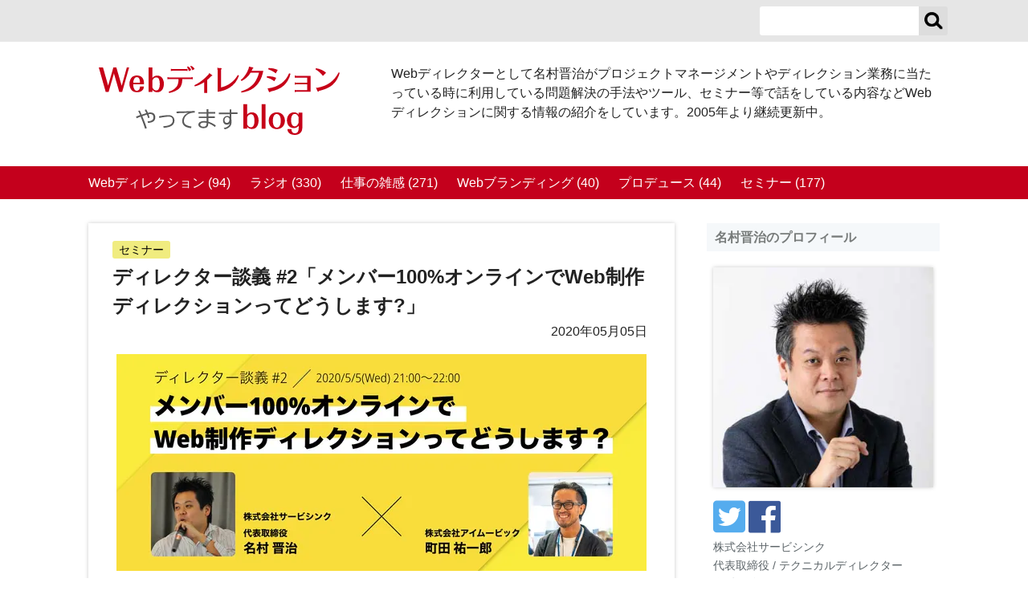

--- FILE ---
content_type: text/html; charset=UTF-8
request_url: https://web-directions.com/director/seminar/Web-director-discussion-002.html
body_size: 40149
content:
<!DOCTYPE html>
<html lang="ja">
<head>
<meta charset="UTF-8">
<title>ディレクター談義 #2「メンバー100%オンラインでWeb制作ディレクションってどうします?」｜Webディレクションやってます blog</title>
<link rel="canonical" href="https://web-directions.com/director/seminar/Web-director-discussion-002.html">
<meta name="viewport" content="width=device-width" />
<meta http-equiv="X-UA-Compatible" content="IE=edge" />
<meta name="description" content="Webディレクター町田さんと一緒に「Webディレクター二人がテーマはあるけど、二人で雑談トークをする」というなんともゆるいイベントの第二回。新型コロナウィルスによって緊急事態宣言→強制的なテレワークとなった今、我々「Webディレクター」はディレクションにどのように向き合うのか?について話をしてみました。" />
<meta property="og:title" content="ディレクター談義 #2「メンバー100%オンラインでWeb制作ディレクションってどうします?」｜Webディレクションやってます blog" />
<meta property="og:url" content="https://web-directions.com/director/seminar/Web-director-discussion-002.html" />
<meta property="og:site_name" content="Webディレクションやってます blog" />
<meta property="og:type" content="article" />
<meta property="fb:admins" content="1278217134" />
<meta property="fb:app_id" content="706428710589196" />
<meta property="og:image" content="https://web-directions.com/director/archives/001/202011/b7ad831ac4ea67dd4e9f85cd2d552be8.png" />
<meta property="og:description" content="Webディレクター町田さんと一緒に「Webディレクター二人がテーマはあるけど、二人で雑談トークをする」というなんともゆるいイベントの第二回。新型コロナウィルスによって緊急事態宣言→強制的なテレワークとなった今、我々「Webディレクター」はディレクションにどのように向き合うのか?について話をしてみました。" />
<meta property="og:locale" content="ja_JP" />
<meta name="twitter:title" content="ディレクター談義 #2「メンバー100%オンラインでWeb制作ディレクションってどうします?」｜Webディレクションやってます blog" />
<meta name="twitter:url" content="https://web-directions.com/director/seminar/Web-director-discussion-002.html" />
<meta name="twitter:card" content="summary_large_image" />
<meta name="twitter:site" content="@yakumo" />
<meta name="twitter:image" content="https://web-directions.com/director/archives/001/202011/b7ad831ac4ea67dd4e9f85cd2d552be8.png" >
<meta name="twitter:description" content="Webディレクター町田さんと一緒に「Webディレクター二人がテーマはあるけど、二人で雑談トークをする」というなんともゆるいイベントの第二回。新型コロナウィルスによって緊急事態宣言→強制的なテレワークとなった今、我々「Webディレクター」はディレクションにどのように向き合うのか?について話をしてみました。" />
<link rel="alternate" type="application/rss+xml" title="RSS 2.0" href="https://web-directions.com/director/rss2.xml">
<link rel="alternate" type="application/rss+xml" title="ROR" href="https://web-directions.com/director/sitemap.xml">
<link rel="shortcut icon" href="/director/themes/namurablog2015/favicon.ico">
<link href="/director/themes/system/css/normalize.css?date=20220809203612" async rel="stylesheet" type="text/css" media="all">
<link href="/director/themes/system/css/acms.min.css?date=20220809203612" async rel="stylesheet" type="text/css" media="all">
<link href="/director/themes/system/css/acms-admin.min.css?date=20221209092953" async rel="stylesheet" type="text/css" media="all">
<link href="/director/themes/namurablog2015/css/blog2014.css?date=20250303091109" async rel="stylesheet" type="text/css" media="all">
<script src="/director/js/library/jquery/jquery-3.5.1.min.js" charset="UTF-8"></script>
<script src="/director/themes/namurablog2015/js/jquery.toc_0.0.2.js?date=20220810131605" charset="UTF-8"></script>
<script type="text/javascript" async src="/director/acms.js?uaGroup=PC&amp;domains=web-directions.com&amp;offset=director/&amp;jsDir=js/&amp;themesDir=/director/themes/&amp;bid=1&amp;cid=4&amp;eid=704&amp;googleApiKey=ABQIAAAAHY0cnPN4re5JJob__WdcOhREq7Hv20gneMoSGstAygNa9i9AARS6QPwOwRk0Nt4j_DD8hBGowSZ1zQ&amp;jQuery=3.5.1&amp;jQueryMigrate=migrate-3.0.1&amp;mediaClientResize=on&amp;fulltimeSSL=1&amp;v=ee4c4c0dbdb14bfaedc28355ed6c4aa2&amp;dbCharset=utf8mb4&amp;umfs=2M&amp;pms=8M&amp;mfu=20&amp;lgImg=:1024&amp;jpegQuality=80&amp;mediaLibrary=on&amp;edition=standard&amp;urlPreviewExpire=48&amp;timemachinePreviewDefaultDevice=PC&amp;ccd=seminar&amp;ecd=Web-director-discussion-002.html&amp;scriptRoot=/director/?date=20220809203611" charset="UTF-8" id="acms-js"></script>
<script async src="https://www.googletagmanager.com/gtag/js?id=G-FB9Q0ND2V2"></script>
<script>
  window.dataLayer = window.dataLayer || [];
  function gtag(){dataLayer.push(arguments);}
  gtag('js', new Date());

  gtag('config', 'G-FB9Q0ND2V2');
</script>
<script type="text/javascript">
  var _gaq = _gaq || [];
  var pluginUrl = 
  '//www.google-analytics.com/plugins/ga/inpage_linkid.js';
  _gaq.push(['_require', 'inpage_linkid', pluginUrl]);
  _gaq.push(['_setAccount', 'UA-55797-1']);
  _gaq.push(['_setDomainName', 'web-directions.com']);
  _gaq.push(['_trackPageview']);

  (function() {
    var ga = document.createElement('script'); ga.type = 'text/javascript'; ga.async = true;
    ga.src = ('https:' == document.location.protocol ? 'https://ssl' : 'http://www') + '.google-analytics.com/ga.js';
    var s = document.getElementsByTagName('script')[0]; s.parentNode.insertBefore(ga, s);
  })();
</script>
<script>
</script>
<style type="text/css">
.chatNamura:before {
background-image: url(/director/archives/001/202106/1cf33d6ef2cea18b985ac290b6b6dcb1f4103fd1ebe2a09d7ee791453ce6d225.jpg);
}
</style>
<script type="text/javascript" src="/director/js/dest/vendor.chunk.js?date=20220809203611" charset="UTF-8" async defer></script>
<script type="text/javascript" src="/director/js/dest/index.js?date=20220809203611" charset="UTF-8" async defer></script>
<meta name="generator" content="a-blog cms" />
<meta name="csrf-token" content="90c3210633bb98f38c5a3f4a7769644cc53fe0fb02c0b056dcae38bd9b9fbd09"></head>
<body>
<header role="banner" id="headWrapper">
<div id="headerNavi">
<div class="acms-container">
<aside id="search">
<form action="" method="post" name="searchForm" class="acms-inline">
<input type="text" id="keyword" name="keyword" class="searchText" value="" size="15">
<input type="text" name="iebug" value="" style="display:none;" class="iebug">
<button type="submit" name="ACMS_POST_2GET" class="btnSearch"><span>検索</span>
</button>
<input type="hidden" name="bid" value="1">


<input type="hidden" name="formUniqueToken" value="acda88bbb92bcc996d23ebdfab90fe1422f17c3848816c25c492bc6949e7b384">
<input type="hidden" name="formToken" value="90c3210633bb98f38c5a3f4a7769644cc53fe0fb02c0b056dcae38bd9b9fbd09">
</form>
</aside>
<p id="nav-open-btn">
<a class="acms-hide-pc btnHeaderNavi" href="#nav"><span>メニュー</span></a>
</p>
</div>
</div>
<div class="acms-container">
<div class="headerBlock acms-grid-r">
<div class="acms-col-sm-4">
<h1 id="siteTitle"><a href="https://web-directions.com/director/"><svg version="1.1" x="0px" y="0px" viewBox="0 0 211.4 60.9" role="img" aria-labelledby="title">
<title id="title">Webディレクションやってますblog</title>
<path fill="#C60018" d="M15.4,1.4l4.7,16.2l4.5-16.2h2l-6.1,21.7H18L13.3,6.7L8.6,23.1H6.1L0,1.4h3.7l4.5,16l4.6-16H15.4z" />
<path fill="#C60018" d="M30.2,16.4c0.1,3.5,1.3,5.6,3.2,5.6c1.6,0,2.6-1.4,2.8-3.7h3.4c-0.2,1.4-0.4,2.1-1,2.9
c-1.1,1.4-2.9,2.1-5,2.1c-2.1,0-3.7-0.6-4.8-1.9c-1.2-1.3-1.9-3.3-1.9-5.5c0-2.5,0.9-4.7,2.3-6c1.1-0.9,2.6-1.4,4.3-1.4
c2.2,0,4.1,0.9,5,2.4c0.9,1.4,1.2,2.7,1.2,5.4H30.2z M36.2,14.8c-0.1-1.7-0.3-2.6-0.7-3.4c-0.5-1-1.1-1.4-2.1-1.4
c-1.8,0-2.9,1.6-3.2,4.9H36.2z" />
<path fill="#C60018" d="M47,1.4v9.3c0.7-0.8,1-1.1,1.6-1.4c0.8-0.5,1.7-0.7,2.7-0.7c3.5,0,5.8,2.9,5.8,7.2c0,1.9-0.4,3.5-1.1,4.8
c-1,1.8-2.7,2.7-4.7,2.7c-1.3,0-2.5-0.4-3.3-1.1c-0.3-0.2-0.5-0.5-0.9-1v1.9h-3.4V1.4H47z M47,18.8c0,0.4,0.7,1.5,1.3,2.1
c0.6,0.6,1.3,0.8,2.1,0.8c2,0,3.1-2,3.1-5.7c0-2-0.3-3.5-0.9-4.6c-0.4-0.8-1.2-1.2-2.2-1.2c-0.9,0-1.8,0.4-2.3,1
c-0.5,0.5-1.1,1.7-1.1,2.1V18.8z" />
<path fill="#C60018" d="M73.3,11.5c0,4-0.9,6.8-2.9,8.6c-1.9,1.7-5.1,3.2-8.7,3.9l-0.4-1.2c2.9-0.8,5.3-2.3,6.8-4.2
c1.3-1.6,1.8-3.5,1.9-7h-8.5l-1.3,0.3v-2l1.3,0.3h19.7l1.3-0.3v2l-1.3-0.3H73.3z M77.8,2.6v2l-1.3-0.3H64.6l-1.3,0.3v-2l1.3,0.3
h11.9L77.8,2.6z M78.1,0.5c1.5,0.7,2.3,1.6,3,3.2l-2,1c-0.4-1.4-0.9-2.5-1.6-3.7L78.1,0.5z M82.1,3.9c-0.5-1.4-1-2.4-1.9-3.4L80.9,0
c1.4,0.5,2.5,1.4,3.2,2.8L82.1,3.9z" />
<path fill="#C60018" d="M92.4,14.5c-2.8,1.8-5.2,2.9-8.2,3.6l-0.3-1c4.1-1.9,8.7-5.3,12.4-9.6l0.7-1.1L99.2,8
c0.3,0.2,0.4,0.3,0.4,0.5c0,0.3-0.2,0.4-0.8,0.5c-1.5,1.5-2.5,2.5-3.6,3.4v11.5h-2.8V14.5z" />
<path fill="#C60018" d="M104.2,3.5L104,1.8l3.2,0.2c0.4,0,0.6,0.3,0.6,0.5c0,0.3-0.2,0.5-0.6,0.8V19c6.1-1.2,11.5-5.2,14.8-10.9
l1,0.5c-1.6,4.7-4.3,8.1-8,10.5c-3,2-7.1,3.4-10.7,3.8V3.5z" />
<path fill="#C60018" d="M144.3,4.6c-1.3,6.8-4.3,12-8.7,15.1c-2.7,1.9-5.7,3.1-10.5,3.9l-0.2-1.1c4.4-1.4,7.9-3.4,10.4-6.1
c2.2-2.2,4.5-6.7,5.3-10.4h-7.4c-1.9,3.3-4.5,5.7-8,7.4l-0.6-0.9c3.2-2.7,5.6-6.3,6.9-10.2l0.3-1.6l3.1,0.6c0.4,0.1,0.7,0.3,0.7,0.5
c0,0.3-0.2,0.5-0.7,0.7c-0.3,0.9-0.5,1.3-0.9,2H144.3z" />
<path fill="#C60018" d="M147.5,9.2c0.5,0,0.8,0,1.1,0c2.9,0,4.9,0.4,7.1,1.4l-1.7,3c-1.8-1.4-4.1-2.6-6.7-3.4L147.5,9.2z M168.2,7
c-0.9,4.1-3.1,7.9-5.9,10.4c-2.7,2.5-6.6,4.2-11.7,5.3c-0.2,0.4-0.4,0.5-0.7,0.5c-0.3,0-0.5-0.2-0.7-0.6l-1.1-2.8l0.9,0
c8.6-1.2,14.9-5.8,18-13.2L168.2,7z M149.5,2c2.9,0,5,0.5,7.5,1.6l-1.7,3C153,4.9,151,3.9,148.6,3l0.3-1H149.5z" />
<path fill="#C60018" d="M171.9,10.5v-2l1.3,0.3h12.6v14.1h-12.6l-1.3,0.3v-2l1.3,0.3h9.7v-5.2h-9.7l-1.3,0.3v-2l1.3,0.3h9.7v-4.5
h-9.7L171.9,10.5z" />
<path fill="#C60018" d="M190.6,2.1c3.7,0.6,6.7,2,8.8,4l-2.7,2.8c-2.1-2.7-3.9-4.2-6.6-5.9L190.6,2.1z M211.4,6.2
c-1,3.9-3.1,7.5-5.8,10.1c-3.1,2.8-6.6,4.4-12.4,5.8c-0.2,0.5-0.4,0.7-0.7,0.7c-0.3,0-0.5-0.2-0.7-0.7l-1.2-2.9l1.4,0.1
c8.8-1.7,14.4-5.8,18.5-13.5L211.4,6.2z" />
<path fill="#595959" d="M35.9,39.4c0.6,1.2,1.1,2.3,1.7,3.7c1.4-0.5,2-0.7,4.1-1.4c-0.6-1.3-0.9-2-1.4-2.8l1.3-0.5c0.5,0.9,1,1.8,1.5,3
c0.9-0.2,1.6-0.3,2.2-0.3c1.2,0,2.3,0.4,2.9,0.9c0.9,0.8,1.4,2,1.4,3.3c0,1.8-0.6,3.1-2,3.9c-1,0.6-2.1,0.9-4.3,1.2l-0.6-1.4
c1.8-0.1,3.1-0.4,4-1c0.8-0.5,1.3-1.5,1.3-2.7c0-1.8-1-2.8-2.7-2.8c-0.4,0-1,0.1-1.7,0.2c0.5,1.3,0.7,2,1,2.9l-1.3,0.6
c-0.3-1.2-0.6-2.2-1.1-3.2l-0.5,0.2c-2.2,0.7-2.3,0.7-3.6,1.2l0.1,0.2l0.7,1.6c1.3,3.1,2.6,6.7,3.2,8.8l-1.5,0.5
c-0.5-1.9-1.9-5.7-2.8-8.1l-0.7-1.7L36.9,45l-0.1-0.2c-1.3,0.5-2.6,1-3.6,1.4l-0.5-1.4l0.2-0.1l1-0.4c0.3-0.1,0.5-0.2,2.1-0.8
l0.3-0.1l-0.1-0.3c-0.8-1.8-1.1-2.3-1.6-3.4L35.9,39.4z" />
<path fill="#595959" d="M53.2,44.4c4.8-0.8,6.3-0.9,7.9-0.9c1.8,0,3,0.4,3.9,1.3s1.4,2.1,1.4,3.6c0,1.8-1,3.5-2.5,4.5c-1.5,0.9-3.8,1.5-6.9,1.8
l-0.5-1.4c2.7-0.2,4.7-0.6,5.9-1.3c1.6-0.8,2.5-2.1,2.5-3.8c0-1.1-0.3-2-0.9-2.6c-0.7-0.6-1.4-0.8-2.7-0.8c-1.6,0-4,0.3-8.2,1.1
l-0.3-1.4L53.2,44.4z" />
<path fill="#595959" d="M68.2,40.3c5.1-0.1,11-0.2,16-0.5l0.1,1.4c-1.9,0.1-3.3,0.3-4.6,0.8c-3.1,1.1-5,3.7-5,6.6c0,2.8,1.9,4.2,6.6,4.9L81,55
c-2.7-0.4-4.7-1-5.8-2c-1.4-1.1-2-2.6-2-4.4c0-1.6,0.7-3.4,1.9-4.8c1-1.1,1.9-1.8,3.6-2.4l-0.9,0c-4.1,0.2-5.8,0.2-9.5,0.4
L68.2,40.3z" />
<path fill="#595959" d="M96.1,38.2v2.6h6v1.3h-6v2.6h5.7v1.3h-5.7v3.2c2.2,0.7,4.7,2,6.6,3.4l-0.8,1.3c-1.5-1.2-3.6-2.4-5.8-3.4V51
c0,2.7-1.4,4-4.2,4c-2.6,0-4.5-1.3-4.5-3.1c0-2,1.9-3.2,5.1-3.2c0.7,0,1.3,0.1,2.1,0.2v-2.8h-6.8v-1.3h6.8v-2.6h-7.2v-1.3h7.2v-2.6
H96.1z M94.6,50.3C93.8,50.1,93,50,92.2,50c-2,0-3.2,0.7-3.2,1.9c0,1.1,1.2,1.8,2.9,1.8c1.8,0,2.7-0.9,2.7-2.8V50.3z" />
<path fill="#595959" d="M116.2,38.2v2.8h5.6v1.4h-5.6v4.4c0.2,0.6,0.3,1.2,0.3,1.9c0,2.2-0.4,3.8-1.3,4.8c-1.1,1.2-2.5,2-4.7,2.5l-0.8-1.2
c3.2-0.6,4.9-1.9,5.3-4.2c-0.7,0.9-1.5,1.3-2.5,1.3c-2.2,0-3.5-1.5-3.5-3.8c0-2.2,1.6-3.9,3.8-3.9c0.8,0,1.4,0.2,2.1,0.7v-2.3h-9.5
v-1.4h9.5v-2.8H116.2z M114.7,47.4c0-1.2-0.9-2.2-2.1-2.2c-1.3,0-2.3,1.2-2.3,2.6c0,1.6,0.8,2.5,2.2,2.5c1.2,0,2.1-1.1,2.1-2.6V47.4
z" />
<path fill="#C60018" d="M130.1,33.8v9.3c0.7-0.8,1-1.1,1.6-1.4c0.8-0.5,1.7-0.7,2.7-0.7c3.5,0,5.8,2.9,5.8,7.2
c0,1.9-0.4,3.5-1.1,4.8c-1,1.8-2.7,2.7-4.7,2.7c-1.3,0-2.5-0.4-3.3-1.1c-0.3-0.2-0.5-0.5-0.9-1v1.9h-3.4V33.8H130.1z M130.1,51.3
c0,0.4,0.7,1.5,1.3,2.1c0.6,0.6,1.3,0.8,2.1,0.8c2,0,3.1-2,3.1-5.7c0-2-0.3-3.5-0.9-4.6c-0.4-0.8-1.2-1.2-2.2-1.2
c-0.9,0-1.8,0.4-2.3,1c-0.5,0.5-1.1,1.7-1.1,2.1V51.3z" />
<path fill="#C60018" d="M142.9,33.8h3.4v21.7h-3.4V33.8z" />
<path fill="#C60018" d="M163.3,48.4c0,4.4-2.9,7.4-7.1,7.4c-4.2,0-7.1-3-7.1-7.5c0-4.3,2.9-7.3,7.2-7.3
C160.4,41,163.3,44.1,163.3,48.4z M153.6,44.1c-0.6,1.1-0.9,2.5-0.9,4.4c0,1.8,0.3,3.2,0.9,4.3c0.6,1,1.6,1.7,2.6,1.7
c2.1,0,3.5-2.4,3.5-5.9c0-1.8-0.3-3.4-0.9-4.4c-0.5-1-1.6-1.7-2.6-1.7C155.2,42.4,154.2,43,153.6,44.1z" />
<path fill="#C60018" d="M169,55.7c0.1,2.5,1.1,3.8,3,3.8c1.2,0,2.2-0.6,2.7-1.4c0.5-0.8,0.7-2.1,0.7-3.8v-1.4c-1.4,1.5-2.5,2-4.3,2
c-1.8,0-3.3-0.7-4.4-1.9c-1-1.2-1.6-3-1.6-4.9c0-4.2,2.5-7.1,6.2-7.1c1.3,0,2.5,0.4,3.3,1.2c0.3,0.2,0.4,0.4,0.7,0.9v-1.9h3.3v12.9
c0,2.1-0.4,3.5-1.4,4.7c-1.1,1.4-3,2.1-5.3,2.1c-2.5,0-4.4-0.8-5.5-2.3c-0.6-0.8-0.8-1.5-0.8-2.8H169z M175.4,46
c0-0.4-0.3-1.2-0.6-1.8c-0.6-1.1-1.7-1.8-2.8-1.8c-2,0-3.3,2-3.3,5.4c0,1.7,0.3,3.2,0.9,4.2c0.5,0.8,1.4,1.4,2.3,1.4
c0.9,0,1.8-0.5,2.4-1.4c0.6-0.8,1-1.7,1-1.9V46z" />
</svg>
</a></h1>
</div>
<div class="acms-col-sm-8">
<p id="siteCaption">Webディレクターとして名村晋治がプロジェクトマネージメントやディレクション業務に当たっている時に利用している問題解決の手法やツール、セミナー等で話をしている内容などWebディレクションに関する情報の紹介をしています。2005年より継続更新中。</p>
</div>
</div>
</div>
<nav id="menu" class="acms-show-pc">
<ul id="globalNavi">
<li>
<a href="https://web-directions.com/director/web_direction/ ">Webディレクション (94)</a>
</li>
<li>
<a href="https://web-directions.com/director/radio/ ">ラジオ (330)</a>
</li>
<li>
<a href="https://web-directions.com/director/diary/ ">仕事の雑感 (271)</a>
</li>
<li>
<a href="https://web-directions.com/director/web_branding/ ">Webブランディング (40)</a>
</li>
<li>
<a href="https://web-directions.com/director/produce/ ">プロデュース (44)</a>
</li>
<li>
<a href="https://web-directions.com/director/seminar/ ">セミナー (177)</a>
</li>
</ul>
</nav>
</header>
<div class="acms-container" style="clear:both;">
<div class="acms-grid-r contents clearfix">
<section class="main acms-col-md-8">
<div class="entry entryColumn">
<article>
<div class="acms-inner">
<header class="entryHeader clearfix">
<p class="categoryName" style="background-color: #F0EC7F;" ><a href="https://web-directions.com/director/seminar/">セミナー</a></p>
<h2 class="entryTitle"><a href="https://web-directions.com/director/seminar/Web-director-discussion-002.html">ディレクター談義 #2「メンバー100%オンラインでWeb制作ディレクションってどうします?」</a></h2>
<p class="entryDate">2020年05月05日
</p>
</header>
<div class="acms-grid-r acms-entry">
<section>
<div class="column-image-center">
<img class="columnImage" src="/director/archives/001/202011/b7ad831ac4ea67dd4e9f85cd2d552be8.png" alt="ディレクター談義 #2「メンバー100%オンラインでWeb制作ディレクションってどうします?」" width="660" height="270" loading="lazy" />
</div>
<hr class="clearHidden" />
<p>Webディレクター町田さんとひょんなことから始まったWebディレクター談義の2回目です。<br />
<br />
前回は告知をあまりにも何もしなかったので、今回は町田さんがconnpassを立ち上げてくれました。</p>
<hr class="clearHidden" />
<div class="column-quote-auto">
<blockquote class="js-biggerlink">
<div class="quoteImageContainer">
<img src="https://connpass-tokyo.s3.amazonaws.com/thumbs/ed/bd/edbddaca3e79cfff532bab2d0c56f9b9.png" class="quoteImage" width="154" alt="" loading="lazy" />
</div>
<div>
<p class="quoteTitle"><a href="https://director.connpass.com/event/175138/" class="quoteTitleLink">ディレクター談義#2／メンバー100%オンラインでWeb制作ディレクションってどうします？ (2020/05/05 21:00〜)</a></p>
<p class="quoteSiteName">connpass</p>
<p class="quoteDescription"># イベント概要 全国に拡大した「緊急事態宣言」によるリモートワークも、現時点では5/10(日)までの予定ではあるものの、 連休明けからすぐさま前のように会議室で打ち合わせ！ なんて日常...</p>
</div>
<hr class="clearHidden" />
</blockquote>
</div>
<p>今回はコロナによる緊急事態宣言ど真ん中のこの5月、テレワーク(在宅勤務)を余儀なくされるなか、Webディレクターは一体どの様に「ディレクション」に向き合うのか?ということについて町田さんと一緒に話をしました。</p>
<h3>イベント概要</h3>
<p>全国に拡大した「緊急事態宣言」によるリモートワークも、現時点では5/10(日)までの予定ではあるものの、 連休明けからすぐさま前のように会議室で打ち合わせ! なんて日常がすぐに戻るとは言い切れない。</p>
<p>同時に、この騒動をきっかけに、ディレクターの本分である「プロジェクトを円滑に進行させる」に加えて「リアルに会えない」という条件が加わり、コミュニケーションに求められる行動は大きく変えざるをえない状況です。</p>
<p>今回のディレクター談義も、前回同様に明快な答えや 銀の弾丸のお土産を用意するつもりはさらさらありませんが、</p>
<ul>
<li>100%オンラインでプロジェクトを進める上での課題</li>
<li>クライアントにもプロジェクトメンバーにも「会いに行けない」。どんな課題が発生するか</li>
<li>こうやったら良いかもよ</li>
<li>今こんなやり方やってる</li>
<li>もう少し未来、こんな風になってる(かもね)</li>
</ul>
<p>といった事を現場目線でゆるくお話できればと思います。</p>
<h3>今回も町田さんがポッドキャストで配信してくれました</h3>
<p>今回も町田さんがご自身のポッドキャスト「<a href="https://open.spotify.com/show/1Rd4kHx85B4fJkvl7pcaJj?si=dvcx8Lo1T-yK3njSMrxYHg">Direcotr&#039;s Note</a>」の中で当日の音声を配信してくれています。</p>
<iframe src="https://open.spotify.com/embed-podcast/episode/23qaqWQh1kRQw20WtN0UXt" width="100%" height="232" frameborder="0" allowtransparency="true" allow="encrypted-media"></iframe>
<iframe src="https://open.spotify.com/embed-podcast/episode/7qnAW4iBdPZYnk45HvFVpB" width="100%" height="232" frameborder="0" allowtransparency="true" allow="encrypted-media"></iframe>
<p>また参加してくれた北海道のWebディレクター、<a href="https://twitter.com/yaritaikotohai2?s=20">まるみさん( @yaritaikotohai2<br />
)</a>が、ブログにまとめてくれました。</p>
<hr class="clearHidden" />
<div class="column-quote-auto">
<blockquote class="js-biggerlink">
<div class="quoteImageContainer">
<img src="https://advanstep.jp/wp-content/uploads/2020/05/Navy-Blue-Modern-Gadget-Social-Media-Day-Social-Media-Graphic-2-670x670.png" class="quoteImage" width="154" alt="" loading="lazy" />
</div>
<div>
<p class="quoteTitle"><a href="https://advanstep.jp/%e3%80%90%e3%83%87%e3%82%a3%e3%83%ac%e3%82%af%e3%82%bf%e3%83%bc%e8%ab%87%e7%be%a92%e3%80%91100%ef%bc%85%e3%82%aa%e3%83%b3%e3%83%a9%e3%82%a4%e3%83%b3%e3%81%a7web%e5%88%b6%e4%bd%9c%e3%83%87%e3%82%a3/" class="quoteTitleLink">【ディレクター談義#2】100％オンラインでweb制作ディレクションどうします？に参加して得たこと | Advanstep</a></p>
<p class="quoteSiteName">Advanstep</p>
<p class="quoteDescription">本日、株式会社サービシンクの名村さんと株式会社アイムービックの町田さんによる、ディレクター談義の第2回目がオンラインで開催されました。 そして、先ほど終わりまして、とても有意義な...</p>
</div>
<hr class="clearHidden" />
</blockquote>
</div>
<p>また今回も阿部さんが、グラレポを作ってくれました。<br />
いつも本当にありがとうございます。(名村はもう少しかっこ悪く書いてください…せ、世間の目が・・)</p>
<blockquote class="twitter-tweet"><p lang="ja" dir="ltr">先日 <a href="https://twitter.com/netacho?ref_src=twsrc%5Etfw">@netacho</a> さんと一緒にやった <a href="https://twitter.com/hashtag/%E3%83%87%E3%82%A3%E3%83%AC%E3%82%AF%E3%82%BF%E3%83%BC%E8%AB%87%E7%BE%A9?src=hash&amp;ref_src=twsrc%5Etfw">#ディレクター談義</a> の様子を <a href="https://twitter.com/brightflavor?ref_src=twsrc%5Etfw">@brightflavor</a> さんがグラレコにしてくれました。<br>こういう事ができるのはいつもすごなーと真剣の思ってます。<br>2時間以上僕と町田さんで話をしていたのですが、とても綺麗にまとめてくれています。<br>ほんとに感謝です! <a href="https://t.co/AS0cbfBklt">https://t.co/AS0cbfBklt</a></p>&mdash; 名村 晋治@Webディレクター25年目 (@yakumo) <a href="https://twitter.com/yakumo/status/1259800720385040388?ref_src=twsrc%5Etfw">May 11, 2020</a></blockquote> <script async src="https://platform.twitter.com/widgets.js" charset="utf-8"></script>
<p>隔月開催ですので、次回は2020年7月の予定です!</p>
<p>Twitterのハッシュタグ「<a href="https://twitter.com/search?q=%23%E3%83%87%E3%82%A3%E3%83%AC%E3%82%AF%E3%82%BF%E3%83%BC%E8%AB%87%E7%BE%A9&amp;amp;f=live">#ディレクター談義</a>」で告知をまたあげますので、ぜひ追いかけておいてくださいね!</p>
<h3>過去の「ディレクター談義」</h3>
<p>過去のディレクター談義は下記よりご覧いただけますので、ご興味を持っていただければ、ぜひ過去の分もご覧ください。</p>
<ul>
<li><a href="https://web-directions.com/director/seminar/Web-director-discussion-001.html">ディレクター談義 #1「Webディレクターのココだけの話 オンライン談義の夜」</a></li>
</ul>
<hr class="clearHidden" />
</section>
</div>
</div>
</article>
<aside id="comment">
<h2 class="subTitle"><span>コメント</span></h2>
<div class="fb-comments" data-href="https://web-directions.com/director/seminar/Web-director-discussion-002.html" data-numposts="3" data-colorscheme="light" data-width="100%"></div>
</aside>
<aside class="tagRelational">
<h2 class="subTitle"><span>関連記事</span></h2>
<aside class="tagRelational">
<ul>
<li class="clearfix">
<a href="https://web-directions.com/director/seminar/jbug-tokyo26.html">
<div style="width:300px; height:120px; overflow:hidden;" class="relatedEntryPhoto">
<img src="/director/archives/001/202504/a3dc0e44b7bb6f7fc6b761fe0d15b886e63562ab302ec5238d537189c7ba712b.png" width="300" height="169" alt="" style="left:0px; top:-25px; position:relative;" />
</div>
<p>「JBUG東京#26 Web制作会社向け Backlog活用ナレッジ共有会〜Wiki・ドキュメント編〜」に登壇しました。
</p>
</a>
</li>
<li class="clearfix">
<a href="https://web-directions.com/director/seminar/backlogworld2024.html">
<div style="width:300px; height:120px; overflow:hidden;" class="relatedEntryPhoto">
<img src="/director/archives/001/202412/a6a8ff9e14cf29f7c443ab85b8d51aae7daeba8bf03ab5d2882e5549abd702ec.jpg" width="300" height="225" alt="" style="left:0px; top:-53px; position:relative;" />
</div>
<p>Backlog World2024に出演させていただきました。
</p>
</a>
</li>
<li class="clearfix">
<a href="https://web-directions.com/director/seminar/lhc-010.html">
<div style="width:300px; height:120px; overflow:hidden;" class="relatedEntryPhoto">
<img src="/director/archives/001/202411/289793318c334cca2218be3986226e1b10fa606e1d3991184e2a2d455959f6a8.jpg" width="300" height="147" alt="" style="left:0px; top:-14px; position:relative;" />
</div>
<p>登壇情報：Life Hack Camp Vol.10「つながる、はじめる、かんがえる - チャレンジを楽しもう！」
</p>
</a>
</li>
<li class="clearfix">
<a href="https://web-directions.com/director/seminar/jbug-tokyo24.html">
<div style="width:300px; height:120px; overflow:hidden;" class="relatedEntryPhoto">
<img src="/director/archives/001/202504/5d273f4068c472180fb78e4b1ef97f7463224c6a34644f6953335a8aa89df476.png" width="300" height="169" alt="" style="left:0px; top:-25px; position:relative;" />
</div>
<p>「JBUG東京#24 Web制作会社向け Backlog活用ナレッジ共有会〜課題設定・管理編〜」に登壇しました。
</p>
</a>
</li>
<li class="clearfix">
<a href="https://web-directions.com/director/seminar/Client-negotiations-and-Negotiations-with-creative-teams.html">
<div style="width:300px; height:120px; overflow:hidden;" class="relatedEntryPhoto">
<img src="/director/archives/001/202407/c59396adc449290c18da9d4c6d9b6181593daa960b2f93e6132b8e1613512764.jpg" width="300" height="147" alt="" style="left:0px; top:-14px; position:relative;" />
</div>
<p>チームビルディングのための「コミュニケーション」セミナーに登壇させていただきました。　
</p>
</a>
</li>
<li class="clearfix">
<a href="https://web-directions.com/director/seminar/20240706-communication-Seminar.html">
<div style="width:300px; height:120px; overflow:hidden;" class="relatedEntryPhoto">
<img src="/director/archives/001/202406/d9e36db0e921e203887ff6479dd82e297b49ca70e46eab67f7474963a7f3787a.jpg" width="300" height="147" alt="" style="left:0px; top:-14px; position:relative;" />
</div>
<p>WebプロデューサーとWebディレクターの『コミュニケーション』 〜クライアント折衝からクリエイティブチームとの交渉まで〜
</p>
</a>
</li>
</ul>
</aside>
<ul>
</ul>
</aside>
<aside>
<ul class="entryListNavi acms-container clearfix">
<li class="prev">
<a href="https://web-directions.com/director/seminar/Web-director-discussion-001.html" rel="prev"><span class="smallLabel">前の記事</span>ディレクター談義 #1「Webディレクターのココだけの話 オンライン談義の夜」</a>
</li>
<li class="all"><a href="https://web-directions.com/director/seminar/">このカテゴリーの記事一覧</a>
</li>
<li class="next">
<a href="https://web-directions.com/director/seminar/Web-director-discussion-003.html" rel="next"><span class="smallLabel">次の記事</span>ディレクター談義 #3「仕事を楽しくする方法を考える」</a>
</li>
</ul>
</aside>
</div>
</section>
<div class="sub acms-col-md-4 clearfix">
<section id="profile" class="subPart">
<h2>名村晋治のプロフィール</h2>
<div class="profileBox">
<img src="/director/archives/001/202106/1cf33d6ef2cea18b985ac290b6b6dcb1f4103fd1ebe2a09d7ee791453ce6d225.jpg" alt="Webディレクター 名村晋治" class="photo" />
<ul class="iconList acms-list-inline">
<li>
<a href="https://twitter.com/yakumo" class="acms-icon-twitter-square"><span>twitterページへ</span></a>
</li>
<li>
<a href="https://www.facebook.com/namura" class="acms-icon-facebook-square"><span>Facebookのプロフィールページへ</span></a>
</li>
</ul>
<p class="position">株式会社サービシンク</p>
<p class="title">代表取締役 / テクニカルディレクター</p>
<p class="name"><strong>名村晋治</strong>
</p>
<div class="profile"><p>1996年よりWeb制作に携わり、キャリア30年目のWebディレクター</p>
<p>2010年に不動産業界特化のWeb制作会社「サービシンク」を設立して、今も現場でディレクターとしてPMをしています。</p>
</div>
<div class="toDetail right"><span class="fade-head acms-btn-flat">詳しいプロフィール</span></div>
<div class="profile fade-body"><p>大学在学中の1996年「Web制作集団ネイムヴィレッジ」を設立し100社を超えるサイト制作の企画、ディレクション、デザイン、マークアップ、システム開発に携わる。</p>
<p>2000年<a href="https://www.homes.co.jp/">不動産検索サイトHOME'S</a>を運営している株式会社LIFULL(旧:ネクスト)に合流。<br />
2005年からは都内のWeb制作会社に合流し取締役を歴任。同社ではフロント実装からディレクションまでを担当。<br /></p>
<p>2010年<a href="https://servithink.co.jp/">東京のWeb制作会社・ホームページ制作会社、株式会社サービシンク</a>を立ち上げる。
不動産業界に特化したサイト制作の、アートディレクション～HTML実装設計～システム設計のすべてに携わるジェネラリスト。基軸としてはクライアントの商売に寄り添う為に、徹底的に思考を巡らせる為のディレクションを行う。</p>
<p>「<a href="https://www.amazon.co.jp/gp/product/4839922012%3ftag=midnighmagicw-22%26link_code=sp1%26camp=2025%26dev-t=D1244RBKSXWB6X">Webブランディングの入門教科書</a>」、「<a href="https://www.amazon.co.jp/gp/product/4839924651%3ftag=midnighmagicw-22%26link_code=sp1%26camp=2025%26dev-t=D1244RBKSXWB6X">変革期のウェブ</a>」を「マイナビ出版」から出版。</p>
<p>2000年から「Webディレクター育成講座」を独自開催し、40時間のカリキュラムを通し「仕事を回す事ができる」Webディレクター育成手法には定評があり。<br />
首都圏のみならず地方でも講座実施、参加者は延べ700人を超える。
もう一つのキャリアとしてプロとして舞台俳優、声優。
1996年から養成所に通い始め2004年に廃業するまでの間はWebディレクターと二足のわらじでの活動。</p>
<p>俳優としては、東京の小劇場でシェイクスピアやマリヴォーといった古典を中心に舞台に出演、また声優としては大きく活躍できる程ではありませんでしたが、NHK海外ドラマや、洋画等、ゲームでの声優を行っていました。</p>
</div>
</div>
</section>
<section class="entryList subPart">
<h2>最新の記事</h2>
<ul class="standardList subEntryPhoto">
<li>
<a href="https://web-directions.com/director/radio/radio-269.html">
<div style="width:70px; height:70px; overflow:hidden; position:relative;">
<img src="/director/archives/001/202511/ee1b4434aec75c1546b05d570ad5528071c86736523afe78fe20f374f87bce82.png" width="124" height="70" alt="" style="left:-27px; top:0px; position:relative;" />
</div>
<p>Webディレクションやってますラジオ#269「こだわりもって使い続けているモノは？」「スキル獲得学習は必死にならないといけない？」「衣替えっていつ頃しますか？」</p>
</a>
</li>
<li>
<a href="https://web-directions.com/director/radio/radio-268.html">
<div style="width:70px; height:70px; overflow:hidden; position:relative;">
<img src="/director/archives/001/202510/7958baeaee55d78d427c973570895d5c2f3eb465992e9ba732e236023aa8b6cd.png" width="124" height="70" alt="" style="left:-27px; top:0px; position:relative;" />
</div>
<p>Webディレクションやってますラジオ#268「放送再生数200万回達成！」「サービシンクで働くってどんな感じ？」「学んだ知識を忘れたら？忘れないようにできる？」</p>
</a>
</li>
<li>
<a href="https://web-directions.com/director/radio/radio-267.html">
<div style="width:70px; height:70px; overflow:hidden; position:relative;">
<img src="/director/archives/001/202510/92554614a3c69aecf8efde373dfb6ba4b4e48e31f5047355c628886f99bf3f04.png" width="124" height="70" alt="" style="left:-27px; top:0px; position:relative;" />
</div>
<p>Webディレクションやってますラジオ#267「ラーメンってこんなに高くなってたの？」「ほどほどに手を抜く働き方はありですか？」「自信を持って意見をいえるにはどうしたら？」</p>
</a>
</li>
<li>
<a href="https://web-directions.com/director/radio/radio-266.html">
<div style="width:70px; height:70px; overflow:hidden; position:relative;">
<img src="/director/archives/001/202510/a8e0179f6e0301da0621867364bfc28c006ba6d8ffa71afa1bc2f35ebbfb26b9.png" width="124" height="70" alt="" style="left:-27px; top:0px; position:relative;" />
</div>
<p>Webディレクションやってますラジオ#266 ゲストに声優の「四宮 豪」さんと「樋口 あかり」さんがきてくれました。</p>
</a>
</li>
<li>
<a href="https://web-directions.com/director/radio/radio-265.html">
<div style="width:70px; height:70px; overflow:hidden; position:relative;">
<img src="/director/archives/001/202510/e072c9b6b53345e59199758421e434e8bdd8cc17d9d862d86e7842bab56310d3.png" width="124" height="70" alt="" style="left:-27px; top:0px; position:relative;" />
</div>
<p>Webディレクションやってますラジオ#265「ディレクター談義面白かったです」「上司に相談するのが怖い時の対処方法知りたい」「IT業界の今後はどうなると思うか？」</p>
</a>
</li>
</ul>
</section>
<div>
</div>
<div>
<aside class="subPart">
<h2>関連サイトのリンク集</h2>
<ul class="standardList links">
<li><a href="https://servithink.co.jp/" class="acms-icon-right">東京のWeb制作会社・ホームーページ制作会社の株式会社サービシンク</a></li>
<li><a href="https://recruit.servithink.co.jp/blog/archives/category/daihyo" class="acms-icon-right">株式会社サービシンク 代表ブログ</a></li>
<li><a href="https://www.facebook.com/namura" class="acms-icon-right">Facebook</a></li>
<li><a href="https://twitter.com/yakumo" class="acms-icon-right">X</a></li>
<li><a href="https://8card.net/virtual_cards/OGlBqYeOXTXVPsKPqx4pBQ_1574916005" class="acms-icon-right">Eight</a></li>
<li><a href="https://www.linkedin.com/in/shinjinamura/" class="acms-icon-right">LinkedIn</a></li>
<li><a href="https://bsky.app/profile/namurashinji.bsky.social" class="acms-icon-right">Bluesky</a></li>
</ul>
</aside>
<aside class="subPart clearfix">
<h2>名村晋治の著書・共著</h2>
<ul id="books" class="banner">
<li>
<a href="http://www.amazon.co.jp/gp/product/4839922012%3ftag=midnighmagicw-22%26link_code=sp1%26camp=2025%26dev-t=D1244RBKSXWB6X" target="_blank"><img src="/director/archives/001/201106/4def6ed8f1f34.png" alt="Webブランディングの入門教科書―成功するサイトを構築するためのキーポイント、マーケティング、コミュニケーションとは" />
</a>
</li>
<li>
<a href="http://www.amazon.co.jp/gp/product/4839924651%3ftag=midnighmagicw-22%26link_code=sp1%26camp=2025%26dev-t=D1244RBKSXWB6X" target="_blank"><img src="/director/archives/001/201106/4def6f32ce67d.png" alt="変革期のウェブ ～5つのキーワードから読み解くウェブとビジネスのこれから～" />
</a>
</li>
<li>
<a href="http://www.mdn.co.jp/di/book/301005/" target="_blank"><img src="/director/archives/001/201106/4df09740107f8.gif" alt="web creators vol.101「WEBリニューアルを成功させる7つの条件 ●rule02 制作側が理解すべき問題点とコミュニケーション方法を知る」" />
</a>
</li>
</ul>
</aside>
<section id="profile" class="subPart">
<h2>Webディレクター育成講座</h2>
<div class="profileBox">
<a href="https://servithink.co.jp/service/web-director-workshop" target="_blank"><img src="/director/themes/namurablog2015/images/Web-direction-school.png" alt="900人が受講をし、２８年のキャリアを学べる『Webディレクター育成講座』"></a>
</div>
</section>
</div>
</div>
</div>
</div>
</div>
<footer class="footer">
<div class="acms-container">
<div class="acms-grid-r">
<div class="acms-col-12">
<ul id="footerNavi" class="acms-list-inline">
<li>
<a href="https://web-directions.com/director/web_direction/ ">Webディレクション (94)</a>
</li>
<li>
<a href="https://web-directions.com/director/radio/ ">ラジオ (330)</a>
</li>
<li>
<a href="https://web-directions.com/director/diary/ ">仕事の雑感 (271)</a>
</li>
<li>
<a href="https://web-directions.com/director/web_branding/ ">Webブランディング (40)</a>
</li>
<li>
<a href="https://web-directions.com/director/produce/ ">プロデュース (44)</a>
</li>
<li>
<a href="https://web-directions.com/director/seminar/ ">セミナー (177)</a>
</li>
</ul>
</div>
<div class="acms-col-sm-6">
<h2>名村が代表をしている「サービシンク」について</h2>
<p>不動産業界のWebサイトに関わるあらゆる制作とコンサルティングを行う会社です。
<br> 「野村不動産株式会社」「アットホーム株式会社」「株式会社ネクスト」「株式会社レオパレス21」「RE/MAX」などのサイト制作、システム開発を行っています。
<br> 不動産業界の法令から機微まで理解し、どこよりも早くよりよいご提案を行い続けています。
</p>
<p><a href="http://servithink.co.jp/">https://servithink.co.jp/</a></p>
</div>
<div class="acms-col-sm-6">
<aside class="footerSnsButton">
<h2>このブログをSNSで紹介</h2>
<ul>
<li>
<div class="fb-like" data-href="https://web-directions.com/director/" data-width="" data-layout="standard" data-action="like" data-size="small" data-show-faces="false" data-share="true"></div>
</li>
<li>
<div class="twbtn"><a href="https://twitter.com/share" class="twitter-share-button" data-count="vertical" data-url="https://web-directions.com/director/" data-via="yakumo">ツイートする</a>
</div>
</li>
<li>
<a href="https://b.hatena.ne.jp/entry/s/web-directions.com/director/" class="hatena-bookmark-button" data-hatena-bookmark-layout="basic-label-counter" data-hatena-bookmark-lang="ja" title="このエントリーをはてなブックマークに追加"><img src="https://b.st-hatena.com/images/v4/public/entry-button/button-only@2x.png" alt="このエントリーをはてなブックマークに追加" width="20" height="20" style="border: none;" /></a>
<script type="text/javascript" src="https://b.st-hatena.com/js/bookmark_button.js" charset="utf-8" async="async"></script>
</li>
<li>
<a data-pocket-label="pocket" data-pocket-count="horizontal" class="pocket-btn" data-lang="ja"></a>
</li>
<li class="rss"><a href="https://web-directions.com/director/rss2.xml"><span>RSSフィード</span></a></li>
</ul>
</aside>
</div>
</div>
<div class="acms-col-12">
<p class="copyright"><small>&copy; Webディレクションやってます blog</small> </p>
</div>
</div>
</footer>
<script type="text/javascript" src="/director/themes/namurablog2015/js/wow.min.js?date=20220810131606"></script>
<script type="text/javascript" src="/director/themes/namurablog2015/js/blog.js?date=20220810131605"></script>
<script type="text/javascript" src="/director/themes/namurablog2015/js/social.js?date=20220810131606"></script>
<div id="fb-root"></div>
<script async defer crossorigin="anonymous" src="https://connect.facebook.net/ja_JP/sdk.js#xfbml=1&version=v4.0&appId=1593288160940396&autoLogAppEvents=1"></script>
<script src="//apis.google.com/js/platform.js" charset="utf-8" async="" gapi_processed="true"></script>
<script src="//&#8203;widgets.getpocket.com/v1/j/btn.js?v=1" charset="utf-8" async=""></script>
<script src="//b.st-hatena.com/js/bookmark_button.js" charset="utf-8" async=""></script>
<script src="//platform.twitter.com/widgets.js" charset="utf-8" async=""></script>
<script src="//&#8203;widgets.getpocket.com/v1/j/btn.js?v=1" charset="utf-8" async=""></script>
</body>
</html>


--- FILE ---
content_type: text/html; charset=utf-8
request_url: https://open.spotify.com/embed-podcast/episode/23qaqWQh1kRQw20WtN0UXt
body_size: 3673
content:
<!DOCTYPE html><html lang="en"><head><meta charSet="utf-8" data-next-head=""/><meta name="viewport" content="width=device-width" data-next-head=""/><title data-next-head=""></title><link rel="icon" href="/favicon.ico" data-next-head=""/><link rel="preload" href="https://embed-cdn.spotifycdn.com/_next/static/css/669ed4646e0452e2.css" as="style"/><link rel="preload" href="https://embed-cdn.spotifycdn.com/_next/static/css/ea64d2db2c3e8059.css" as="style"/><link rel="preload" href="https://embed-cdn.spotifycdn.com/_next/static/css/ae32f96e98989242.css" as="style"/><meta name="sentry-trace" content="ab06d01feb9af2f8553a022b1b21c14b-9812114d3cbc62b5-0"/><meta name="baggage" content="sentry-environment=production,sentry-release=d08098e03a2733c162053f651acd10e44529f06c,sentry-public_key=4cc707ab12ea4779b417479c0550a5cb,sentry-trace_id=ab06d01feb9af2f8553a022b1b21c14b,sentry-org_id=22381,sentry-sampled=false,sentry-sample_rand=0.20050674551666647,sentry-sample_rate=0"/><link rel="stylesheet" href="https://embed-cdn.spotifycdn.com/_next/static/css/669ed4646e0452e2.css" data-n-g=""/><link rel="stylesheet" href="https://embed-cdn.spotifycdn.com/_next/static/css/ea64d2db2c3e8059.css" data-n-p=""/><link rel="stylesheet" href="https://embed-cdn.spotifycdn.com/_next/static/css/ae32f96e98989242.css" data-n-p=""/><noscript data-n-css=""></noscript><script defer="" noModule="" src="https://embed-cdn.spotifycdn.com/_next/static/chunks/polyfills-42372ed130431b0a.js"></script><script src="https://embed-cdn.spotifycdn.com/_next/static/chunks/webpack-d5226cdcea8404cb.js" defer=""></script><script src="https://embed-cdn.spotifycdn.com/_next/static/chunks/framework-0b6c4eebc94a618f.js" defer=""></script><script src="https://embed-cdn.spotifycdn.com/_next/static/chunks/main-fb76a480ad533872.js" defer=""></script><script src="https://embed-cdn.spotifycdn.com/_next/static/chunks/pages/_app-05dc1a1fe0564ec2.js" defer=""></script><script src="https://embed-cdn.spotifycdn.com/_next/static/chunks/20d91290-e6cc34ac84ddf4f5.js" defer=""></script><script src="https://embed-cdn.spotifycdn.com/_next/static/chunks/956ba4ca-0c87f12d5cae4c6b.js" defer=""></script><script src="https://embed-cdn.spotifycdn.com/_next/static/chunks/3329-889fb886b9415499.js" defer=""></script><script src="https://embed-cdn.spotifycdn.com/_next/static/chunks/4719-f095e5035e61672d.js" defer=""></script><script src="https://embed-cdn.spotifycdn.com/_next/static/chunks/9986-b0af654649e99a92.js" defer=""></script><script src="https://embed-cdn.spotifycdn.com/_next/static/chunks/6513-66c74d9e61400da2.js" defer=""></script><script src="https://embed-cdn.spotifycdn.com/_next/static/chunks/pages/episode/%5Bid%5D-e3b576b525e65430.js" defer=""></script><script src="https://embed-cdn.spotifycdn.com/_next/static/e73c55fa-5aca-4461-bb7e-0b4759360d54/_buildManifest.js" defer=""></script><script src="https://embed-cdn.spotifycdn.com/_next/static/e73c55fa-5aca-4461-bb7e-0b4759360d54/_ssgManifest.js" defer=""></script></head><body><div id="__next"><div style="--image-src:url(&#x27;https://image-cdn-fa.spotifycdn.com/image/ab67656300005f1fd22140cedb91161d8b373367&#x27;)" data-testid="main-page"><base target="_blank"/><style data-emotion="css-global fdjozx">body{color:rgb(255, 255, 255);}h1,h2{margin:0;font-size:initial;font-weight:normal;}.no-focus-outline *:focus{outline:0;}button{margin:0;border:0;padding:0;color:inherit;background-color:transparent;cursor:pointer;}button:focus-visible{outline:#3673d4 auto 5px!important;border-bottom:none!important;}button::after{border-bottom:none!important;}a{color:rgb(255, 255, 255);-webkit-text-decoration:none;text-decoration:none;}a:focus-visible{-webkit-text-decoration:underline!important;text-decoration:underline!important;}button{-webkit-user-select:none;-moz-user-select:none;-ms-user-select:none;user-select:none;}</style><div data-testid="embed-widget-container" class="encore-dark-theme encore-layout-themes EpisodeOrShowWidget_widgetContainer__pXtAi" style="--dynamic-opacity:1;--dynamic-background-base:rgba(0, 72, 136, 255);--dynamic-background-tinted:rgba(0, 28, 85, 255);--dynamic-background-tinted-50:rgba(0, 28, 85, 0.5);--background-base:rgba(0, 72, 136, 255);--background-tinted:rgba(0, 28, 85, 255);--text-base:rgba(255, 255, 255, 255);--text-bright-accent:rgba(255, 255, 255, 255);--text-subdued:rgba(161, 211, 255, 255)"><div class="BackgroundColorContainer_backgroundColorContainer__YZSQ7"></div><div data-testid="initialized-false" class="EpisodeOrShowWidget_singleGridContainer__PY2uT"><div class="EpisodeOrShowWidget_coverArtContainer__65Ei9"><div aria-hidden="true" class="CoverArtBase_coverArt__ne0XI CoverArtSingle_coverArtSingle__KLcKa"></div></div><div class="EpisodeOrShowWidget_spotifyLogoContainer__UqGD_"><a title="Play on Spotify" href="https://open.spotify.com" role="button" aria-label="Play on Spotify" data-testid="spotify-logo"><svg data-encore-id="icon" role="img" aria-hidden="true" class="e-91184-icon e-91184-baseline" style="--encore-icon-fill:var(--text-base, #000000);--encore-icon-height:var(--encore-graphic-size-decorative-larger);--encore-icon-width:var(--encore-graphic-size-decorative-larger)" viewBox="0 0 24 24"><path d='M12.438 1.009C6.368.769 1.251 5.494 1.008 11.565c-.24 6.07 4.485 11.186 10.556 11.426 6.07.242 11.185-4.484 11.427-10.554S18.507 1.251 12.438 1.009m4.644 16.114a.657.657 0 0 1-.897.246 13.2 13.2 0 0 0-4.71-1.602 13.2 13.2 0 0 0-4.968.242.658.658 0 0 1-.31-1.278 14.5 14.5 0 0 1 5.46-.265c1.837.257 3.579.851 5.177 1.76.315.178.425.58.246.896zm1.445-2.887a.853.853 0 0 1-1.158.344 16.2 16.2 0 0 0-5.475-1.797 16.2 16.2 0 0 0-5.758.219.855.855 0 0 1-1.018-.65.85.85 0 0 1 .65-1.018 17.9 17.9 0 0 1 6.362-.241 17.9 17.9 0 0 1 6.049 1.985c.415.224.57.743.344 1.158zm1.602-3.255a1.05 1.05 0 0 1-1.418.448 19.7 19.7 0 0 0-6.341-2.025 19.6 19.6 0 0 0-6.655.199 1.05 1.05 0 1 1-.417-2.06 21.7 21.7 0 0 1 7.364-.22 21.7 21.7 0 0 1 7.019 2.24c.515.268.715.903.448 1.418'/></svg></a></div><div class="EpisodeOrShowWidget_metadataWrapper__pJ9rE"><h1 class="e-91184-text encore-text-body-medium TitleAndSubtitle_title__Nwyku" data-encore-id="text" data-testid="entity-title"><div class="Marquee_container__CV7du" title="#8 ディレクター談義vol.2／【前編】メンバー100%オンラインでWeb制作ディレクションってどうします？"><div class="Marquee_scrollableContainer__mcSox"><div class="Marquee_inner__UKCZf"><a href="" class="e-91184-text-link e-91184-baseline e-91184-overflow-wrap-anywhere encore-internal-color-text-base e-91184-text-link--standalone e-91184-text-link--use-focus" data-encore-id="textLink">#8 ディレクター談義vol.2／【前編】メンバー100%オンラインでWeb制作ディレクションってどうします？</a></div></div></div></h1><span class="EpisodeOrShowWidget_labelsAndSubtitle__Ke6t9"><h2 class="TitleAndSubtitle_subtitle__P1cxq"><div class="Marquee_container__CV7du" title="#8 ディレクター談義vol.2／【前編】メンバー100%オンラインでWeb制作ディレクションってどうします？"><div class="Marquee_scrollableContainer__mcSox"><div class="Marquee_inner__UKCZf"><span class="TitleAndSubtitle_wrapper__xndXC"><span class="e-91184-text encore-text-body-small-bold encore-internal-color-text-subdued TitleAndSubtitle_separator__4WdMW" data-encore-id="text" aria-hidden="true">·</span><span class="e-91184-text encore-text-body-medium" data-encore-id="text"><a href="" class="e-91184-text-link e-91184-baseline e-91184-overflow-wrap-anywhere encore-internal-color-text-subdued e-91184-text-link--standalone e-91184-text-link--use-focus" data-encore-id="textLink" dir="auto">Director’s Note[ディレクターズノート]</a></span></span></div></div></div></h2></span></div></div></div></div></div><script id="__NEXT_DATA__" type="application/json">{"props":{"pageProps":{"state":{"data":{"entity":{"type":"episode","name":"#8 ディレクター談義vol.2／【前編】メンバー100%オンラインでWeb制作ディレクションってどうします？","uri":"spotify:episode:23qaqWQh1kRQw20WtN0UXt","id":"23qaqWQh1kRQw20WtN0UXt","title":"#8 ディレクター談義vol.2／【前編】メンバー100%オンラインでWeb制作ディレクションってどうします？","subtitle":"Director’s Note[ディレクターズノート]","releaseDate":{"isoString":"2020-06-02T13:11:00Z"},"duration":3011628,"isPlayable":true,"isExplicit":false,"isTrailer":false,"isAudiobook":false,"audioPreview":{"url":"https://podz-content.spotifycdn.com/audio/clips/4hj3CgbTudjgNT3pWskflb/clip_453924_513924.mp3"},"videoPreview":{"url":""},"hasVideo":false,"relatedEntityUri":"spotify:show:1Rd4kHx85B4fJkvl7pcaJj","relatedEntityCoverArt":[{"url":"https://image-cdn-ak.spotifycdn.com/image/ab67656300005f1fd22140cedb91161d8b373367","maxHeight":300,"maxWidth":300},{"url":"https://image-cdn-ak.spotifycdn.com/image/ab6765630000ba8ad22140cedb91161d8b373367","maxHeight":640,"maxWidth":640},{"url":"https://image-cdn-ak.spotifycdn.com/image/ab6765630000f68dd22140cedb91161d8b373367","maxHeight":64,"maxWidth":64}],"visualIdentity":{"backgroundBase":{"alpha":255,"blue":136,"green":72,"red":0},"backgroundTintedBase":{"alpha":255,"blue":85,"green":28,"red":0},"textBase":{"alpha":255,"blue":255,"green":255,"red":255},"textBrightAccent":{"alpha":255,"blue":255,"green":255,"red":255},"textSubdued":{"alpha":255,"blue":255,"green":211,"red":161},"image":[{"url":"https://image-cdn-fa.spotifycdn.com/image/ab67656300005f1fd22140cedb91161d8b373367","maxHeight":300,"maxWidth":300},{"url":"https://image-cdn-fa.spotifycdn.com/image/ab6765630000ba8ad22140cedb91161d8b373367","maxHeight":640,"maxWidth":640},{"url":"https://image-cdn-fa.spotifycdn.com/image/ab6765630000f68dd22140cedb91161d8b373367","maxHeight":64,"maxWidth":64}]},"videoThumbnailImage":null},"embeded_entity_uri":"spotify:episode:23qaqWQh1kRQw20WtN0UXt","defaultAudioFileObject":{"url":["https://audio4-fa.scdn.co/audio/b593e74ea961b19542ffed3bcc5ec45da8ec62dc?1763034540_Q3CXVlRh_5reUy9vxHQZxhP-TB-FSIimrmKzobKtnJQ=","https://audio4-ak.spotifycdn.com/audio/b593e74ea961b19542ffed3bcc5ec45da8ec62dc?__token__=exp=1763034540~hmac=2a2914a1add42cba437c7256180c52b3a5b0ed92db65739c9abc92618758f62c"],"format":"MP4_128_CBCS","passthrough":"NONE","passthroughUrl":"","fileId":"b593e74ea961b19542ffed3bcc5ec45da8ec62dc","video":[]}},"settings":{"rtl":false,"session":{"accessToken":"BQCAyYPMtQUJRuYVF36W8V6e25OF21y0vVXgZurCkZ1Mf8G-cntFeehun4xGYjWvAPBDcliapfnbaBBsDLNvQOM58qaHEqRXVUTOwQY2S4VaQiZFb3ywQGCeQRsmNBleHLIkuW8AXvY","accessTokenExpirationTimestampMs":1762949925514,"isAnonymous":true},"clientId":"ab9ad0d96a624805a7d51e8868df1f97","entityContext":"episode","isMobile":false,"isSafari":false,"isTablet":false,"isIOS":false,"isSpotifyDesktopApp":false,"isDarkMode":false},"machineState":{"initialized":false,"showOverflowMenu":false,"playbackMode":"unknown","currentPreviewTrackIndex":0,"platformSupportsEncryptedContent":false}},"config":{"correlationId":"578d5bdc520b5cd4e480ea6083361fce","clientId":"ab9ad0d96a624805a7d51e8868df1f97","restrictionId":"","strings":{"en":{"translation":{}}},"locale":"en"},"_sentryTraceData":"ab06d01feb9af2f8553a022b1b21c14b-551750e1548e0359-0","_sentryBaggage":"sentry-environment=production,sentry-release=d08098e03a2733c162053f651acd10e44529f06c,sentry-public_key=4cc707ab12ea4779b417479c0550a5cb,sentry-trace_id=ab06d01feb9af2f8553a022b1b21c14b,sentry-org_id=22381,sentry-sampled=false,sentry-sample_rand=0.20050674551666647,sentry-sample_rate=0"},"__N_SSP":true},"page":"/episode/[id]","query":{"id":"23qaqWQh1kRQw20WtN0UXt"},"buildId":"e73c55fa-5aca-4461-bb7e-0b4759360d54","assetPrefix":"https://embed-cdn.spotifycdn.com","isFallback":false,"isExperimentalCompile":false,"gssp":true,"scriptLoader":[]}</script></body></html>

--- FILE ---
content_type: text/html; charset=utf-8
request_url: https://open.spotify.com/embed-podcast/episode/7qnAW4iBdPZYnk45HvFVpB
body_size: 3178
content:
<!DOCTYPE html><html lang="en"><head><meta charSet="utf-8" data-next-head=""/><meta name="viewport" content="width=device-width" data-next-head=""/><title data-next-head=""></title><link rel="icon" href="/favicon.ico" data-next-head=""/><link rel="preload" href="https://embed-cdn.spotifycdn.com/_next/static/css/669ed4646e0452e2.css" as="style"/><link rel="preload" href="https://embed-cdn.spotifycdn.com/_next/static/css/ea64d2db2c3e8059.css" as="style"/><link rel="preload" href="https://embed-cdn.spotifycdn.com/_next/static/css/ae32f96e98989242.css" as="style"/><meta name="sentry-trace" content="ec073aaea619ca48ccdc18d20e11903c-d53900916e678fb8-0"/><meta name="baggage" content="sentry-environment=production,sentry-release=d08098e03a2733c162053f651acd10e44529f06c,sentry-public_key=4cc707ab12ea4779b417479c0550a5cb,sentry-trace_id=ec073aaea619ca48ccdc18d20e11903c,sentry-org_id=22381,sentry-sampled=false,sentry-sample_rand=0.6108986580187774,sentry-sample_rate=0"/><link rel="stylesheet" href="https://embed-cdn.spotifycdn.com/_next/static/css/669ed4646e0452e2.css" data-n-g=""/><link rel="stylesheet" href="https://embed-cdn.spotifycdn.com/_next/static/css/ea64d2db2c3e8059.css" data-n-p=""/><link rel="stylesheet" href="https://embed-cdn.spotifycdn.com/_next/static/css/ae32f96e98989242.css" data-n-p=""/><noscript data-n-css=""></noscript><script defer="" noModule="" src="https://embed-cdn.spotifycdn.com/_next/static/chunks/polyfills-42372ed130431b0a.js"></script><script src="https://embed-cdn.spotifycdn.com/_next/static/chunks/webpack-d5226cdcea8404cb.js" defer=""></script><script src="https://embed-cdn.spotifycdn.com/_next/static/chunks/framework-0b6c4eebc94a618f.js" defer=""></script><script src="https://embed-cdn.spotifycdn.com/_next/static/chunks/main-fb76a480ad533872.js" defer=""></script><script src="https://embed-cdn.spotifycdn.com/_next/static/chunks/pages/_app-05dc1a1fe0564ec2.js" defer=""></script><script src="https://embed-cdn.spotifycdn.com/_next/static/chunks/20d91290-e6cc34ac84ddf4f5.js" defer=""></script><script src="https://embed-cdn.spotifycdn.com/_next/static/chunks/956ba4ca-0c87f12d5cae4c6b.js" defer=""></script><script src="https://embed-cdn.spotifycdn.com/_next/static/chunks/3329-889fb886b9415499.js" defer=""></script><script src="https://embed-cdn.spotifycdn.com/_next/static/chunks/4719-f095e5035e61672d.js" defer=""></script><script src="https://embed-cdn.spotifycdn.com/_next/static/chunks/9986-b0af654649e99a92.js" defer=""></script><script src="https://embed-cdn.spotifycdn.com/_next/static/chunks/6513-66c74d9e61400da2.js" defer=""></script><script src="https://embed-cdn.spotifycdn.com/_next/static/chunks/pages/episode/%5Bid%5D-e3b576b525e65430.js" defer=""></script><script src="https://embed-cdn.spotifycdn.com/_next/static/e73c55fa-5aca-4461-bb7e-0b4759360d54/_buildManifest.js" defer=""></script><script src="https://embed-cdn.spotifycdn.com/_next/static/e73c55fa-5aca-4461-bb7e-0b4759360d54/_ssgManifest.js" defer=""></script></head><body><div id="__next"><div style="--image-src:url(&#x27;https://image-cdn-fa.spotifycdn.com/image/ab67656300005f1fd22140cedb91161d8b373367&#x27;)" data-testid="main-page"><base target="_blank"/><style data-emotion="css-global fdjozx">body{color:rgb(255, 255, 255);}h1,h2{margin:0;font-size:initial;font-weight:normal;}.no-focus-outline *:focus{outline:0;}button{margin:0;border:0;padding:0;color:inherit;background-color:transparent;cursor:pointer;}button:focus-visible{outline:#3673d4 auto 5px!important;border-bottom:none!important;}button::after{border-bottom:none!important;}a{color:rgb(255, 255, 255);-webkit-text-decoration:none;text-decoration:none;}a:focus-visible{-webkit-text-decoration:underline!important;text-decoration:underline!important;}button{-webkit-user-select:none;-moz-user-select:none;-ms-user-select:none;user-select:none;}</style><div data-testid="embed-widget-container" class="encore-dark-theme encore-layout-themes EpisodeOrShowWidget_widgetContainer__pXtAi" style="--dynamic-opacity:1;--dynamic-background-base:rgba(0, 72, 136, 255);--dynamic-background-tinted:rgba(0, 28, 85, 255);--dynamic-background-tinted-50:rgba(0, 28, 85, 0.5);--background-base:rgba(0, 72, 136, 255);--background-tinted:rgba(0, 28, 85, 255);--text-base:rgba(255, 255, 255, 255);--text-bright-accent:rgba(255, 255, 255, 255);--text-subdued:rgba(161, 211, 255, 255)"><div class="BackgroundColorContainer_backgroundColorContainer__YZSQ7"></div><div data-testid="initialized-false" class="EpisodeOrShowWidget_singleGridContainer__PY2uT"><div class="EpisodeOrShowWidget_coverArtContainer__65Ei9"><div aria-hidden="true" class="CoverArtBase_coverArt__ne0XI CoverArtSingle_coverArtSingle__KLcKa"></div></div><div class="EpisodeOrShowWidget_spotifyLogoContainer__UqGD_"><a title="Play on Spotify" href="https://open.spotify.com" role="button" aria-label="Play on Spotify" data-testid="spotify-logo"><svg data-encore-id="icon" role="img" aria-hidden="true" class="e-91184-icon e-91184-baseline" style="--encore-icon-fill:var(--text-base, #000000);--encore-icon-height:var(--encore-graphic-size-decorative-larger);--encore-icon-width:var(--encore-graphic-size-decorative-larger)" viewBox="0 0 24 24"><path d='M12.438 1.009C6.368.769 1.251 5.494 1.008 11.565c-.24 6.07 4.485 11.186 10.556 11.426 6.07.242 11.185-4.484 11.427-10.554S18.507 1.251 12.438 1.009m4.644 16.114a.657.657 0 0 1-.897.246 13.2 13.2 0 0 0-4.71-1.602 13.2 13.2 0 0 0-4.968.242.658.658 0 0 1-.31-1.278 14.5 14.5 0 0 1 5.46-.265c1.837.257 3.579.851 5.177 1.76.315.178.425.58.246.896zm1.445-2.887a.853.853 0 0 1-1.158.344 16.2 16.2 0 0 0-5.475-1.797 16.2 16.2 0 0 0-5.758.219.855.855 0 0 1-1.018-.65.85.85 0 0 1 .65-1.018 17.9 17.9 0 0 1 6.362-.241 17.9 17.9 0 0 1 6.049 1.985c.415.224.57.743.344 1.158zm1.602-3.255a1.05 1.05 0 0 1-1.418.448 19.7 19.7 0 0 0-6.341-2.025 19.6 19.6 0 0 0-6.655.199 1.05 1.05 0 1 1-.417-2.06 21.7 21.7 0 0 1 7.364-.22 21.7 21.7 0 0 1 7.019 2.24c.515.268.715.903.448 1.418'/></svg></a></div><div class="EpisodeOrShowWidget_metadataWrapper__pJ9rE"><h1 class="e-91184-text encore-text-body-medium TitleAndSubtitle_title__Nwyku" data-encore-id="text" data-testid="entity-title"><div class="Marquee_container__CV7du" title="#8 ディレクター談義vol.2／【後編】メンバー100%オンラインでWeb制作ディレクションってどうします？"><div class="Marquee_scrollableContainer__mcSox"><div class="Marquee_inner__UKCZf"><a href="" class="e-91184-text-link e-91184-baseline e-91184-overflow-wrap-anywhere encore-internal-color-text-base e-91184-text-link--standalone e-91184-text-link--use-focus" data-encore-id="textLink">#8 ディレクター談義vol.2／【後編】メンバー100%オンラインでWeb制作ディレクションってどうします？</a></div></div></div></h1><span class="EpisodeOrShowWidget_labelsAndSubtitle__Ke6t9"><h2 class="TitleAndSubtitle_subtitle__P1cxq"><div class="Marquee_container__CV7du" title="#8 ディレクター談義vol.2／【後編】メンバー100%オンラインでWeb制作ディレクションってどうします？"><div class="Marquee_scrollableContainer__mcSox"><div class="Marquee_inner__UKCZf"><span class="TitleAndSubtitle_wrapper__xndXC"><span class="e-91184-text encore-text-body-small-bold encore-internal-color-text-subdued TitleAndSubtitle_separator__4WdMW" data-encore-id="text" aria-hidden="true">·</span><span class="e-91184-text encore-text-body-medium" data-encore-id="text"><a href="" class="e-91184-text-link e-91184-baseline e-91184-overflow-wrap-anywhere encore-internal-color-text-subdued e-91184-text-link--standalone e-91184-text-link--use-focus" data-encore-id="textLink" dir="auto">Director’s Note[ディレクターズノート]</a></span></span></div></div></div></h2></span></div></div></div></div></div><script id="__NEXT_DATA__" type="application/json">{"props":{"pageProps":{"state":{"data":{"entity":{"type":"episode","name":"#8 ディレクター談義vol.2／【後編】メンバー100%オンラインでWeb制作ディレクションってどうします？","uri":"spotify:episode:7qnAW4iBdPZYnk45HvFVpB","id":"7qnAW4iBdPZYnk45HvFVpB","title":"#8 ディレクター談義vol.2／【後編】メンバー100%オンラインでWeb制作ディレクションってどうします？","subtitle":"Director’s Note[ディレクターズノート]","releaseDate":{"isoString":"2020-06-02T13:14:00Z"},"duration":4552248,"isPlayable":true,"isExplicit":false,"isTrailer":false,"isAudiobook":false,"audioPreview":{"url":"https://podz-content.spotifycdn.com/audio/clips/2hrjDGcENAvjc65JngUrOh/clip_632887_692887.mp3"},"videoPreview":{"url":""},"hasVideo":false,"relatedEntityUri":"spotify:show:1Rd4kHx85B4fJkvl7pcaJj","relatedEntityCoverArt":[{"url":"https://image-cdn-ak.spotifycdn.com/image/ab67656300005f1fd22140cedb91161d8b373367","maxHeight":300,"maxWidth":300},{"url":"https://image-cdn-ak.spotifycdn.com/image/ab6765630000ba8ad22140cedb91161d8b373367","maxHeight":640,"maxWidth":640},{"url":"https://image-cdn-ak.spotifycdn.com/image/ab6765630000f68dd22140cedb91161d8b373367","maxHeight":64,"maxWidth":64}],"visualIdentity":{"backgroundBase":{"alpha":255,"blue":136,"green":72,"red":0},"backgroundTintedBase":{"alpha":255,"blue":85,"green":28,"red":0},"textBase":{"alpha":255,"blue":255,"green":255,"red":255},"textBrightAccent":{"alpha":255,"blue":255,"green":255,"red":255},"textSubdued":{"alpha":255,"blue":255,"green":211,"red":161},"image":[{"url":"https://image-cdn-fa.spotifycdn.com/image/ab67656300005f1fd22140cedb91161d8b373367","maxHeight":300,"maxWidth":300},{"url":"https://image-cdn-fa.spotifycdn.com/image/ab6765630000ba8ad22140cedb91161d8b373367","maxHeight":640,"maxWidth":640},{"url":"https://image-cdn-fa.spotifycdn.com/image/ab6765630000f68dd22140cedb91161d8b373367","maxHeight":64,"maxWidth":64}]},"videoThumbnailImage":null},"embeded_entity_uri":"spotify:episode:7qnAW4iBdPZYnk45HvFVpB","defaultAudioFileObject":{"url":["https://audio4-fa.scdn.co/audio/95aed925442821e976fe1a138edfd4f0f4a428ae?1763034541_ugoIfoypFv3bfn1sH05tsei4KbPOk-KBKEtgT596-CA=","https://audio4-ak.spotifycdn.com/audio/95aed925442821e976fe1a138edfd4f0f4a428ae?__token__=exp=1763034541~hmac=33e9fa78cb00931c41fa4b48150ff4014c305b8435671377fc79f4d7332a74e1"],"format":"MP4_128_CBCS","passthrough":"NONE","passthroughUrl":"","fileId":"95aed925442821e976fe1a138edfd4f0f4a428ae","video":[]}},"settings":{"rtl":false,"session":{"accessToken":"BQCAyYPMtQUJRuYVF36W8V6e25OF21y0vVXgZurCkZ1Mf8G-cntFeehun4xGYjWvAPBDcliapfnbaBBsDLNvQOM58qaHEqRXVUTOwQY2S4VaQiZFb3ywQGCeQRsmNBleHLIkuW8AXvY","accessTokenExpirationTimestampMs":1762949925514,"isAnonymous":true},"clientId":"ab9ad0d96a624805a7d51e8868df1f97","entityContext":"episode","isMobile":false,"isSafari":false,"isTablet":false,"isIOS":false,"isSpotifyDesktopApp":false,"isDarkMode":false},"machineState":{"initialized":false,"showOverflowMenu":false,"playbackMode":"unknown","currentPreviewTrackIndex":0,"platformSupportsEncryptedContent":false}},"config":{"correlationId":"92f171befe1d9ce33c8d385f2616bd94","clientId":"ab9ad0d96a624805a7d51e8868df1f97","restrictionId":"","strings":{"en":{"translation":{}}},"locale":"en"},"_sentryTraceData":"ec073aaea619ca48ccdc18d20e11903c-07f9151422e70f3c-0","_sentryBaggage":"sentry-environment=production,sentry-release=d08098e03a2733c162053f651acd10e44529f06c,sentry-public_key=4cc707ab12ea4779b417479c0550a5cb,sentry-trace_id=ec073aaea619ca48ccdc18d20e11903c,sentry-org_id=22381,sentry-sampled=false,sentry-sample_rand=0.6108986580187774,sentry-sample_rate=0"},"__N_SSP":true},"page":"/episode/[id]","query":{"id":"7qnAW4iBdPZYnk45HvFVpB"},"buildId":"e73c55fa-5aca-4461-bb7e-0b4759360d54","assetPrefix":"https://embed-cdn.spotifycdn.com","isFallback":false,"isExperimentalCompile":false,"gssp":true,"scriptLoader":[]}</script></body></html>

--- FILE ---
content_type: text/css
request_url: https://web-directions.com/director/themes/system/css/acms-admin.min.css?date=20221209092953
body_size: 221149
content:
@charset "utf-8";
/*
 * acms-admin.css Ver.2.1.1 (http://www.a-blogcms.jp)
 * Copyright a-blog cms | MIT License
 *
 * 使用するテーマに関係なく必要なa-blog cmsのシステムに関わるスタイルの設定です。
 * このCSSファイルを適用しない場合、表示に問題が発生しますのでご注意ください。
 */
.acms-admin-container{max-width:980px;margin-right:auto;margin-left:auto;padding-right:10px;padding-left:10px;box-sizing:border-box}.acms-admin-grid,.acms-admin-grid-r{margin-right:-10px;margin-left:-10px}.acms-admin-grid-r:after,.acms-admin-grid-r:before,.acms-admin-grid:after,.acms-admin-grid:before{display:table;content:" "}.acms-admin-grid-r:after,.acms-admin-grid:after{clear:both}.acms-admin-grid-negative{margin-right:0;margin-left:0}[class*=acms-admin-col]{min-height:1px;padding-right:10px;padding-left:10px}@media (min-width:768px){.acms-admin-grid,.acms-admin-grid-r{margin-right:-10px;margin-left:-10px}[class*=acms-admin-col]{padding-right:10px;padding-left:10px}}[class*=acms-admin-col],[class*=acms-admin-col]:after,[class*=acms-admin-col]:before{box-sizing:border-box}.acms-admin-col-1{float:left;width:8.33333%}.acms-admin-col-2{float:left;width:16.66667%}.acms-admin-col-3{float:left;width:25%}.acms-admin-col-4{float:left;width:33.33333%}.acms-admin-col-5{float:left;width:41.66667%}.acms-admin-col-6{float:left;width:50%}.acms-admin-col-7{float:left;width:58.33333%}.acms-admin-col-8{float:left;width:66.66667%}.acms-admin-col-9{float:left;width:75%}.acms-admin-col-10{float:left;width:83.33333%}.acms-admin-col-11{float:left;width:91.66667%}.acms-admin-col-12{float:none;width:100%}[class*=acms-admin-pull],[class*=acms-admin-push]{position:relative}.acms-admin-push-1{left:8.33333%}.acms-admin-push-2{left:16.66667%}.acms-admin-push-3{left:25%}.acms-admin-push-4{left:33.33333%}.acms-admin-push-5{left:41.66667%}.acms-admin-push-6{left:50%}.acms-admin-push-7{left:58.33333%}.acms-admin-push-8{left:66.66667%}.acms-admin-push-9{left:75%}.acms-admin-push-10{left:83.33333%}.acms-admin-push-11{left:91.66667%}.acms-admin-pull-1{right:8.33333%}.acms-admin-pull-2{right:16.66667%}.acms-admin-pull-3{right:25%}.acms-admin-pull-4{right:33.33333%}.acms-admin-pull-5{right:41.66667%}.acms-admin-pull-6{right:50%}.acms-admin-pull-7{right:58.33333%}.acms-admin-pull-8{right:66.66667%}.acms-admin-pull-9{right:75%}.acms-admin-pull-10{right:83.33333%}.acms-admin-pull-11{right:91.66667%}@media (min-width:480px){.acms-admin-col-sm-1{float:left;width:8.33333%}.acms-admin-col-sm-2{float:left;width:16.66667%}.acms-admin-col-sm-3{float:left;width:25%}.acms-admin-col-sm-4{float:left;width:33.33333%}.acms-admin-col-sm-5{float:left;width:41.66667%}.acms-admin-col-sm-6{float:left;width:50%}.acms-admin-col-sm-7{float:left;width:58.33333%}.acms-admin-col-sm-8{float:left;width:66.66667%}.acms-admin-col-sm-9{float:left;width:75%}.acms-admin-col-sm-10{float:left;width:83.33333%}.acms-admin-col-sm-11{float:left;width:91.66667%}.acms-admin-col-sm-12{float:none;width:100%}[class*=acms-admin-push-sm]{position:relative;right:auto}.acms-admin-push-sm-auto{left:auto}.acms-admin-push-sm-1{left:8.33333%}.acms-admin-push-sm-2{left:16.66667%}.acms-admin-push-sm-3{left:25%}.acms-admin-push-sm-4{left:33.33333%}.acms-admin-push-sm-5{left:41.66667%}.acms-admin-push-sm-6{left:50%}.acms-admin-push-sm-7{left:58.33333%}.acms-admin-push-sm-8{left:66.66667%}.acms-admin-push-sm-9{left:75%}.acms-admin-push-sm-10{left:83.33333%}.acms-admin-push-sm-11{left:91.66667%}[class*=acms-admin-pull-sm]{position:relative;left:auto}.acms-admin-pull-sm-auto{right:auto}.acms-admin-pull-sm-1{right:8.33333%}.acms-admin-pull-sm-2{right:16.66667%}.acms-admin-pull-sm-3{right:25%}.acms-admin-pull-sm-4{right:33.33333%}.acms-admin-pull-sm-5{right:41.66667%}.acms-admin-pull-sm-6{right:50%}.acms-admin-pull-sm-7{right:58.33333%}.acms-admin-pull-sm-8{right:66.66667%}.acms-admin-pull-sm-9{right:75%}.acms-admin-pull-sm-10{right:83.33333%}.acms-admin-pull-sm-11{right:91.66667%}}@media (min-width:768px){.acms-admin-col-md-1{float:left;width:8.33333%}.acms-admin-col-md-2{float:left;width:16.66667%}.acms-admin-col-md-3{float:left;width:25%}.acms-admin-col-md-4{float:left;width:33.33333%}.acms-admin-col-md-5{float:left;width:41.66667%}.acms-admin-col-md-6{float:left;width:50%}.acms-admin-col-md-7{float:left;width:58.33333%}.acms-admin-col-md-8{float:left;width:66.66667%}.acms-admin-col-md-9{float:left;width:75%}.acms-admin-col-md-10{float:left;width:83.33333%}.acms-admin-col-md-11{float:left;width:91.66667%}.acms-admin-col-md-12{float:none;width:100%}[class*=acms-admin-push-md]{position:relative;right:auto}.acms-admin-push-md-auto{left:auto}.acms-admin-push-md-1{left:8.33333%}.acms-admin-push-md-2{left:16.66667%}.acms-admin-push-md-3{left:25%}.acms-admin-push-md-4{left:33.33333%}.acms-admin-push-md-5{left:41.66667%}.acms-admin-push-md-6{left:50%}.acms-admin-push-md-7{left:58.33333%}.acms-admin-push-md-8{left:66.66667%}.acms-admin-push-md-9{left:75%}.acms-admin-push-md-10{left:83.33333%}.acms-admin-push-md-11{left:91.66667%}[class*=acms-admin-pull-md]{position:relative;left:auto}.acms-admin-pull-md-auto{right:auto}.acms-admin-pull-md-1{right:8.33333%}.acms-admin-pull-md-2{right:16.66667%}.acms-admin-pull-md-3{right:25%}.acms-admin-pull-md-4{right:33.33333%}.acms-admin-pull-md-5{right:41.66667%}.acms-admin-pull-md-6{right:50%}.acms-admin-pull-md-7{right:58.33333%}.acms-admin-pull-md-8{right:66.66667%}.acms-admin-pull-md-9{right:75%}.acms-admin-pull-md-10{right:83.33333%}.acms-admin-pull-md-11{right:91.66667%}}@media (min-width:1024px){.acms-admin-col-lg-1{float:left;width:8.33333%}.acms-admin-col-lg-2{float:left;width:16.66667%}.acms-admin-col-lg-3{float:left;width:25%}.acms-admin-col-lg-4{float:left;width:33.33333%}.acms-admin-col-lg-5{float:left;width:41.66667%}.acms-admin-col-lg-6{float:left;width:50%}.acms-admin-col-lg-7{float:left;width:58.33333%}.acms-admin-col-lg-8{float:left;width:66.66667%}.acms-admin-col-lg-9{float:left;width:75%}.acms-admin-col-lg-10{float:left;width:83.33333%}.acms-admin-col-lg-11{float:left;width:91.66667%}.acms-admin-col-lg-12{float:none;width:100%}[class*=acms-admin-push-lg]{position:relative;right:auto}.acms-admin-push-lg-auto{left:auto}.acms-admin-push-lg-1{left:8.33333%}.acms-admin-push-lg-2{left:16.66667%}.acms-admin-push-lg-3{left:25%}.acms-admin-push-lg-4{left:33.33333%}.acms-admin-push-lg-5{left:41.66667%}.acms-admin-push-lg-6{left:50%}.acms-admin-push-lg-7{left:58.33333%}.acms-admin-push-lg-8{left:66.66667%}.acms-admin-push-lg-9{left:75%}.acms-admin-push-lg-10{left:83.33333%}.acms-admin-push-lg-11{left:91.66667%}[class*=acms-admin-pull-lg]{position:relative;left:auto}.acms-admin-pull-lg-auto{right:auto}.acms-admin-pull-lg-1{right:8.33333%}.acms-admin-pull-lg-2{right:16.66667%}.acms-admin-pull-lg-3{right:25%}.acms-admin-pull-lg-4{right:33.33333%}.acms-admin-pull-lg-5{right:41.66667%}.acms-admin-pull-lg-6{right:50%}.acms-admin-pull-lg-7{right:58.33333%}.acms-admin-pull-lg-8{right:66.66667%}.acms-admin-pull-lg-9{right:75%}.acms-admin-pull-lg-10{right:83.33333%}.acms-admin-pull-lg-11{right:91.66667%}}@media (min-width:1440px){.acms-admin-col-xl-1{float:left;width:8.33333%}.acms-admin-col-xl-2{float:left;width:16.66667%}.acms-admin-col-xl-3{float:left;width:25%}.acms-admin-col-xl-4{float:left;width:33.33333%}.acms-admin-col-xl-5{float:left;width:41.66667%}.acms-admin-col-xl-6{float:left;width:50%}.acms-admin-col-xl-7{float:left;width:58.33333%}.acms-admin-col-xl-8{float:left;width:66.66667%}.acms-admin-col-xl-9{float:left;width:75%}.acms-admin-col-xl-10{float:left;width:83.33333%}.acms-admin-col-xl-11{float:left;width:91.66667%}.acms-admin-col-xl-12{float:none;width:100%}[class*=acms-admin-push-xl]{position:relative;right:auto}.acms-admin-push-xl-auto{left:auto}.acms-admin-push-xl-1{left:8.33333%}.acms-admin-push-xl-2{left:16.66667%}.acms-admin-push-xl-3{left:25%}.acms-admin-push-xl-4{left:33.33333%}.acms-admin-push-xl-5{left:41.66667%}.acms-admin-push-xl-6{left:50%}.acms-admin-push-xl-7{left:58.33333%}.acms-admin-push-xl-8{left:66.66667%}.acms-admin-push-xl-9{left:75%}.acms-admin-push-xl-10{left:83.33333%}.acms-admin-push-xl-11{left:91.66667%}[class*=acms-admin-pull-xl]{position:relative;left:auto}.acms-admin-pull-xl-auto{right:auto}.acms-admin-pull-xl-1{right:8.33333%}.acms-admin-pull-xl-2{right:16.66667%}.acms-admin-pull-xl-3{right:25%}.acms-admin-pull-xl-4{right:33.33333%}.acms-admin-pull-xl-5{right:41.66667%}.acms-admin-pull-xl-6{right:50%}.acms-admin-pull-xl-7{right:58.33333%}.acms-admin-pull-xl-8{right:66.66667%}.acms-admin-pull-xl-9{right:75%}.acms-admin-pull-xl-10{right:83.33333%}.acms-admin-pull-xl-11{right:91.66667%}}.acms-admin-entry .acms-admin-col-12{clear:both}.acms-admin-btn{display:inline-block;padding:8px 10px;line-height:1;text-align:center;text-decoration:none;vertical-align:middle;border-radius:3px;transition:background-color .2s,border-color .2s;font-size:14px;color:#333;background-color:#f7f7f7;border:1px solid rgba(0,0,0,.2);transition:background-color .2s}.acms-admin-btn:active,.acms-admin-btn:hover,.acms-admin-btn:link,.acms-admin-btn:visited{color:#333}.acms-admin-btn:hover{text-decoration:none;background-color:#f1f1f1;border-color:rgba(0,0,0,.3)}.acms-admin-btn-active,.acms-admin-btn:active{color:#333;text-decoration:none;background-color:#e1e1e1;border-color:rgba(0,0,0,.3);box-shadow:inset 0 1px 2px rgba(0,0,0,.3)}.acms-admin-btn-active[disabled],.acms-admin-btn:active[disabled]{opacity:1;filter:alpha(opacity=1)}.acms-admin-btn:focus{background-color:#f7f7f7;border-color:#137af3;outline:none;box-shadow:0 0 0 2px rgba(19,122,243,.4)}@media (min-width:768px){.acms-admin-btn{display:inline-block;padding:6px 8px;line-height:1;text-align:center;text-decoration:none;vertical-align:middle;border-radius:3px;transition:background-color .2s,border-color .2s;font-size:12px}}.acms-admin-btn.acms-admin-btn-primary{color:#fff;background-color:#005cee;border:1px solid rgba(0,0,0,.1);transition:background-color .2s}.acms-admin-btn.acms-admin-btn-primary:active,.acms-admin-btn.acms-admin-btn-primary:hover,.acms-admin-btn.acms-admin-btn-primary:link,.acms-admin-btn.acms-admin-btn-primary:visited{color:#fff}.acms-admin-btn.acms-admin-btn-primary:hover{text-decoration:none;background-color:#004cc5;border-color:rgba(0,0,0,.3)}.acms-admin-btn.acms-admin-btn-primary-active,.acms-admin-btn.acms-admin-btn-primary:active{color:#fff;text-decoration:none;background-color:#005cee;border-color:#003a97;box-shadow:inset 0 1px 2px rgba(0,0,0,.3)}.acms-admin-btn.acms-admin-btn-primary-active[disabled],.acms-admin-btn.acms-admin-btn-primary:active[disabled]{opacity:1;filter:alpha(opacity=1)}.acms-admin-btn.acms-admin-btn-primary:focus{background-color:#005cee;border-color:#003a97;outline:none;box-shadow:0 0 0 2px rgba(19,122,243,.4)}.acms-admin-btn.acms-admin-btn-info{color:#fff;background-color:#4b4b4b;border:1px solid rgba(0,0,0,.1);transition:background-color .2s}.acms-admin-btn.acms-admin-btn-info:active,.acms-admin-btn.acms-admin-btn-info:hover,.acms-admin-btn.acms-admin-btn-info:link,.acms-admin-btn.acms-admin-btn-info:visited{color:#fff}.acms-admin-btn.acms-admin-btn-info:hover{text-decoration:none;background-color:#373737;border-color:rgba(0,0,0,.3)}.acms-admin-btn.acms-admin-btn-info-active,.acms-admin-btn.acms-admin-btn-info:active{color:#fff;text-decoration:none;background-color:#4b4b4b;border-color:rgba(0,0,0,.3)}.acms-admin-btn.acms-admin-btn-info-active[disabled],.acms-admin-btn.acms-admin-btn-info:active[disabled]{opacity:1;filter:alpha(opacity=1)}.acms-admin-btn.acms-admin-btn-info:focus{background-color:#4b4b4b;border-color:#202020;outline:none;box-shadow:0 0 0 2px rgba(19,122,243,.4)}.acms-admin-btn.acms-admin-btn-success{color:#fff;background-color:#009812;border:1px solid rgba(0,0,0,.1);transition:background-color .2s}.acms-admin-btn.acms-admin-btn-success:active,.acms-admin-btn.acms-admin-btn-success:hover,.acms-admin-btn.acms-admin-btn-success:link,.acms-admin-btn.acms-admin-btn-success:visited{color:#fff}.acms-admin-btn.acms-admin-btn-success:hover{text-decoration:none;background-color:#007f0f;border-color:rgba(0,0,0,.3)}.acms-admin-btn.acms-admin-btn-success-active,.acms-admin-btn.acms-admin-btn-success:active{color:#fff;text-decoration:none;background-color:#009812;border-color:rgba(0,0,0,.3)}.acms-admin-btn.acms-admin-btn-success-active[disabled],.acms-admin-btn.acms-admin-btn-success:active[disabled]{opacity:1;filter:alpha(opacity=1)}.acms-admin-btn.acms-admin-btn-success:focus{background-color:#009812;border-color:#004108;outline:none;box-shadow:0 0 0 2px rgba(19,122,243,.4)}.acms-admin-btn.acms-admin-btn-warning{color:#fff;background-color:#f9b433;border:1px solid rgba(0,0,0,.1);transition:background-color .2s}.acms-admin-btn.acms-admin-btn-warning:active,.acms-admin-btn.acms-admin-btn-warning:hover,.acms-admin-btn.acms-admin-btn-warning:link,.acms-admin-btn.acms-admin-btn-warning:visited{color:#fff}.acms-admin-btn.acms-admin-btn-warning:hover{text-decoration:none;background-color:#f8a50b;border-color:#cf8906}.acms-admin-btn.acms-admin-btn-warning-active,.acms-admin-btn.acms-admin-btn-warning:active{color:#fff;text-decoration:none;background-color:#f9b433;border-color:#cf8906}.acms-admin-btn.acms-admin-btn-warning-active[disabled],.acms-admin-btn.acms-admin-btn-warning:active[disabled]{opacity:1;filter:alpha(opacity=1)}.acms-admin-btn.acms-admin-btn-warning:focus{background-color:#f9b433;border-color:#cf8906;outline:none;box-shadow:0 0 0 2px rgba(19,122,243,.4)}.acms-admin-btn.acms-admin-btn-danger{color:#fff;background-color:#c5001d;border:1px solid rgba(0,0,0,.1);transition:background-color .2s}.acms-admin-btn.acms-admin-btn-danger:active,.acms-admin-btn.acms-admin-btn-danger:hover,.acms-admin-btn.acms-admin-btn-danger:link,.acms-admin-btn.acms-admin-btn-danger:visited{color:#fff}.acms-admin-btn.acms-admin-btn-danger:hover{text-decoration:none;background-color:#ac0019;border-color:#6e0010}.acms-admin-btn.acms-admin-btn-danger-active,.acms-admin-btn.acms-admin-btn-danger:active{color:#fff;text-decoration:none;background-color:#c5001d;border-color:#6e0010}.acms-admin-btn.acms-admin-btn-danger-active[disabled],.acms-admin-btn.acms-admin-btn-danger:active[disabled]{opacity:1;filter:alpha(opacity=1)}.acms-admin-btn.acms-admin-btn-danger:focus{background-color:#c5001d;border-color:#6e0010;outline:none;box-shadow:0 0 0 2px rgba(19,122,243,.4)}.acms-admin-btn.acms-admin-btn-link,.acms-admin-btn .acms-admin-btn-link:active,.acms-admin-btn .acms-admin-btn-link:hover,.acms-admin-btn .acms-admin-btn-link:visited{color:#428bca;text-decoration:underline;background:none;border-color:transparent!important;border-radius:0}.acms-admin-btn.acms-admin-btn-link:hover{color:#2e67a5}.acms-admin-btn.acms-admin-btn-link:active{box-shadow:none}.acms-admin-select-btn{line-height:1;cursor:pointer;-webkit-appearance:button;position:relative;display:inline-block;max-width:100%;padding:6px 30px 6px 10px;line-height:1.3;text-align:center;text-decoration:none;vertical-align:middle;background:url(../images/marker/arrow_black03.png?v=2022061733458) 100%;background:url("[data-uri]") 100%;background-repeat:no-repeat;background-color:#f7f7f7;border:1px solid #ccc;border-radius:3px;transition:border-color .2s;-webkit-appearance:none;-moz-appearance:none;appearance:none;font-size:16px}.acms-admin-select-btn:hover{border-color:1px solid #aaa}@media (min-width:768px){.acms-admin-select-btn{min-height:26px;padding:5px 30px 4px 8px;font-size:12px}}.acms-admin-btn-flat{display:inline-block;padding:8px 20px;line-height:1;text-align:center;text-decoration:none;vertical-align:middle;border-radius:4px;transition:background-color .2s,border-color .2s;font-size:14px;color:#666;background-color:#eee;border:1px solid rgba(0,0,0,.1);transition:background-color .2s;font-weight:700;line-height:1.2;cursor:pointer}.acms-admin-btn-flat:active,.acms-admin-btn-flat:hover,.acms-admin-btn-flat:link,.acms-admin-btn-flat:visited{color:#666}.acms-admin-btn-flat:hover{text-decoration:none;background-color:#d6d6d6;border-color:rgba(0,0,0,.2);box-shadow:0 1px 1px rgba(0,0,0,.1)}.acms-admin-btn-flat-active,.acms-admin-btn-flat:active{color:#666;text-decoration:none;background-color:rgba(0,0,0,.3);border-color:#a6a6a6;box-shadow:inset 0 1px 2px rgba(0,0,0,.2)}.acms-admin-btn-flat-active[disabled],.acms-admin-btn-flat:active[disabled]{opacity:1;filter:alpha(opacity=1)}.acms-admin-btn-flat:focus{background-color:#d6d6d6;border-color:#137af3;outline:none;box-shadow:inset 0 1px 2px rgba(0,0,0,.2)}@media (min-width:768px){.acms-admin-btn-flat{display:inline-block;padding:6px 8px;line-height:1;text-align:center;text-decoration:none;vertical-align:middle;border-radius:3px;transition:background-color .2s,border-color .2s;font-size:12px}}.acms-admin-btn-flat-primary{color:#fff;background-color:#1871ff;border:1px solid rgba(0,0,0,.1);transition:background-color .2s}.acms-admin-btn-flat-primary:active,.acms-admin-btn-flat-primary:hover,.acms-admin-btn-flat-primary:link,.acms-admin-btn-flat-primary:visited{color:#fff}.acms-admin-btn-flat-primary:hover{text-decoration:none;background-color:#2c7eff;border-color:rgba(0,0,0,.2);box-shadow:0 1px 1px rgba(0,0,0,.1)}.acms-admin-btn-flat-primary-active,.acms-admin-btn-flat-primary:active{color:#fff;text-decoration:none;background-color:#005cee;border-color:rgba(0,0,0,.3);box-shadow:inset 0 1px 2px rgba(0,0,0,.2)}.acms-admin-btn-flat-primary-active[disabled],.acms-admin-btn-flat-primary:active[disabled]{opacity:1;filter:alpha(opacity=1)}.acms-admin-btn-flat-primary:focus{background-color:#005cee;border-color:#137af3;outline:none;box-shadow:inset 0 1px 2px rgba(0,0,0,.2)}.acms-admin-btn-flat-info{color:#fff;background-color:#5f5f5f;border:1px solid rgba(0,0,0,.1);transition:background-color .2s}.acms-admin-btn-flat-info:active,.acms-admin-btn-flat-info:hover,.acms-admin-btn-flat-info:link,.acms-admin-btn-flat-info:visited{color:#fff}.acms-admin-btn-flat-info:hover{text-decoration:none;background-color:#6a6a6a;border-color:rgba(0,0,0,.2);box-shadow:0 1px 1px rgba(0,0,0,.1)}.acms-admin-btn-flat-info-active,.acms-admin-btn-flat-info:active{color:#fff;text-decoration:none;background-color:#4b4b4b;border-color:rgba(0,0,0,.3);box-shadow:inset 0 1px 2px rgba(0,0,0,.2)}.acms-admin-btn-flat-info-active[disabled],.acms-admin-btn-flat-info:active[disabled]{opacity:1;filter:alpha(opacity=1)}.acms-admin-btn-flat-info:focus{background-color:#4b4b4b;border-color:#137af3;outline:none;box-shadow:inset 0 1px 2px rgba(0,0,0,.2)}.acms-admin-btn-flat-success{color:#fff;background-color:#00c117;border:1px solid rgba(0,0,0,.1);transition:background-color .2s}.acms-admin-btn-flat-success:active,.acms-admin-btn-flat-success:hover,.acms-admin-btn-flat-success:link,.acms-admin-btn-flat-success:visited{color:#fff}.acms-admin-btn-flat-success:hover{text-decoration:none;background-color:#00d519;border-color:rgba(0,0,0,.2);box-shadow:0 1px 1px rgba(0,0,0,.1)}.acms-admin-btn-flat-success-active,.acms-admin-btn-flat-success:active{color:#fff;text-decoration:none;background-color:#009812;border-color:rgba(0,0,0,.2);box-shadow:inset 0 1px 2px rgba(0,0,0,.2)}.acms-admin-btn-flat-success-active[disabled],.acms-admin-btn-flat-success:active[disabled]{opacity:1;filter:alpha(opacity=1)}.acms-admin-btn-flat-success:focus{background-color:#009812;border-color:#137af3;outline:none;box-shadow:inset 0 1px 2px rgba(0,0,0,.2)}.acms-admin-btn-flat-warning{color:#fff;background-color:#fac35b;border:1px solid rgba(0,0,0,.1);transition:background-color .2s}.acms-admin-btn-flat-warning:active,.acms-admin-btn-flat-warning:hover,.acms-admin-btn-flat-warning:link,.acms-admin-btn-flat-warning:visited{color:#fff}.acms-admin-btn-flat-warning:hover{text-decoration:none;background-color:#fbca6e;border-color:rgba(0,0,0,.2);box-shadow:0 1px 1px rgba(0,0,0,.1)}.acms-admin-btn-flat-warning-active,.acms-admin-btn-flat-warning:active{color:#fff;text-decoration:none;background-color:#f9b433;border-color:rgba(0,0,0,.2);box-shadow:inset 0 1px 2px rgba(0,0,0,.2)}.acms-admin-btn-flat-warning-active[disabled],.acms-admin-btn-flat-warning:active[disabled]{opacity:1;filter:alpha(opacity=1)}.acms-admin-btn-flat-warning:focus{background-color:#f9b433;border-color:#137af3;outline:none;box-shadow:inset 0 1px 2px rgba(0,0,0,.2)}.acms-admin-btn-flat-danger{color:#fff;background-color:#ee0023;border:1px solid rgba(0,0,0,.1);transition:background-color .2s}.acms-admin-btn-flat-danger:active,.acms-admin-btn-flat-danger:hover,.acms-admin-btn-flat-danger:link,.acms-admin-btn-flat-danger:visited{color:#fff}.acms-admin-btn-flat-danger:hover{text-decoration:none;background-color:#ff0328;border-color:rgba(0,0,0,.2);box-shadow:0 1px 1px rgba(0,0,0,.1)}.acms-admin-btn-flat-danger-active,.acms-admin-btn-flat-danger:active{color:#fff;text-decoration:none;background-color:#c5001d;border-color:rgba(0,0,0,.3);box-shadow:inset 0 1px 2px rgba(0,0,0,.2)}.acms-admin-btn-flat-danger-active[disabled],.acms-admin-btn-flat-danger:active[disabled]{opacity:1;filter:alpha(opacity=1)}.acms-admin-btn-flat-danger:focus{background-color:#c5001d;border-color:#137af3;outline:none;box-shadow:inset 0 1px 2px rgba(0,0,0,.2)}.acms-admin-btn-admin{display:inline-block;padding:8px 10px;line-height:1;text-align:center;text-decoration:none;vertical-align:middle;border-radius:3px;transition:background-color .2s,border-color .2s;font-size:14px;color:#333;background-color:#f7f7f7;border:1px solid rgba(0,0,0,.2);transition:background-color .2s}.acms-admin-btn-admin:active,.acms-admin-btn-admin:hover,.acms-admin-btn-admin:link,.acms-admin-btn-admin:visited{color:#333}.acms-admin-btn-admin:hover{text-decoration:none;background-color:#f1f1f1;border-color:rgba(0,0,0,.3)}.acms-admin-btn-admin-active,.acms-admin-btn-admin:active{color:#333;text-decoration:none;background-color:#e1e1e1;border-color:rgba(0,0,0,.3);box-shadow:inset 0 1px 2px rgba(0,0,0,.3)}.acms-admin-btn-admin-active[disabled],.acms-admin-btn-admin:active[disabled]{opacity:1;filter:alpha(opacity=1)}.acms-admin-btn-admin:focus{background-color:#f7f7f7;border-color:#137af3;outline:none;box-shadow:0 0 0 2px rgba(19,122,243,.4)}@media (min-width:768px){.acms-admin-btn-admin{display:inline-block;padding:6px 8px;line-height:1;text-align:center;text-decoration:none;vertical-align:middle;border-radius:3px;transition:background-color .2s,border-color .2s;font-size:12px}}.acms-admin-btn-admin-primary{color:#fff;background-color:#005cee;border:1px solid rgba(0,0,0,.1);transition:background-color .2s}.acms-admin-btn-admin-primary:active,.acms-admin-btn-admin-primary:hover,.acms-admin-btn-admin-primary:link,.acms-admin-btn-admin-primary:visited{color:#fff}.acms-admin-btn-admin-primary:hover{text-decoration:none;background-color:#004cc5;border-color:rgba(0,0,0,.2)}.acms-admin-btn-admin-primary-active,.acms-admin-btn-admin-primary:active{color:#fff;text-decoration:none;background-color:#004cc5;border-color:rgba(0,0,0,.2)}.acms-admin-btn-admin-primary-active[disabled],.acms-admin-btn-admin-primary:active[disabled]{opacity:1;filter:alpha(opacity=1)}.acms-admin-btn-admin-primary:focus{background-color:#005cee;border-color:#137af3;outline:none;box-shadow:0 0 0 2px rgba(19,122,243,.4)}.acms-admin-btn-admin-info{color:#fff;background-color:#4b4b4b;border:1px solid rgba(0,0,0,.1);transition:background-color .2s}.acms-admin-btn-admin-info:active,.acms-admin-btn-admin-info:hover,.acms-admin-btn-admin-info:link,.acms-admin-btn-admin-info:visited{color:#fff}.acms-admin-btn-admin-info-active,.acms-admin-btn-admin-info:active,.acms-admin-btn-admin-info:hover{text-decoration:none;background-color:#373737;border-color:rgba(0,0,0,.2)}.acms-admin-btn-admin-info-active,.acms-admin-btn-admin-info:active{color:#fff}.acms-admin-btn-admin-info-active[disabled],.acms-admin-btn-admin-info:active[disabled]{opacity:1;filter:alpha(opacity=1)}.acms-admin-btn-admin-info:focus{background-color:#4b4b4b;border-color:#137af3;outline:none;box-shadow:0 0 0 2px rgba(19,122,243,.4)}.acms-admin-btn-admin-danger{color:#fff;background-color:#c5001d;border:1px solid rgba(0,0,0,.1);transition:background-color .2s}.acms-admin-btn-admin-danger:active,.acms-admin-btn-admin-danger:hover,.acms-admin-btn-admin-danger:link,.acms-admin-btn-admin-danger:visited{color:#fff}.acms-admin-btn-admin-danger-active,.acms-admin-btn-admin-danger:active,.acms-admin-btn-admin-danger:hover{text-decoration:none;background-color:#ac0019;border-color:rgba(0,0,0,.2)}.acms-admin-btn-admin-danger-active,.acms-admin-btn-admin-danger:active{color:#fff}.acms-admin-btn-admin-danger-active[disabled],.acms-admin-btn-admin-danger:active[disabled]{opacity:1;filter:alpha(opacity=1)}.acms-admin-btn-admin-danger:focus{background-color:#c5001d;border-color:#137af3;outline:none;box-shadow:0 0 0 2px rgba(19,122,243,.4)}a.acms-admin-btn,a.acms-admin-btn-admin,a.acms-admin-btn-flat{text-decoration:none}.acms-admin-btn-admin-save,.acms-admin-btn-admin-search,.acms-admin-btn-save,.acms-admin-btn-search{min-width:150px}.acms-admin-btn-disabled,button[disabled],fieldset[disabled] .acms-admin-btn,input[type=button][disabled],input[type=image][disabled],input[type=reset][disabled],input[type=submit][disabled]{opacity:.65;filter:alpha(opacity=65);pointer-events:none}.acms-admin-btn-disabled:not(.acms-admin-btn-active),button[disabled]:not(.acms-admin-btn-active),fieldset[disabled] .acms-admin-btn:not(.acms-admin-btn-active),input[type=button][disabled]:not(.acms-admin-btn-active),input[type=image][disabled]:not(.acms-admin-btn-active),input[type=reset][disabled]:not(.acms-admin-btn-active),input[type=submit][disabled]:not(.acms-admin-btn-active){box-shadow:none}.acms-admin-btn-block{display:block;width:100%;padding-right:0;padding-left:0;box-sizing:border-box}.acms-admin-inline-btn{display:inline-block;float:left;margin-right:5px;margin-bottom:10px}.acms-admin-btn-small{padding:7px 6px;font-size:10px}@media screen and (min-width:768px){.acms-admin-btn-small{padding:5px 6px}}.acms-admin-btn-large{padding:13px 16px;font-size:16px;border-radius:4px}@media screen and (min-width:768px){.acms-admin-btn-large{padding:10px 16px}}.acms-admin-btn-icon{padding:2px 5px;font-size:18px}.acms-admin-btn-unstyled{padding:0;background:0;border:0}.acms-admin-btn-unstyled:focus{outline:0}.acms-admin-h1,.acms-admin-style h1{font-size:30px}.acms-admin-h2,.acms-admin-style h2{font-size:24px}.acms-admin-h3,.acms-admin-style h3{font-size:18px}.acms-admin-h4,.acms-admin-style h4{font-size:16px}.acms-admin-h5,.acms-admin-style h5{font-size:14px}.acms-admin-h6,.acms-admin-style h6{font-size:12px}.acms-admin-h1,.acms-admin-h2,.acms-admin-h3,.acms-admin-h4,.acms-admin-h5,.acms-admin-h6{margin:0 0 20px}*+.acms-admin-h1,*+.acms-admin-h2,*+.acms-admin-h3,*+.acms-admin-h4,*+.acms-admin-h5,*+.acms-admin-h6{margin-top:35px}.acms-admin-p,.acms-admin-style p{margin:0 0 15px}*+.acms-admin-p,*+.acms-admin-style p{margin-top:15px}.acms-admin-dl,.acms-admin-ol,.acms-admin-style dl,.acms-admin-style ol,.acms-admin-style ul,.acms-admin-ul{margin-top:0}.acms-admin-list-nostyle{margin:0;padding-left:0;list-style:none}.acms-admin-list-inline{padding-left:0}.acms-admin-list-inline li{display:inline-block;margin-bottom:5px;padding-right:20px}.acms-admin-dl dt,.acms-admin-style dl dt{font-weight:700}.acms-admin-dl dd,.acms-admin-style dl dd{margin-bottom:10px;margin-left:0}.acms-admin-dl-horizontal dt,.acms-admin-dl-line dt{float:left;clear:left;width:160px;overflow:hidden;white-space:nowrap;text-align:left;text-overflow:ellipsis}.acms-admin-dl-horizontal dd,.acms-admin-dl-line dd{margin:0;padding-left:0}.acms-admin-dl-horizontal dd:after,.acms-admin-dl-horizontal dd:before,.acms-admin-dl-line dd:after,.acms-admin-dl-line dd:before{display:table;content:" "}.acms-admin-dl-horizontal dd:after,.acms-admin-dl-line dd:after{clear:both}.acms-admin-dl-line dt{padding-top:10px}.acms-admin-dl-line dd{padding-top:10px;padding-bottom:10px;border-bottom:1px solid #ccc}@media (min-width:768px){.acms-admin-dl-horizontal dt,.acms-admin-dl-line dt{float:left;text-align:right}.acms-admin-dl-horizontal dd,.acms-admin-dl-line dd{padding-left:180px}}.acms-admin-blockquote,.acms-admin-style blockquote{margin-top:0;margin-right:0;margin-left:0;padding-top:10px;padding-bottom:10px;padding-left:20px;border-left:5px solid #ccc}.acms-admin-icon{padding-right:10px}[class*=acms-admin-icon-]{display:inline-block;font-weight:400;font-family:acms-admin-fonts;font-style:normal;line-height:1;text-transform:none;text-decoration:inherit;vertical-align:middle;speak:none;-webkit-font-smoothing:antialiased;-moz-osx-font-smoothing:grayscale}.acms-admin-pre,.acms-admin-style pre{padding:10px;white-space:pre-wrap;word-wrap:break-word;background-color:#fafafa;border:1px solid #dfdfdf;border-radius:5px}.acms-admin-code,.acms-admin-pre code,.acms-admin-style code{margin:0 5px;padding:2px 5px;color:#da0909;background-color:#fff3f3;border:1px solid #ffabab;border-radius:3px}.acms-admin-code,.acms-admin-pre,.acms-admin-pre code,.acms-admin-pre kbd,.acms-admin-pre samp,.acms-admin-style code,.acms-admin-style kbd,.acms-admin-style pre,.acms-admin-style samp{font-family:Menlo,Monaco,Courier New,monospace}button,input,select,textarea{margin:0;box-sizing:border-box}button,input[type=button],input[type=reset],input[type=submit]{cursor:pointer;-webkit-appearance:button}input[type=checkbox],input[type=radio],select{cursor:pointer}textarea{overflow:auto;vertical-align:top}label{display:inline-block}.acms-admin-form input[type=date],.acms-admin-form input[type=datetime-local],.acms-admin-form input[type=datetime],.acms-admin-form input[type=email],.acms-admin-form input[type=month],.acms-admin-form input[type=number],.acms-admin-form input[type=password],.acms-admin-form input[type=search],.acms-admin-form input[type=tel],.acms-admin-form input[type=text],.acms-admin-form input[type=time],.acms-admin-form input[type=url],.acms-admin-form input[type=week]{min-height:32px;padding-right:8px;padding-left:8px;color:#333;font-size:16px;line-height:1.8;vertical-align:middle;background:#fbfbfb;border:1px solid rgba(0,0,0,.2);border-radius:3px;box-shadow:inset 0 1px 1px rgba(0,0,0,.1);transition:background-color .2s;-webkit-appearance:none}.acms-admin-form input[type=date]:hover,.acms-admin-form input[type=datetime-local]:hover,.acms-admin-form input[type=datetime]:hover,.acms-admin-form input[type=email]:hover,.acms-admin-form input[type=month]:hover,.acms-admin-form input[type=number]:hover,.acms-admin-form input[type=password]:hover,.acms-admin-form input[type=search]:hover,.acms-admin-form input[type=tel]:hover,.acms-admin-form input[type=text]:hover,.acms-admin-form input[type=time]:hover,.acms-admin-form input[type=url]:hover,.acms-admin-form input[type=week]:hover{background:#fff;border-color:rgba(0,0,0,.3)}.acms-admin-form input[type=date]:focus,.acms-admin-form input[type=datetime-local]:focus,.acms-admin-form input[type=datetime]:focus,.acms-admin-form input[type=email]:focus,.acms-admin-form input[type=month]:focus,.acms-admin-form input[type=number]:focus,.acms-admin-form input[type=password]:focus,.acms-admin-form input[type=search]:focus,.acms-admin-form input[type=tel]:focus,.acms-admin-form input[type=text]:focus,.acms-admin-form input[type=time]:focus,.acms-admin-form input[type=url]:focus,.acms-admin-form input[type=week]:focus{background:#fff;border-color:#137af3;outline:none;box-shadow:0 0 0 2px rgba(19,122,243,.4),inset 0 1px 1px rgba(0,0,0,.1)}.acms-admin-form input[type=date]:disabled,.acms-admin-form input[type=datetime-local]:disabled,.acms-admin-form input[type=datetime]:disabled,.acms-admin-form input[type=email]:disabled,.acms-admin-form input[type=month]:disabled,.acms-admin-form input[type=number]:disabled,.acms-admin-form input[type=password]:disabled,.acms-admin-form input[type=search]:disabled,.acms-admin-form input[type=tel]:disabled,.acms-admin-form input[type=text]:disabled,.acms-admin-form input[type=time]:disabled,.acms-admin-form input[type=url]:disabled,.acms-admin-form input[type=week]:disabled{color:#999;background-color:#f5f5f5;border-color:#ddd;cursor:not-allowed}.acms-admin-form input[type=date].acms-admin-form-large,.acms-admin-form input[type=datetime-local].acms-admin-form-large,.acms-admin-form input[type=datetime].acms-admin-form-large,.acms-admin-form input[type=email].acms-admin-form-large,.acms-admin-form input[type=month].acms-admin-form-large,.acms-admin-form input[type=number].acms-admin-form-large,.acms-admin-form input[type=password].acms-admin-form-large,.acms-admin-form input[type=search].acms-admin-form-large,.acms-admin-form input[type=tel].acms-admin-form-large,.acms-admin-form input[type=text].acms-admin-form-large,.acms-admin-form input[type=time].acms-admin-form-large,.acms-admin-form input[type=url].acms-admin-form-large,.acms-admin-form input[type=week].acms-admin-form-large{min-height:44px;font-size:20px}.acms-admin-form input[type=date].acms-admin-form-small,.acms-admin-form input[type=datetime-local].acms-admin-form-small,.acms-admin-form input[type=datetime].acms-admin-form-small,.acms-admin-form input[type=email].acms-admin-form-small,.acms-admin-form input[type=month].acms-admin-form-small,.acms-admin-form input[type=number].acms-admin-form-small,.acms-admin-form input[type=password].acms-admin-form-small,.acms-admin-form input[type=search].acms-admin-form-small,.acms-admin-form input[type=tel].acms-admin-form-small,.acms-admin-form input[type=text].acms-admin-form-small,.acms-admin-form input[type=time].acms-admin-form-small,.acms-admin-form input[type=url].acms-admin-form-small,.acms-admin-form input[type=week].acms-admin-form-small{min-height:26px;font-size:16px}.acms-admin-form input[type=search]{-webkit-appearance:none}.acms-admin-form .entryFormLiteEditor,.acms-admin-form textarea{font-size:16px;padding:5px 5px 4px;overflow:auto;color:#333;line-height:1.7;background:#fbfbfb;border:1px solid rgba(0,0,0,.2);border-radius:3px;box-shadow:inset 0 1px 1px rgba(0,0,0,.1);transition:background-color .2s;resize:vertical}.acms-admin-form .entryFormLiteEditor:hover,.acms-admin-form textarea:hover{background:#fff;border-color:rgba(0,0,0,.3)}.acms-admin-form .entryFormLiteEditor:focus,.acms-admin-form textarea:focus{background:#fff;border-color:#137af3;outline:none;box-shadow:0 0 0 2px rgba(19,122,243,.4),inset 0 1px 1px rgba(0,0,0,.1)}.acms-admin-form .entryFormLiteEditor:disabled,.acms-admin-form textarea:disabled{color:#999;background-color:#f5f5f5;border-color:#ddd;cursor:not-allowed}.acms-admin-form .entryFormLiteEditor.acms-admin-form-large,.acms-admin-form textarea.acms-admin-form-large{font-size:20px;vertical-align:middle}.acms-admin-form .entryFormLiteEditor.acms-admin-form-small,.acms-admin-form textarea.acms-admin-form-small{font-size:10px}.acms-admin-form .entryFormLiteEditor img{max-width:100%}.acms-admin-form input[type=email]:-moz-input-placeholder,.acms-admin-form input[type=password]:-moz-input-placeholder,.acms-admin-form input[type=search]:-moz-input-placeholder,.acms-admin-form input[type=tel]:-moz-input-placeholder,.acms-admin-form input[type=text]:-moz-input-placeholder,.acms-admin-form input[type=url]:-moz-input-placeholder,.acms-admin-form textarea:-moz-input-placeholder{color:#aaa}.acms-admin-form input[type=email]:-ms-input-placeholder,.acms-admin-form input[type=password]:-ms-input-placeholder,.acms-admin-form input[type=search]:-ms-input-placeholder,.acms-admin-form input[type=tel]:-ms-input-placeholder,.acms-admin-form input[type=text]:-ms-input-placeholder,.acms-admin-form input[type=url]:-ms-input-placeholder,.acms-admin-form textarea:-ms-input-placeholder{color:#aaa}.acms-admin-form input[type=email]::-webkit-input-placeholder,.acms-admin-form input[type=password]::-webkit-input-placeholder,.acms-admin-form input[type=search]::-webkit-input-placeholder,.acms-admin-form input[type=tel]::-webkit-input-placeholder,.acms-admin-form input[type=text]::-webkit-input-placeholder,.acms-admin-form input[type=url]::-webkit-input-placeholder,.acms-admin-form textarea::-webkit-input-placeholder{color:#aaa}.acms-admin-form .acms-admin-form-select,.acms-admin-form select{position:relative;display:inline-block;max-width:100%;padding:6px 30px 6px 10px;line-height:1.3;text-align:center;text-decoration:none;vertical-align:middle;background:url(../images/marker/arrow_black03.png?v=2022061733458) 100%;background:url("[data-uri]") 100%;background-repeat:no-repeat;background-color:#f7f7f7;border:1px solid #ccc;border-radius:3px;transition:border-color .2s;-webkit-appearance:none;-moz-appearance:none;appearance:none;font-size:16px;text-align:left}.acms-admin-form .acms-admin-form-select:hover,.acms-admin-form select:hover{border-color:1px solid #aaa}.acms-admin-form .acms-admin-form-select:focus,.acms-admin-form select:focus{border-color:#137af3;outline:none}.acms-admin-form .acms-admin-form-select:disabled,.acms-admin-form select:disabled{color:#999;background-color:#f5f5f5;border-color:#ddd;cursor:not-allowed}.acms-admin-form select::-ms-expand{display:none}.acms-admin-form select[multiple=multiple]{padding:7px 10px;background:#fff;box-shadow:inset 0 1px 1px rgba(0,0,0,.1);-webkit-appearance:none}.acms-admin-form select[multiple=multiple]:focus{border-color:#137af3;outline:none;box-shadow:0 0 0 2px rgba(19,122,243,.4)}.acms-admin-form select[multiple=multiple]:disabled{color:#999;background-color:#f5f5f5;border-color:#ddd;cursor:not-allowed}.acms-admin-form .select2-container--default .select2-selection--single .select2-selection__arrow b{left:5px;border-color:#999 transparent transparent}.select2-container{vertical-align:middle!important}.select2-container.select2-in-modal{z-index:100045}.select2-container .select2-selection.acms-admin-selectbox{height:auto;padding-top:7px;padding-bottom:7px;color:#000;background-color:#f7f7f7;border-color:rgba(0,0,0,.2);border-radius:3px;font-size:16px}.select2-container .select2-selection.acms-admin-selectbox:hover{background-color:#f7f7f7;border-color:rgba(0,0,0,.3)}.select2-container .select2-selection.acms-admin-selectbox .select2-selection__rendered{padding-right:30px;line-height:1}.select2-container .select2-selection.acms-admin-selectbox .select2-selection__arrow{margin-top:3px}@media (min-width:768px){.select2-container .select2-selection.acms-admin-selectbox{padding-top:6px;padding-bottom:6px;line-height:1;font-size:12px}.select2-container .select2-selection.acms-admin-selectbox .select2-selection__arrow{margin-top:0}}.select2-container .acms-admin-select-dropdown.select2-dropdown{border:1px solid rgba(0,0,0,.2);box-shadow:0 3px 10px 0 rgba(0,0,0,.2)}.select2-container .acms-admin-select-dropdown .select2-search__field{color:#333;line-height:1;background:#fbfbfb;border:1px solid rgba(0,0,0,.2);border-radius:3px;box-shadow:inset 0 1px 1px rgba(0,0,0,.1);transition:background-color .2s}.select2-container .acms-admin-select-dropdown .select2-search__field:hover{background:#fff;border-color:rgba(0,0,0,.3)}.select2-container .acms-admin-select-dropdown .select2-search__field:focus{background:#fff;border-color:#137af3;outline:none;box-shadow:0 0 0 2px rgba(19,122,243,.4),inset 0 1px 1px rgba(0,0,0,.1)}.select2-container .acms-admin-select-dropdown .select2-results__option{padding:3px 6px}.select2-container .acms-admin-select-dropdown .select2-results__option[aria-selected=true]{background-color:#dae6fb}.select2-container .acms-admin-select-dropdown .select2-results__option[aria-selected=true].select2-results__option--highlighted[aria-selected]{background-color:#5897fb}.select2-container .acms-admin-select-dropdown .select2-results__group{padding:2px 5px;color:#616161;background:#f1f1f1;font-size:12px}@media (min-width:768px){.acms-admin-form input[type=date],.acms-admin-form input[type=datetime-local],.acms-admin-form input[type=datetime],.acms-admin-form input[type=email],.acms-admin-form input[type=month],.acms-admin-form input[type=number],.acms-admin-form input[type=password],.acms-admin-form input[type=search],.acms-admin-form input[type=tel],.acms-admin-form input[type=text],.acms-admin-form input[type=time],.acms-admin-form input[type=url],.acms-admin-form input[type=week]{min-height:26px;padding-right:4px;padding-left:4px;font-size:12px}.acms-admin-form input[type=date].acms-admin-form-small,.acms-admin-form input[type=datetime-local].acms-admin-form-small,.acms-admin-form input[type=datetime].acms-admin-form-small,.acms-admin-form input[type=email].acms-admin-form-small,.acms-admin-form input[type=month].acms-admin-form-small,.acms-admin-form input[type=number].acms-admin-form-small,.acms-admin-form input[type=password].acms-admin-form-small,.acms-admin-form input[type=search].acms-admin-form-small,.acms-admin-form input[type=tel].acms-admin-form-small,.acms-admin-form input[type=text].acms-admin-form-small,.acms-admin-form input[type=time].acms-admin-form-small,.acms-admin-form input[type=url].acms-admin-form-small,.acms-admin-form input[type=week].acms-admin-form-small{min-height:22px;font-size:12px}.acms-admin-form input[type=date].acms-admin-form-large,.acms-admin-form input[type=datetime-local].acms-admin-form-large,.acms-admin-form input[type=datetime].acms-admin-form-large,.acms-admin-form input[type=email].acms-admin-form-large,.acms-admin-form input[type=month].acms-admin-form-large,.acms-admin-form input[type=number].acms-admin-form-large,.acms-admin-form input[type=password].acms-admin-form-large,.acms-admin-form input[type=search].acms-admin-form-large,.acms-admin-form input[type=tel].acms-admin-form-large,.acms-admin-form input[type=text].acms-admin-form-large,.acms-admin-form input[type=time].acms-admin-form-large,.acms-admin-form input[type=url].acms-admin-form-large,.acms-admin-form input[type=week].acms-admin-form-large{min-height:38px;font-size:16px}.acms-admin-form .entryFormLiteEditor,.acms-admin-form textarea{font-size:16px}.acms-admin-form select{min-height:26px;padding:5px 30px 4px 8px;font-size:12px}}@media (-ms-high-contrast:none){.acms-admin-form select{padding-right:30px}}.acms-admin-form-block{display:block}.acms-admin-form-inline,.acms-admin-form-inline label{display:inline}.acms-admin-form-group{margin-bottom:10px}.acms-admin-form-group:after,.acms-admin-form-group:before{display:table;content:" "}.acms-admin-form-group:after{clear:both}.acms-admin-form-action{display:table;border-collapse:separate;border-spacing:0}.acms-admin-form-action .acms-admin-form-side,.acms-admin-form-action .acms-admin-form-side-btn,.acms-admin-form-action input{display:table-cell}.acms-admin-form-action .acms-admin-form-side{width:1%;padding:0 6px;color:#333;line-height:1;font-size:14px;vertical-align:middle;background:#ececec;border:1px solid rgba(0,0,0,.2);border-radius:3px}.acms-admin-form-action .acms-admin-form-side:active,.acms-admin-form-action .acms-admin-form-side:focus,.acms-admin-form-action .acms-admin-form-side:hover,.acms-admin-form-action .acms-admin-form-side:link,.acms-admin-form-action .acms-admin-form-side:visited{color:#333}.acms-admin-form-action a.acms-admin-form-side{text-decoration:none}.acms-admin-form-action a.acms-admin-form-side:hover{text-decoration:none;background:#f1f1f1;border-color:rgba(0,0,0,.3)}.acms-admin-form-action .acms-admin-form-side:first-child{border-top-right-radius:0;border-bottom-right-radius:0}.acms-admin-form-action .acms-admin-form-side:last-child{border-top-left-radius:0;border-bottom-left-radius:0}.acms-admin-form-action .acms-admin-form-side-btn{position:relative;width:1%;white-space:nowrap;vertical-align:middle}.acms-admin-form-action .acms-admin-form-side-btn:first-child>.acms-admin-btn,.acms-admin-form-action .acms-admin-form-side-btn:first-child>.acms-admin-btn-admin{vertical-align:top;border-top-right-radius:0;border-bottom-right-radius:0}.acms-admin-form-action .acms-admin-form-side-btn:last-child>.acms-admin-btn,.acms-admin-form-action .acms-admin-form-side-btn:last-child>.acms-admin-btn-admin{vertical-align:top;border-top-left-radius:0;border-bottom-left-radius:0}.acms-admin-form-action .acms-admin-form-side .acms-admin-form-checkbox,.acms-admin-form-action .acms-admin-form-side .acms-admin-form-radio{padding:0}.acms-admin-form-action .acms-admin-form-side .acms-admin-ico-checkbox,.acms-admin-form-action .acms-admin-form-side .acms-admin-ico-radio{margin-right:0}.acms-admin-form-action input[type=email],.acms-admin-form-action input[type=password],.acms-admin-form-action input[type=search],.acms-admin-form-action input[type=text],.acms-admin-form-action input[type=url]{width:100%;height:32px}@media (min-width:768px){.acms-admin-form-action input[type=email],.acms-admin-form-action input[type=password],.acms-admin-form-action input[type=search],.acms-admin-form-action input[type=text],.acms-admin-form-action input[type=url]{height:26px}}.acms-admin-form-action:not(.acms-admin-form-action-separate) input[type=email]:first-child,.acms-admin-form-action:not(.acms-admin-form-action-separate) input[type=password]:first-child,.acms-admin-form-action:not(.acms-admin-form-action-separate) input[type=search]:first-child,.acms-admin-form-action:not(.acms-admin-form-action-separate) input[type=text]:first-child,.acms-admin-form-action:not(.acms-admin-form-action-separate) input[type=url]:first-child{border-right:0;border-top-right-radius:0;border-bottom-right-radius:0}.acms-admin-form-action:not(.acms-admin-form-action-separate) input[type=email]:last-child,.acms-admin-form-action:not(.acms-admin-form-action-separate) input[type=password]:last-child,.acms-admin-form-action:not(.acms-admin-form-action-separate) input[type=search]:last-child,.acms-admin-form-action:not(.acms-admin-form-action-separate) input[type=text]:last-child,.acms-admin-form-action:not(.acms-admin-form-action-separate) input[type=url]:last-child{border-left:0;border-top-left-radius:0;border-bottom-left-radius:0}.acms-admin-form-action.acms-admin-form-action-separate .acms-admin-form-side-btn:first-child{padding:0 10px 0 0}.acms-admin-form-action.acms-admin-form-action-separate .acms-admin-form-side-btn:first-child>.acms-admin-btn,.acms-admin-form-action.acms-admin-form-action-separate .acms-admin-form-side-btn:first-child>.acms-admin-btn-admin{vertical-align:top;border-radius:3px}.acms-admin-form-action.acms-admin-form-action-separate .acms-admin-form-side-btn:last-child{padding:0 0 0 10px}.acms-admin-form-action.acms-admin-form-action-separate .acms-admin-form-side-btn:last-child>.acms-admin-btn,.acms-admin-form-action.acms-admin-form-action-separate .acms-admin-form-side-btn:last-child>.acms-admin-btn-admin{vertical-align:top;border-radius:3px}.acms-admin-form-error{color:#c91032;background:#fff8f8;border-color:#dc8d99}.acms-admin-text-error{display:block;color:red}.acms-admin-form-width-full{width:100%}.acms-admin-form-width-3quarters{width:75%}.acms-admin-form-width-half{width:50%}.acms-admin-form-width-quarter{width:25%}.acms-admin-form-width-large{width:100%;max-width:540px!important}.acms-admin-form-width-medium{width:100%;max-width:380px!important}.acms-admin-form-width-small{width:100%;max-width:220px!important}.acms-admin-form-width-mini{width:100%;max-width:140px!important}.acms-admin-ico-checkbox,.acms-admin-ico-radio{display:inline-block;width:20px;*width:auto;_width:auto;height:20px;*height:auto;_height:auto;margin:0 5px 0 0;vertical-align:middle}.acms-admin-ico-checkbox{background:url(../images/marker/ico_input.png?v=2022061733458) no-repeat 0 0;*background-image:none;_background-image:none;background-size:40px 80px}.acms-admin-form-checkbox input{position:absolute;margin:0;padding:0;font-size:100%;opacity:0}.acms-admin-form-checkbox input:focus+.acms-admin-ico-checkbox,.acms-admin-form-checkbox input:focus+label .acms-admin-ico-checkbox{background:url(../images/marker/ico_input.png?v=2022061733458) no-repeat left -60px;background-size:40px 80px}.acms-admin-form-checkbox input:checked+.acms-admin-ico-checkbox,.acms-admin-form-checkbox input:checked+label .acms-admin-ico-checkbox{background:url(../images/marker/ico_input.png?v=2022061733458) no-repeat left -20px;background-size:40px 80px}.acms-admin-form-checkbox input:disabled+.acms-admin-ico-checkbox,.acms-admin-form-checkbox input:disabled+label .acms-admin-ico-checkbox{background:url(../images/marker/ico_input.png?v=2022061733458) no-repeat left -40px;background-size:40px 80px;cursor:not-allowed}.acms-admin-form-checkbox input:disabled+label{opacity:.6}.acms-admin-form-checkbox input:disabled+label:hover{cursor:not-allowed}.acms-admin-form-checkbox label:hover{cursor:pointer}.acms-admin-ico-radio{background:url(../images/marker/ico_input.png?v=2022061733458) no-repeat -20px top;background-size:40px 80px}.acms-admin-form-radio input{position:absolute;margin:0;padding:0;font-size:100%;opacity:0}.acms-admin-form-radio input:focus+.acms-admin-ico-radio,.acms-admin-form-radio input:focus+label .acms-admin-ico-radio{background:url(../images/marker/ico_input.png?v=2022061733458) no-repeat -20px -60px;background-size:40px 80px}.acms-admin-form-radio input:checked+.acms-admin-ico-radio,.acms-admin-form-radio input:checked+label .acms-admin-ico-radio{background:url(../images/marker/ico_input.png?v=2022061733458) no-repeat -20px -20px;background-size:40px 80px}.acms-admin-form-radio input:disabled+.acms-admin-ico-radio,.acms-admin-form-radio input:disabled+label .acms-admin-ico-radio{background:url(../images/marker/ico_input.png?v=2022061733458) no-repeat -20px -40px;background-size:40px 80px;cursor:not-allowed}.acms-admin-form-radio input:disabled+label{opacity:.6}.acms-admin-form-radio input:disabled+label:hover{cursor:not-allowed}.acms-admin-form-radio label:hover{cursor:pointer}.acms-admin-form-checkbox,.acms-admin-form-radio{position:relative;display:inline-block;margin-right:15px;cursor:pointer;line-height:1.7}.acms-admin-form-radio:before{width:16px;height:16px;border-radius:10px}.acms-admin-btn-checkbox label,.acms-admin-btn-radio label{width:auto}.acms-admin-btn-checkbox{display:none}.acms-admin-btn-checkbox+label{position:relative;display:inline-block;padding:9px;background-color:#fafafa;border:1px solid #cacece;border-radius:3px;box-shadow:0 1px 2px rgba(0,0,0,.05),inset 0 -15px 10px -12px rgba(0,0,0,.05)}.acms-admin-btn-checkbox+label:active,.acms-admin-btn-checkbox:checked+label:active{box-shadow:0 1px 2px rgba(0,0,0,.05),inset 0 1px 3px rgba(0,0,0,.1)}.acms-admin-btn-checkbox:checked+label{color:#fff;background-color:#bbb;border:1px solid #adb8c0;box-shadow:0 1px 2px rgba(0,0,0,.05),inset 0 -15px 10px -12px rgba(0,0,0,.05),inset 15px 10px -12px hsla(0,0%,100%,.1)}.acms-admin-btn-checkbox:checked+label:after{position:absolute;top:0;left:3px;color:#99a1a7;content:"";font-size:14px}.acms-admin-btn-radio{display:none}.acms-admin-btn-radio+label{position:relative;display:inline-block;padding:9px;background-color:#fafafa;border:1px solid #cacece;border-radius:50px;box-shadow:0 1px 2px rgba(0,0,0,.05),inset 0 -15px 10px -12px rgba(0,0,0,.05);-webkit-appearance:none}.acms-admin-btn-radio:checked+label:after{position:absolute;top:3px;left:3px;width:12px;height:12px;text-shadow:0;content:"";font-size:32px}.acms-admin-btn-radio:checked+label{color:#fff;background-color:#bbb;border:1px solid #adb8c0;box-shadow:0 1px 2px rgba(0,0,0,.05),inset 0 -15px 10px -12px rgba(0,0,0,.05),inset 15px 10px -12px hsla(0,0%,100%,.1),inset 0 0 10px rgba(0,0,0,.1)}.acms-admin-btn-radio+label:active,.acms-admin-btn-radio .acms-admin-btn-radio:checked+label:active{box-shadow:0 1px 2px rgba(0,0,0,.05),inset 0 1px 3px rgba(0,0,0,.1)}.acms-admin-action-spacer{margin:10px 0}@media screen and (min-width:1024px){.acms-admin-action-spacer{margin:0 0 0 15px;white-space:nowrap}}@media screen and (min-width:1024px){.acms-admin-action-wrap{display:-ms-flexbox;display:flex}}.acms-admin-table{width:100%;max-width:100%;border-collapse:collapse;border-top:1px solid #ddd}.acms-admin-table td,.acms-admin-table th{padding:10px;vertical-align:top;border-bottom:1px solid #ddd}.acms-admin-table th{text-align:left;vertical-align:top}.acms-admin-table.acms-admin-table-none{border-top:0}.acms-admin-table.acms-admin-table-none td,.acms-admin-table.acms-admin-table-none th{border-bottom:0}.panel-body .acms-admin-table td,.panel-body .acms-admin-table th{padding:5px}.panel-body .acms-admin-table .acms-admin-table-container{padding:10px 5px}.acms-admin-table,.acms-admin-table-admin-edit,.acms-admin-table-admin-edit td,.acms-admin-table-admin-edit th,.acms-admin-table-heading,.acms-admin-table-heading td,.acms-admin-table-heading th,.acms-admin-table:after,.acms-admin-table:before{box-sizing:border-box}.acms-admin-table-admin-edit th{line-height:1.7}.acms-admin-table-heading td,.acms-admin-table-heading th{border-bottom:1px solid #ccc}.acms-admin-table-heading th{color:#404040;background:#f5f5f5}.acms-admin-table-bordered{border-top:1px solid #ddd;border-left:1px solid #ddd}.acms-admin-table-bordered td,.acms-admin-table-bordered th{border-right:1px solid #ddd;border-bottom:1px solid #ddd}.acms-admin-table-striped tr.odd,.acms-admin-table-striped tr:nth-of-type(odd){background:#fff}.acms-admin-table-striped tr.even,.acms-admin-table-striped tr:nth-of-type(2n){background:#f5f5f5}.acms-admin-table-hover-line tr,.acms-admin-table-hover td{transition:background-color .2s}.acms-admin-table-hover tr.hover td,.acms-admin-table-hover tr:focus-within td,.acms-admin-table-hover tr:hover td{background:#e8f2ff;cursor:pointer}.acms-admin-table-hover-line tr:focus-within,.acms-admin-table-hover-line tr:hover,.acms-admin-table-hover tr.hover{background:#e8f2ff}.acms-admin-table-edit{border-top:none}.acms-admin-table-edit td,.acms-admin-table-edit th{vertical-align:middle}.acms-admin-table-edit th{text-align:right}.acms-admin-table-sortable-active td,.acms-admin-table-sortable-active th,.acms-admin-table-sortable-active tr.even td,.acms-admin-table-sortable-active tr.even th,.acms-admin-table-sortable-active tr:nth-of-type(2n) td,.acms-admin-table-sortable-active tr:nth-of-type(2n) th{background-color:#fff}.acms-admin-table-responsive,[class*=acms-admin-table-scroll-]{border:1px solid #ddd}@media (max-width:479px){.acms-admin-table-scroll-xs{margin-bottom:15px;overflow-x:scroll;overflow-y:hidden;-webkit-overflow-scrolling:touch}.acms-admin-table-scroll-xs td:not([style*=max-width]),.acms-admin-table-scroll-xs th:not([style*=max-width]){white-space:nowrap}}@media (min-width:480px) and (max-width:767px){.acms-admin-table-scroll-sm{margin-bottom:15px;overflow-x:scroll;overflow-y:hidden;-webkit-overflow-scrolling:touch}.acms-admin-table-scroll-sm td:not([style*=max-width]),.acms-admin-table-scroll-sm th:not([style*=max-width]){white-space:nowrap}}@media (min-width:768px) and (max-width:1023px){.acms-admin-table-scroll-md{margin-bottom:15px;overflow-x:scroll;overflow-y:hidden;-webkit-overflow-scrolling:touch}.acms-admin-table-scroll-md td:not([style*=max-width]),.acms-admin-table-scroll-md th:not([style*=max-width]){white-space:nowrap}}@media (min-width:1024px) and (max-width:1439px){.acms-admin-table-scroll-lg{margin-bottom:15px;overflow-x:scroll;overflow-y:hidden;-webkit-overflow-scrolling:touch}.acms-admin-table-scroll-lg td:not([style*=max-width]),.acms-admin-table-scroll-lg th:not([style*=max-width]){white-space:nowrap}}@media (min-width:1440px){.acms-admin-table-scroll-xl{margin-bottom:15px;overflow-x:scroll;overflow-y:hidden;-webkit-overflow-scrolling:touch}.acms-admin-table-scroll-xl td:not([style*=max-width]),.acms-admin-table-scroll-xl th:not([style*=max-width]){white-space:nowrap}}@media (max-width:767px){.acms-admin-table-responsive{margin-bottom:15px;overflow-x:scroll;overflow-y:hidden;-webkit-overflow-scrolling:touch}.acms-admin-table-responsive td,.acms-admin-table-responsive th{white-space:nowrap}.acms-admin-table-scrollable td,.acms-admin-table-scrollable th,.js-table-unit-scroll-hint td,.js-table-unit-scroll-hint th{display:table-cell!important;white-space:nowrap}.acms-admin-table-entry td,.acms-admin-table-entry th{display:block;width:100%;padding-right:0;padding-left:0;box-sizing:border-box}.acms-admin-table-entry th{padding-bottom:0;text-align:left}.acms-admin-table-entry td{padding-top:3px}.acms-admin-table-entry .detail-fade-body td,.acms-admin-table-entry .detail-fade-body th{padding-right:10px;padding-left:10px}}.acms-admin-table-admin{width:100%;border-collapse:collapse}.acms-admin-table-admin thead{border-bottom:1px solid #e8e8e8}.acms-admin-table-admin thead th{padding:5px;font-size:13px;font-weight:700}.acms-admin-table-admin td,.acms-admin-table-admin th{padding:8px 5px;line-height:1.3;border-bottom:1px solid #ddd}.acms-admin-table-admin th{text-align:left}.acms-admin-table-admin td{background-color:#fff}@media screen and (max-width:767px){.acms-admin-table-admin td,.acms-admin-table-admin th{padding:5px}}.acms-admin-table-admin-striped tr.odd,.acms-admin-table-admin-striped tr:nth-of-type(odd){background:#fff}.acms-admin-table-admin-striped tr.even,.acms-admin-table-admin-striped tr:nth-of-type(2n){background:#f2f2f4}.acms-admin-table-admin-edit{width:100%;background:#fff;border:1px solid #ddd;font-size:14px}.acms-admin-table-admin-edit thead{border-bottom:1px solid #ddd}.acms-admin-table-admin-edit thead td,.acms-admin-table-admin-edit thead th{padding:3px 10px}.acms-admin-table-admin-edit th{width:250px;color:#424242;text-align:right;vertical-align:top}.acms-admin-table-admin-edit th.acms-admin-table-nowrap{width:1%}.acms-admin-table-admin-edit td,.acms-admin-table-admin-edit th{padding:2px 5px}.acms-admin-table-admin-edit table{width:100%}@media screen and (max-width:767px){.acms-admin-table-admin-edit tbody td,.acms-admin-table-admin-edit tbody th,.acms-admin-table-admin-edit thead td,.acms-admin-table-admin-edit thead th{display:block;width:100%!important}.acms-admin-table-admin-edit tbody th{padding-bottom:5px;text-align:left}.acms-admin-table-admin-edit tbody th+td{padding-bottom:10px}}@media (min-width:768px){.acms-admin-table-admin-edit tr{border-bottom:0}.acms-admin-table-admin-edit td,.acms-admin-table-admin-edit th{padding:5px 10px}.acms-admin-table-admin-edit tr:first-child td,.acms-admin-table-admin-edit tr:first-child th{padding:10px 10px 5px}.acms-admin-table-admin-edit tr:last-child td,.acms-admin-table-admin-edit tr:last-child th{padding:5px 10px 10px}.acms-admin-table-admin-edit tr:only-child td,.acms-admin-table-admin-edit tr:only-child th{padding:10px}.acms-admin-table-admin-edit thead tr:first-child td,.acms-admin-table-admin-edit thead tr:first-child th,.acms-admin-table-admin-edit thead tr:last-child td,.acms-admin-table-admin-edit thead tr:last-child th,.acms-admin-table-admin-edit thead tr:only-child td,.acms-admin-table-admin-edit thead tr:only-child th{padding:3px 10px}}.acms-admin-table-admin-media-edit-wrap{margin:0 -5px}.acms-admin-table-admin-media-edit{width:100%;border:none;border-collapse:collapse;font-size:14px}.acms-admin-table-admin-media-edit th{text-align:right}.acms-admin-table-admin-media-edit td,.acms-admin-table-admin-media-edit th{padding:5px;vertical-align:top}@media screen and (max-width:767px){.acms-admin-table-admin-media-edit th{text-align:left}.acms-admin-table-admin-media-edit td,.acms-admin-table-admin-media-edit th{display:block;text-align:left}}.acms-admin-tabs-panel .acms-admin-table-admin-edit{border:0}.acms-admin-table-admin-edit-bordered{width:100%;font-size:14px}.acms-admin-table-admin-edit-bordered tr{border:1px solid #ddd}.acms-admin-table-admin-edit-bordered th{max-width:250px;padding:10px;text-align:right;vertical-align:top}.acms-admin-table-admin-edit-bordered td,.acms-admin-table-admin-edit-bordered th{padding:5px 10px}.acms-admin-table-admin-edit-bordered-th-x{border-right:1px solid #ddd}.acms-admin-table-admin-edit-bordered table tr{border:none}@media screen and (max-width:767px){.acms-admin-table-admin-edit-bordered td,.acms-admin-table-admin-edit-bordered th{display:block;text-align:left}}.acms-admin-admin-mini-table{width:100%;margin:0;border:1px solid #ddd;border-collapse:collapse;box-sizing:border-box}.acms-admin-admin-mini-table thead{background:#fff;border-bottom:1px solid #ddd}.acms-admin-admin-mini-table td,.acms-admin-admin-mini-table th,.acms-admin-admin-mini-table tr{padding:7px 10px}.acms-admin-admin-mini-table th{text-align:left}.acms-admin-admin-mini-table+p{margin-top:-15px}.acms-admin-admin-mini-table .acms-admin-admin-mini-table-action{width:80px}.acms-admin-admin-mini-table .acms-admin-admin-mini-table-import-action{width:120px}.acms-admin-admin-mini-table ul{margin-bottom:0;padding-left:1em}.acms-admin-table-responsive .acms-admin-admin-mini-table,[class*=acms-admin-table-scroll-] .acms-admin-admin-mini-table{border:0}.acms-admin-table .acms-admin-table-action{width:50px}.acms-admin-table-responsive .acms-admin-table-admin tr:last-child td,[class*=acms-admin-table-scroll-] .acms-admin-table-admin tr:last-child td{border-bottom:0}.acms-admin-table-hover .acms-admin-table-info:hover,.acms-admin-table-hover .acms-admin-table-info:hover td,.acms-admin-table-hover .acms-admin-table-info:hover th,.acms-admin-table-info,.acms-admin-table-info td,.acms-admin-table-info th{background:#bccce2}.acms-admin-table-hover .acms-admin-table-success:hover,.acms-admin-table-hover .acms-admin-table-success:hover td,.acms-admin-table-hover .acms-admin-table-success:hover th,.acms-admin-table-success,.acms-admin-table-success td,.acms-admin-table-success th{background:#aad9cd}.acms-admin-table-hover .acms-admin-table-warning:hover,.acms-admin-table-hover .acms-admin-table-warning:hover td,.acms-admin-table-hover .acms-admin-table-warning:hover th,.acms-admin-table-warning,.acms-admin-table-warning td,.acms-admin-table-warning th{background:#e1d7bb}.acms-admin-table-danger,.acms-admin-table-danger td,.acms-admin-table-danger th,.acms-admin-table-hover .acms-admin-table-danger:hover,.acms-admin-table-hover .acms-admin-table-danger:hover td,.acms-admin-table-hover .acms-admin-table-danger:hover th{background:#e1bcc4}.acms-admin-table-admin-edit-bordered .acms-admin-table-center,.acms-admin-table-admin-edit .acms-admin-table-center,.acms-admin-table-admin .acms-admin-table-center,.acms-admin-table-center{text-align:center}.acms-admin-table-admin-edit-bordered .acms-admin-table-left,.acms-admin-table-admin-edit .acms-admin-table-left,.acms-admin-table-admin .acms-admin-table-left,.acms-admin-table-left{text-align:left}.acms-admin-table-nowrap{width:1%;white-space:nowrap}.acms-admin-table-break-word{word-break:break-word}.acms-admin-heading{margin-bottom:10px;padding:5px 0;color:#333;font-size:18px;border-bottom:2px solid #333}.acms-admin-heading a{color:inherit;text-decoration:none}.acms-admin-page-header{margin-top:45px;margin-bottom:10px;border-bottom:2px solid #333}.acms-admin-page-header a{color:inherit;text-decoration:none}.acms-admin-page-header .acms-admin-page-heading{font-size:28px}.acms-admin-list-group-heading{margin-bottom:0;padding:5px 0;color:#333;border-bottom:2px solid #333}.acms-admin-list-group-heading a{color:inherit;text-decoration:none}.acms-admin-list-group{margin:0;padding:0;list-style:none;border-top:1px solid #e5e5e5}.acms-admin-list-group-heading+.acms-admin-list-group{border-top:0}.acms-admin-list-group+.acms-admin-list-group{margin:0 0 10px}.acms-admin-list-group-item{display:block;padding:10px;color:#333;text-decoration:none;border-bottom:1px solid #e5e5e5}.acms-admin-list-group-item:hover{background:#eee}.acms-admin-list-group-item:active,.acms-admin-list-group-item:focus,.acms-admin-list-group-item:hover,.acms-admin-list-group-item:visited{color:#333;text-decoration:none}.acms-admin-list-group-label-parent{position:relative;padding:10px 30px 10px 10px}.acms-admin-list-group-label{position:absolute;top:10px;right:10px}.acms-admin-list-group-title-link{position:relative;margin:0 10px;text-decoration:none}.acms-admin-list-group-title-link:active,.acms-admin-list-group-title-link:focus,.acms-admin-list-group-title-link:hover,.acms-admin-list-group-title-link:visited{text-decoration:underline}.acms-admin-label{display:inline-block;padding:2px 5px;color:#333;line-height:1.3;vertical-align:middle;background-color:#cacaca;border-radius:3px;font-size:11px}a.acms-admin-label:active,a.acms-admin-label:focus,a.acms-admin-label:link,a.acms-admin-label:visited{color:#333}a.acms-admin-label:hover{color:#333;text-decoration:underline;cursor:pointer}.acms-admin-label-large{padding:4px 7px;font-size:16px}.acms-admin-label-group .acms-admin-label:first-child{border-top-right-radius:0;border-bottom-right-radius:0}.acms-admin-label-group .acms-admin-label:last-child{border-top-left-radius:0;border-bottom-left-radius:0}.acms-admin-label-group .acms-admin-label-side:first-child{border-right:1px solid rgba(0,0,0,.2);border-top-right-radius:0;border-bottom-right-radius:0}.acms-admin-label-group .acms-admin-label-side:last-child{border-left:1px solid rgba(0,0,0,.2);border-top-left-radius:0;border-bottom-left-radius:0}.acms-admin-label-success{color:#0c6b26;background-color:#b7f7a5}a.acms-admin-label-success:active,a.acms-admin-label-success:focus,a.acms-admin-label-success:link,a.acms-admin-label-success:visited{color:#0c6b26}.acms-admin-label-info{color:#044bb1;background-color:#bfd7f9}a.acms-admin-label-info:active,a.acms-admin-label-info:focus,a.acms-admin-label-info:link,a.acms-admin-label-info:visited{color:#044bb1}.acms-admin-label-warning{color:#715e1a;background-color:#ffda6c}a.acms-admin-label-warning:active,a.acms-admin-label-warning:focus,a.acms-admin-label-warning:link,a.acms-admin-label-warning:visited{color:#715e1a}.acms-admin-label-danger{color:#9c0808;background-color:#f9c6c6}a.acms-admin-label-danger:active,a.acms-admin-label-danger:focus,a.acms-admin-label-danger:link,a.acms-admin-label-danger:visited{color:#9c0808}.acms-admin-admin-labelbox{min-width:55px}.acms-admin-badge{padding:3px 7px;color:#333;font-weight:700;background-color:#cacaca;border-radius:10px;font-size:10px}.acms-admin-badge-success{color:#0c6b26;background-color:#b7f7a5}.acms-admin-badge-info{color:#044bb1;background-color:#bfd7f9}.acms-admin-badge-warning{color:#715e1a;background-color:#ffda6c}.acms-admin-badge-danger{color:#9c0808;background-color:#f9c6c6}.acms-admin-badge-approval{color:#fff;background-color:#e20020}.acms-admin-panel{margin-bottom:10px;border:1px solid #9898a2}.acms-admin-panel-header{margin:0;padding:10px;background-color:#9898a2;border-bottom:1px solid #9898a2}.acms-admin-panel-header,.acms-admin-panel-header a{color:#fff}.acms-admin-panel-body+.acms-admin-panel-header{border-top:1px solid #9898a2}.acms-admin-panel-header [class*=acms-admin-icon]{font-size:20px}.acms-admin-panel-title{margin:0;font-size:15px}.acms-admin-panel-title>a{color:inherit}.acms-admin-panel-title>a:hover{color:inherit;opacity:.6}.acms-admin-panel-body{margin:0;padding:10px}.acms-admin-panel-footer{padding:10px;border-top:1px solid #ddd}.acms-admin-panel-info.acms-admin-panel{border-color:#009be6}.acms-admin-panel-info .acms-admin-panel-header,.acms-admin-panel-info .acms-admin-panel-header a{color:#fff;background-color:#009be6;border-color:#009be6}.acms-admin-panel-info .acms-admin-panel-footer{border-color:#009be6}.acms-admin-panel-danger.acms-admin-panel{border-color:#ff5a3c}.acms-admin-panel-danger .acms-admin-panel-header,.acms-admin-panel-danger .acms-admin-panel-header a{color:#fff;background-color:#ff5a3c;border-color:#ff5a3c}.acms-admin-panel-danger .acms-admin-panel-footer{border-color:#ff5a3c}.acms-admin-placeholder-movie{background:url(../images/placeholder/movie.svg?v=2022061733458) 50%;background-repeat:no-repeat;background-size:cover}.acms-admin-toast{position:fixed;top:100%;left:10px;-ms-flex-direction:column;flex-direction:column;max-width:300px;box-shadow:0 3px 6px rgba(0,0,0,.15);-ms-transform:translateY(-100%);transform:translateY(-100%);transition:transform .4s ease}.acms-admin-toast,.acms-admin-toast-header{display:-ms-flexbox;display:flex;width:100%}.acms-admin-toast-header{padding:10px;color:#fff;background:#333;font-size:14px;border-radius:3px 3px 0 0;box-sizing:border-box}.acms-admin-toast-icon-btn{padding:0;border:0;-webkit-appearance:none;-moz-appearance:none;appearance:none;color:#333;background:transparent}.acms-admin-toast-heading{display:-ms-flexbox;display:flex;width:100%;-ms-flex:1;flex:1;margin:0 0 0 10px;color:#fff;font-size:14px;line-height:1.3}.acms-admin-toast-body{display:-ms-flexbox;display:flex;-ms-flex-direction:column;flex-direction:column;width:100%;padding:10px;color:#333;font-size:13px;background:#fff;box-sizing:border-box;transition:opacity .2s}.acms-admin-toast-lead{margin:0 0 15px;font-size:16px;font-weight:700;line-height:1.5}.acms-admin-toast-desc{margin:0;font-size:13px;line-height:1.7}.acms-admin-toast-desc+.acms-admin-toast-desc{margin-top:0}.acms-admin-toast-body :first-chid,.acms-admin-toast-desc:first-chid{background:red}.acms-admin-toast-footer{display:-ms-flexbox;display:flex;width:100%;padding:15px;background:#fff;box-sizing:border-box}.acms-admin-toast-body+.acms-admin-toast-footer{padding-top:0}.acms-admin-toast-closed{-ms-transform:translateY(-36px);transform:translateY(-36px)}.acms-admin-toast-success .acms-admin-toast-header{color:#0c6b26;background:#b7f7a5}.acms-admin-toast-success .acms-admin-toast-heading,.acms-admin-toast-success .acms-admin-toast-icon-btn{color:#0c6b26}.acms-admin-toast-info .acms-admin-toast-header{color:#044bb1;background:#bfd7f9}.acms-admin-toast-info .acms-admin-toast-heading,.acms-admin-toast-info .acms-admin-toast-icon-btn{color:#044bb1}.acms-admin-toast-warning .acms-admin-toast-header{color:#715e1a;background:#ffda6c}.acms-admin-toast-warning .acms-admin-toast-heading,.acms-admin-toast-warning .acms-admin-toast-icon-btn{color:#715e1a}.acms-admin-toast-danger .acms-admin-toast-header{color:#9c0808;background:#f9c6c6}.acms-admin-toast-danger .acms-admin-toast-heading,.acms-admin-toast-danger .acms-admin-toast-icon-btn{color:#9c0808}.js-admin-toast-toggle{z-index:100030}@media screen and (max-width:767px){.acms-admin-toast.acms-admin-toast-static-md{position:static;top:auto;left:auto;max-width:inherit;margin:0 0 15px;-ms-transform:translateY(0);transform:translateY(0)}}.acms-admin-entry [class*=acms-col-]{padding:0}.acms-admin-entry dl,.acms-admin-entry h2,.acms-admin-entry h3,.acms-admin-entry h4,.acms-admin-entry h5,.acms-admin-entry h6,.acms-admin-entry p{margin-right:10px;margin-left:10px}.acms-admin-entry blockquote{margin:0 0 20px;padding:10px 20px;border-left:5px solid #ccc}.acms-admin-entry [class*=column-file],.acms-admin-entry [class*=column-image]{padding-left:10px;padding-right:10px;box-sizing:border-box}.acms-admin-entry [class*=column-map]{border-right:10px solid transparent;border-left:10px solid transparent;box-sizing:border-box}.acms-admin-entry [class*=column-yolp]{padding-left:10px;padding-right:10px;box-sizing:border-box}.acms-admin-entry [class*=column-street-view]:not(.column-street-view-inner){padding-right:10px;padding-left:10px}.acms-admin-entry [class*=column-eximage],.acms-admin-entry [class*=column-media],.acms-admin-entry [class*=column-video],.acms-admin-entry [class*=column-youtube]{padding-left:10px;padding-right:10px;box-sizing:border-box}.acms-admin-entry [class*=column-quote]{margin-right:10px;margin-left:10px}.acms-admin-entry [class*=column-module]{padding-left:10px;padding-right:10px;box-sizing:border-box}[class*=column-eximage],[class*=column-file],[class*=column-image],[class*=column-map],[class*=column-media],[class*=column-module],[class*=column-quote],[class*=column-street-view],[class*=column-video],[class*=column-yolp],[class*=column-youtube]{margin-bottom:20px}[class*=column-eximage],[class*=column-image],[class*=column-media]{display:block}[class*=column-eximage].caption,[class*=column-image].caption,[class*=column-media].caption{margin-bottom:10px}[class*=column-eximage] a,[class*=column-image] a,[class*=column-media] a{display:block}[class*=column-eximage] img,[class*=column-image] img,[class*=column-media] img{max-width:100%;height:auto;vertical-align:top}[class*=column-eximage] .caption,[class*=column-image] .caption,[class*=column-media] .caption{margin:5px 0 0}[class*=column-image][style*=width]{max-width:100%}[class*=column-media] a[href*=media-download]{display:inline-block;width:100%}[class*=column-map]>img,[class*=column-yolp]>img{max-width:100%}[class*=column-map] img,[class*=column-yolp] img{width:auto;height:auto}[class*=column-map]>div{max-width:100%}[class*=column-yolp]{width:auto!important}[class*=column-quote] blockquote{padding:20px 10px 20px 20px}[class*=column-quote] .quoteImageContainer{position:relative;float:left;max-width:154px;margin-right:25px}[class*=column-quote] .quoteImage{display:block;max-width:100%;height:auto}[class*=column-quote] .quoteTitle{margin:0 0 5px;padding:0;line-height:1.4;font-size:18px}[class*=column-quote] .quoteTitleLink{color:#006cd8}[class*=column-quote] .quoteSiteName{margin:0 0 10px;padding:0;color:#666;font-size:11px}[class*=column-quote] .quoteDescription{margin:0;padding:0;color:#333;line-height:1.6;font-size:12px}.column-image-left{float:left;text-align:left}.column-image-right{float:right;text-align:right}.column-image-center{display:block;float:none;margin-right:auto;margin-left:auto;text-align:center}.column-image-auto{float:none}.column-file-left{float:left;text-align:left}.column-file-left+.caption{text-align:left}.column-file-right{float:right;text-align:right}.column-file-right+.caption{text-align:right}.column-file-center{display:block;float:none;margin-right:auto;margin-left:auto;text-align:center}.column-file-center+.caption{text-align:center}.column-file-auto{text-align:auto;float:none}.column-file-auto+.caption{text-align:auto}.column-map-left{float:left;text-align:left}.column-map-right{float:right;text-align:right}.column-map-center{display:block;float:none;margin-right:auto;margin-left:auto;text-align:center}.column-map-auto{float:none}.column-yolp-left{float:left;text-align:left}.column-yolp-right{float:right;text-align:right}.column-yolp-center{display:block;float:none;margin-right:auto;margin-left:auto;text-align:center}.column-yolp-auto{float:none}.column-street-view-left{float:left;text-align:left}.column-street-view-right{float:right;text-align:right}.column-street-view-center{display:block;float:none;margin-right:auto;margin-left:auto;text-align:center}.column-street-view-auto{float:none}.column-youtube-left{float:left;text-align:left}.column-youtube-right{float:right;text-align:right}.column-youtube-center{display:block;float:none;margin-right:auto;margin-left:auto;text-align:center}.column-youtube-auto{float:none}.column-video-left{float:left;text-align:left}.column-video-right{float:right;text-align:right}.column-video-center{display:block;float:none;margin-right:auto;margin-left:auto;text-align:center}.column-video-auto{float:none}.column-eximage-left{float:left;text-align:left}.column-eximage-right{float:right;text-align:right}.column-eximage-center{display:block;float:none;margin-right:auto;margin-left:auto;text-align:center}.column-eximage-auto{float:none}.column-media-left{float:left;text-align:left}.column-media-left :not([href*=media-download]):not([href*=storage])+.caption{text-align:center}.column-media-right{float:right;text-align:right}.column-media-right :not([href*=media-download]):not([href*=storage])+.caption{text-align:center}.column-media-center{display:block;float:none;margin-right:auto;margin-left:auto;text-align:center}.column-media-center :not([href*=media-download]):not([href*=storage])+.caption{text-align:center}.column-media-auto{float:none}.column-media-auto :not([href*=media-download]):not([href*=storage])+.caption{text-align:center}.column-quote-left{float:left;text-align:left}.column-quote-right{float:right;text-align:right}.column-quote-center{display:block;float:none;margin-right:auto;margin-left:auto;text-align:center}.column-quote-auto{float:none}.column-module-left{float:left;text-align:left}.column-module-right{float:right;text-align:right}.column-module-center{display:block;float:none;margin-right:auto;margin-left:auto;text-align:center}.column-module-auto{float:none}.acms-admin-entry-unit-full:not(.acms-admin-unit-size-inherit) [class*=column-file],.acms-admin-entry-unit-full:not(.acms-admin-unit-size-inherit) [class*=column-image],.acms-admin-entry-unit-full:not(.acms-admin-unit-size-inherit) [class*=column-map],.acms-admin-entry-unit-full:not(.acms-admin-unit-size-inherit) [class*=column-street-view],.acms-admin-entry-unit-full:not(.acms-admin-unit-size-inherit) [class*=column-yolp]{width:auto!important;max-width:100%}.acms-admin-entry-unit-full:not(.acms-admin-unit-size-inherit) [class*=column-video],.acms-admin-entry-unit-full:not(.acms-admin-unit-size-inherit) [class*=column-youtube]{width:100%!important}.acms-admin-entry-unit-full:not(.acms-admin-unit-size-inherit) [class*=column-eximage],.acms-admin-entry-unit-full:not(.acms-admin-unit-size-inherit) [class*=column-media],.acms-admin-entry-unit-full:not(.acms-admin-unit-size-inherit) [class*=column-module],.acms-admin-entry-unit-full:not(.acms-admin-unit-size-inherit) [class*=column-quote]{width:auto!important;max-width:100%}@media (max-width:480px){[class*=acms-admin-col-][class*=-right]{float:left}[class*=acms-admin-col-][class*=-right]+*{clear:both}}.entry-container{margin-right:10px;margin-left:10px}.column-pdf-image{width:100%;border:1px solid #aaa}.column-inner-street-view{width:100%;padding-bottom:100%}.column-iframe,.column-youtube{position:relative;width:100%;height:100%;padding-top:30px;padding-bottom:56.25%;overflow:hidden}.column-iframe embed,.column-iframe iframe,.column-iframe object,.column-youtube embed,.column-youtube iframe,.column-youtube object{position:absolute;top:0;left:0;width:100%;height:100%}.acms-admin-img-rounded,.acms-admin-img-rounded img{display:block;max-width:100%;height:auto;border-radius:6px}.acms-admin-img-rounded .acms-admin-img-caption,.acms-admin-img-rounded img .acms-admin-img-caption{border-radius:0 0 6px 6px}.acms-admin-img-shadow{max-width:100%;box-shadow:0 2px 10px rgba(0,0,0,.4)}.acms-admin-img-bordered{max-width:100%;padding:4px;background-color:#fff;border:1px solid #ddd}.acms-admin-img-captionBox{position:relative;display:inline-block;max-width:100%;vertical-align:middle}.acms-admin-img-captionBox:hover .acms-admin-img-hover{opacity:1}.acms-admin-img-caption{position:absolute;right:0;bottom:0;left:0;margin:0;padding:20px 20px 12px;color:#fff;background-color:#333;background-color:rgba(0,0,0,.5)}.acms-admin-img-captionBox img{display:block;max-width:100%;height:auto}.acms-admin-img-hover{opacity:0;transition:all .2s ease-in-out}.acms-admin-thumbnail{display:block;margin-bottom:10px;padding:6px;color:#333;text-decoration:none;background-color:#fff;border:1px solid #eee}.acms-admin-thumbnail img{display:block;max-width:100%;height:auto}.acms-admin-thumbnail:hover{color:currentColor;border:1px solid #e2e2e2;box-shadow:0 2px 4px rgba(0,0,0,.1);cursor:pointer}.acms-admin-summary{display:table;width:100%}.acms-admin-summary+.acms-admin-summary{margin-top:10px}.acms-admin-summary-image{display:table-cell;width:1%;white-space:nowrap;vertical-align:top}.acms-admin-summary-image+.acms-admin-summary-body{padding-left:10px}.acms-admin-summary-image .acms-admin-summary-body+{padding-right:10px}.acms-admin-summary-body{display:table-cell;width:100%;vertical-align:top}.acms-admin-summary-heading{margin:0 0 10px}.acms-admin-navbar{z-index:100009;clear:both;width:100%;margin:0 0 20px;list-style:none outside none;background-color:#333;border-top:1px solid #333;border-bottom:1px solid #333}.acms-admin-navbar ul{display:block;margin:0 auto;padding:0;list-style:none}.acms-admin-navbar #viewing,.acms-admin-navbar a:active,.acms-admin-navbar a:hover,.acms-admin-navbar a:link,.acms-admin-navbar a:visited{display:block;_display:inline-block;padding:0 30px;color:#fff;font-size:14px;line-height:4.5;letter-spacing:0!important;text-decoration:none}.acms-admin-navbar #viewing,.acms-admin-navbar a:hover{text-decoration:none;background:gray}.acms-admin-navbar .stay a,.acms-admin-navbar a:active{background:#666}.acms-admin-navbar #viewing{background:#eee}.acms-admin-navbar li{position:relative;top:0;font-weight:700;white-space:nowrap;border-left:1px solid #ccc}.acms-admin-navbar li:last-child{border-right:1px solid #ccc}.acms-admin-navbar ul ul{position:absolute;top:60px;left:0;z-index:100008;display:none;width:auto;padding:0}.acms-admin-navbar ul ul li{position:relative;clear:left;width:100%;height:40px;font-size:13px;border-right:none;border-left:none}.acms-admin-navbar ul ul a{*width:240px;height:40px!important;padding:0 20px;*overflow:visible;font-size:13px;line-height:3!important;background:#333;border-top:1px solid #333;border-bottom:1px solid #999}.acms-admin-navbar ul ul a:hover{background-color:gray}.acms-admin-navbar ul li.stay ul a{background-color:#333;box-shadow:0 0 0 rgba(0,0,0,.5)}.acms-admin-navbar ul li.stay ul a:hover{background-color:gray}.acms-admin-navbar ul ul ul{position:absolute;top:0;left:100%;width:100%}.acms-admin-navbar ul ul ul a{background:#222;border-top:1px solid #333;border-bottom:1px solid #999}.acms-admin-navbar ul li:hover>ul{display:block}*+html .acms-admin-navbar ul li ul a{width:200px;white-space:normal}@media (min-width:768px){.acms-admin-navbar{height:60px}.acms-admin-navbar ul{display:block;width:940px;margin:0 auto;padding:0;list-style:none}.acms-admin-navbar li{float:left}.acms-admin-navbar #viewing,.acms-admin-navbar a:active,.acms-admin-navbar a:hover,.acms-admin-navbar a:link,.acms-admin-navbar a:visited{height:60px}.acms-admin-navbar ul ul{position:absolute;top:60px;left:0}.acms-admin-navbar ul ul li{position:relative;width:100%;height:40px}.acms-admin-navbar ul ul a{*width:240px;height:40px!important;padding:0 20px}}.acms-admin-sidebar{padding-bottom:40px}.acms-admin-sidebar ul{margin:0;padding-left:0;list-style:none}.acms-admin-sidebar dl{margin-top:0}.acms-admin-sidebar dd{margin:0}.acms-admin-sidebar-title{padding:10px 20px;color:gray;font-weight:400;background-color:#15141c;font-size:14px}@media (min-width:768px){.acms-admin-sidebar-title{padding:5px 20px;background-color:inherit;border-top:1px solid #9e9e9e;font-size:11px}}.acms-admin-sidebar-link a{display:block;padding:11px 20px;line-height:1.2}.acms-admin-sidebar-link .stay,.acms-admin-sidebar-link .stay a:hover,.acms-admin-sidebar-link a:hover{background-color:#fff}.acms-admin-sidebar-link .stay a{color:#3e404d}.acms-admin-sidebar-childlink{background:#353438}.acms-admin-sidebar-sp{display:block}@media (min-width:768px){.acms-admin-sidebar-sp{display:none}}.acms-admin-sidebar-sp p{margin:0}.acms-admin-sidebar-sp li{border-bottom:1px solid #fff}.acms-admin-sidebar-sp .acms-admin-sidebar-box{padding:15px 20px;border-bottom:1px solid #fff}.acms-admin-sidebar-sp .acms-admin-dropdown a{background:url(../images/marker/arrow_white03.png?v=2022061733458) no-repeat 95%}.acms-admin-topicpath{margin:0 0 10px;padding:0;line-height:1;list-style:none;font-size:11px}.acms-admin-topicpath li{float:left;margin-right:5px;color:#999}.acms-admin-topicpath li+li:before{margin-right:5px;color:#999;content:"/"}.acms-admin-topicpath a{color:#333;line-height:1;font-size:11px}.acms-admin-topicpath a:link{text-decoration:none}.acms-admin-topicpath a:hover{text-decoration:underline}.acms-admin-pager{display:inline-block;margin-right:10px;margin-left:10px;padding:0;color:#333;list-style:none;font-size:13px}.acms-admin-pager:after,.acms-admin-pager:before{display:table;content:" "}.acms-admin-pager:after{clear:both}.acms-admin-pager li{float:left;margin-left:4px;text-align:center}.acms-admin-pager li:first-child{margin-left:0}.acms-admin-pager li>a:link{text-decoration:none}.acms-admin-pager li.cur button,.acms-admin-pager li.cur span,.acms-admin-pager li>a,.acms-admin-pager li>button,.acms-admin-pager li span>a{display:inline-block;padding:8px;line-height:1;text-align:center;text-decoration:none;vertical-align:middle;border-radius:3px;transition:background-color .2s,border-color .2s;font-size:14px;background-color:#f7f7f7;border:1px solid rgba(0,0,0,.1);transition:background-color .2s;padding:14px;color:#333}.acms-admin-pager li.cur button:active,.acms-admin-pager li.cur button:hover,.acms-admin-pager li.cur button:link,.acms-admin-pager li.cur button:visited,.acms-admin-pager li.cur span:active,.acms-admin-pager li.cur span:hover,.acms-admin-pager li.cur span:link,.acms-admin-pager li.cur span:visited,.acms-admin-pager li>a:active,.acms-admin-pager li>a:hover,.acms-admin-pager li>a:link,.acms-admin-pager li>a:visited,.acms-admin-pager li>button:active,.acms-admin-pager li>button:hover,.acms-admin-pager li>button:link,.acms-admin-pager li>button:visited,.acms-admin-pager li span>a:active,.acms-admin-pager li span>a:hover,.acms-admin-pager li span>a:link,.acms-admin-pager li span>a:visited{color:#333}.acms-admin-pager li.cur button:hover,.acms-admin-pager li.cur span:hover,.acms-admin-pager li>a:hover,.acms-admin-pager li>button:hover,.acms-admin-pager li span>a:hover{text-decoration:none;background-color:#f7f7f7;border-color:rgba(0,0,0,.2)}.acms-admin-pager li.cur button-active,.acms-admin-pager li.cur button:active,.acms-admin-pager li.cur span-active,.acms-admin-pager li.cur span:active,.acms-admin-pager li>a-active,.acms-admin-pager li>a:active,.acms-admin-pager li>button-active,.acms-admin-pager li>button:active,.acms-admin-pager li span>a-active,.acms-admin-pager li span>a:active{color:#333;text-decoration:none;background-color:#f7f7f7;border-color:rgba(0,0,0,.3)}.acms-admin-pager li.cur button-active[disabled],.acms-admin-pager li.cur button:active[disabled],.acms-admin-pager li.cur span-active[disabled],.acms-admin-pager li.cur span:active[disabled],.acms-admin-pager li>a-active[disabled],.acms-admin-pager li>a:active[disabled],.acms-admin-pager li>button-active[disabled],.acms-admin-pager li>button:active[disabled],.acms-admin-pager li span>a-active[disabled],.acms-admin-pager li span>a:active[disabled]{opacity:1;filter:alpha(opacity=1)}.acms-admin-pager li.cur button:focus,.acms-admin-pager li.cur span:focus,.acms-admin-pager li>a:focus,.acms-admin-pager li>button:focus,.acms-admin-pager li span>a:focus{background-color:#f7f7f7;border-color:#137af3;outline:none;box-shadow:0 0 0 2px rgba(19,122,243,.4)}.acms-admin-pager li.cur button,.acms-admin-pager li.cur span{text-decoration:none;background-color:#efefef;border:1px solid rgba(0,0,0,.3)}.acms-admin-pager li>a:active,.acms-admin-pager li>button:active{background-color:#d0d0d0;border:1px solid rgba(0,0,0,.3)}@media (min-width:768px){.acms-admin-pager{margin-right:0;margin-left:0}.acms-admin-pager li.cur button,.acms-admin-pager li.cur span,.acms-admin-pager li>a,.acms-admin-pager li>button,.acms-admin-pager li span>a{display:inline-block;padding:6px 8px;line-height:1;text-align:center;text-decoration:none;vertical-align:middle;border-radius:3px;transition:background-color .2s,border-color .2s;font-size:14px}}.acms-admin-alert{margin-bottom:20px;padding:20px;color:#404040;font-weight:700;background:#fff;border:1px solid #9898a2;border-radius:0;box-shadow:0 2px 5px 2px rgba(0,0,0,.1);animation:anime1 .5s ease 1 alternate}.acms-admin-alert .acms-admin-icon,.acms-admin-alert .js-acms-alert-close{color:#9898a2}@keyframes anime1{0%{transform:translateY(-5px);opacity:0}to{transform:translate(0);opacity:1}}.acms-admin-alert-info{color:#404040;background:#fff;border-color:#009be6}.acms-admin-alert-info .acms-admin-alert-icon-before,.acms-admin-alert-info .js-acms-alert-close{color:#009be6}.acms-admin-alert-danger{color:#404040;background:#fff;border-color:#ff5a3c}.acms-admin-alert-danger .acms-admin-alert-icon-before,.acms-admin-alert-danger .js-acms-alert-close{color:#ff5a3c}.acms-admin-alert-warning{color:#404040;background:#fff;border-color:#fab44b}.acms-admin-alert-warning .acms-admin-alert-icon-before,.acms-admin-alert-warning .js-acms-alert-close{color:#fab44b}.acms-admin-alert-success{color:#404040;background:#fff;border-color:#00aa64}.acms-admin-alert-success .acms-admin-alert-icon-before,.acms-admin-alert-success .js-acms-alert-close{color:#00aa64}.acms-admin-alert-icon{position:relative;padding:20px 40px 20px 50px}.acms-admin-alert-icon-before{position:absolute;left:20px;font-size:20px}.acms-admin-alert-icon-after{position:absolute;right:20px;font-size:20px}.js-acms-alert-close{top:50%;margin-top:-10px;padding:0;font-weight:400;line-height:1;background:transparent;border:0;outline:0;-webkit-appearance:none;font-size:18px}.acms-admin-timeline{position:relative;padding-left:20px;list-style:none}.acms-admin-timeline:before{position:absolute;width:4px;height:100%;background:#ddd;content:""}.acms-admin-timeline-mark{position:absolute;left:-55px;box-shadow:0 2px 3px rgba(0,0,0,.15)}.acms-admin-timeline-side{position:relative;left:-15px;box-shadow:0 2px 3px rgba(0,0,0,.15)}.acms-admin-timeline-label{padding:5px 10px;font-size:14px}.acms-admin-timeline-status-label{float:left;margin-right:10px;line-height:1.2}.acms-admin-timeline-item-group{margin-top:30px;list-style:none}.acms-admin-timeline-item{position:relative}.acms-admin-timeline-panel{margin:5px 0 20px;padding:10px;border:1px solid #ddd}.acms-admin-timeline-panel [class*=acms-admin-icon]{font-size:inherit}.acms-admin-timeline-time{float:right;color:#aaa}.acms-admin-panel.acms-admin-timeline-panel{padding:0}.acms-admin-btn-group{position:relative;display:table;padding-left:0;vertical-align:middle}.acms-admin-btn-group>.js-acms-btn-admin:first-child:not(:last-child):not(.js-acms-dropdown-toggle){border-top-right-radius:0;border-bottom-right-radius:0}.acms-admin-btn-group>.js-acms-dropdown-toggle:not(:first-child){border-left:0;border-top-left-radius:0;border-bottom-left-radius:0}.acms-admin-btn-group>.acms-admin-btn{display:table-cell;height:32px;margin-right:0;border-radius:0}.acms-admin-btn-group>.acms-admin-btn:first-child{border-top-left-radius:3px;border-bottom-left-radius:3px}.acms-admin-btn-group>.acms-admin-btn:last-child{margin-right:0;border-top-right-radius:3px;border-bottom-right-radius:3px}.acms-admin-btn-group>.acms-admin-btn+.acms-admin-btn{border-left:0}@media screen and (min-width:768px){.acms-admin-btn-group>.acms-admin-btn{height:26px}}.js-acms-dropdown-toggle{position:relative;margin:0;outline:0}.acms-admin-btn-group .js-acms-dropdown-btn{position:absolute;top:0}.js-acms-dropdown-toggle .acms-admin-btn-admin:first-child{border-top-right-radius:0;border-bottom-right-radius:0}.js-acms-dropdown-toggle .acms-admin-btn-admin:nth-child(2){margin-left:-1px;border-top-left-radius:0;border-bottom-left-radius:0}.acms-admin-dropdown-menu,.js-acms-dropdown-menu{position:absolute;top:100%;left:0;z-index:100005;display:none;min-width:160px;margin:2px 0;padding:5px 0;font-size:14px;text-align:left;list-style:none;background:#fff;background-clip:padding-box;border:1px solid rgba(0,0,0,.15);border-radius:3px;box-shadow:0 6px 12px rgba(0,0,0,.175)}.acms-admin-dropdown-menu>li>a,.js-acms-dropdown-menu>li>a{display:block;padding:3px 20px;white-space:nowrap;text-decoration:none}.acms-admin-dropdown-menu a:link,.acms-admin-dropdown-menu a:visited,.js-acms-dropdown-menu a:link,.js-acms-dropdown-menu a:visited{color:#333}.acms-admin-dropdown-menu li,.js-acms-dropdown-menu li{position:relative}.acms-admin-dropdown-menu li:hover,.js-acms-dropdown-menu li:hover{background:#f1f1f1}.acms-admin-dropdown-menu>li.acms-admin-divider,.js-acms-dropdown-menu>li.acms-admin-divider{height:1px;margin:4px 0;background-color:#e5e5e5}.acms-admin-dropdown-right .acms-admin-dropdown-menu,.acms-admin-dropdown-right .js-acms-dropdown-menu{top:5px;left:calc(100% + 5px)}.acms-admin-nav .acms-admin-dropdown-right .acms-admin-dropdown-menu,.acms-admin-nav .acms-admin-dropdown-right .js-acms-dropdown-menu{left:0}@media screen and (min-width:768px){.acms-admin-nav .acms-admin-dropdown-right .acms-admin-dropdown-menu,.acms-admin-nav .acms-admin-dropdown-right .js-acms-dropdown-menu{left:calc(100% - 5px)}}.acms-admin-dropdown-bottom .acms-admin-dropdown-menu,.acms-admin-dropdown-bottom .js-acms-dropdown-menu{top:calc(100% + 10px);left:0}.acms-admin-dropdown-menu .acms-admin-dropdown-current,.js-acms-dropdown-menu .acms-admin-dropdown-current{background-color:#d6eafb}.acms-admin-dropdown-menu .acms-admin-dropdown-current-icon,.js-acms-dropdown-menu .acms-admin-dropdown-current-icon{position:absolute;top:7px;right:10px;display:block;width:10px;height:10px;background-color:#0085e5;border-radius:5px}.acms-admin-navbar-system .js-acms-dropdown-menu{width:210px;margin:0;padding:0;overflow:hidden}.acms-admin-navbar-system .js-acms-dropdown-menu>li>a{padding:10px 20px}.acms-admin-navbar-admin-nav-header{display:-ms-flexbox;display:flex;padding:10px 15px;background-color:#f4f4f4;border-bottom:1px solid #ccc;border-top-left-radius:3px;border-top-right-radius:3px}.acms-admin-navbar-admin-nav-status{-ms-flex:1;flex:1;padding-left:10px}.acms-admin-navbar-admin-nav-username{margin:0 0 2px;font-weight:700;font-size:12px;word-break:break-word}.acms-admin-navbar-admin-nav-usercode{margin:0 0 2px;font-size:10px}.acms-admin-navbar-admin-nav-dropdown-menu{margin:0;padding:0;list-style:none}.acms-admin-navbar-admin-nav-dropdown-menu>li>a{display:block;padding:5px 20px;white-space:nowrap;text-decoration:none}.acms-admin-navbar-admin-nav-dropdown-menu a:link,.acms-admin-navbar-admin-nav-dropdown-menu a:visited{color:#333}.acms-admin-navbar-admin-nav-dropdown-menu li{position:relative}.acms-admin-navbar-admin-nav-dropdown-menu li:hover{background:#f1f1f1}.acms-admin-navbar-admin-nav-dropdown-menu>li.acms-admin-divider{height:1px;margin:4px 0;background-color:#e5e5e5}@media screen and (max-width:767px){.acms-admin-dropdown-toggle-sp .js-acms-dropdown-menu{position:static!important;top:0;left:0;padding:0;border-radius:0;box-shadow:none}.acms-admin-dropdown-toggle-sp .js-acms-dropdown-menu>li>a{padding:10px 20px}}.acms-admin-dropdown-title{padding:3px 20px;color:#999}.acms-admin-arrow-bottom{position:relative;top:2px;border:4px solid #000;border-color:transparent;border-top-color:#999}.acms-admin-arrow-bottom,.acms-admin-arrow-right{display:inline-block;width:0;height:0;margin-left:5px}.acms-admin-arrow-right{border:4px solid #000;border-color:transparent;border-left-color:#999}.acms-admin-btn-group .acms-admin-arrow-bottom{margin-left:0}.acms-admin-tooltip-wrap{position:fixed;top:0;left:0;z-index:100043;width:100%}.acms-admin-tooltip{position:absolute;z-index:100043;display:inline-block;max-width:300px;padding:6px 10px;color:#fff;word-break:break-all;background:#333;border-radius:4px;opacity:.9;font-size:11px}.acms-admin-tooltip a{color:#8ebef7;text-decoration:underline}.acms-admin-tooltip a:hover{text-decoration:none}.acms-admin-tooltip:after{position:absolute;top:100%;left:50%;width:0;height:0;margin-left:-6px;border:6px solid transparent;border-top-color:#333;content:" "}.acms-admin-tooltip.top-left:after{right:10px;left:auto}.acms-admin-tooltip.top-right:after{right:auto;left:15px}.acms-admin-tooltip.bottom-left:after,.acms-admin-tooltip.bottom:after{top:0;margin-top:-10px;border-top-color:transparent;border-bottom-color:#333}.acms-admin-tooltip.bottom-left:after{right:10px;left:auto}.acms-admin-tooltip.bottom-right:after{top:0;right:auto;left:15px;margin-top:-10px;border-top-color:transparent;border-bottom-color:#333}.acms-admin-tooltip.right:after{right:100%;left:auto;border-right-color:#333}.acms-admin-tooltip.left:after,.acms-admin-tooltip.right:after{top:50%;margin-top:-6px;margin-left:0;border-top-color:transparent}.acms-admin-tooltip.left:after{right:auto;left:100%;border-left-color:#333}.acms-admin-admin-mini-table .acms-admin-icon-tooltip,.acms-admin-table-admin-edit .acms-admin-icon-tooltip{margin-left:10px;cursor:pointer}@media (max-width:767px){.acms-admin-tooltip{left:0!important;max-width:150px}}.acms-admin-tooltip-simple{position:relative}.acms-admin-tooltip-simple .acms-admin-tooltip-simple-content{position:absolute;bottom:100%;left:50%;display:none;width:140px;-ms-transform:translate(-50%);transform:translate(-50%)}.acms-admin-tooltip-simple:active .acms-admin-tooltip-simple-content,.acms-admin-tooltip-simple:focus .acms-admin-tooltip-simple-content,.acms-admin-tooltip-simple:hover .acms-admin-tooltip-simple-content{display:block}@media (max-width:767px){.acms-admin-tooltip-simple-content{left:auto!important}.acms-admin-tooltip-simple-arrow-right-md .acms-admin-tooltip-simple-content{right:0}.acms-admin-tooltip-simple-arrow-right-md .acms-admin-tooltip-simple-content:after{right:0;left:auto;margin-right:10px;margin-left:0}}.acms-admin-tabs .acms-admin-tabs-panel{padding:10px;background:#fff;border:1px solid #cfcfcf}.acms-admin-tabs .acms-admin-tabs-inner,.acms-admin-tabs .js-acms_admin_tabs,.acms-admin-tabs .js-acms_tabs{margin:0;padding:0}.acms-admin-tabs .acms-admin-tabs-inner:after,.acms-admin-tabs .acms-admin-tabs-inner:before,.acms-admin-tabs .js-acms_admin_tabs:after,.acms-admin-tabs .js-acms_admin_tabs:before,.acms-admin-tabs .js-acms_tabs:after,.acms-admin-tabs .js-acms_tabs:before{display:table;content:" "}.acms-admin-tabs .acms-admin-tabs-inner:after,.acms-admin-tabs .js-acms_admin_tabs:after,.acms-admin-tabs .js-acms_tabs:after{clear:both}.acms-admin-tabs .acms-admin-tabs-inner li,.acms-admin-tabs .js-acms_admin_tabs li,.acms-admin-tabs .js-acms_tabs li{float:left;margin-right:2px;list-style:none}.acms-admin-tabs .acms-admin-tabs-inner a,.acms-admin-tabs .js-acms_admin_tabs a,.acms-admin-tabs .js-acms_tabs a{position:relative;display:block;padding:10px 8px;color:#404040;font-weight:500;font-size:14px;line-height:1;text-decoration:none;outline:none}.acms-admin-tabs .acms-admin-tabs-inner a:hover,.acms-admin-tabs .js-acms_admin_tabs a:hover,.acms-admin-tabs .js-acms_tabs a:hover{color:#666;background:#f2f2f4}.acms-admin-tabs .acms-admin-tabs-inner a.acms-admin-tab-active,.acms-admin-tabs .acms-admin-tabs-inner a.js-acms_tab-active,.acms-admin-tabs .js-acms_admin_tabs a.acms-admin-tab-active,.acms-admin-tabs .js-acms_admin_tabs a.js-acms_tab-active,.acms-admin-tabs .js-acms_tabs a.acms-admin-tab-active,.acms-admin-tabs .js-acms_tabs a.js-acms_tab-active{color:#014cc5;background:#f2f2f4;border-bottom:3px solid #014cc5}.acms-admin-tabs .acms-admin-tabs-inner a.acms-admin-tab-active:before,.acms-admin-tabs .acms-admin-tabs-inner a.js-acms_tab-active:before,.acms-admin-tabs .js-acms_admin_tabs a.acms-admin-tab-active:before,.acms-admin-tabs .js-acms_admin_tabs a.js-acms_tab-active:before,.acms-admin-tabs .js-acms_tabs a.acms-admin-tab-active:before,.acms-admin-tabs .js-acms_tabs a.js-acms_tab-active:before{position:absolute;bottom:-1px;left:0;width:100%;height:1px;background:#f2f2f4;content:""}.acms-admin-tabs-inverse .acms-admin-tabs-panel{padding:20px;background:#fff}.acms-admin-tabs-inverse .js-acms_admin_tabs,.acms-admin-tabs-inverse .js-acms_tabs{margin:-10px -10px 0;padding:10px 0 0;background:#f0f1f5}.acms-admin-tabs-inverse .js-acms_admin_tabs:after,.acms-admin-tabs-inverse .js-acms_admin_tabs:before,.acms-admin-tabs-inverse .js-acms_tabs:after,.acms-admin-tabs-inverse .js-acms_tabs:before{display:table;content:" "}.acms-admin-tabs-inverse .js-acms_admin_tabs:after,.acms-admin-tabs-inverse .js-acms_tabs:after{clear:both}.acms-admin-tabs-inverse .js-acms_admin_tabs li,.acms-admin-tabs-inverse .js-acms_tabs li{float:left;margin-right:2px;list-style:none}.acms-admin-tabs-inverse .js-acms_admin_tabs a,.acms-admin-tabs-inverse .js-acms_tabs a{display:block;padding:10px 8px;color:#333;line-height:1;background:#f0f1f5;border-radius:3px 3px 0 0;outline:none;transition:background-color .2s;font-size:14px}.acms-admin-tabs-inverse .js-acms_admin_tabs a:hover,.acms-admin-tabs-inverse .js-acms_tabs a:hover{text-decoration:none;background:#e4e6ea;border-bottom:1px solid #fff}.acms-admin-tabs-inverse .js-acms_admin_tabs a.js-acms_tab-active,.acms-admin-tabs-inverse .js-acms_tabs a.js-acms_tab-active{background:#fff;border-bottom:1px solid #fff}.acms-admin-tabs-panel .acms-admin-table-admin-edit:last-child{margin-bottom:5px}@media screen and (min-width:768px){.acms-admin-tabs .acms-admin-tabs-panel{padding:20px}}.js-acms-tab-select-panel{display:none}.js-acms-tab-select-active{display:block}.acms-admin-progress{height:28px;background:#fff;border:1px solid #ccc;border-radius:4px}.acms-admin-progress-bar{float:left;height:100%;color:#fff;text-align:center;background-color:#4ac0a4;transition:width .6s ease}.acms-admin-progress-bar-info{background-color:#96b1da}.acms-admin-progress-bar-danger{background-color:#da96a6}.acms-admin-progress-striped .acms-admin-progress-bar{background-image:linear-gradient(45deg,hsla(0,0%,100%,.15) 25%,transparent 0,transparent 50%,hsla(0,0%,100%,.15) 0,hsla(0,0%,100%,.15) 75%,transparent 0,transparent);background-size:40px 40px}.acms-admin-progress.acms-admin-active .acms-admin-progress-bar{animation:progress-bar-stripes 2s linear infinite}@keyframes progress-bar-stripes{0%{background-position:40px 0}to{background-position:0 0}}@font-face{font-weight:400;font-family:acms-admin-fonts;font-style:normal;src:url(../fonts/acms-fonts.eot?v=2022061733458);src:url(../fonts/acms-fonts.eot?v=2022061733458) format("embedded-opentype"),url(../fonts/acms-fonts.ttf?v=2022061733458) format("truetype"),url(../fonts/acms-fonts.woff?v=2022061733458) format("woff"),url(../fonts/acms-fonts.svg?v=2022061733458) format("svg")}.acms-admin-icon,[class*=acms-admin-icon-]{display:inline-block;font-weight:400;font-family:acms-admin-fonts;font-style:normal;line-height:1;text-transform:none;text-decoration:inherit;speak:none;-webkit-font-smoothing:antialiased;-moz-osx-font-smoothing:grayscale}.acms-admin-icon-contract-arrow:before{content:""}.acms-admin-icon-expand-arrow:before{content:""}.acms-admin-icon-facebook-circle:before{content:""}.acms-admin-icon-twitter-circle:before{content:""}.acms-admin-icon-list:before{content:""}.acms-admin-icon-grid:before{content:""}.acms-admin-icon-device_turn:before{content:""}.acms-admin-icon-user-switch:before{content:""}.acms-admin-icon-contract:before{content:""}.acms-admin-icon-cross:before{content:""}.acms-admin-icon-minus:before{content:""}.acms-admin-icon-expand:before{content:""}.acms-admin-icon-plus:before{content:""}.acms-admin-icon-add-below:before{content:""}.acms-admin-icon-add-duplicate:before{content:""}.acms-admin-icon-alias:before{content:""}.acms-admin-icon-app:before{content:""}.acms-admin-icon-attention:before{content:""}.acms-admin-icon-backup:before{content:""}.acms-admin-icon-blog-children:before{content:""}.acms-admin-icon-blog:before{content:""}.acms-admin-icon-briefcase:before{content:""}.acms-admin-icon-cart:before{content:""}.acms-admin-icon-category:before{content:""}.acms-admin-icon-change-blog:before{content:""}.acms-admin-icon-checklist:before{content:""}.acms-admin-icon-clip:before{content:""}.acms-admin-icon-close:before{content:""}.acms-admin-icon-comment:before{content:""}.acms-admin-icon-config:before{content:""}.acms-admin-icon-control-edit:before{content:""}.acms-admin-icon-control-move:before{content:""}.acms-admin-icon-control-remove:before{content:""}.acms-admin-icon-dashboard:before{content:""}.acms-admin-icon-delete:before{content:""}.acms-admin-icon-down:before{content:""}.acms-admin-icon-entry:before{content:""}.acms-admin-icon-exit:before{content:""}.acms-admin-icon-flag:before{content:""}.acms-admin-icon-form:before{content:""}.acms-admin-icon-graph:before{content:""}.acms-admin-icon-import:before{content:""}.acms-admin-icon-left:before{content:""}.acms-admin-icon-lock:before{content:""}.acms-admin-icon-logo:before{content:""}.acms-admin-icon-mail:before{content:""}.acms-admin-icon-media:before{content:""}.acms-admin-icon-mobile:before{content:""}.acms-admin-icon-module:before{content:""}.acms-admin-icon-money:before{content:""}.acms-admin-icon-open:before{content:""}.acms-admin-icon-pin:before{content:""}.acms-admin-icon-publish:before{content:""}.acms-admin-icon-right:before{content:""}.acms-admin-icon-rule:before{content:""}.acms-admin-icon-schedule:before{content:""}.acms-admin-icon-shortcut:before{content:""}.acms-admin-icon-sort:before{content:""}.acms-admin-icon-sort2:before{content:""}.acms-admin-icon-tag:before{content:""}.acms-admin-icon-time:before{content:""}.acms-admin-icon-tooltip:before{content:""}.acms-admin-icon-trash:before{content:""}.acms-admin-icon-unit-eximage:before{content:""}.acms-admin-icon-unit-file:before{content:""}.acms-admin-icon-unit-image_h2:before{content:""}.acms-admin-icon-unit-image:before{content:""}.acms-admin-icon-unit-map:before{content:""}.acms-admin-icon-unit-text:before{content:""}.acms-admin-icon-unit-youtube:before{content:""}.acms-admin-icon-up:before{content:""}.acms-admin-icon-user-group:before{content:""}.acms-admin-icon-user:before{content:""}.acms-admin-icon-workflow:before{content:""}.acms-admin-icon-google:before{content:""}.acms-admin-icon-google-square:before{content:""}.acms-admin-icon-config_access:before{content:""}.acms-admin-icon-config_alias_list:before{content:""}.acms-admin-icon-config_api_bing_image-search:before{content:""}.acms-admin-icon-config_api_bing_web-search:before{content:""}.acms-admin-icon-config_api_instagram_users_media_liked:before{content:""}.acms-admin-icon-config_api_instagram_users_media_recent:before{content:""}.acms-admin-icon-config_api_twitter_list_members:before{content:""}.acms-admin-icon-config_api_twitter_list_statuses:before{content:""}.acms-admin-icon-config_api_twitter_search:before{content:""}.acms-admin-icon-config_api_twitter_statuses_home-timeline:before{content:""}.acms-admin-icon-config_api_twitter_statuses_user-timeline:before{content:""}.acms-admin-icon-config_authorize:before{content:""}.acms-admin-icon-config_banner:before{content:""}.acms-admin-icon-config_blog_child-list:before{content:""}.acms-admin-icon-config_cache:before{content:""}.acms-admin-icon-config_calendar_month:before{content:""}.acms-admin-icon-config_category_entry-list:before{content:""}.acms-admin-icon-config_category_entry-summary:before{content:""}.acms-admin-icon-config_category_list:before{content:""}.acms-admin-icon-config_column_list:before{content:""}.acms-admin-icon-config_common:before{content:""}.acms-admin-icon-config_default:before{content:""}.acms-admin-icon-config_edit:before{content:""}.acms-admin-icon-config_entry_archive-list:before{content:""}.acms-admin-icon-config_entry_body:before{content:""}.acms-admin-icon-config_entry_calendar:before{content:""}.acms-admin-icon-config_entry_continue:before{content:""}.acms-admin-icon-config_entry_headline:before{content:""}.acms-admin-icon-config_entry_list:before{content:""}.acms-admin-icon-config_entry_photo:before{content:""}.acms-admin-icon-config_entry_summary:before{content:""}.acms-admin-icon-config_entry_tag-relational:before{content:""}.acms-admin-icon-config_export:before{content:""}.acms-admin-icon-config_feed_ex-list:before{content:""}.acms-admin-icon-config_feed_rss2:before{content:""}.acms-admin-icon-config_field_value-list:before{content:""}.acms-admin-icon-config_function:before{content:""}.acms-admin-icon-config_import:before{content:""}.acms-admin-icon-config_links:before{content:""}.acms-admin-icon-config_mail:before{content:""}.acms-admin-icon-config_navigation:before{content:""}.acms-admin-icon-config_output:before{content:""}.acms-admin-icon-config_plugin_schedule:before{content:""}.acms-admin-icon-config_property:before{content:""}.acms-admin-icon-config_reset:before{content:""}.acms-admin-icon-config_shop_cart_list:before{content:""}.acms-admin-icon-config_sitemap:before{content:""}.acms-admin-icon-config_tag_cloud:before{content:""}.acms-admin-icon-config_tag_filter:before{content:""}.acms-admin-icon-config_theme:before{content:""}.acms-admin-icon-config_topicpath:before{content:""}.acms-admin-icon-config_unit:before{content:""}.acms-admin-icon-config_user_profile:before{content:""}.acms-admin-icon-config_user_search:before{content:""}.acms-admin-icon-arrow-down:before{content:""}.acms-admin-icon-arrow-left:before{content:""}.acms-admin-icon-arrow-right:before{content:""}.acms-admin-icon-arrow-small-down:before{content:""}.acms-admin-icon-arrow-small-left:before{content:""}.acms-admin-icon-arrow-small-right:before{content:""}.acms-admin-icon-arrow-small-up:before{content:""}.acms-admin-icon-arrow-up:before{content:""}.acms-admin-icon-bike:before{content:""}.acms-admin-icon-book:before{content:""}.acms-admin-icon-book2:before{content:""}.acms-admin-icon-bus:before{content:""}.acms-admin-icon-business:before{content:""}.acms-admin-icon-car:before{content:""}.acms-admin-icon-children:before{content:""}.acms-admin-icon-company:before{content:""}.acms-admin-icon-cup:before{content:""}.acms-admin-icon-custom-field:before{content:""}.acms-admin-icon-domain:before{content:""}.acms-admin-icon-facebook-square:before{content:""}.acms-admin-icon-facebook:before{content:""}.acms-admin-icon-gallery:before{content:""}.acms-admin-icon-gift:before{content:""}.acms-admin-icon-gplus-square:before{content:""}.acms-admin-icon-gplus:before{content:""}.acms-admin-icon-home:before{content:""}.acms-admin-icon-install:before{content:""}.acms-admin-icon-ios-app:before{content:""}.acms-admin-icon-lisence-code:before{content:""}.acms-admin-icon-lisence:before{content:""}.acms-admin-icon-logout:before{content:""}.acms-admin-icon-lunch:before{content:""}.acms-admin-icon-man:before{content:""}.acms-admin-icon-manual:before{content:""}.acms-admin-icon-map-pin:before{content:""}.acms-admin-icon-map:before{content:""}.acms-admin-icon-news:before{content:""}.acms-admin-icon-person:before{content:""}.acms-admin-icon-plane:before{content:""}.acms-admin-icon-role:before{content:""}.acms-admin-icon-scissors:before{content:""}.acms-admin-icon-search:before{content:""}.acms-admin-icon-senior:before{content:""}.acms-admin-icon-server:before{content:""}.acms-admin-icon-ship:before{content:""}.acms-admin-icon-shop:before{content:""}.acms-admin-icon-support:before{content:""}.acms-admin-icon-target-blank:before{content:""}.acms-admin-icon-tel:before{content:""}.acms-admin-icon-train:before{content:""}.acms-admin-icon-truck:before{content:""}.acms-admin-icon-twitter-square:before{content:""}.acms-admin-icon-twitter:before{content:""}.acms-admin-icon-unlimited:before{content:""}.acms-admin-icon-user-add:before{content:""}.acms-admin-icon-version:before{content:""}.acms-admin-icon-woman:before{content:""}.acms-admin-icon-youtube:before{content:""}.acms-admin-icon-text-center:before{content:""}.acms-admin-icon-text-left:before{content:""}.acms-admin-icon-merge:before{content:""}.acms-admin-icon-split:before{content:""}.acms-admin-icon-text-right:before{content:""}.acms-admin-icon-source:before{content:""}.acms-admin-icon-undo:before{content:""}.js-acms-offcanvas-active{position:fixed;top:0;right:0;bottom:0;left:0;z-index:100019;display:none;width:100%;height:100%;background:rgba(0,0,0,.3)}.js-acms-offcanvas-open{display:block}.js-acms-offcanvas-body{left:0;width:100%;transition:left .3s ease-in-out}.js-acms-offcanvas-body-right{position:fixed;left:-70%;overflow-y:hidden}.js-acms-offcanvas-body-left{position:fixed;left:70%;overflow-y:hidden}.js-acms-offcanvas-body-moving{position:fixed;left:0}.js-acms-offcanvas-active .js-acms-offcanvas-sidebar{position:fixed;top:0;bottom:0;z-index:100018;display:block;box-sizing:border-box;width:70%;max-width:100%;overflow-y:scroll;background-color:#fff;-webkit-overflow-scrolling:touch}.js-acms-offcanvas-active .js-acms-offcanvas-sidebar-right{right:0;left:auto;margin-right:-70%;transition:margin-right .3s ease-in-out}.js-acms-offcanvas-active .js-acms-offcanvas-sidebar-left{right:auto;left:0;margin-left:-70%;transition:margin-left .3s ease-in-out}.js-acms-offcanvas-active .js-acms-offcanvas-sidebar-right.active{margin-right:0;transition:margin-right .3s ease-in-out}.js-acms-offcanvas-active .js-acms-offcanvas-sidebar-left.active{margin-left:0;transition:margin-left .3s ease-in-out}.js-acms-header-fixed{position:fixed;top:0;left:0;width:100%;transition:margin-left .3s ease-in-out}.js-acms-offcanvas-body-left,.js-acms-offcanvas-body-right{overflow:hidden}.js-acms-offcanvas-body-right .js-acms-header-fixed{margin-left:-70%}.js-acms-offcanvas-body-left .js-acms-header-fixed{margin-left:70%}.acms-admin-modal{position:fixed;top:80px;right:0;bottom:-80px;left:0;z-index:100031;display:none;padding-right:calc(constant(safe-area-inset-right));padding-left:calc(constant(safe-area-inset-left));overflow-x:hidden;overflow-y:auto;outline:0;transform:translateZ(0);will-change:transform,opacity;-webkit-overflow-scrolling:touch;opacity:0;font-family:-apple-system,BlinkMacSystemFont,Segoe UI,Roboto,Helvetica Neue,Arial,Hiragino Kaku Gothic ProN,Hiragino Sans,Meiryo,sans-serif}.acms-admin-modal.in{-ms-transform:translateY(-80px);transform:translateY(-80px);transition:all .3s;opacity:1}.acms-admin-modal.out{-ms-transform:translateY(40px);transform:translateY(40px);transition:all .3s;opacity:0}.acms-admin-modal.display{top:0;bottom:-20px;opacity:1}.acms-admin-modal-middle{position:fixed;overflow:hidden}.acms-admin-modal-middle.display{bottom:0}.acms-admin-modal-middle .acms-admin-modal-dialog{height:100vh;box-shadow:none}.acms-admin-modal-middle .acms-admin-modal-content{margin:50px auto}.acms-admin-modal-middle-scroll{max-height:50vh;overflow:auto}.acms-admin-modal-dialog{position:relative;max-width:800px;margin:10px auto;box-shadow:0 5px 15px #000}.acms-admin-modal-dialog.large,.acms-admin-modal-dialog.medium{width:95%;max-width:100%}@media screen and (min-width:768px){.acms-admin-modal-dialog{margin:30px auto}.acms-admin-modal-dialog.medium{width:75%;max-width:100%}}.acms-admin-modal-content{padding:5px;overflow:hidden;background:#fff;border-radius:6px}.acms-admin-modal-header{margin:0 -5px;padding:0 10px;border-bottom:1px solid #ccc}.acms-admin-modal-heading{margin:5px 0;font-size:14px;color:#333}.acms-admin-modal-body{margin:0 -5px;padding:0 10px}.acms-admin-modal-body-fit{margin:0 -10px}.acms-admin-modal-body-tab-scrollable .acms-admin-tabs-panel{max-height:calc(100vh - 280px);overflow-y:auto}.acms-admin-modal-backdrop{position:fixed;top:0;right:0;bottom:0;left:0;z-index:100031;background-color:#4e4e4e;-webkit-transform:translateZ(0)}.acms-admin-modal-hide{float:right;padding:0;color:#4b4b4b;font-size:20px;line-height:1;background:#fff;border:1px solid transparent;cursor:pointer}.acms-admin-modal-hide:focus{border-color:#137af3;outline:0}.acms-admin-modal-footer{margin:0 -5px;padding:15px;text-align:right;border-top:1px solid #ccc}.acms-admin-modal-footer .acms-admin-btn{margin-left:5px}.acms-admin-modal-footer .acms-admin-btn:first-child{margin-left:0}.acms-admin-modal .acms-admin-modal-quick-search{max-width:600px;height:auto}.acms-admin-modal .acms-admin-modal-quick-search .acms-admin-table-hover tr:hover td{background-color:#fff}.acms-admin-modal .acms-admin-modal-quick-search .acms-admin-table-hover tr.hover td{color:#fff;background:#5690d8}.acms-admin-modal .acms-admin-modal-quick-search .acms-admin-table-hover tr.hover td a,.acms-admin-modal .acms-admin-modal-quick-search .acms-admin-table-hover tr.hover td span{color:#fff}@media screen and (min-width:768px){.acms-admin-modal-header{padding:0 15px}.acms-admin-modal-heading{margin:15px 0;font-size:18px}.acms-admin-modal-body{padding:0 15px}}.acms-admin-title-wrapper{position:relative}.acms-admin-title-wrapper .acms-admin-modal-heading{margin:15px 0}.acms-admin-title-wrapper .acms-admin-icon{position:absolute;top:2px;left:0}.acms-admin-title-wrapper strong{display:block;margin-bottom:10px;font-size:13px}.acms-admin-title-wrapper h1{margin:0;font-size:20px}.acms-admin-title-wrapper .acms-admin-module-en{display:inline-block;margin:0 15px 10px 0;color:#666;font-size:12px;font-weight:700}.acms-admin-loading-bar{position:relative;height:4px}.acms-admin-loading-bar-inner{width:0;height:100%;background-color:#4bc1ff;transition:width 1s;transition-delay:1s}.acms-admin-loading-bar-inner.-alert{background-color:red}.acms-admin-fade-in-strong{opacity:.3;transition:opacity .5s}.acms-admin-fade-in-strong:hover{opacity:1;will-change:opacity}.acms-admin-fade-in{opacity:.5;transition:opacity .5s}.acms-admin-fade-in:hover{opacity:1;will-change:opacity}.acms-admin-fade-in-light{opacity:.7;transition:opacity .5s}.acms-admin-fade-in-light:hover{opacity:1;will-change:opacity}.acms-admin-fade-out-strong{opacity:1;transition:opacity .5s}.acms-admin-fade-out-strong:hover{opacity:.3;will-change:opacity}.acms-admin-fade-out{opacity:1;transition:opacity .5s}.acms-admin-fade-out:hover{opacity:.5;will-change:opacity}.acms-admin-fade-out-light{opacity:1;transition:opacity .5s}.acms-admin-fade-out-light:hover{opacity:.7;will-change:opacity}.acms-admin-slide-top{-ms-transform:translateX(0) translateY(-20px);transform:translateX(0) translateY(-20px);opacity:0;transition:opacity .5s,transform 1.2s cubic-bezier(.165,.84,.44,1)}.active .acms-admin-slide-top{-ms-transform:translateX(0) translateY(0);transform:translateX(0) translateY(0);opacity:1;will-change:opacity,transform}.acms-admin-slide-bottom{-ms-transform:translateX(0) translateY(20px);transform:translateX(0) translateY(20px);opacity:0;transition:opacity .5s,transform 1.2s cubic-bezier(.165,.84,.44,1)}.active .acms-admin-slide-bottom{-ms-transform:translateX(0) translateY(0);transform:translateX(0) translateY(0);opacity:1;will-change:opacity,transform}.acms-admin-slide-left{-ms-transform:translateX(-20px) translateY(0);transform:translateX(-20px) translateY(0);opacity:0;transition:opacity .5s,transform 1.2s cubic-bezier(.165,.84,.44,1)}.active .acms-admin-slide-left{-ms-transform:translateX(0) translateY(0);transform:translateX(0) translateY(0);opacity:1;will-change:opacity,transform}.acms-admin-slide-right{-ms-transform:translateX(20px);transform:translateX(20px);opacity:0;transition:opacity .5s,transform 1.2s cubic-bezier(.165,.84,.44,1)}.active .acms-admin-slide-right{-ms-transform:translateX(0);transform:translateX(0);opacity:1;will-change:opacity,transform}.acms-admin-zoom-in{-ms-transform:scale(1);transform:scale(1);transition:transform .5s}.acms-admin-zoom-in:hover{-ms-transform:scale(1.2);transform:scale(1.2);will-change:opacity,transform}.acms-admin-zoom-in-show{-ms-transform:scale(.8);transform:scale(.8);opacity:0;transition:opacity .5s,transform .5s}.acms-admin-zoom-in-show.active,.active .acms-admin-zoom-in-show{-ms-transform:scale(1);transform:scale(1);opacity:1;will-change:opacity,transform}.acms-admin-zoom-out{-ms-transform:scale(1);transform:scale(1);transition:transform .5s}.acms-admin-zoom-out:hover{-ms-transform:scale(.8);transform:scale(.8);will-change:opacity,transform}.acms-admin-zoom-out-show{-ms-transform:scale(1.2);transform:scale(1.2);opacity:0;transition:opacity .5s,transform .5s}.acms-admin-zoom-out-show.active,.active .acms-admin-zoom-out-show{-ms-transform:scale(1);transform:scale(1);opacity:1;will-change:opacity,transform}.acms-admin-popup-top-child .acms-admin-popup-child{-ms-transform:translateX(0) translateY(0);transform:translateX(0) translateY(0);transition:transform .5s}.acms-admin-popup-top-child:hover .acms-admin-popup-child{-ms-transform:translateX(0) translateY(-5px);transform:translateX(0) translateY(-5px);transition:transform .3s;will-change:transform}.acms-admin-popup-top{-ms-transform:translateX(0) translateY(0);transform:translateX(0) translateY(0);transition:transform .5s}.acms-admin-popup-top:hover{-ms-transform:translateX(0) translateY(-5px);transform:translateX(0) translateY(-5px);transition:transform .3s;will-change:transform}.acms-admin-popup-right-child .acms-admin-popup-child{-ms-transform:translateX(0) translateY(0);transform:translateX(0) translateY(0);transition:transform .5s}.acms-admin-popup-right-child:hover .acms-admin-popup-child{-ms-transform:translateX(5px) translateY(0);transform:translateX(5px) translateY(0);transition:transform .3s;will-change:transform}.acms-admin-popup-right{-ms-transform:translateX(0) translateY(0);transform:translateX(0) translateY(0);transition:transform .5s}.acms-admin-popup-right:hover{-ms-transform:translateX(5px) translateY(0);transform:translateX(5px) translateY(0);transition:transform .3s;will-change:transform}.acms-admin-popup-bottom-child .acms-admin-popup-child{-ms-transform:translateX(0) translateY(0);transform:translateX(0) translateY(0);transition:transform .5s}.acms-admin-popup-bottom-child:hover .acms-admin-popup-child{-ms-transform:translateX(0) translateY(5px);transform:translateX(0) translateY(5px);transition:transform .3s;will-change:transform}.acms-admin-popup-bottom{-ms-transform:translateX(0) translateY(0);transform:translateX(0) translateY(0);transition:transform .5s}.acms-admin-popup-bottom:hover{-ms-transform:translateX(0) translateY(5px);transform:translateX(0) translateY(5px);transition:transform .3s;will-change:transform}.acms-admin-popup-left-child .acms-admin-popup-child{-ms-transform:translateX(0) translateY(0);transform:translateX(0) translateY(0);transition:transform .5s}.acms-admin-popup-left-child:hover .acms-admin-popup-child{-ms-transform:translateX(-5px) translateY(0);transform:translateX(-5px) translateY(0);transition:transform .3s;will-change:transform}.acms-admin-popup-left{-ms-transform:translateX(0) translateY(0);transform:translateX(0) translateY(0);transition:transform .5s}.acms-admin-popup-left:hover{-ms-transform:translateX(-5px) translateY(0);transform:translateX(-5px) translateY(0);transition:transform .3s;will-change:transform}.acms-admin-delay-first,.acms-admin-delay:first-child{transition-delay:.1s}.acms-admin-delay-second,.acms-admin-delay:nth-child(2){transition-delay:.25s}.acms-admin-delay-third,.acms-admin-delay:nth-child(3){transition-delay:.3s}.acms-admin-delay-fourth,.acms-admin-delay:nth-child(4){transition-delay:.45s}.acms-admin-delay-reverse-fourth,.acms-admin-delay-reverse:nth-child(4){transition-delay:.1s}.acms-admin-delay-reverse-third,.acms-admin-delay-reverse:nth-child(3){transition-delay:.25s}.acms-admin-delay-reverse-second,.acms-admin-delay-reverse:nth-child(2){transition-delay:.3s}.acms-admin-delay-reverse-first,.acms-admin-delay-reverse:first-child{transition-delay:.45s}.no-js .acms-admin-slide-bottom,.no-js .acms-admin-slide-left,.no-js .acms-admin-slide-right,.no-js .acms-admin-slide-top{-ms-transform:translateX(0) translateY(0);transform:translateX(0) translateY(0);opacity:1}.no-js .acms-admin-zoom-in-show,.no-js .acms-admin-zoom-out-show{-ms-transform:scale(1);transform:scale(1);opacity:1}#js-admin-menu-edit .react-trello-lane{background:#f0f1f5}#js-admin-menu-edit .react-trello-board .smooth-dnd-container{margin-top:0}#js-admin-menu-edit .react-trello-lane-sort{margin:0 5px 0 0;font-size:10px}#js-admin-menu-edit .react-trello-lane-title-inner{position:relative;z-index:1;display:inline-block;min-width:100px;min-height:10px}#js-admin-menu-edit .react-trello-lane-title-edit{display:none}#js-admin-menu-edit .react-trello-lane-title-inner:hover .react-trello-lane-title-edit{display:inline;margin:0 0 0 10px}#js-admin-menu-edit .react-trello-lane-done-btn{margin:0 0 0 5px}#js-admin-menu-edit .react-trello-card{margin:1px 2px 7px;border:0;border-radius:2px;box-shadow:0 0 6px rgba(0,0,0,.2)}#js-admin-menu-edit .react-trello-card-item{display:-ms-flexbox;display:flex}#js-admin-menu-edit .react-trello-card-sort{margin-top:5px;margin-right:5px;color:#666;font-size:16px}#js-admin-menu-edit .react-trello-card-edit-btn{position:absolute;top:5px;right:5px}#js-admin-menu-edit .react-trello-card-icon{margin-right:5px}#js-admin-menu-edit .react-trello-card-title{font-weight:700;font-size:13px;line-height:2}#js-admin-menu-edit .react-trello-card-item-name{display:block;margin-bottom:2px;font-weight:700;font-size:12px}#js-admin-menu-edit .react-trello-card-add-btn{float:right}#js-admin-menu-edit .react-trello-card-cancel-btn{float:right;margin-right:5px;text-decoration:none}.acms-admin-banner-edit-item{position:relative;margin-bottom:15px;padding-bottom:10px;background-color:#fff;border-radius:3px;box-shadow:0 1px 1px 0 rgba(0,0,0,.1)}.acms-admin-banner-edit-item-wrap{margin-bottom:15px}.acms-admin-banner-edit-item-source{padding-bottom:0}.acms-admin-banner-edit-header{padding:5px 15px;color:#fff;background-color:#a2a2b3;border-top-left-radius:5px;border-top-right-radius:5px;transition:background-color .2s linear}.acms-admin-nested-item-header.acms-admin-banner-edit{padding-left:50px}.acms-admin-banner-edit-header-type-label{display:inline-block;float:right;margin:5px 10px 0 0;color:#fff;font-size:13px}.acms-admin-banner-edit-container{padding:15px;background-color:#f7f7f7}.acms-admin-banner-edit{padding:10px;transition:opacity .2s linear}.acms-admin-banner-edit .ReactCodeMirror{padding:5px 5px 4px;overflow:auto;color:#333;line-height:1.7;background:#fbfbfb;border:1px solid rgba(0,0,0,.2);border-radius:3px;box-shadow:inset 0 1px 1px rgba(0,0,0,.1);resize:vertical}.acms-admin-banner-edit .CodeMirror{height:150px;background:#fbfbfb}.acms-admin-banner-edit-item-inner{display:-ms-flexbox;display:flex;padding-top:10px}.acms-admin-banner-edit-check-wrap,.acms-admin-banner-edit-item-thumb-wrap{width:240px}.acms-admin-banner-edit-check-wrap .acms-admin-banner-img-wrap,.acms-admin-banner-edit-item-thumb-wrap .acms-admin-banner-img-wrap{box-sizing:border-box;min-height:140px}.acms-admin-banner-edit-item-thumb-wrap{-ms-flex:3;flex:3}.acms-admin-banner-edit-content{-ms-flex:7;flex:7;padding-left:30px}.acms-admin-banner-edit-item-content{-ms-flex:1;flex:1}.acms-admin-banner-edit-item-title{margin:0 0 5px;font-size:14px}.acms-admin-banner-edit-item-btn-wrap{position:absolute;top:0;left:0;display:-ms-flexbox;display:flex;-ms-flex-direction:column;flex-direction:column;-ms-flex-align:center;align-items:center;-ms-flex-pack:center;justify-content:center;width:100%;height:100%}.acms-admin-banner-edit-item-handle{display:inline-block;box-sizing:border-box;margin-right:10px;color:#fff;font-size:13px;cursor:-webkit-grab}.acms-admin-banner-edit-remove-btn{float:right;width:18px;height:18px;margin:5px 0 0;padding:2px;color:#a2a2b3;font-size:10px;text-align:center;background:#fff;border:0;border-radius:50%;cursor:pointer;-webkit-appearance:none}.acms-admin-banner-edit-figure{position:relative;box-sizing:border-box;padding-bottom:100%;overflow:hidden;background-color:#fbfbfb;cursor:pointer}.acms-admin-banner-edit-figure img{position:absolute;top:50%;left:50%;width:100%;height:auto;-ms-transform:translate(-50%,-50%);transform:translate(-50%,-50%);opacity:0;transition:transform .3s}.acms-admin-banner-edit-table th{min-width:100px;text-align:right;vertical-align:top}.acms-admin-banner-edit-table td,.acms-admin-banner-edit-table th{padding:5px}.acms-admin-banner-edit-source-table td,.acms-admin-banner-edit-source-table th{padding:0 5px}.ablogcms--column-add-btn .acms-admin-banner-edit-item-handle{top:3px;left:5px;margin:0}.acms-admin-banner-edit-open-label{display:inline-block;margin-right:20px;font-weight:700;vertical-align:middle}.acms-admin-banner-edit-preview-wrap{position:relative;display:inline-block;padding:4px;background-color:#eaeef5}.acms-admin-banner-edit-preview-wrap:hover .acms-admin-banner-edit-preview-edit-btn,.acms-admin-banner-edit-preview-wrap:hover .acms-admin-banner-edit-preview-overlay,.acms-admin-banner-edit-preview-wrap:hover .acms-admin-banner-edit-preview-remove-btn{opacity:1}.acms-admin-banner-edit-preview-wrap .acms-admin-banner-edit-preview{display:block;width:auto;max-width:100%;height:auto;max-height:250px}.acms-admin-banner-edit-preview-overlay{position:absolute;top:0;left:0;width:100%;height:100%;background-color:rgba(0,0,0,.4);opacity:0;transition:opacity .3s}.acms-admin-media-edit-btn.acms-admin-banner-edit-preview-edit-btn{position:absolute;top:5px;left:5px;padding:4px 8px;opacity:0;transition:opacity .3s;font-size:11px}.acms-admin-banner-edit-preview-remove-btn{position:absolute;top:0;right:0;z-index:1;width:32px;height:32px;background-color:transparent;border:none;border-radius:50%;opacity:0;transition:opacity .3s}.acms-admin-banner-edit-preview-remove-btn:before{-ms-transform:rotate(45deg);transform:rotate(45deg);-ms-transform-origin:center;transform-origin:center}.acms-admin-banner-edit-preview-remove-btn:after{-ms-transform:rotate(-45deg);transform:rotate(-45deg);-ms-transform-origin:center;transform-origin:center}.acms-admin-banner-edit-preview-remove-btn:after,.acms-admin-banner-edit-preview-remove-btn:before{position:absolute;top:14px;left:8px;display:block;width:15px;height:1px;background-color:#fff;content:""}.acms-admin-banner-edit-unit-box{position:relative;padding:10px 10px 0;background:#e4e5ea;border:1px solid #d8d8de;box-shadow:0 1px 1px 0 rgba(0,0,0,.1)}.acms-admin-banner-edit-unit-box .acms-admin-banner-edit-item-handle{margin-top:-5px;color:#333;vertical-align:middle}.acms-admin-banner-edit-unit-box-inner:after{display:table;clear:both;content:""}.acms-admin-banner-edit-btn-group{display:inline-block;vertical-align:middle}.acms-admin-banner-edit-droparea{padding:35px 0;text-align:center;background-color:transparent;border:1px dashed #024cc5;transition:background-color .3s}.drag-n-drop-hover .acms-admin-banner-edit-droparea{background-color:#eaeef5}.acms-admin-banner-edit-droparea-text{font-size:12px;color:#989fac;transition:color .3s}.acms-admin-banner-edit-droparea-btn{width:120px;margin:10px 0;color:#333;font-weight:700;line-height:30px;text-align:center;background-color:#f1f1f1;border-radius:3px;transition:background-color .3s}.acms-admin-banner-edit-droparea-btn:hover,.drag-n-drop-hover .acms-admin-banner-edit-droparea-btn{background-color:#e2e2e2}@media screen and (max-width:767px){.acms-admin-banner-edit-item-inner{display:block}.acms-admin-banner-edit-item-thumb-wrap{width:auto}.acms-admin-banner-edit-content,.acms-admin-banner-edit-item{padding-left:0}.acms-admin-banner-edit-item table,.acms-admin-banner-edit-item tbody,.acms-admin-banner-edit-item td,.acms-admin-banner-edit-item th,.acms-admin-banner-edit-item tr{display:block;text-align:left}.acms-admin-banner-edit-item select{padding-top:2px;padding-bottom:2px;font-size:12px}}.acms-admin-banner-edit-item-hide .acms-admin-banner-edit-header{background:#d8d8de}.acms-admin-banner-edit-item-hide .acms-admin-banner-edit{opacity:.66}.acms-admin-banner-edit-item-hide .acms-admin-banner-edit-header-type-label,.acms-admin-banner-edit-item-hide .acms-admin-banner-edit-item-handle,.acms-admin-banner-edit-item-hide .acms-admin-banner-edit-remove-btn{color:#333}.acms-admin-filter{margin-bottom:20px;background:#f3f4f7;border:1px solid #e8e8e8}.acms-admin-filter .acms-admin-form-group{display:block}.acms-admin-filter-fit{margin:0}.acms-admin-filter-body{padding:10px 10px 0}.acms-admin-filter-group{display:-ms-flexbox;display:flex;-ms-flex-direction:column;flex-direction:column;-ms-flex-wrap:wrap;flex-wrap:wrap}.acms-admin-filter-label{display:-ms-flexbox;display:flex;-ms-flex-align:center;align-items:center;min-height:26px;margin:0 15px 8px 0;font-weight:700;white-space:nowrap}.acms-admin-filter-content{display:-ms-flexbox;display:flex;-ms-flex-direction:column;flex-direction:column;-ms-flex-wrap:wrap;flex-wrap:wrap;-ms-flex-align:start;align-items:start;width:100%}.acms-admin-filter-item{display:-ms-flexbox;display:flex;-ms-flex-align:center;align-items:center;margin:0 5px 8px 0}.acms-admin-filter-item-full{width:100%}.acms-admin-filter-item-name{display:inline-block;margin-right:10px;white-space:nowrap}.acms-admin-filter-item-content{display:-ms-flexbox;display:flex;width:100%}.acms-admin-filter-just-item{display:inline-block}.acms-admin-filter-detail-btn{margin:0 0 0 auto;color:#333;font-weight:700;font-size:12px;white-space:nowrap}.acms-admin-filter-detail-btn a,.acms-admin-filter-detail-btn a:active,.acms-admin-filter-detail-btn a:focus,.acms-admin-filter-detail-btn a:hover,.acms-admin-filter-detail-btn a:visited{color:#333}.acms-admin-filter-detail-btn a:hover{text-decoration:underline}.acms-admin-filter-detail-btn a.js-fade-active [class*=acms-admin-icon],.acms-admin-filter-detail-btn a:hover [class*=acms-admin-icon]{text-decoration:none;-ms-transform:rotate(-90deg);transform:rotate(-90deg)}.acms-admin-filter-detail-btn [class*=acms-admin-icon]{margin:0 5px 0 0;font-size:13px;transition:transform .2s}.acms-admin-filter-inner{margin:0 -10px;padding:0 8px;background:#f5f6f8;border-bottom:1px solid #e8e8e8}.acms-admin-filter-footer{display:-ms-flexbox;display:flex;-ms-flex-align:center;align-items:center;padding:8px;background:#f5f6f8}.acms-admin-filter-footer .acms-admin-btn-search{margin:0 10px 0 0}@media screen and (max-width:767px){.acms-admin-filter select{display:block;width:100%}.acms-admin-filter .select2{display:block;width:100%!important;margin-right:0}.acms-admin-filter input[type=text],.acms-admin-table-admin input[type=text]{width:100%}.acms-admin-filter-item{-ms-flex-direction:column;flex-direction:column;-ms-flex-align:start;align-items:start;width:100%}}@media screen and (min-width:768px){.acms-admin-filter-group{-ms-flex-direction:row;flex-direction:row;-ms-flex-wrap:nowrap;flex-wrap:nowrap;-ms-flex-align:start;align-items:start}.acms-admin-filter-content{-ms-flex-direction:row;flex-direction:row;-ms-flex-align:center;align-items:center}.acms-admin-filter-content-fit{-ms-flex-wrap:nowrap;flex-wrap:nowrap;width:100%}.acms-admin-filter-just{display:-ms-flexbox;display:flex}}@media (-ms-high-contrast:none){.acms-admin-filter-content-fit,::-ms-backdrop{-ms-flex-wrap:wrap;flex-wrap:wrap}}.acms-admin-admin-title{margin-top:0;margin-bottom:20px;color:#404040;font-size:20px;line-height:1.3}.acms-admin-admin-title2{margin:10px 0;padding:0;color:#404040;font-size:14px}*+.acms-admin-admin-title2{margin-top:50px}.acms-admin-tabs-panel .acms-admin-admin-title2{margin:0 0 10px;padding:3px 5px;background:#f1f1f1}.acms-admin-admin-title3{margin:0 0 10px;padding:5px 10px;color:#333;background:#f1f1f1;font-size:14px}.acms-admin-admin-title3+.acms-admin-table-admin{margin-top:-10px}.acms-admin-title-info{display:inline-block;margin:0;padding:0;font-weight:700;line-height:1.5;list-style:none;font-size:14px}.acms-admin-title-info-item{display:inline-block;margin:0 10px 5px 0}.acms-admin-title-info-item-name{margin:0 10px 0 0}.acms-admin-form-group2{padding:10px;border:1px solid #ddd}.acms-admin-unitbox-title{margin:5px 5px 5px 0;color:#333;font-size:15px}.ablogcms--column-add-btn{margin:10px;padding:10px 10px 0;background:#e4e5ea;border:1px solid #d8d8de;box-shadow:0 1px 1px 0 rgba(0,0,0,.1)}.ablogcms--column-add-btn:after,.ablogcms--column-add-btn:before{display:table;content:" "}.ablogcms--column-add-btn:after{clear:both}.ablogcms--column-add-btn:hover{box-shadow:0 1px 1px 1px rgba(0,0,0,.1)}.ablogcms--column-add-btn .adminBtn{display:block;margin-bottom:10px;line-height:1;font-size:15px}.ablogcms--column-add-btn .adminBtn:hover{cursor:move}.ablogcms--column-add-btn .acms-admin-icon-sort{margin-right:15px}#adminBox .acms-admin-btn-admin{margin-right:0}.js-table-header td,.js-table-header th{min-width:100px}.highlight1{color:#000;background-color:#ff6}.highlight2{color:#000;background-color:#a0ffff}.highlight3{color:#000;background-color:#9f9}.highlight4{color:#000;background-color:#f99}.highlight5{color:#000;background-color:#f6f}.highlight6{color:#000;background-color:#800}#entryForm{width:100%;background:#f7f7f7}.entryFormWrapper{padding:10px;_padding:0;background:#f7f7f7}.entryFormTable{width:100%!important;margin:0 0 10px!important;border:none!important;border-collapse:collapse!important}.entryFormTable [class*=validator-result]{margin:0}.entryFormTable td,.entryFormTable th{color:#333!important;background-color:#f7f7f7!important;border:none!important}.entryFormTable th{padding:7px 10px 0!important;white-space:nowrap}.entryFormTable td{padding:7px 10px!important}.entryFormTable .thY{width:30%}.acms-admin-related-list-wrap .Select-input{width:100%}.acms-admin-related-list-wrap .Select-input input{display:inline-block;width:100%}.acms-admin-related-table{width:100%!important;margin:0 0 10px!important;border:none!important;border-collapse:collapse!important}.acms-admin-related-table .acms-admin-related-table-item>td,.acms-admin-related-table .acms-admin-related-table-item>th{color:#333!important;background-color:#f7f7f7!important;border:none!important}.acms-admin-related-table .acms-admin-related-table-item>th{padding:7px 10px 0!important;white-space:nowrap}.acms-admin-related-table .acms-admin-related-table-item>td{padding:7px 10px!important}@media screen and (min-width:768px){.acms-admin-related-table .acms-admin-related-table-item>th,.entryFormTable th{width:10em;padding:7px 10px!important;text-align:right}}.entryFormTable .entryFormDateBlockWrap{display:block;margin:0}.entryFormTable .entryFormDateBlock{display:block}.entryFormTimeLabel{margin:10px 0}.entryFormDateLabel,.entryFormTimeLabel{display:inline-block;vertical-align:middle}.entryFormDateLabel{margin:0 0 10px}@media screen and (min-width:480px){.entryFormTable .entryFormDateBlockWrap{display:inline-block}.entryFormTable .entryFormDateBlock{display:inline-block;width:150px;margin-right:10px;vertical-align:middle}.entryFormDateLabel,.entryFormTimeLabel{margin:0}}.js-go_form table{width:100%}.entryFormGeoMap{margin:0 0 15px}.entryFormGeoMap>div{width:100%!important;max-width:100%}.entryFormGeoControl{vertical-align:top}.entryFormGeoControlDetail th{font-weight:400;text-align:left}.entryFormGeoControlDetail td,.entryFormGeoControlDetail th{padding:5px 10px 5px 0}.entryFormRelatedActions{float:right}.acms-admin-sortable-item{z-index:100039}.js-drop-media_area,.js-drop_area{position:relative}.acms-admin-drop-area-wrap{position:absolute;top:0;right:0;bottom:0;left:0}.js-drop-media_area .acms-admin-drop-area-wrap,.js-drop_area .acms-admin-drop-area-wrap{display:none}.drag-n-drop-hover .acms-admin-drop-area-wrap{display:block}.drag-n-drop-hover .acms-admin-drop-area{z-index:100015;display:table;width:100%;height:100%;text-align:center}.drag-n-drop-hover .acms-admin-drop-area:before{position:absolute;top:-10px;right:-10px;bottom:-10px;left:-10px;z-index:100013;background:#fff;border:3px dashed #006dd9;content:""}.acms-admin-drop-area-inner{display:none;text-align:center}.drag-n-drop-hover .acms-admin-drop-area-inner{position:relative;z-index:100014;display:table-cell;vertical-align:middle}.acms-admin-drop-area-icon{color:#006dd9;font-size:30px}.acms-admin-drop-area-text{color:#006dd9;font-size:14px}.entryDynamicFormTable{width:100%;border:none!important}.entryDynamicFormTable th{font-weight:700}.entryFormColumnBody .entryDynamicFormTable td,.entryFormColumnBody .entryDynamicFormTable th,.entryFormColumnBody .entryFormImageTable td,.entryFormColumnBody .entryFormImageTable th,.entryFormColumnBody .formUnitGroupOption td,.entryFormColumnBody .formUnitGroupOption th,.entryFormColumnBody .formUnitLabel td,.entryFormColumnBody .formUnitLabel th{padding:5px 10px!important;background-color:transparent!important}#entryForm .entryFormColumnBody .formUnitGroupOption .formUnitGroupOptionValue{padding:5px 10px!important}#entryForm .entryFormColumnBody .entryDynamicFormTable .formUnitGroupValue{width:80%!important}#entryForm .entryFormColumnBody .formUnitGroupAddTable{width:100%}@media (max-width:767px){.entryDynamicFormTable .detail-column-body{background:#eee;border-top:1px solid #ddd}.entryDynamicFormTable .detail-column-body:first-child{border-top:0}.entryFormColumnBody .formUnitLabel td,.entryFormColumnBody .formUnitLabel th{display:block}.entryFormColumnBody table td.acms-admin-border-bottom-sp{border-bottom:1px solid #ddd!important}.entryFormRelatedActions{float:none;padding-top:5px}}@media (min-width:768px){#entryForm .entryFormColumnBody .formUnitGroupOption .formUnitGroupOptionValue{width:70px!important;padding:5px!important}#entryForm .entryFormColumnBody .formUnitGroupOption .formUnitGroupOptionCell{width:1%}}.entryFormTable .detail-fade-body{padding:0 10px!important}.entryFormTable .detail-fade-body td,.entryFormTable .detail-fade-body th{background-color:#f9f9f9!important}.entryFormTable .detail-fade td{padding:0!important}.entryFormTable .detail-fade td .detail-fade-head{display:block!important;width:100%!important;padding:7px 0!important;color:#006dec;font-size:14px;text-decoration:none;text-align:center!important;background-color:#e4e5ea;outline:0!important}.entryFormColumnSettingTable{width:100%;table-layout:fixed;border:none}.entryFormColumnSettingTable th{width:8em;text-align:right;vertical-align:top;background-color:transparent}.entryFormColumnSettingTable td,.entryFormColumnSettingTable th{border:none}.acms-admin-form-edit{margin:0;font-family:-apple-system,BlinkMacSystemFont,Segoe UI,Roboto,Helvetica Neue,Arial,Hiragino Kaku Gothic ProN,Hiragino Sans,Meiryo,sans-serif}.acms-admin-form-edit input[type=date],.acms-admin-form-edit input[type=datetime-local],.acms-admin-form-edit input[type=datetime],.acms-admin-form-edit input[type=email],.acms-admin-form-edit input[type=month],.acms-admin-form-edit input[type=number],.acms-admin-form-edit input[type=password],.acms-admin-form-edit input[type=search],.acms-admin-form-edit input[type=tel],.acms-admin-form-edit input[type=text],.acms-admin-form-edit input[type=time],.acms-admin-form-edit input[type=url],.acms-admin-form-edit input[type=week],.acms-admin-form-edit select{width:auto;height:auto;margin:0}.acms-admin-form-edit textarea{margin:0}.acms-admin-form-edit .acms-admin-form-width-full,.acms-admin-form-edit .acms-admin-form-width-large,.acms-admin-form-edit .acms-admin-form-width-medium,.acms-admin-form-edit .acms-admin-form-width-mini,.acms-admin-form-edit .acms-admin-form-width-small,.acms-admin-form-edit input.acms-admin-form-width-full,.acms-admin-form-edit input.acms-admin-form-width-large,.acms-admin-form-edit input.acms-admin-form-width-medium,.acms-admin-form-edit input.acms-admin-form-width-mini,.acms-admin-form-edit input.acms-admin-form-width-small{width:100%}.acms-admin-form-edit .acms-admin-form-width-3quarters,.acms-admin-form-edit input.acms-admin-form-width-3quarters{width:75%}.acms-admin-form-edit .acms-admin-form-width-half,.acms-admin-form-edit input.acms-admin-form-width-half{width:50%}.acms-admin-form-edit .acms-admin-form-width-quarter,.acms-admin-form-edit input.acms-admin-form-width-quarter{width:25%}.acms-admin-form-edit .acms-admin-hide-pc{display:none}.acms-admin-entry h2.fieldTitle,.acms-admin-entry h3.fieldTitle,.acms-admin-entry h4.fieldTitle,.acms-admin-entry h5.fieldTitle,.acms-admin-entry h6.fieldTitle{padding-right:0;padding-left:0}.acms-admin-accordion{margin:0 0 10px}.acms-admin-accordion-title{margin:0}.acms-admin-accordion-title [class*=acms-admin-icon]{margin:0 0 0 5px}.acms-admin-accordion-title-link{display:block;padding:7px 0;color:#006dec;font-weight:400;text-align:center;text-decoration:none;background-color:#e4e5ea;font-size:14px}.acms-admin-accordion-title-link:hover{text-decoration:none;background-color:#d8d8de}.acms-admin-accordion-inner{padding:10px;background:#efefef}.acms-admin-accordion-inner .entryFormTable td,.acms-admin-accordion-inner .entryFormTable th{background:#efefef!important}.acms-admin-table-sort{width:100%;border-collapse:collapse;border-top:1px solid #ccc;border-bottom:1px solid #ccc}.acms-admin-table-sort td,.acms-admin-table-sort th{padding:10px;vertical-align:middle;border-top:1px solid #ccc;border-bottom:1px solid #ddd}.acms-admin-icon-mute{color:#a7a7aa}.acms-admin-edit-icon-btn{font-size:18px}.entryFormWrapper .acms-admin-admin-title2{margin:0 0 10px;padding:5px 10px;background:#f1f1f1}.entryFormWrapper .acms-admin-table-admin td,.entryFormWrapper .acms-admin-table-admin th{background:transparent}.entryFormWrapper .acms-admin-table-heading th{background:#f1f1f1}.entryFormInputGroup{position:relative;display:table;max-width:480px;border-collapse:separate}.entryFormInputGroup input{position:relative;display:table-cell;width:100%}.entryFormInputGroup .entryFormInputSideBtn{position:relative;display:table-cell;width:1%;padding:0 0 0 5px;white-space:nowrap;vertical-align:middle}@media (max-width:767px){.acms-admin-select-block,.acms-admin-table-edit td,.acms-admin-table-edit th,.entryFormFileControl,.entryFormFileentryFormFile,.entryFormPreview,.entryFormPreviewMap,.entryTableUnit td,.entryTableUnit th{display:block}#entryForm{margin-right:0!important}.acms-admin-table-edit th,.entryFormWrapper .acms-admin-table-edit th,.entryTableUnit th{padding-bottom:0;text-align:left}.entryFormTextarea{margin-bottom:10px}.entryFormImageTable{width:auto}.entryFormImageTable .toggle{margin-right:10px}#entryForm .entryInputTitle{width:100%}.entryFormInputText{max-width:180px}.entryFormInputDate{max-width:110px;margin-right:5px}}.acms-admin-form input[type=text].entryInputTitle{width:100%;font-size:16px;min-height:2em}.entryFormColumnTable{width:100%;margin:0;background-color:transparent!important;border:none}.entryFormColumnTable td,.entryFormColumnTable th{border:none}.entryFormFileControl{line-height:2em;vertical-align:top}.entryFormFileControl .js-img_resize_input:focus+.acms-admin-btn-admin{border:1px solid #137af3}.entryFormFileControl,.entryFormFileControl td,.entryFormFileControl th{background-color:transparent!important;border:none!important;font-size:13px}.entryFormFileControl th{padding-right:10px!important}.entryFormFileControl dt{font-size:13px}.entryFormFileControlSelects{max-width:400px;margin:0 -5px 10px}.entryFormFileControlSelects:after,.entryFormFileControlSelects:before{display:table;content:" "}.entryFormFileControlSelects:after{clear:both}.entryFormFileControlSelectsItem{float:left;box-sizing:border-box;width:50%;padding:0 5px}.entryFormFileControlSelectsItem select{width:100%}.entryFormColumnTable img{display:block;box-sizing:border-box;max-width:100%;height:auto;padding:1px}.entryFormFileControl .acms-admin-form-width-large{width:300px}.entryFormColumnBody .entryFormColumnTable td,.entryFormColumnBody .entryFormColumnTable th{padding-bottom:5px!important}@media (max-width:767px){.entryFormColumnTable td,.entryFormColumnTable th{display:block;width:100%;box-sizing:border-box}}.entryFormImageTable{width:100%;margin:5px 0 0!important;padding:10px;background-color:#f0f1f5!important;border:none;border-collapse:collapse}.entryFormImageTable .entryFormInputText{width:180px}.entryFormImageTable th{width:10em;text-align:right;background-color:#f7f7f7}.entryFormImageTable td{padding:5px 10px!important}@media (max-width:767px){.entryFormImageTable th{text-align:left}.entryFormImageTable td,.entryFormImageTable th{padding-right:10px!important;padding-left:10px!important}.entryFormImageTable .acms-admin-select-block{margin:5px 0}}.entryFormImageTable .imageLargeSize{margin-left:15px}.entryFormImageTable .toggle{display:block;font-size:14px}.entryFormImageTable .toggle .acms-admin-icon-arrow-small-right{transition:transform .2s}.entryFormImageTable .toggle:hover{text-decoration:none}.entryFormImageTable .toggle:hover .acms-admin-icon-arrow-small-right{-ms-transform:rotate(90deg);transform:rotate(90deg)}.entryFormMapTable td,.entryFormMapTable th{padding:5px!important}@media (max-width:767px){.acms-admin-form .entryFormMapTable input.acms-admin-form-width-mini{width:100%}.formColumnMap .yolp-address-search-header{padding:10px}.formColumnMap .yolp-address-search{max-width:100%}.formColumnMap .yolp-address-search>input[type=text]{padding:5px}.formColumnMap .entryFormMapTable{display:table;width:100%}.formColumnMap .entryFormMapTable td,.formColumnMap .entryFormMapTable th{display:table-cell;width:auto}}.entryFormImageTableWrap{position:relative}.entryFormImageTableEditBtn{position:absolute;top:5px;right:5px}.entryFormColumnSettingTable .entryFormImageTable,.entryFormColumnSettingTable .entryFormImageTable tr,.entryFormImageTable,.formColumnMap .entryFormImageTable,.formColumnMap .entryFormImageTable tr{background-color:#f0f1f5!important}.acms-admin-media-img-container .entryFormFileentryFormFile img{width:70px;height:auto}.entryFormColumn{position:relative;padding:0 0 10px}.entryFormColumnItem{position:relative;margin:10px;box-shadow:0 1px 1px 0 rgba(0,0,0,.1)}.entryFormColumnItem:focus{outline:none}.entryFormColumnItem:hover .entryFormColumnAddunitWrap{display:block}.entryFormColumnItem-toberemoved{display:none}.acms-admin-extend-field-wrap{display:inline-block}.acms-admin-extend-field{padding:0 0 5px}@media (max-width:767px){.acms-admin-extend-field-wrap{display:table;margin:10px 0 0}.acms-admin-extend-field{display:table-cell;width:1%;padding:0 10px 0 0}.acms-admin-extend-field-input{display:table-cell;width:100%}}.editTextInsert,.js-extendTagSelect{display:inline-block;margin-top:10px}.entryFormColumn .entryFormColumnHead{position:relative;margin:0;padding:5px 10px 0 30px;color:#fff;background:#a2a2b3;border-radius:3px 3px 0 0;font-size:13px;box-sizing:content-box}.entryFormColumn .entryFormColumnHead select{min-height:24px;padding-top:2px;padding-bottom:2px;font-size:12px}@media (max-width:767px){.entryFormColumnHeadLabel{position:absolute;width:1px;height:1px;margin:-1px;padding:0;overflow:hidden;border:0;clip:rect(0 0 0 0)}.editTextInsert{display:block;margin:12px 0 0}.editTextInsert a{padding:5px}.entryFormColumnHead .entryFormColumnHeadLayoutBox{padding-right:30px}.formEntryActionUnit .acms-admin-icon-sort{font-size:20px}.acms-admin-sidebar-box .acms-admin-btn-admin.block-level{width:95%}.entryFormColumnHead .sorthandle{display:none}}.entryFormColumn .entryFormColumnItem-hidden .entryFormColumnBody,.entryFormColumn .entryFormColumnItem-hidden .entryFormColumnHead{color:#333;background:#d8d8de;transition:opacity .2s linear,background .2s linear}.entryFormColumn .entryFormColumnItem-hidden .entryFormColumnHead .addunit,.entryFormColumn .entryFormColumnItem-hidden .entryFormColumnHead .removethis,.entryFormColumn .entryFormColumnItem-hidden .entryFormColumnHead .sorthandle,.entryFormColumn .entryFormColumnItem-hidden .entryFormColumnHead .togglebody{color:#333}.entryFormColumn .entryFormColumnItem-hidden .entryFormColumnHead [name="align[]"]{border:1px solid red}.entryFormColumn .entryFormColumnItem-hidden .entryFormColumnBody{opacity:.66}#js-edit_inplace-box .entryFormColumn .entryFormColumnItem-hidden .entryFormColumnBody{opacity:1}.entryFormColumn .entryFormColumnItem-summary .entryFormColumnHead{background-color:#7e7e84}.entryFormColumn .entryFormColumnItem-summary .entryFormColumnBody,.entryFormColumnBody{background-color:#fff}.entryFormColumnBody{margin:0;padding:10px;text-align:left;border-radius:0 0 3px 3px}.entryFormColumnBody textarea{line-height:1.7}#js-edit_inplace-box .entryFormLiteEditor+.entryFormTextarea,.entryFormLiteEditor+.entryFormTextarea{width:100%;margin-bottom:0}#js-edit_inplace-box .js-add-unit-parts{display:none}.acms-admin-btn .lite-editor-emoji-font{font-size:11px}.entryFormColumnBody .lite-editor-toolbox{margin-top:10px;background-color:transparent;border:none}.entryFormColumnBody .lite-editor-select-wrap label{display:inline-block;margin-right:5px;margin-left:5px}.entryFormColumnBody .lite-editor-toolbox .acms-admin-btn-group>.acms-admin-btn{height:auto}.entryFormColumnBody .lite-editor-select{margin-bottom:5px}.entryFormColumnBody .acms-admin-btn-group,.entryFormColumnBody .lite-editor-toolbox{padding:0}.entryFormColumnBody .lite-editor-select-wrap{padding:0 10px 0 0}.entryFormColumnBody .lite-editor-btn-group-wrap .acms-admin-btn-group{float:left;margin-right:10px}.entryFormColumnBody>[data-id]{position:relative}@media (min-width:768px){.entryFormColumnBody .lite-editor-select{margin-bottom:0}}.entryFormColumnBody dl dd{margin-left:0;padding-bottom:8px}.entryFormFileentryFormImages{width:100%}.entryFormFileentryFormImages a{display:block}.entryFormColumnBody .entryFormFileentryFormImages,.entryFormColumnBody .formColumnMapTd{padding-right:10px!important;background-color:transparent!important}.entryFormFileentryFormImages .acms-admin-icon-unit-image{color:#aaa;font-size:100px;text-align:center}@media (min-width:768px){.entryFormFileentryFormImages{width:150px;padding-right:20px;vertical-align:top}}@media (min-width:1024px){.entryFormFileentryFormImages{width:320px}}.categoryAdderBtn{display:inline}.categoryAdder{position:absolute;z-index:1;display:none;padding:10px;background:#d0d0d0}.categoryAdder table{_width:50%;background:#f7f7f7}.categoryAdder .textbox{width:80px}#categoryAddForm{font-size:13px}#tag-assist{margin:10px -3px 0;padding:0;text-align:left}#tag-assist li{display:inline-block;_display:inline;margin:3px;white-space:nowrap;_zoom:1}#tag-assist a{display:inline-block;padding:5px;line-height:1;border:1px solid #999;border-radius:5px}#tag-assist a:hover{background-color:#ddd}#dateExpander{position:relative}#dateExpander:hover{text-decoration:none;background-color:#d8d8de}#dateExpander:before{position:absolute;top:0;right:0;bottom:0;left:0;content:""}#dateExpander:focus:before{border:1px dotted #137af3}.entryFormColumn .entryFormColumnHead .entryFormColumnHeadLayoutBox{width:auto}.entryFormColumn .entryFormColumnHead .entryFormColumnHeadLayoutBox input,.entryFormColumn .entryFormColumnHead .entryFormColumnHeadLayoutBox select{position:relative;max-width:140px;margin:0 0 5px}.acms-admin-form-direct .entryFormColumn .entryFormColumnHead .entryFormColumnHeadLayoutBox{left:10px}.entryFormColumn .entryFormColumnHead .sorthandle{position:absolute;top:0;left:0;width:100%;height:100%;padding:0;_padding-right:20px;cursor:move;_cursor:auto}.entryFormColumn .entryFormColumnHead .entryFormColumnHeadAction{position:absolute;top:8px;right:10px}.entryFormColumn .entryFormColumnHead .label{float:left;margin:0 0 0 8px;font-weight:700;line-height:1.5;background-color:transparent;font-size:13px}@media screen and (max-width:767px){.entryFormColumn .entryFormColumnHead .label{position:absolute;width:1px;height:1px;margin:-1px;padding:0;overflow:hidden;border:0;clip:rect(0 0 0 0)}}.entryFormColumn .entryFormColumnHead .addunit,.entryFormColumn .entryFormColumnHead .closethis,.entryFormColumn .entryFormColumnHead .removethis,.entryFormColumn .entryFormColumnHead .togglebody{float:left;width:18px;height:18px;margin:0 0 0 5px;padding:2px;color:#a2a2b3;text-align:center;background:#fff;border:0;border-radius:50%;cursor:pointer;font-size:10px}.entryFormColumn .entryFormColumnHead .addunit:focus,.entryFormColumn .entryFormColumnHead .closethis:focus,.entryFormColumn .entryFormColumnHead .removethis:focus,.entryFormColumn .entryFormColumnHead .togglebody:focus{border-color:#137af3;outline:0}.entryFormColumn .entryFormColumnHead .addunit [class*=acms-admin-icon-],.entryFormColumn .entryFormColumnHead .closethis [class*=acms-admin-icon-],.entryFormColumn .entryFormColumnHead .removethis [class*=acms-admin-icon-],.entryFormColumn .entryFormColumnHead .togglebody [class*=acms-admin-icon-]{display:block}.entryFormColumn .entryFormColumnHead .handle:hover{cursor:move}.entryFormColumn .entryFormColumnHead .sorthandle{display:inline-block;color:#fff;text-align:left;background:transparent;border:0}.entryFormColumn .entryFormColumnHead .sorthandle:focus{outline:0}.entryFormColumn .entryFormColumnHead .sorthandle .acms-admin-icon-sort{margin-left:10px;padding-top:12px}@media (max-width:767px){.entryFormColumn .entryFormColumnHead{padding-left:45px}.entryFormColumn .entryFormColumnHead .addunit{font-size:12px}.entryFormColumn .entryFormColumnHead .removethis{top:1px;font-size:12px}.entryFormColumn .entryFormColumnHead .togglebody{font-size:12px}.entryFormColumn .entryFormColumnHead .sorthandle .acms-admin-icon-sort{margin:0;padding:7px 10px;font-size:20px}}.entryFormColumn .ui-sortable-helper{position:absolute;left:0!important;width:97.25%;margin:10px}#more.ui-sortable-helper{width:97%}.entryFormColumn #more{position:relative;display:none;margin:10px 10px 0;padding:10px 0;color:#fff;line-height:1;text-align:center;background:#4a4954;border:3px solid #4a4954;box-shadow:0 1px 1px 0 rgba(0,0,0,.1);cursor:move;transition:background .2s;font-size:14px}.entryFormColumn #more:hover{color:#4a4954;background:#fff;box-shadow:0 1px 1px 1px rgba(0,0,0,.1)}.entryFormColumn #more .sorthandle{width:100%;height:100%}.entryFormColumn #more .sorthandle .acms-admin-icon-sort{float:left;margin-left:9px}.formColumnMap{width:100%;table-layout:fixed}.formColumnMapTd{width:400px;padding-right:20px;vertical-align:top}*+html .formColumnMapTd{width:200px}.map_msg_id{width:100%}*+html .map_msg_id{width:90%}.yolp_msg_id{width:100%}.acms-admin-form-edit input.yolp-address-search-txtbx{width:220px}.js-open-street-map-picker{width:100%;height:0;padding-bottom:62.5%}.acms-admin-osm-container{position:relative;max-width:818px}.acms-admin-gmap-container{max-width:100%;overflow:hidden}@media (max-width:767px){.formColumnMap td,.formColumnMap th{display:block;width:100%}.acms-admin-gmap-box,.acms-admin-gmap-container{width:240px!important;height:240px!important}.acms-admin-form input[type=text].mapSearchText{width:200px}.map_msg_id{height:40px}.entryFormColumn #more .sorthandle .acms-admin-icon-sort{position:absolute;top:8px;left:10px;margin-left:0;font-size:20px}}.entryFormFilePreview{width:74px;padding-right:20px;vertical-align:top}.entryFormFilePreview .acms-admin-form-checkbox,.entryFormFilePreview .entryFormFileIcon{margin-bottom:0}.entryFormFileName{margin:0}@media (max-width:767px){.entryFormFileName{margin-top:0}.entryFormFilePreview{position:relative;width:auto;padding-right:0}.entryFormFileIcon{position:absolute;top:0;left:0}.entryFormFileData{padding:0 0 20px 100px}.entryFormColumnSettingTable th{text-align:left}}.comPostWrapper{position:sticky;bottom:0;z-index:100016}.comPost{padding:10px;text-align:center;background-color:#fff;border:1px solid #e4e5ea}.comPostInner,.comPostMain,.comPostSide{display:inline-block}@media (max-width:767px){.comPost{margin-bottom:0;padding:10px 5px;text-align:left}.comPostInner{display:table;width:100%}.comPostMain{width:70%}.comPostMain,.comPostSide{display:table-cell;box-sizing:border-box;padding:0 5px}.comPostSide{width:30%}.comPostFull{display:table-cell;width:100%;padding:0 5px 10px}.comPostFull select{width:100%}.comPost [class*=acms-admin-btn]{box-sizing:border-box;width:100%;padding-right:10px!important;padding-left:10px!important}}@media screen and (min-width:768px){#acms-admin-main .comPost{position:fixed;right:-20px;bottom:0;z-index:100016;width:calc(100% - 225px);background-color:#fff;border-top:1px solid #ccc}#acms-admin-main .comPostWrapper{margin-top:50px}}.cancelBtn,.submitBtn{font-size:14px}.submitBtn{width:8em}.formSizeS{width:150px}.formSizeM{width:240px}.formSizeL{width:320px}#unitForm .entryFormColumnBody{padding-bottom:60px}@media (min-width:768px){#unitForm .entryFormColumnBody{padding-bottom:50px}}.transaction-notice-,.v-result-,.v-result-1,.validator-result-,.validator-result-1{display:none}.transaction-notice-error,.v-result-0,.v-result-error,.validator-result-0,.validator-result-error{display:block;color:red}.transaction-notice-error.acms-admin-alert,.transaction-notice-error.acms-admin-alert-danger,.transaction-notice-error.acms-admin-alert-info,.v-result-0.acms-admin-alert,.v-result-0.acms-admin-alert-danger,.v-result-0.acms-admin-alert-info,.v-result-error.acms-admin-alert,.v-result-error.acms-admin-alert-danger,.v-result-error.acms-admin-alert-info,.validator-result-0.acms-admin-alert,.validator-result-0.acms-admin-alert-danger,.validator-result-0.acms-admin-alert-info,.validator-result-error.acms-admin-alert,.validator-result-error.acms-admin-alert-danger,.validator-result-error.acms-admin-alert-info{color:#404040}.noticeMsg{margin-bottom:20px;text-align:center;background-color:#e0e0e0;border:3px double #fff;font-size:14px}.acmsBenchmark{float:left;margin-bottom:20px;margin-left:20px}.acmsBenchmark h1{font-size:14px;text-align:center}.acmsBenchmarkTable{margin-top:10px;text-align:left;background-color:#fff;border-collapse:collapse;font-size:8px}.acmsBenchmarkTable thead th{background-color:#9c9}.acmsBenchmarkTable tbody th{background-color:#cfc}.acmsBenchmarkTable td,.acmsBenchmarkTable th{max-width:300px;padding:5px 10px;word-wrap:break-word;border:1px solid gray}.js-acms_loader,.js-acms_loader:after,.js-acms_loader:before{box-sizing:content-box;width:10px;height:10px;border-radius:50%;animation:load 1.8s infinite ease-in-out;animation-fill-mode:both}.js-acms_loader{position:relative;margin:20px auto;font-size:10px;text-indent:-9999em;border-top:6px solid #333;border-right:6px solid #333;border-bottom:6px solid #333;border-left:6px solid #eee;-ms-transform:translateZ(0);transform:translateZ(0);animation:load 1.1s infinite linear}.js-acms_loader,.js-acms_loader:after{width:32px;height:32px;border-radius:50%}@keyframes load{0%{-ms-transform:rotate(0deg);transform:rotate(0deg)}to{-ms-transform:rotate(1turn);transform:rotate(1turn)}}#js-edit_inplace-sort_selection{position:absolute;z-index:100027;background-color:rgba(0,0,255,.01);border:1px solid blue}.js-edit_inplace-sort_selecting{box-shadow:0 0 5px #adff2f}.js-edit_inplace-sort_selectAll{background-color:#eee;box-shadow:0 0 5px #adff2f;cursor:pointer}.js-edit_inplace-sort_selectAll .js-edit_inplace-sort_selecting{box-shadow:none}#js-media_view{z-index:100038;width:100%;height:100%;background-color:#4e4e4e}#js-media_view_inner{position:relative;top:5%;left:5%;width:90%;height:90%;background-color:#fff;border:3px solid #aaa}#js-revision_index{background-color:#4e4e4e;border:3px solid #aaa}@media (min-width:768px){#js-revision_index{width:850px}}#js-edit_inplace-box{position:relative;z-index:100028;max-width:800px;padding-bottom:15px;text-align:center;font-size:12px}#js-edit_inplace-box .acms-admin-tooltip{display:none}#js-edit_inplace-box .entryFormColumnHead{padding:5px 10px 0 5px;text-align:left}#js-edit_inplace-box .entryFormColumnBody{max-height:80vh;overflow-y:auto}#js-edit_inplace-box .entryFormColumnBody .map_msg_id{margin-bottom:0}#js-edit_inplace-box .entryFormColumnBody,#js-edit_inplace-box .entryFormColumnHead{border:1px solid #999;box-shadow:1px 1px 2px rgba(0,0,0,.2)}#js-edit_inplace-box .entryFormColumnHead{border-bottom:none}#js-edit_inplace-box .entryFormColumnBody{border-top:none}#js-edit_inplace-submit{position:absolute;right:20px;bottom:45px}.js-edit_inplace-hovering{background-color:rgba(163,196,234,.4);border:2px solid #000;pointer-events:none}.js-edit_inplace-sortable{background-color:rgba(163,196,234,.6);opacity:.2}.js-edit_inplace-loading{background-color:#fff;opacity:.6}.js-edit_inplace-loading .js-acms_loader_img{position:absolute;top:50%;left:50%;margin-top:-17px;margin-left:-18px}#js-entry_saving_progress{position:absolute;z-index:100047;display:none;width:100%;height:100%;background:hsla(0,0%,100%,.66);background-color:#fff;filter:alpha(opacity=66)}#js-entry_saving_progress .js-acms_loader_img{position:absolute;top:50%;left:50%;margin-top:-28px;margin-left:-18px}#js-entry_saving_progress span{position:absolute;top:50%;left:50%;margin-top:30px;margin-left:-55px;color:#111;font-weight:700;font-size:16px}#js-entry_saving_progress span:before{content:"\4FDD\5B58\3057\3066\3044\307E\3059..."}#js-loading_splash{position:absolute;z-index:100048;display:none;width:100%;height:100%}#js-loading_splash .js-loading_splash_frame{position:absolute;top:45%;left:50%;width:160px;height:160px;margin-top:-80px;margin-left:-80px;text-align:center;background:#000;border-radius:10%;opacity:.8}#js-loading_splash .js-loading_splash_frame p{position:absolute;right:0;bottom:18px;left:0;margin:0 auto;color:#fff;font-weight:700;font-size:16px}#js-loading_splash .js-acms_loader_img{position:absolute;top:50%;left:50%;margin-top:-40px;margin-left:-22px}.categoryWidth{width:auto;max-width:250px}.fileSize{padding-left:10px;font-weight:700}#js-edit_inplace-title{position:relative;z-index:100026;display:none;width:640px;height:60px;font-size:12px}#js-edit_inplace-title .inputTitle{width:98%;margin-bottom:.5em;padding:.2em .3em;font-size:13px}#js-edit_inplace-title p{text-align:right}#js-edit_inplace-title .closethis{position:absolute;top:10px;right:10px;width:14px;height:14px;text-align:center;cursor:pointer}#js-edit_inplace-title .entryFormColumnBody,#js-edit_inplace-title .entryFormColumnHead{margin-bottom:10px;border:1px solid #999;box-shadow:1px 1px 2px rgba(0,0,0,.2)}.js-edit_inplace-title_trigger{cursor:pointer}.js-edit_inplace-title_trigger:hover{background-color:rgba(163,196,234,.4)!important}.js-notify{position:fixed;top:0;left:0;display:none;width:100%;padding:10px;color:#fff;font-weight:700;text-align:center;text-shadow:-1px -1px 0 #000;background:#000;background:rgba(0,0,0,.66);font-size:18px}#js-edit_inplace-control{float:right;font-weight:700;font-size:18px!important;text-shadow:1px 1px 1px #fff}#js-edit_inplace-control .js-edit_inplace-control-label{font-size:12px}#js-edit_inplace-control button{opacity:.8;width:50px;height:42px;margin:0;padding:0;color:#fff;background-color:#000;border-color:#000;cursor:pointer}#js-edit_inplace-control button:hover{opacity:1}.js-edit_sort-control-move{position:absolute;bottom:0;z-index:100026;clear:both;overflow:hidden;color:#fff;font-weight:700;font-size:12px!important;text-align:center;background-color:#444;border:1px solid #222;cursor:move;zoom:1;opacity:.8}.js-direct-sort-wrap{position:relative}#js-edit_inplace-holder{clear:both;width:100%;margin:10px 0;background-color:#aaa}#js-edit_inplace-units{padding:8px;font-size:18px!important;text-align:center}#js-edit_inplace-units button{margin:3px;padding:5px;color:#333;background-color:#fafafa;border:1px solid #333;border-radius:3px;cursor:pointer}#js-edit_inplace-units button:hover{background-color:#fff}#js-edit_inplace-units button.cansel{color:#fff;background-color:#777}#js-edit_inplace-units button.cansel:hover{background-color:#555}.js-edit_inplace-sort_enable{clear:both;margin:10px 0;padding:10px 5px;overflow:hidden;border:3px solid #eee;cursor:pointer;box-sizing:border-box}.js-edit_inplace-sort_enable:hover{box-sizing:border-box;background-color:rgba(163,196,234,.4);border:3px solid #000}.js-edit_inplace-sort_enable_column{margin:10px 0;padding:10px 5px;border:2px solid #000;cursor:pointer;box-sizing:border-box}.js-edit_inplace-sort_enable_column:hover{background-color:rgba(163,196,234,.4);box-sizing:border-box}.js-edit_inplace-sort_enable_column .js-edit_inplace-sort_enable{border:none}.js-edit_inplace-sort_enable_column .js-edit_inplace-sort_enable:hover{background:none;border:none}.js-edit_inplace-sort_placeholder{position:relative;min-height:80px;margin:10px 0;background-color:rgba(163,196,234,.2);box-sizing:border-box}.js-edit_inplace-sort_placeholder:after{position:absolute;top:40%;left:50%;margin-left:-80px;font-weight:700;content:"\3053\3053\306B\30E6\30CB\30C3\30C8\3092\79FB\52D5";font-size:16px}.js-edit_inplace.align_hidden{-moz-opacity:.5!important;opacity:.5!important;filter:alpha(opacity=50)!important}.js-edit_inplace-sort_label{z-index:100022;margin-right:85px}.js-edit_inplace-sort_close,.js-edit_inplace-sort_label{position:relative;display:block;float:right;width:80px;margin-bottom:-100px;color:#fff;line-height:2;text-align:center;background-color:#333;opacity:.7;filter:alpha(opacity=70);content:"\975E\8868\793A"}.js-edit_inplace-sort_close{z-index:100023}.js-edit_inplace.align_hidden:before{position:relative;display:block;float:right;width:50px;margin-bottom:-100px;color:#fff;line-height:2;text-align:center;background-color:#333;content:"\975E\8868\793A"}#js-edit_inplace-below_control{position:fixed;bottom:0;left:0;z-index:100025;width:100%;color:#ff4500;font-weight:700;text-align:right;background:#fafafa;background:hsla(0,0%,98%,.66);background-color:#fafafa;border-top:1px solid #ddd;font-size:13px;box-sizing:border-box}#js-edit_inplace-below_control span{padding:7px 20px}#js-edit_inplace-mode_abort,#js-edit_inplace-show_detail,#js-edit_inplace-sort_enable{margin:0;padding:7px 10px;color:#fff;text-shadow:-1px -1px 0 #000;background:#000;background:rgba(0,0,0,.66);border:none;border-left:1px solid #333;cursor:move;font-size:12px}#js-edit_inplace-mode_abort:hover,#js-edit_inplace-show_detail:hover,#js-edit_inplace-sort_enable:hover{background-color:rgba(0,0,0,.5)}#js-edit_inplace-mode_abort:active,#js-edit_inplace-show_detail:active,#js-edit_inplace-sort_enable:active{text-shadow:-2px -2px 1px #000}.acms-admin-module-edit{z-index:100029!important;display:none!important;padding:1px 4px;background-color:#000;border:1px solid #000;border-bottom-left-radius:4px;opacity:.7}.acms-admin-module-edit-wrapper{position:relative;z-index:0}.acms-admin-module-edit-wrapper .acms-admin-module-edit{position:absolute;top:-2px;right:-2px;margin:0}.acms-admin-module-edit-wrapper .acms-admin-module-edit a{color:#fff}.acms-admin-module-edit-wrapper:hover:before{position:absolute;top:-4px;right:-4px;bottom:-4px;left:-4px;z-index:-1;border:2px solid #666;border-radius:4px;content:""}.acms-admin-module-edit-wrapper:hover .acms-admin-module-edit{display:inline!important}.acms-admin-module-edit-btn{float:left;margin:0 5px;transition:opacity .2s}.acms-admin-module-edit-btn a{display:inline-block;padding:8px;line-height:1;text-align:center;text-decoration:none;vertical-align:middle;border-radius:7px 6px;transition:background-color .2s,border-color .2s;font-size:14px;color:#333;background-color:#f7f7f7;border:1px solid rgba(0,0,0,.2);transition:background-color .2s;font-size:10px}.acms-admin-module-edit-btn a:active,.acms-admin-module-edit-btn a:hover,.acms-admin-module-edit-btn a:link,.acms-admin-module-edit-btn a:visited{color:#333}.acms-admin-module-edit-btn a:hover{text-decoration:none;background-color:#f1f1f1;border-color:rgba(0,0,0,.3)}.acms-admin-module-edit-btn a-active,.acms-admin-module-edit-btn a:active{color:#333;text-decoration:none;background-color:#e1e1e1;border-color:rgba(0,0,0,.3);box-shadow:inset 0 1px 2px rgba(0,0,0,.3)}.acms-admin-module-edit-btn a-active[disabled],.acms-admin-module-edit-btn a:active[disabled]{opacity:1;filter:alpha(opacity=1)}.acms-admin-module-edit-btn a:focus{background-color:#f7f7f7;border-color:#137af3;outline:none;box-shadow:0 0 0 2px rgba(19,122,243,.4)}@media (min-width:768px){.acms-admin-module-edit-btn a{display:inline-block;padding:5px 6px;line-height:1;text-align:center;text-decoration:none;vertical-align:middle;border-radius:3px;transition:background-color .2s,border-color .2s;font-size:12px}}@media (max-width:767px){.acms-admin-btn-action-group td,.acms-admin-btn-action-group th{display:block;width:100%}}.acms-admin-media-insert .acms-admin-media-body{height:80%}.acms-admin-media-insert .acms-admin-media-list{height:68%;margin-right:20px;overflow:scroll}.acms-admin-media-insert .acms-admin-media-list ul{padding-left:20px}.acms-admin-media-insert .acms-admin-media-list li{float:left;margin:5px;list-style-type:none}.acms-admin-media-insert .acms-admin-filter{margin:20px}.acms-admin-media-insert .acms-admin-media-footer{height:40px}.acms-admin-media-insert .acms-admin-media-footer button{float:right;margin-right:20px}.acms-admin-media-insert .acms-admin-media-preview{display:block;max-width:100%;max-height:100px;margin-right:auto;margin-left:auto;overflow:hidden}.acms-admin-media-insert .media_selected{border:3px solid #004cc5;opacity:.7}.js-media_thumbnail{display:table;width:200px;height:180px;padding:5px;border:3px solid #aaa;box-sizing:border-box}.js-media_thumbnail:hover{cursor:pointer}.acms-admin-media-wrap{display:table-row}.acms-admin-media-img{display:table-cell;width:100%;max-width:100%;height:100px;vertical-align:middle}.js-media_more{width:103px;height:103px;background-color:#aaa}.js-media_more:hover{cursor:pointer}@media (max-width:767px){#js-media_view{position:absolute!important}#js-media_view_inner{top:0;left:0;width:100%;height:100%;min-height:800px}.acms-admin-media-insert .media-body{height:100%}.acms-admin-media-insert .media-list{height:300px}}.acms-admin-popup-heading{position:relative;color:#333;background-color:#f5f5f5;border-color:#ddd}.acms-admin-popup-heading-title{margin:0;padding:10px 20px;font-size:16px}.acms-admin-popup-heading-close{position:absolute;top:12px;right:20px;color:#333;font-size:16px}#adminBox,.acms-admin-box{margin-bottom:20px;padding:10px;background-color:#e4e5ea;border:1px solid #d8d8de;font-size:14px}#adminBox #loginUserStatus,.acms-admin-box #loginUserStatus{margin:0 0 8px;font-size:12px}#adminBox .acms-admin-inline-btn,.acms-admin-box .acms-admin-inline-btn{margin-bottom:5px}#adminMinBox{display:none;margin-bottom:20px;padding:10px;font-size:14px;background-color:#ddd}.js-dragAdminBox{position:fixed;top:0;left:10px;z-index:100040;border-right:2px solid #333!important;border-bottom:2px solid #333!important;border-left:2px solid #333!important;border-bottom-right-radius:15px;border-bottom-left-radius:15px;opacity:.9}.js-dragAdminBox .dragBoxToggle{float:right;padding:0 5px;font-size:14px;cursor:pointer}.js-dragAdminBox .dragBoxHandle{float:right;padding:0 5px;font-size:14px;cursor:move}.acms-admin-btn-action-group{clear:both;margin:10px;padding:10px 10px 0;background-color:#e4e5ea;border:1px solid #d8d8de}.acms-admin-btn-action-group th{width:110px;padding-right:10px;font-weight:400;text-align:left;vertical-align:top;font-size:12px}.acms-admin-btn-action-group table,.acms-admin-btn-action-group td,.acms-admin-btn-action-group th{margin:0!important;padding:0!important;color:#333!important;background-color:#e4e5ea!important;border:none!important}.acms-admin-btn-action-group .acms-admin-inline-btn{margin-bottom:10px}.acms-admin-label-approval-group{display:inline;padding:0 10px}.acms-admin-label-approval-group a,.acms-admin-label-approval-group a:visited{color:#006dd9}.acms-admin-user{vertical-align:middle;border-radius:50%}.revison_box .acms-admin-table-responsive{padding:0}.acms-admin-table-revison{padding:0;table-layout:auto;border-collapse:collapse}.acms-admin-table-revison td{padding:8px 5px!important;font-size:14px}.acms-admin-table-revison .acms-admin-table-revison-title{font-size:13px}.acms-admin-table-revison .acms-admin-table-current td{background-color:#abd6f9}.acms-admin-table-revison .th1{width:65px}.acms-admin-table-revison .th2{width:140px}.acms-admin-table-revison .th3{width:90px}.acms-admin-table-revison .th4{width:130px}.acms-admin-table-revison .th5,.acms-admin-table-revison .th7{width:70px;text-align:center}.acms-admin-table-revison .th6{width:110px}@media (max-width:767px){.acms-admin-table-revison .acms-admin-btn-admin,.acms-admin-table-revison th{white-space:nowrap}}.acms-admin-table-revison-scroll{height:300px;overflow:scroll}.acms-admin-revison-admin{margin-bottom:10px;padding:10px;background-color:#e4e5ea;border:1px solid #d8d8de}.acms-admin-revison-admin .acms-admin-label,.acms-admin-revison-admin .js-get_revisions{margin-right:15px}.acms-admin-revision-preview #acms-main{box-sizing:border-box}.acms-admin-revision-actions{float:right;white-space:nowrap}.acms-admin-revision-preview-btn{padding:10px}.acms-admin-revision-sidebar{float:left;width:16.66667%;height:calc(100% - 50px);padding-top:50px;overflow:auto;background:#eee}.acms-admin-revision-sidebar .acms-admin-padding-small{border-bottom:1px solid #ccc}.acms-admin-revision-main{float:left;width:83.33333%;height:100%}.acms-admin-revision-header{position:fixed;top:0;right:0;left:0;z-index:100036;box-sizing:border-box;height:50px;padding:10px;color:#ccc;background-color:#464646}.acms-admin-revision-header .acms-admin-revision-header-title{margin:0;font-size:18px}.acms-admin-revision-comment{margin:0;padding:0;list-style:none}.acms-admin-revision-comment li{padding:12px;border-bottom:1px solid #ccc}.acms-admin-revision-comment .acms-admin-revision-comment-date{margin-bottom:5px;font-size:11px}.acms-admin-revision-comment .acms-admin-revision-comment-photo{margin:0 0 10px}.acms-admin-revision-comment .acms-admin-revision-comment-photo img{margin-right:10px;vertical-align:middle}.acms-admin-revision-comment .acms-admin-revision-comment-user{margin:0;padding:5px;list-style:none;background-color:#ddd;border:1px solid #ccc;font-size:11px}.acms-admin-revision-comment ul li{padding:0;border-bottom:none}@media (max-width:767px){.acms-admin-revision-preview #acms-main{display:none}.acms-admin-revision-preview #outer-wrap #nav,.acms-admin-revision-preview #outer-wrap #top{position:static}.acms-admin-revision-preview #nav:not(:target),.acms-admin-revision-preview .acms-admin-revision-header{height:auto}.acms-admin-revision-header .acms-admin-revision-header-title{margin-bottom:10px}.acms-admin-revision-actions{float:none;white-space:normal}.acms-admin-revision-actions .acms-admin-btn-admin{margin-bottom:5px}}.acms-admin-title{margin:0 0 5px;font-size:14px}.js-tabs{margin-bottom:30px}.acms-admin-media{background-color:#f2f2f4}.acms-admin-drop-inside{width:100%;margin:20px auto;padding:30px 0;text-align:center;border:3px dashed transparent}.acms-admin-drop-inside .acms-admin-icon-media{padding:0;color:#ccc;font-size:100px}.acms-admin-drop-inside p{color:#999;text-align:center}.acms-admin-media-dropText{font-size:15px}.acms-admin-progress-bar span{display:inline-block;margin-top:5px;color:#fff}.acms-admin-progress.acms-admin-active .acms-admin-progress-bar{animation:progress-bar-stripes 1s linear infinite}.preview_img{width:60px;height:60px;overflow:hidden}.drag-n-drop-hover.acms-admin-media{background:#fff}.drag-n-drop-hover .acms-admin-drop-inside{border-color:#006dd9}.drag-n-drop-hover .acms-admin-icon-media,.drag-n-drop-hover .acms-admin-media-dropText{color:#006dd9}.acms-admin-edit-info{margin:20px 0;padding:15px;font-size:14px;line-height:1.7;background-color:#efefef;border:1px solid #ddd}.acms-admin-edit-info-heading{padding:5px 10px;color:#fff;font-size:16px;background-color:#666}.acms-admin-edit-info-heading a,.acms-admin-edit-info-heading a:active,.acms-admin-edit-info-heading a:focus,.acms-admin-edit-info-heading a:visited{color:#fff}.acms-admin-edit-info-table{background:#fff}.acms-admin-edit-info-table th{width:1%;white-space:nowrap}.acms-admin-edit-info-ogpimage{width:100%;max-width:100px;height:auto}@media (max-width:767px){.acms-admin-edit-info-table td,.acms-admin-edit-info-table th{display:block;box-sizing:border-box}.acms-admin-edit-info-table th{width:100%;padding:5px 10px;color:#fff;white-space:inherit;background:#aaa}}@media (min-width:768px){.acms-admin-edit-info-table td,.acms-admin-edit-info-table th{padding:15px}}.acms_layout_row{cursor:move}.acms-admin-layout-menu{position:fixed;top:20px;right:20px;z-index:100020;width:220px;background:#ddd;box-shadow:0 2px 4px 0 rgba(0,0,0,.5);-ms-transform:translateZ(0);transform:translateZ(0)}.acms-admin-layout-menu-header{min-width:200px;padding:10px;color:#fff;background:#333;border-radius:3px 3px 0 0;cursor:move;font-size:13px}.acms-admin-layout-menu-delete{color:#fff}.acms-admin-layout-menu-half{float:left;width:50%;padding:0 5px;box-sizing:border-box}.acms-admin-layout-menu-group-heading{display:block;padding:7px 10px 7px 28px;color:#fff;font-weight:700;background:url(../images/marker/arrow_black05.png?v=2022061733458) no-repeat 10px #9898a2;background-size:8px 5px;border-top:1px solid #fff;border-radius:0;font-size:13px}.acms-admin-layout-menu-group-heading:link{color:#fff;text-decoration:none}.acms-admin-layout-menu-group-heading:hover{background-color:#6b6b74}.acms-admin-layout-menu-group-heading:active,.acms-admin-layout-menu-group-heading:visited{color:#fff}.acms-admin-layout-menu-group-heading:first-child{border:0}.acms-admin-layout-menu-group-body{padding:10px 10px 0;overflow:hidden;background:#fff}.acms-admin-layout-menu-inner{padding:10px;box-sizing:border-box}.acms-admin-layout-unit-menu{overflow-y:scroll}.acms-admin-layout-menu-order{margin:0;background:#fff}.acms-admin-layout-menu-text{margin:0;color:#333}.acms-admin-layout-menu-step-label{margin:0 5px 0 0}.js-acms_layout_list .acms-admin-layout-unit{display:none}.acms-admin-tabs-panel .a-table{background-color:#d0d0d0}.entryFormColumnBody .a-table th{font-weight:400;cursor:pointer}.entryFormColumnBody .a-table td{border:1px solid #ccc!important}.acms-admin-table-unit-inner .acms-admin-btn-group{margin:7px 10px 7px 0;padding:0}[class^=js-editable-table] .acms-admin-btn-group{float:left}.acms-admin-table-unit-inner .a-table-header th{height:20px}.a-table td,.a-table th{padding:5px!important;font-size:13px}.acms-admin-table-unit-handle{display:none;width:80vw;padding-top:5px;padding-bottom:5px;text-align:right}.acms-admin-table-unit-handle-inner span{color:#fff;vertical-align:middle;-ms-transform:rotate(90deg);transform:rotate(90deg)}@media screen and (max-width:767px){.acms-admin-table-unit-container .acms-admin-btn-group .acms-admin-btn{height:32px}.acms-admin-table-unit-handle{display:block}.a-table-wrapper .a-table td,.a-table-wrapper .a-table th{display:table-cell!important;padding:10px!important;padding-bottom:10px!important}.a-table td,.a-table th{font-size:16px}}.acms-admin-insert-box{display:block;width:100%;padding:12px 0;font-size:14px;color:#333;text-align:center;border:1px solid #ccc;box-shadow:0 1px 2px 0 rgba(0,0,0,.3)}.acms-admin-insert-box-layout{margin:0 0 10px;background:#e5e5e9}.acms-admin-insert-box-module{margin:10px 0 0;font-size:18px;font-weight:700;background:#fff;border-radius:6px}.acms-admin-insert-box-module .acms-admin-icon-module{margin:0 5px 0 0;color:#999;font-size:20px}.js-acms_layout_frame{position:relative;padding:5px 0}.js-acms_layout_frame:before{position:absolute;top:-2px;right:-2px;bottom:-2px;left:-2px;border:2px dashed #000;content:""}.acms-admin-layout-edit .acms-admin-layout-menu-inner{display:none}.acms-admin-layout-edit .acms-admin-layout-unit{margin-bottom:5px;padding:0 3px 3px;background-color:#efefef;border:1px solid #ccc;border-radius:4px;cursor:move;box-sizing:border-box}.acms-admin-layout-edit .acms-admin-layout-unit .acms-admin-layout-contents{padding:3px}.acms-admin-layout-edit .acms-admin-layout-unit .acms-admin-layout-contents:after,.acms-admin-layout-edit .acms-admin-layout-unit .acms-admin-layout-contents:before{display:table;content:" "}.acms-admin-layout-edit .acms-admin-layout-unit .acms-admin-layout-contents:after{clear:both}.acms-admin-layout-edit .acms-admin-layout-unit .acms-admin-layout-contents-inner{min-height:130px;padding:5px 5px 0;background-color:#fff;border:1px dashed #999}.acms-admin-layout-edit .acms-admin-layout-label-name{color:#666;font-weight:700;font-size:13px}.acms-admin-layout-edit .acms-admin-layout-module-unit{margin-bottom:5px;padding:0 5px 5px;background:#7096cd}.acms-admin-layout-edit .acms-admin-layout-module-unit .acms-admin-layout-contents{min-height:130px;background-color:#fff;border:0}.acms-admin-layout-edit .acms-admin-layout-edit-box{position:relative;padding:5px 10px;color:#666;font-size:13px}.acms-admin-layout-edit .acms-admin-layout-edit-box:before{position:absolute;right:0;left:0;display:block;width:100%;height:13px;background:url(../images/marker/ico_dragabble.png?v=2022061733458) no-repeat 50%;background-size:23px 13px;content:""}.acms-admin-layout-edit .acms-admin-layout-edit-box [class*=acms-admin-icon]:before{font-size:12px;vertical-align:middle}.acms-admin-layout-edit .acms-admin-layout-edit-box .acms-admin-layout-control-btn{position:relative;vertical-align:middle}.acms-admin-layout-edit .acms-admin-layout-module-unit .acms-admin-layout-edit-box{padding:10px 5px 5px 0;color:#fff}.acms-admin-layout-edit .acms-admin-layout-module-unit .acms-admin-layout-edit-box .acms-admin-icon-delete:before{color:#fff}.acms-admin-layout-placeholder{position:relative;min-height:80px;margin:10px 0;font-size:13px;background-color:#eeced6;border:2px solid #cd7086;box-sizing:border-box}.acms-admin-layout-placeholder:after{position:absolute;top:40%;left:50%;margin-left:-70px;color:#cd7086;content:"\30EC\30A4\30A2\30A6\30C8\3092\3053\3053\306B\30C9\30E9\30C3\30B0"}.acms-admin-module-placeholder{position:relative;min-height:80px;margin:10px 0;font-size:13px;background-color:#cedbee;border:2px solid #7096cd;box-sizing:border-box}.acms-admin-module-placeholder:after{position:absolute;top:40%;left:50%;margin-left:-70px;color:#7096cd;content:"\30E2\30B8\30E5\30FC\30EB\3092\3053\3053\306B\30C9\30E9\30C3\30B0"}.preview-container{position:fixed;top:0;right:0;bottom:0;left:0;z-index:100037;overflow:hidden;background:#fff}.acms-admin-layout-module-edit .acms-admin-filter{padding:10px;border:1px solid #ccc;border-top:0;background:#fff}.acms-admin-layout-sidebar{padding:0}.acms-admin-layout-sidebar ul{margin:0;padding-left:0;list-style:none}.acms-admin-layout-sidebar dl{margin-top:0}.acms-admin-layout-sidebar dd{margin:0}.acms-admin-layout-module-edit-inner{background-color:#fff;border:1px solid #ccc}.acms-admin-layout-module-edit-inner:after,.acms-admin-layout-module-edit-inner:before{display:table;content:" "}.acms-admin-layout-module-edit-inner:after{clear:both}.acms-admin-layout-module-edit-tpl-type{margin:0 10px 0 0;color:#666;font-weight:700}.acms-admin-layout-sidebar-item{padding:10px;font-weight:700;line-height:1.2;background:#f0f1f5;border-right:1px solid #ccc;border-bottom:1px solid #ccc;font-size:14px;transition:all .2s linear}.acms-admin-layout-sidebar-item.acms-admin-layout-sidebar-item-selected{background:#a2a2b3}.acms-admin-layout-sidebar-item.acms-admin-layout-sidebar-item-active,.acms-admin-layout-sidebar-item:hover{background:#fff;border-right:1px solid #fff}.acms-admin-layout-sidebar-item:hover{cursor:pointer}.acms-admin-layout-sidebar-item [class*=acms-admin-label]{font-weight:400}.acms-admin-layout-sidebar-item-inner{display:table;width:100%}.acms-admin-layout-sidebar-item-cell{display:table-cell}.acms-admin-layout-sidebar-item-cell-full{width:100%}.acms-admin-layout-sidebar-item-cell-middle{vertical-align:middle}.acms-admin-layout-sidebar-item-main-inner{display:table;width:100%}.acms-admin-layout-sidebar-item-main{margin:0;font-size:14px}.acms-admin-layout-sidebar-item-sub{display:block;margin:0 0 8px;color:#666;font-weight:400;font-size:12px}.acms-admin-layout-sidebar-item-sub p{margin:0}.acms-admin-layout-sidebar-link a{padding:20px 10px 20px 20px;padding-left:calc(10px + constant(safe-area-inset-left));color:#333;font-size:14px;font-weight:700}.acms-admin-layout-sidebar-link a:hover{text-decoration:none}.acms-admin-layout-scroll-area{overflow:auto}.js-layout_preview_mode{position:fixed}.acms-admin-layout-desktop-preview{right:420px;left:0;border-right:1px solid #ccc}.acms-admin-layout-mobile-preview{position:fixed;right:0;width:420px;overflow:scroll;background:#ddd}.acms-admin-layout-mobile-preview *{box-sizing:border-box}.acms-admin-layout-mobile-phone-frame{position:relative;clear:both;width:360px;height:680px;margin:20px auto;padding-top:50px;padding-left:18px;background:#fff;border:2px solid #bcbcbc;border-radius:35px}.acms-admin-layout-mobile-phone-frame:before{position:absolute;bottom:10px;left:158px;width:40px;height:40px;border:2px solid #bcbcbc;border-radius:20px;content:"";box-sizing:border-box}.acms-admin-layout-mobile-phone-frame:after{position:absolute;top:25px;left:138px;width:80px;height:6px;border:3px solid #bcbcbc;border-radius:5px;content:"";box-sizing:border-box}.acms-admin-layout-preview-iframe-wrapper{z-index:100021;width:320px;height:568px;border:2px solid #bcbcbc;border-radius:3px}.acms-admin-layout-desktop-preview-inner{position:absolute;top:0;right:0;bottom:0;left:0;background:#fefefe}.acms-admin-layout-preview-col{position:absolute;top:0;bottom:0}.acms-admin-layout-preview-split-left{right:420px;left:0}@media screen and (max-width:1000px){.acms-admin-layout-preview-split-left{right:40px}.acms-admin-layout-mobile-preview{width:40px}.acms-admin-layout-mobile-phone-frame{display:none}}.acms-admin-media-heading th{box-sizing:border-box;border-top:2px solid transparent;border-bottom:2px solid transparent;cursor:pointer}.acms-admin-media-heading .-asc{border-top:2px solid #000}.acms-admin-media-heading .-asc:before{display:block;float:right;width:0;height:0;margin:5px 0 0;border-color:transparent transparent #000;border-style:solid;border-width:0 5px 7px;content:""}.acms-admin-media-heading .-desc{border-bottom:2px solid #000}.acms-admin-media-heading .-desc:before{display:block;float:right;width:0;height:0;margin:5px 0 0;border-color:#000 transparent transparent;border-style:solid;border-width:7px 5px 0;content:""}.acms-admin-media-modal{z-index:100035!important;-ms-transform:scale(1);transform:scale(1);isolation:isolate}.acms-admin-media-modal-footer{display:-ms-flexbox;display:flex;-ms-flex-wrap:wrap;flex-wrap:wrap;-ms-flex-pack:end;justify-content:flex-end;padding:10px 15px 15px}@media screen and (max-width:479px){.acms-admin-media-cancel-btn{display:none}}.acms-admin-media-action-item{margin:0 0 10px}.acms-admin-media-action-item-fix{display:-ms-flexbox;display:flex}.acms-admin-media-action-item-middle{display:-ms-flexbox;display:flex;-ms-flex-wrap:wrap;flex-wrap:wrap}.acms-admin-media-action-display-switch{margin:0 0 0 auto}.acms-admin-media-action-select-all{margin:0 10px 0 0;padding:5px 10px;background:#f6f6f9;border-radius:3px;font-size:13px}.acms-admin-media-action-range{position:relative;width:100%;margin:0 0 10px;padding:5px 10px;background:#f6f6f9;border-radius:3px}.acms-admin-media-action-sort-select-wrap{position:relative;display:-ms-flexbox;display:flex;-ms-flex-order:-1;order:-1}.acms-admin-media-action-sort-select{margin:0 10px 0 0}@media screen and (min-width:768px){.acms-admin-media-action-item-fix,.acms-admin-media-action-item-middle{float:right}.acms-admin-media-action-select-all{-ms-flex-order:1;order:1;font-size:12px}.acms-admin-media-action-range{-ms-flex-order:3;order:3;width:220px;margin:0 10px 0 0;padding:4px 8px}.acms-admin-media-action-sort-select{-ms-flex-order:2;order:2}}td.acms-admin-media-row-image{position:relative}td.acms-admin-media-row-image:before{content:"";display:block;position:absolute;top:5px;right:5px;bottom:5px;left:5px;background-color:#eaeef5}.acms-admin-media-row-title{width:18%;word-break:break-word}.acms-admin-media-row-tag{width:17%}.acms-admin-media-row-date,.acms-admin-media-row-size{width:10%}.acms-admin-media-row-blogname{width:15%}.acms-admin-media-list-thumbnail-wrap{position:relative}.acms-admin-media-list-thumbnail{display:block;margin:0 auto;max-width:50px;max-height:50px;vertical-align:middle}.acms-admin-media-grid{display:-ms-flexbox;display:flex;-ms-flex-wrap:wrap;flex-wrap:wrap}.acms-admin-media-grid-item{box-sizing:border-box;padding:5px;cursor:pointer}@media screen and (max-width:1023px){.acms-admin-media-grid-item{width:25%!important;height:auto!important;padding:1px}.acms-admin-media-action-range{display:none}}.acms-admin-media-thumb{width:100%;height:0;padding-bottom:62.5%;background-repeat:no-repeat;background-position:50%;background-size:contain}.acms-admin-media-thumb-container{position:relative;background:url([data-uri]);border:4px solid #f0f1f5}.acms-admin-media-thumb-container-assets{display:-ms-flexbox;display:flex;-ms-flex-direction:column;flex-direction:column;-ms-flex-align:center;align-items:center;-ms-flex-pack:center;justify-content:center;min-height:300px;background-color:#f0f1f5;background-image:none}.acms-admin-media-thumb-wrap{position:relative;width:140px;margin:0 auto}.acms-admin-media-thumb-ext{margin:15px 0 0;color:#333;font-weight:700;font-size:16px}.acms-admin-media-thumb-edit{position:absolute;top:10px;right:10px}.acms-admin-media-grid-checkbox{position:relative;z-index:0;width:30px;height:30px;margin-top:-5px;background-color:#fff;background-size:cover;border-radius:50%;opacity:.6;transition:opacity .3s ease-out,background-color .3s ease-out}.acms-admin-media-grid-checkbox:before{position:absolute;top:7px;left:7px;display:block;width:14px;height:8px;border:2px solid #9d9d9d;border-top:none;border-right:none;-ms-transform:rotate(-45deg);transform:rotate(-45deg);content:""}.acms-admin-media-grid-checkbox+input[type=checkbox]{display:none}.acms-admin-media-thumb-pager-arrow{position:absolute;top:50%;width:40px;height:40px;margin-top:-25px;color:#fff;background:rgba(0,0,0,.1);border:0;border-radius:50%;transition:transform .15s ease-in-out,background .2s ease-in-out}.acms-admin-media-thumb-pager-arrow:focus{background:rgba(0,0,0,.7);border:1px solid #137af3;outline:0;box-shadow:0 0 0 2px rgba(19,122,243,.4)}.acms-admin-media-thumb-container{overflow:hidden}.acms-admin-media-thumb-pager-arrow-left{left:13px;font-size:25px;-ms-transform:translate(-10px);transform:translate(-10px)}.acms-admin-media-thumb-pager-arrow-right{right:13px;font-size:25px;-ms-transform:translate(10px);transform:translate(10px)}.acms-admin-media-thumb-container:hover .acms-admin-media-thumb-pager-arrow{background:rgba(0,0,0,.4);-ms-transform:translate(0);transform:translate(0)}.acms-admin-media-thumb-container .acms-admin-media-thumb-pager-arrow:hover{background:rgba(0,0,0,.7)}.acms-admin-media-grid-checkbox-wrap{line-height:1.6;cursor:pointer}.acms-admin-media-grid-checkbox-wrap .acms-admin-media-grid-checkbox{display:inline-block;width:20px;height:20px;margin-right:5px;vertical-align:middle;background-color:#ccc;opacity:1}.acms-admin-media-grid-checkbox-wrap .acms-admin-media-grid-checkbox:before{top:5px;left:4px;width:10px;height:6px;border-bottom-color:#fff;border-left-color:#fff}.acms-admin-media-grid-checkbox-wrap .acms-admin-media-grid-checkbox.selected,.acms-admin-media-grid-checkbox-wrap:hover .acms-admin-media-grid-checkbox{background-color:#236df8}@media screen and (min-width:768px){.acms-admin-media-grid-checkbox-wrap{line-height:1.3}.acms-admin-media-grid-checkbox-wrap .acms-admin-media-grid-checkbox{width:16px;height:16px}.acms-admin-media-grid-checkbox-wrap .acms-admin-media-grid-checkbox:before{top:4px;left:3px;width:8px;height:4px}}.acms-admin-media-grid-figure{position:relative;box-sizing:border-box;padding-bottom:100%;overflow:hidden;background-color:#eff2f4;border:1px solid #c2d0dd}.acms-admin-media-grid-figure .acms-admin-media-grid-shadow{position:absolute;top:0;left:0;z-index:1;box-sizing:border-box;height:20%;background:linear-gradient(180deg,hsla(0,0%,60%,.4),transparent)}.acms-admin-media-grid-figure .acms-admin-media-grid-flame{position:absolute;top:0;left:0;box-sizing:border-box;width:100%;height:100%;border:4px solid transparent;transition:border .3s ease-out}.acms-admin-media-grid-figure .acms-admin-media-grid-flame .acms-admin-media-grid-checkbox{position:absolute;top:5px;left:5px}.acms-admin-media-grid-figure .acms-admin-media-grid-flame.selected{border:4px solid #236df8}.acms-admin-media-grid-figure .acms-admin-media-grid-flame.selected .acms-admin-media-grid-checkbox{background-color:#236df8;opacity:1}.acms-admin-media-grid-figure .acms-admin-media-grid-flame.selected .acms-admin-media-grid-checkbox:before{border-bottom-color:#fff;border-left-color:#fff}.acms-admin-media-grid-figure .acms-admin-media-grid-img-wrap{position:absolute;top:0;left:0;display:-ms-flexbox;display:flex;-ms-flex-direction:column;flex-direction:column;-ms-flex-align:center;align-items:center;-ms-flex-pack:center;justify-content:center;width:100%;height:100%;text-align:center}.acms-admin-media-grid-figure img{position:absolute;top:50%;left:50%;width:100%;height:auto;-ms-transform:translate(-50%,-50%);transform:translate(-50%,-50%);opacity:0;transition:transform .3s}.acms-admin-media-grid-figure:hover img{-ms-transform:translate(-50%,-50%) scale(1)!important;transform:translate(-50%,-50%) scale(1)!important}.acms-admin-media-grid-figure .acms-admin-media-grid-file-img{position:static;-ms-transform:none;transform:none}.acms-admin-media-grid-figure .acms-admin-media-grid-filename{margin-top:5px;font-size:14px}.acms-admin-media-grid-figure:hover .acms-admin-media-grid-file-img{-ms-transform:none!important;transform:none!important}@media screen and (max-width:1023px){.acms-admin-media-grid-file-img{width:50%!important}}@media screen and (min-width:1024px){.acms-admin-media-grid-figure .acms-admin-media-grid-flame .acms-admin-media-edit-list-btn-wrap{opacity:0;transition:opacity .3s}.acms-admin-media-grid-figure .acms-admin-media-grid-flame:hover .acms-admin-media-edit-list-btn-wrap{opacity:.6}.acms-admin-media-grid-figure .acms-admin-media-grid-flame:hover .acms-admin-media-edit-list-btn-wrap:hover,.acms-admin-media-grid-figure .acms-admin-media-grid-flame:hover .acms-admin-media-grid-checkbox{opacity:1}}.acms-admin-media-edit-btn{display:block;padding:3px 10px;color:#fff;line-height:1.3;background-color:rgba(49,52,77,.6);border:1px solid #fff;border-radius:10em;-webkit-appearance:none;-moz-appearance:none;appearance:none;font-size:12px}.acms-admin-media-edit-btn:before{display:inline-block;width:9px;height:12px;margin-right:5px;vertical-align:middle;background-image:url(../images/system/pencil.png?v=2022061733458);background-size:cover;content:""}.acms-admin-media-edit-list-btn-wrap{position:absolute;right:-2px;bottom:-2px;width:100%;text-align:right}@media screen and (min-width:1024px){.acms-admin-media-edit-btn{padding:8px 16px;font-size:14px}.acms-admin-media-edit-btn:before{width:11px;height:15px}.acms-admin-media-edit-list-btn-wrap{right:10px;bottom:10px}}.acms-admin-media-upload-file{position:absolute;top:50%;left:50%;margin-top:-34px;margin-left:-34px}.acms-admin-media-edit-list-btn{display:inline-block}.acms-admin-media-edit-upload-btn{position:absolute;top:50%;left:50%;z-index:3;margin-top:-18px;margin-left:-39px;opacity:0;transition:opacity .3s}.acms-admin-media-edit-thumb-btn{position:absolute;right:10px;bottom:10px;display:block;border:1px solid #fff}.acms-admin-media-upload-item-inner:hover .acms-admin-media-edit-upload-btn{opacity:1}.acms-admin-media-upload-cancel{right:15px;z-index:3;width:32px;height:32px;background-color:rgba(0,0,0,.6);border:1px solid #fff;border-radius:50%;opacity:0;transition:opacity .3s}.acms-admin-media-upload-cancel:before{-ms-transform:rotate(45deg);transform:rotate(45deg);-ms-transform-origin:center;transform-origin:center}.acms-admin-media-upload-cancel:after,.acms-admin-media-upload-cancel:before{position:absolute;top:14px;left:8px;display:block;width:15px;height:1px;background-color:#fff;content:""}.acms-admin-media-upload-cancel:after{-ms-transform:rotate(-45deg);transform:rotate(-45deg);-ms-transform-origin:center;transform-origin:center}.acms-admin-media-upload-item-inner:hover .acms-admin-media-upload-cancel{opacity:1}.acms-admin-media-drop-box-wrap{width:100%;height:100%}.acms-admin-media-upload-container{display:-ms-flexbox;display:flex;-ms-flex-wrap:nowrap;flex-wrap:nowrap}.acms-admin-media-upload-container-wrap{width:100%;overflow-x:auto;overflow-y:hidden}.acms-admin-media-upload-item{padding:10px}.acms-admin-media-upload-item-inner{position:relative;background-color:#eaeef5}.acms-admin-media-upload-item-inner .acms-admin-media-drop-inside{box-sizing:border-box}.acms-admin-media-upload-cancel{position:absolute;top:10px;right:10px}.acms-admin-media-upload-bg{width:200px;height:200px;background-repeat:no-repeat;background-position:50%;background-size:contain}.acms-admin-media-overlay{position:absolute;top:0;left:0;width:100%;height:100%;transition:background-color .3s}.acms-admin-media-upload-item-inner.-progress .acms-admin-media-overlay,.acms-admin-media-upload-item-inner:hover .acms-admin-media-overlay{background-color:rgba(0,0,0,.4)}.acms-admin-media-upload-caption{position:absolute;bottom:0;left:0;z-index:2;box-sizing:border-box;width:100%;padding:5px 10px;color:#fff;background-color:rgba(0,0,0,.6)}.acms-admin-media-upload-caption-text{margin:0;overflow:hidden;line-height:1.7;text-overflow:ellipsis;font-size:12px}.acms-admin-media-drop-inside{height:100%}.acms-admin-media-drop-box{height:100%;background-color:#fff!important;border:1px dashed #024cc5;transition:background-color .3s}.acms-admin-media-drop-box.drag-n-drop-hover{color:#333;background-color:#eaeef5!important}.acms-admin-media-drop-box.acms-admin-media{display:block;cursor:pointer}.acms-admin-media-drop-inside{width:100%;margin:auto;padding:30px;text-align:center;border:3px dashed transparent}.acms-admin-media-drop-text{font-size:12px;color:#989fac;transition:color .3s}.drag-n-drop-hover .acms-admin-media-drop-text{color:#333}.acms-admin-media-img-container{position:relative;width:100%;padding-bottom:60%}.acms-admin-media-img-wrap{position:absolute;top:0;left:0;width:100%;height:100%;margin-bottom:5px;overflow:hidden;text-align:center;background-color:#f8f8f8;border:2px solid #d5d5d5}.acms-admin-media-img-wrap img{position:absolute;top:50%;left:50%;width:auto;height:100%;-ms-transform:translate(-50%,-50%)!important;transform:translate(-50%,-50%)!important}.acms-admin-media-img-landscape img{width:100%;height:auto}.acms-admin-media-img-outer{display:-ms-flexbox;display:flex;-ms-flex-wrap:wrap;flex-wrap:wrap}.acms-admin-media-img-outer .acms-admin-media-unit-item{width:200px;margin-right:5px}@media screen and (max-width:1023px){.acms-admin-media-img-outer .acms-admin-media-unit-item{width:25%}}.acms-admin-media-btn-group{position:absolute;right:10px;bottom:10px}.acms-admin-media-upload-button{position:relative;width:66px;height:66px;margin:0 auto;background-color:#eaeef5;border-radius:50%}.acms-admin-media-upload-button:before{position:absolute;top:50%;left:19px;width:28px;height:1px;background-color:#3d4244;content:""}.acms-admin-media-upload-button:after{position:absolute;top:19px;left:50%;width:1px;height:28px;background-color:#3d4244;content:""}.acms-admin-media-unit-preview-area{width:220px;padding-right:10px}.acms-admin-media-unit-droparea{display:-ms-flexbox;display:flex;-ms-flex-direction:column;flex-direction:column;-ms-flex-align:center;align-items:center;-ms-flex-pack:center;justify-content:center;box-sizing:border-box;padding:35px 0;border:1px dashed #024cc5;transition:background-color .3s}.drag-n-drop-hover .acms-admin-media-unit-droparea{background-color:#eaeef5}.acms-admin-media-unit-droparea-text{font-size:12px;color:#989fac;transition:color .3s}.acms-admin-media-unit-droparea-btn{width:120px;margin:10px 0;color:#333;font-weight:700;line-height:30px;text-align:center;background-color:#f1f1f1;border-radius:3px;transition:background-color .3s}.acms-admin-media-unit-droparea-btn:hover,.drag-n-drop-hover .acms-admin-media-unit-droparea-btn{background-color:#e2e2e2}.acms-admin-media-unit-preview-wrap{position:relative;display:inline-block;min-width:100px;background-color:#eaeef5;padding:4px}.acms-admin-media-unit-preview-wrap:hover .acms-admin-media-unit-preview-edit-btn,.acms-admin-media-unit-preview-wrap:hover .acms-admin-media-unit-preview-overlay,.acms-admin-media-unit-preview-wrap:hover .acms-admin-media-unit-preview-remove-btn{opacity:1}.acms-admin-media-unit-preview-wrap .acms-admin-media-unit-preview{width:auto;min-width:100px;max-width:200px;height:auto;max-height:250px}.acms-admin-media-unit-preview-group{display:-ms-flexbox;display:flex;-ms-flex-wrap:wrap;flex-wrap:wrap}.acms-admin-media-unit-preview-group-item{display:-ms-flexbox;display:flex;-ms-flex-align:center;align-items:center;-ms-flex-pack:center;justify-content:center;box-sizing:content-box;height:100px;margin:5px}.acms-admin-media-unit-preview-group-item .acms-admin-media-unit-file-icon-wrap{width:100px;height:100px}.acms-admin-media-unit-preview-group-item .acms-admin-media-unit-file-icon{width:32px;height:auto}.acms-admin-media-unit-preview-group-item .acms-admin-media-unit-file-caption{width:100px}.acms-admin-media-unit-file-caption{box-sizing:border-box;width:100%;margin:2px 0 0;padding-right:5px;padding-left:5px;overflow:hidden;font-size:11px;white-space:nowrap;text-align:center;text-overflow:ellipsis}.acms-admin-media-unit-preview-group-item-inner{position:relative;min-width:100px}.acms-admin-media-unit-preview-group-img{max-height:100px;margin:auto;background-color:#eee}.acms-admin-media-unit-preview-overlay{position:absolute;top:0;left:0;width:100%;height:100%;background-color:rgba(0,0,0,.4);opacity:0;transition:opacity .3s}.acms-admin-media-unit-preview-edit-btn{position:absolute;top:5px;left:5px;padding:4px 8px;opacity:0;transition:opacity .3s;font-size:11px}.acms-admin-media-unit-file-icon{width:64px;height:auto}.acms-admin-media-unit-file-icon-wrap{display:-ms-flexbox;display:flex;-ms-flex-direction:column;flex-direction:column;-ms-flex-align:center;align-items:center;-ms-flex-pack:center;justify-content:center;width:200px;height:200px;background-color:#e4e5ea}.acms-admin-media-unit-preview-remove-btn{position:absolute;top:0;right:0;z-index:1;width:32px;height:32px;background-color:transparent;border:none;border-radius:50%;opacity:0;transition:opacity .3s}.acms-admin-media-unit-preview-remove-btn:before{-ms-transform:rotate(45deg);transform:rotate(45deg);-ms-transform-origin:center;transform-origin:center}.acms-admin-media-unit-preview-remove-btn:after{-ms-transform:rotate(-45deg);transform:rotate(-45deg);-ms-transform-origin:center;transform-origin:center}.acms-admin-media-unit-preview-remove-btn:after,.acms-admin-media-unit-preview-remove-btn:before{position:absolute;top:14px;left:8px;display:block;width:15px;height:1px;background-color:#fff;content:""}.acms-admin-media-field-preview{display:block;width:auto;min-width:100px;max-width:100%;height:auto;max-height:100%}@keyframes nested-item-added{0%{transform:translateY(-5px);opacity:0}to{transform:translateY(0);opacity:1}}.acms-admin-nested-item{position:relative;margin-bottom:6px;padding:6px;font-size:13px;background-color:#f1f1f1;border-radius:2px;transition:background-color .3s,opacity .3s linear}.acms-admin-nested-item-header{padding-left:30px}.acms-admin-nested-item-inner{display:-ms-flexbox;display:flex}.acms-admin-nested-item-inner .acms-admin-form-checkbox{padding-top:5px}.acms-admin-nested-item-child{display:block;-ms-flex:1;flex:1;padding:0 10px}.acms-admin-nested-item-child-link{-ms-flex:2;flex:2}.acms-admin-nested-item-addbox{display:none}.acms-admin-nested-item-input{margin-right:10px}.acms-admin-nested-item-input label{margin-right:5px}.acms-admin-nested-input-group{display:table;border-collapse:separate}.acms-admin-nested-label{position:relative;display:table-cell;width:1%;padding-right:10px;white-space:nowrap}.acms-admin-nested-input{width:100%}.acms-admin-nested-item-handle{position:absolute;top:10px;left:10px;display:inline-block;margin-right:25px;cursor:-webkit-grab}.acms-admin-nested-item-detail{padding-top:5px;padding-left:30px}.acms-admin-nested-private>.acms-admin-nested-item{opacity:.66}.acms-admin-nested-item .icon-minus-gray,.acms-admin-nested-item .icon-plus-gray{width:auto;height:auto;margin-right:0;font-style:normal;background-image:none}.acms-admin-nested-collapse-btn{padding:3px 6px}.acms-admin-nested-item .icon-plus-gray:before{display:block;width:15px;height:15px;font-size:15px;content:"+"}.acms-admin-nested-item .icon-minus-gray:before{display:block;width:15px;height:15px;font-size:15px;content:"-"}.acms-admin-nested-selected>.acms-admin-nested-item{background-color:#999}.acms-admin-nested-item .acms-admin-btn-admin{margin-right:10px}.nestable-list{margin-top:0!important;animation-name:nested-item-added;animation-duration:.3s;animation-timing-function:ease-out}.nestable-item{margin:0}.is-dragging .acms-admin-nested-item-handle{cursor:-webkit-grabbing}.nestable .nestable-item{margin:0!important}.acms-admin-nested-prevent-animation .nestable-list{animation-name:none;animation-duration:0}.acms-admin-nested-disabled-btn{opacity:0!important}.is-drag-active .nestable-list,.nestable-group{animation-name:none}@media screen and (max-width:767px){.acms-admin-nested-item-inner{display:block}.acms-admin-nested-item-child{padding-bottom:10px}}body .ui-dialog{z-index:100041}body .ui-widget-overlay{opacity:.3}.acms-admin-select2 .Select-control{height:32px;background-color:#fbfbfb;border:1px solid rgba(0,0,0,.2)}.acms-admin-select2 .Select-control:hover{border-color:rgba(0,0,0,.3)}.acms-admin-select2 .Select-input{height:32px}.acms-admin-select2 .Select--single>.Select-control .Select-value,.acms-admin-select2 .Select-placeholder{height:32px;line-height:2.2}.acms-admin-select2.is-single .js-target>div>div{max-width:calc(100vw - 40px)}.acms-admin-select2.is-single .Select-control .Select-value{line-height:1.7!important;background-color:#fbfbfb;border:none}@media (min-width:768px){.acms-admin-select2.is-single .js-target>div>div{max-width:inherit}.acms-admin-select2 .Select-control{height:26px;background-color:#f7f7f7}.acms-admin-select2 .Select-input{height:26px}.acms-admin-select2 .Select--single>.Select-control .Select-value,.acms-admin-select2 .Select-placeholder{height:26px;line-height:2.2}}body .Select-multi-value-wrapper>.Select-value{margin-top:3px;color:#5a5a5a;line-height:1.8;background-color:#ededed;border:1px solid #b7b7b7}body .Select-multi-value-wrapper>.Select-value .Select-value-icon{border-right:1px solid #b7b7b7}body .Select-multi-value-wrapper>.Select-value .Select-value-icon:hover{color:inherit;background-color:inherit}.acms-admin-editor-media-placeholder{display:-ms-flexbox;display:flex;-ms-flex-align:center;align-items:center;-ms-flex-pack:center;justify-content:center;height:280px;margin-bottom:20px;position:relative;margin:20px;cursor:pointer}.acms-admin-editor-media-placeholder [class*=acms-admin-icon]{color:#989fac;font-size:60px}.acms-admin-editor-save-btn{padding:5px 7px;font-size:16px}.acms-admin-editor-media-btn{display:inline-block;padding:4px 10px;color:#333;font-size:13px;background-color:transparent;border:1px solid rgba(0,0,0,.2);border-radius:3px}.acms-admin-editor-media-btn:hover{border:1px solid rgba(0,0,0,.4)}.acms-admin-editor-media-box{position:absolute;top:0;right:0;bottom:0;left:0;display:-ms-flexbox;display:flex;-ms-flex-direction:column;flex-direction:column;-ms-flex-align:center;align-items:center;-ms-flex-pack:center;justify-content:center;padding:30px 15px;text-align:center;background-color:#f2f2f4;border-radius:5px}.acms-admin-editor-media-btn:first-child{margin-right:20px}.acms-admin-editor-media-box .icon{color:#989fac;font-size:55px}.acms-admin-editor-media-box-gray{position:static;background-color:#f4f4f4;border:none}.acms-admin-editor-media-icon-wrap{margin-bottom:10px;color:#989fac;font-size:60px;text-align:center}@media screen and (max-width:479px){.acms-admin-admin-media-unit-droparea-text{display:none}}.js-focused-image:not(.js-lazy-load){visibility:hidden}#acms-preview-area{position:fixed;top:0;right:0;bottom:0;left:0;z-index:100017}.js-media-unit{position:relative;z-index:1;min-height:300px}.js-media-unit.done{min-height:0}.js-drop-area .acms-admin-media-img-file{width:64px;height:auto}.flatpickr-calendar.open{z-index:100042!important}.js-acms-expand-btn{position:absolute;top:0;right:0;z-index:20;width:32px;height:32px;font-size:16px;text-align:center;border-radius:3px;box-shadow:0 3px 6px rgba(0,0,0,.2);border:1px solid rgba(0,0,0,.1)}.js-acms-expand-btn .acms-admin-icon{padding-right:0}.js-acms-expand{position:relative;box-sizing:border-box;padding:0;background:#fff}.js-acms-expand-inner{box-sizing:border-box;width:100%;height:100%;padding-top:60px;overflow-x:hidden;overflow-y:auto}.js-acms-expanded{height:100%}.js-acms-expanded .js-acms-expand-btn{position:fixed}.js-acms-expanded,.js-acms-expanding{z-index:100032}.smartblock-tooltip{z-index:100032!important}.js-acms-expanded .js-acms-expand-btn,.js-acms-expanding .js-acms-expand-btn{top:10px;right:10px}.js-acms-expanded .js-acms-expand-inner,.js-acms-expanding .js-acms-expand-inner{padding-top:80px}.js-acms-expanded .js-acms-expand,.js-acms-expanding .js-acms-expand{padding:10px}.js-acms-expanding .js-smartblock-edit{max-width:780px;margin:0 auto}.cke_panel{z-index:100044!important}.ProseMirror figure.empty-node .caption{position:relative}.ProseMirror figure.empty-node .caption:before{pointer-events:none;height:0;content:"キャプションを入力してください";color:#aaa}.lite-editor-tooltip-wrap{z-index:100033!important}.acms-admin-dragging{z-index:100039!important}#emoji-picker .search-emojis{width:100%;height:85%;min-height:23px;font-size:13px;color:#555459;display:block;position:relative;outline:none;border:none;margin-top:1px;box-shadow:none;background:transparent}.clearHidden{margin:0;border:none}.clearfix:after,.clearHidden{display:block;clear:both;height:0;visibility:hidden}.clearfix:after{content:"."}.clearfix{_display:inline-table;zoom:1}.acms-admin-float-right{float:right}.acms-admin-float-left{float:left}.acms-admin-clear{clear:both}.acms-admin-text-center{text-align:center}.acms-admin-text-right{text-align:right}.acms-admin-text-left{text-align:left}.acms-admin-text-nowrap{white-space:nowrap}.acms-admin-align-top{vertical-align:top}.acms-admin-align-middle{vertical-align:middle}.acms-admin-align-bottom{vertical-align:bottom}.acms-admin-text-primary{color:#004cc5}.acms-admin-text-info{color:#4b4b4b}.acms-admin-text-success{color:#618e00}.acms-admin-text-warning{color:#c57300}.acms-admin-text-danger{color:#c5001d}.acms-admin-cell-text-center{text-align:center!important}.acms-admin-cell-text-right{text-align:right!important}.acms-admin-cell-text-left{text-align:left!important}.acms-admin-cell-text-nowrap{white-space:nowrap!important}.acms-admin-cell-text-bold{font-weight:700!important}.acms-admin-cell-text-top{vertical-align:top!important}.acms-admin-cell-text-middle{vertical-align:middle!important}.acms-admin-cell-text-bottom{vertical-align:bottom!important}.acms-admin-round{border-radius:10%}.acms-admin-circle{border-radius:50%}.acms-admin-icon-bg{padding:8px;font-size:18px;color:#fff;background-color:#999}.acms-admin-icon-bg-info{background-color:#7096cd}.acms-admin-icon-bg-success{background-color:#4ac0a4}.acms-admin-icon-bg-warning{background-color:#cdb770}.acms-admin-icon-bg-danger{background-color:#cd7086}.acms-admin-icon-bg>[class*=acms-admin-icon-]{vertical-align:baseline}.acms-admin-padding-none{padding:0!important}.acms-admin-padding-mini{padding:5px!important}.acms-admin-padding-small{padding:10px!important}.acms-admin-padding-medium{padding:15px!important}.acms-admin-padding-large{padding:20px!important}.acms-admin-margin-none{margin:0!important}.acms-admin-margin-top-mini{margin-top:5px!important}.acms-admin-margin-top-small{margin-top:10px!important}.acms-admin-margin-top-medium{margin-top:20px!important}.acms-admin-margin-top-large{margin-top:30px!important}.acms-admin-margin-right-mini{margin-right:5px!important}.acms-admin-margin-right-small{margin-right:10px!important}.acms-admin-margin-right-medium{margin-right:20px!important}.acms-admin-margin-right-large{margin-right:30px!important}.acms-admin-margin-bottom-mini{margin-bottom:5px!important}.acms-admin-margin-bottom-small{margin-bottom:10px!important}.acms-admin-margin-bottom-medium{margin-bottom:20px!important}.acms-admin-margin-bottom-large{margin-bottom:30px!important}.acms-admin-margin-left-mini{margin-left:5px!important}.acms-admin-margin-left-small{margin-left:10px!important}.acms-admin-margin-left-medium{margin-left:20px!important}.acms-admin-margin-left-large{margin-left:30px!important}.acms-admin-inline-space{display:inline;margin-right:10px}.acms-admin-inline-space-left{display:inline;margin-left:10px}@media (max-width:767px){.acms-admin-clear-sp{clear:both}.acms-admin-float-none-sp{float:none}.acms-admin-width-sp{width:100%!important}.acms-admin-width-auto-sp{width:auto!important}.acms-admin-margin-sp{margin-bottom:10px!important;margin-left:10px!important}.acms-admin-margin-top-bottom-sp{margin-top:10px!important;margin-bottom:10px!important}.acms-admin-margin-top-bottom-small-sp{margin-top:5px!important;margin-bottom:5px!important}.acms-admin-margin-bottom-sp{margin-bottom:10px!important}.acms-admin-border-top-sp{border-top:1px solid #ddd!important}.acms-admin-border-bottom-sp,.acms-admin-table-admin-edit .acms-admin-border-bottom-sp{border-bottom:1px solid #ddd!important}.acms-admin-title-sp{font-size:16px!important}.acms-admin-form input[type=text],.acms-admin-form textarea{width:100%}}.acms-admin-img-responsive{display:block;max-width:100%;height:auto}.acms-admin-width-max{width:100%!important}.acms-admin-height-max{height:100%!important}.acms-admin-width-height-max,.acms-admin-width-height-max body,.acms-admin-width-height-max html{width:100%;height:100%}.acms-admin-block{display:block!important}.acms-admin-inline{display:inline!important}.acms-admin-inline-block{display:inline-block!important}.acms-admin-table-cell{display:table-cell!important}.acms-admin-hide{display:none!important}@media (max-width:767px){.acms-admin-show-sp{display:block!important}.acms-admin-show-inline-sp{display:inline!important}.acms-admin-hide-sp{display:none!important}}@media (min-width:768px){.acms-admin-show-tablet{display:block!important}.acms-admin-hide-tablet{display:none!important}}@media (min-width:1024px){.acms-admin-show-pc{display:block!important}.acms-admin-hide-pc{display:none!important}}@media (max-width:479px){.acms-admin-block-xs{display:block!important}.acms-admin-inline-xs{display:inline!important}.acms-admin-inline-block-xs{display:inline-block!important}.acms-admin-table-cell-xs{display:table-cell!important}.acms-admin-hide-xs{display:none!important}}@media (min-width:480px) and (max-width:767px){.acms-admin-block-sm{display:block!important}.acms-admin-inline-sm{display:inline!important}.acms-admin-inline-block-sm{display:inline-block!important}.acms-admin-table-cell-sm{display:table-cell!important}.acms-admin-hide-sm{display:none!important}}@media (min-width:768px) and (max-width:1023px){.acms-admin-block-md{display:block!important}.acms-admin-inline-md{display:inline!important}.acms-admin-inline-block-md{display:inline-block!important}.acms-admin-table-cell-md{display:table-cell!important}.acms-admin-hide-md{display:none!important}}@media (min-width:1024px) and (max-width:1439px){.acms-admin-block-lg{display:block!important}.acms-admin-inline-lg{display:inline!important}.acms-admin-inline-block-lg{display:inline-block!important}.acms-admin-table-cell-lg{display:table-cell!important}.acms-admin-hide-lg{display:none!important}}@media (min-width:1440px){.acms-admin-block-xl{display:block!important}.acms-admin-inline-xl{display:inline!important}.acms-admin-inline-block-xl{display:inline-block!important}.acms-admin-table-cell-xl{display:table-cell!important}.acms-admin-hide-xl{display:none!important}}.acms-admin-hide-visually{position:absolute;width:1px;height:1px;margin:-1px;padding:0;overflow:hidden;border:0;clip:rect(0 0 0 0)}@media (max-width:479px){.acms-admin-hide-visually-xs{position:absolute;width:1px;height:1px;margin:-1px;padding:0;overflow:hidden;border:0;clip:rect(0 0 0 0)}}@media (min-width:480px) and (max-width:767px){.acms-admin-hide-visually-sm{position:absolute;width:1px;height:1px;margin:-1px;padding:0;overflow:hidden;border:0;clip:rect(0 0 0 0)}}@media (min-width:768px) and (max-width:1023px){.acms-admin-hide-visually-md{position:absolute;width:1px;height:1px;margin:-1px;padding:0;overflow:hidden;border:0;clip:rect(0 0 0 0)}}@media (min-width:1024px) and (max-width:1439px){.acms-admin-hide-visually-lg{position:absolute;width:1px;height:1px;margin:-1px;padding:0;overflow:hidden;border:0;clip:rect(0 0 0 0)}}@media (min-width:1440px){.acms-admin-hide-visually-xl{position:absolute;width:1px;height:1px;margin:-1px;padding:0;overflow:hidden;border:0;clip:rect(0 0 0 0)}}@media print{.acms-admin-print-block{display:block!important}.acms-admin-print-inline{display:inline!important}.acms-admin-print-inline-block{display:inline-block!important}.acms-admin-print-hide{display:none!important}}

--- FILE ---
content_type: text/css
request_url: https://web-directions.com/director/themes/namurablog2015/css/blog2014.css?date=20250303091109
body_size: 51093
content:
/* ---------------
2変数の設定
--------------- */
/* ---------------
ベースの設定
--------------- */

body {
    font-family: -apple-system,BlinkMacSystemFont,Helvetica Neue,Segoe UI,Hiragino Kaku Gothic ProN,Hiragino Sans,ヒラギノ角ゴ ProN W3,Arial,メイリオ,Meiryo,sans-serif;
    font-size: 16px;
    line-height: 1.6;
    color: #222;
/*     background-color: #e7e5e1; */
     background-color: #fff;
}
/* リンクの設定 */

a:link {
    color: #04509b;
    border: none;
}

a:visited {
    color: inherit;
    border: none;
}

a:active {
    color: #006dd9;
    border: none;
}

a:hover {
    -webkit-transition: .3s;
    -o-transition: .3s;
    transition: .3s;
    text-decoration: underline;
    color: #006dd9;
    border: none;
}

.entryColumn.bl-hover {
    -webkit-transition: .4s;
    -o-transition: .4s;
    transition: .4s;
}
/* 汎用ボタン */

.acms-btn.acms-btn-hover,
.acms-btn:hover {
    border: 0;
}

.btnBox {
    min-height: 30px;
    margin: 10px 0;
    padding: 10px;
}
/* 現在表示しているテンプレート */

.useTpl {
    color: #999;
}

.clearHidden {
    margin: 0;
}
/* ---------------
グリッド
--------------- */

@media screen and (max-width: 768px) {
    .acms-grid-r .acms-col-9 {
        float: left;
        width: 75%;
    }
    .acms-grid-r .acms-col-3 {
        float: left;
        width: 25%;
    }
    .acms-table-responsive {
        overflow-x: scroll;
        overflow-y: hidden;
        margin-bottom: 15px;
        border: 0;
    }
}

@media screen and (max-width: 768px) {
    .acms-grid-r [class*='acms-col'] {
        float: none;
        width: 100%;
        margin-bottom: 10px;
    }
    .acms-grid-r .acms-entry [class*='acms-col'] {
        float: left;
    }
    .acms-grid-r .acms-entry .acms-col-12 {
        width: 100%;
    }
    .acms-grid-r .acms-entry .acms-col-11 {
        width: 91.6667%;
    }
    .acms-grid-r .acms-entry .acms-col-10 {
        width: 83.3333%;
    }
    .acms-grid-r .acms-entry .acms-col-9 {
        width: 75%;
    }
    .acms-grid-r .acms-entry .acms-col-8 {
        width: 66.6667%;
    }
    .acms-grid-r .acms-entry .acms-col-7 {
        width: 58.3333%;
    }
    .acms-grid-r .acms-entry .acms-col-6 {
        width: 50%;
    }
    .acms-grid-r .acms-entry .acms-col-5 {
        width: 41.6667%;
    }
    .acms-grid-r .acms-entry .acms-col-4 {
        width: 33.3333%;
    }
    .acms-grid-r .acms-entry .acms-col-3 {
        width: 25%;
    }
    .acms-grid-r .acms-entry .acms-col-2 {
        width: 16.6667%;
    }
    .acms-grid-r .acms-entry .acms-col-1 {
        width: 8.33333%;
    }
    .acms-grid-r .acms-entry .acms-col-md-1 {
        width: 8.33333%;
    }
    .acms-grid-r .acms-entry .acms-col-md-2 {
        width: 16.6667%;
    }
    .acms-grid-r .acms-entry .acms-col-md-3 {
        width: 25%;
    }
    .acms-grid-r .acms-entry .acms-col-md-4 {
        width: 30%;
    }
    .acms-grid-r .acms-entry .acms-col-md-5 {
        width: 41.6667%;
    }
    .acms-grid-r .acms-entry .acms-col-md-6 {
        width: 50%;
    }
    .acms-grid-r .acms-entry .acms-col-md-7 {
        width: 58.3333%;
    }
    .acms-grid-r .acms-entry .acms-col-md-8 {
        width: 70%;
    }
    .acms-grid-r .acms-entry .acms-col-md-9 {
        width: 75%;
    }
    .acms-grid-r .acms-entry .acms-col-md-10 {
        width: 83.3333%;
    }
    .acms-grid-r .acms-entry .acms-col-md-11 {
        width: 91.6667%;
    }
    .acms-grid-r .acms-entry .acms-col-md-12 {
        float: none;
        width: 100%;
    }
    .sub {
        padding: 20px 0;
        color: #696969;
    }
    .subPart {
        float: left;
        -webkit-box-sizing: border-box;
        -moz-box-sizing: border-box;
        box-sizing: border-box;
        width: 50%;
        padding-right: 10px;
        padding-left: 10px;
    }
    .adminMenu {
        float: none;
        -webkit-box-sizing: border-box;
        -moz-box-sizing: border-box;
        box-sizing: border-box;
        width: 33%;
        padding-right: 20px;
    }
}

@media screen and (max-width: 480px) {
    .acms-grid-r [class*='acms-col'] {
        float: none;
        width: 100%;
        margin-bottom: 10px;
    }
    .subPart,
    .adminMenu {
        float: left;
        -webkit-box-sizing: border-box;
        -moz-box-sizing: border-box;
        box-sizing: border-box;
        width: 100%;
        padding-right: 10px;
        padding-left: 10px;
    }
    .acms-grid-r .acms-entry [class*='acms-col'] {
        float: none;
        width: 100%;
        margin-bottom: 10px;
    }
    .acms-grid-r .acms-entry [class*='acms-col-sm'] {
        float: left;
        padding-right: 10px;
        padding-left: 10px;
    }
    .acms-grid-r .acms-entry .acms-col-sm-1 {
        width: 8.33333%;
    }
    .acms-grid-r .acms-entry .acms-col-sm-2 {
        width: 16.6667%;
    }
    .acms-grid-r .acms-entry .acms-col-sm-3 {
        width: 25%;
    }
    .acms-grid-r .acms-entry .acms-col-sm-4 {
        width: 33.3333%;
    }
    .acms-grid-r .acms-entry .acms-col-sm-5 {
        width: 41.6667%;
    }
    .acms-grid-r .acms-entry .acms-col-sm-6 {
        width: 50%;
    }
    .acms-grid-r .acms-entry .acms-col-sm-7 {
        width: 58.3333%;
    }
    .acms-grid-r .acms-entry .acms-col-sm-8 {
        width: 66.6667%;
    }
    .acms-grid-r .acms-entry .acms-col-sm-9 {
        width: 75%;
    }
    .acms-grid-r .acms-entry .acms-col-sm-10 {
        width: 83.3333%;
    }
    .acms-grid-r .acms-entry .acms-col-sm-11 {
        width: 91.6667%;
    }
    .acms-grid-r .acms-entry .acms-col-sm-12 {
        float: none;
        width: 100%;
    }
    .headerBlock [class*='acms-col'] {
        margin: 0;
        padding: 0 10px;
    }
}

@media screen and (max-width: 479px) {
    .sub {
        padding-right: 10px !important;
        padding-left: 10px !important;
    }
    .tabletContainer {
        margin: 0;
    }
    .formBtnBoxHalf {
        padding: 0;
    }
    .table-container {
        padding: 0;
    }
    .subPart {
        width: 100%;
        padding: 0;
    }
    .adminMenu {
        width: 100%;
    }
}

@media screen (max-width: 479px) {
    .acms-dynamic-form th,
    .acms-dynamic-form td {
        display: table !important;
        -webkit-box-sizing: border-box;
        -moz-box-sizing: border-box;
        box-sizing: border-box;
        width: 100% !important;
        padding: 5px;
    }
    .acms-dynamic-form textarea {
        width: 100%;
    }
}
/* ---------------
レイアウト
--------------- */

.acms-container {
    max-width: 1100px;
}

[class*=acms-col] {
    padding-right: 20px;
    padding-left: 20px;
}
/* ヘッダ */

#headWrapper {
    position: relative;
}
/* コンテンツ全体 */

.acms-container:not(:target) {
    width: auto;
}

.contents {
    margin-top: 20px;
    margin-bottom: 20px;
}
/* サブ パーツ */

.subFooterBox {
    padding: 0;
    list-style: none;
}
/* フッタ */

.footer {
    clear: both;
    margin: 0;
    padding: 0;
    text-align: left;
    color: #fff;
    background: #2c2b27;
}
/* ---------------
ヘッダー　#header
--------------- */

#headWrapper {
    margin-bottom: 30px;
    background-color: #fff;
}

.headerBlock {
    padding: 14px 0;
}

#siteTitle {
    clear: both;
    max-width: 300px;
    min-height: 86px;
    margin: 16px auto 10px;
}

#siteTitle svg {
    width: 100%;
    max-width: 300px;
    max-height: 100px;
}

#siteCaption {
    font-size: 100%;
    line-height: 1.5;
    margin: 0 6px;
    text-decoration: none;
}

@media screen and (min-width: 768px) {
    #siteTitle {
    }
    .acms-col-md-8 {
        width: 70%;
    }
    .acms-col-md-4 {
        width: 30%;
    }

}

@media screen and (min-width: 769px) {
    #siteCaption {
        margin: 20px 0 0;
        margin: 0;
        padding: 14px 10px 0;
    }
}

@media screen and (max-width: 768px) {
    .headerBlock [class*='acms-col'] {
        margin-bottom: 0;
    }
}
/* ヘッダーナビゲーション */

#headerNavi {
    position: relative;
    height: 36px;
    padding: 8px 0;
/*    background-color: #272522;*/
    background-color: #e6e6e6;
}

#headerNavi .acms-container {
    position: relative;
}

#search {
    position: absolute;
    right: 60px;
    display: inline;
    margin-right: 0;
}

#search .searchText {
    line-height: 28px;
    width: 200px;
    height: 36px;
    padding: 4px;
    vertical-align: middle;
    border: 0;
    border-radius: 3px 0 0 3px;
}

.searchText:focus {
    outline: 2px #89b5a6 solid;
    background-color: #e4f6ff;
}

#search .btnSearch {
    display: inline-block;
    width: 36px !important;
    height: 36px;
    margin-left: -6px;
    vertical-align: middle;
    border-radius: 0 3px 3px 0;
    background: #ddd url(../images/iconSprite.png) -36px top;
}

#search button,
.btnHeaderNavi {
    font-size: 16px;
    line-height: 28px;
    border: 0;
}

#search button span {
    display: none;
}

@media screen and (min-width: 768px) {
    #search {
        right: 10px;
    }
}

#nav-open-btn {
    font-size: 24px;
    line-height: 26px;
    position: absolute;
    right: 10px;
    overflow: hidden;
    margin: 0;
    vertical-align: middle;
    color: #000;
}

#nav-open-btn a {
    display: inline-block;
    width: 36px;
    height: 36px;
    border-radius: 3px;
    background: #ddd url(../images/iconSprite.png) left top;
}

#nav-open-btn:hover {
    text-decoration: none;
}

#nav-open-btn span {
    display: none;
}

@media screen and (max-width: 768px) {
    #nav-open-btn {
        display: inline-block;
    }
}

@media screen and (min-width: 769px) {
    #nav-open-btn {
        display: none;
    }
}
/* グローバルナビゲーション */

nav#menu {
    clear: both;
    -webkit-transition: .4s;
    -o-transition: .4s;
    transition: .4s;
/*    background-color: rgba(102, 102, 102, .95);*/
    background-color: rgb(196, 0, 28);
}

ul#globalNavi {
    max-width: 1080px;
    margin: 0 auto;
    padding: 0;
}

ul#globalNavi li {
    display: inline-block;
    list-style-type: none;
}

ul#globalNavi a,
ul#globalNavi span {
    color: #fff;
}

ul#globalNavi a {
    display: block;
    padding: 8px 10px;
    text-decoration: none;
}

ul#globalNavi a:hover {
    -webkit-transition: .4s;
    -o-transition: .4s;
    transition: .4s;
    background-color: #381114;
}

@media screen and (max-width: 768px) {
    nav#menu {
        position: absolute;
        z-index: 100;
        top: 52px;
        right: 10px;
    }
    ul#globalNavi {
        display: none;
    }
    ul#globalNavi li {
        display: block;
    }
    ul#globalNavi a {
        padding: 14px 10px;
    }
}

@media screen and (min-width: 769px) {
    nav#menu.fixed {
        /*position: fixed;*/
        z-index: 100;
        top: 0;
        width: 100%;
        background-color: rgba(39, 37, 34, .9);
    }
}
/* ---------------
メインカラム　.main
--------------- */
/* グリッドシステム */

.acms-grid-inner {
    max-width: 640px;
}
/* エントリーのスタイル */

.entry {
    margin: 0 0 20px;
    padding: 20px 30px;
    background-color: #fff;
    box-shadow: 0 0 5px #ccc;
}

@media screen and (max-width: 480px) {
    .entry {
        padding: 5px;
    }
}

.acms-entry {
    /*
    section {
        overflow: hidden;
    }
    */
    /* 引用 */
}

.acms-entry blockquote {
    position: relative;
/*    margin: 2em 16px;*/
    margin: 2em auto;
    padding: 44px 20px;
    quotes: '\201C''\201D''\2018''\2019';
/*    border-left: none;*/
/*    background: #e7e5e0;*/
/*    background: #f9f9f9;*/
/*    box-shadow: 0 3px 3px rgba(0, 0, 0, 0.15);*/
    border: 1px solid #c4cfd6;
    max-width: 510px;
    border-radius: 10px;
    font-size:110%;
    word-break: auto-phrase;
}
.acms-entry blockquote:before,
.acms-entry blockquote:after {
    font-family: 'Times New Roman', sans-serif;
    font-size: 500%;
    line-height: 1em;
    position: absolute;
    content: open-quote;
/*     color: #b8b3a2; */
    color: #b09191;
}

.acms-entry blockquote:before {
    top: -4px;
    left: 10px;
    margin-right: .25em;
    content: open-quote;
}

.acms-entry blockquote:after {
    right: 10px;
    bottom: -36px;
    content: close-quote;
}

.acms-entry blockquote p {
    line-height: 1.8;
}






.acms-entry blockquote.letter,
.acms-entry p.letter {
    position: relative;
    margin: 2em auto;
    padding: 44px 20px 20px;
    padding-top: calc(320 / 1000 * 100%);
    border: 1px solid #c66e6e;
    background: url(../images/letter.png) top center no-repeat;
    max-width: 510px;
    border-radius: 5px;
}
.acms-entry blockquote.letter:before,
.acms-entry blockquote.letter:after {
    content: none;
}


@media screen and (max-width: 480px) {
    .acms-entry blockquote.letter {
        background-size:95% auto;
    }
    .acms-entry blockquote {
        padding: 36px 10px;
        font-size: 95%;
    }
}

.acms-inner {
    max-width: 768px;
}

.notFoundTitle {
    font-size: 20px;
    font-weight: bold;
    margin: 0 20px 20px 0;
    padding: 10px 0;
    border-bottom: solid 1px #444;
}
/*　エントリーヘッダー　*/

.entryHeader {
    margin: 0;
}

.entryHeader .categoryName {
    font-size: 88%;
    display: inline-block;
    margin: 0 0 5px;
    margin-right: 10px;
    border-radius: 3px;
}

.entryHeader .categoryName a {
    display: block;
    padding: 0 8px;
    text-decoration: none;
    color: #000;
    border-radius: 3px;
}

.entryHeader .categoryName a:hover {
    text-decoration: underline;
    background-color: #8cbff9;
}
/* エントリーの日付・カテゴリー */

.entryDate {
    line-height: 1;
    margin: 0 0 20px;
    padding: 0 4px;
    text-align: right;
}

.entryCategory {
    padding: 0 5px;
}

.entryCategory a {
    font-weight: normal;
}
/* エントリータイトル */

.entryTitle {
    font-size: 150%;
    font-weight: bold;
    line-height: 1.5;
    margin: 0 0 6px;
    padding: 0;
    background: none;
}

@media screen and (max-width: 480px) {
    .entryTitle {
        font-size: 138%;
    }
}

.entryTitle a {
    text-decoration: none;
    color: #1c68b5;
}

.entryTitle a:hover {
    text-decoration: underline;
}

.contactH2,
.message {
    padding-right: 10px;
    padding-left: 10px;
}
/* エントリー内要素　box-sizing対処法 */

.entry-container {
    -webkit-box-sizing: border-box;
    -moz-box-sizing: border-box;
    box-sizing: border-box;
    padding-right: 0px;
    padding-left: 0px;
    margin-left: 0px;
    margin-right: 0px;
    word-break: break-all;
}
/*　SNSボタン　*/

.acms-entry .snsBtn {
    margin: 5px 20px 0 0;
}
/*　続きを読むリンク　*/

.continueLink {
    margin: 0 10px 5px 10px;
    text-align: right;
}

.continueLink a {
    font-weight: bold;
    display: inline-block;
    padding: 5px 15px 5px 25px;
    text-align: left;
    color: #fff;
    background: #383532;
}

.continueLink a:before {
    margin-left: -15px;
    content: '→';
    color: #fff;
}

.continueLink a:hover {
    text-decoration: none;
    background: #383532;
}
/*　　　エントリータグ　　　*/

.entryTag {
    clear: both;
    margin: 20px 0;
}

.entryTag dt {
    font-size: 100%;
    position: absolute;
    top: 5px;
    left: 0;
    display: block;
    width: 70px;
    padding: 0 10px 0 0;
    text-align: right;
    color: #fff;
    background: #383532;
}

.entryTag dd {
    display: inline;
    margin: 0;
    padding: 0 15px 0 0;
}

.entryTag dd a {
    padding: 2px 3px;
}

.entry .entryTag {
    position: relative;
    margin: 20px 10px 10px 10px;
    padding: 0 0 0 90px !important;
}

.entry .entryTag h3 {
    font-size: 88%;
    font-weight: normal;
    position: absolute;
    top: 3px;
    left: 0;
    display: block;
    width: 70px;
    margin: 0;
    padding: 2px 0 0;
    text-align: center;
    color: #fff;
    background: #595959;
}

.entry .entryTag ul {
    margin: 0;
    padding: 0;
}

.entry .entryTag li {
    font-size: 88%;
    display: inline-block;
    margin: 0;
    padding: 0 15px 0 0;
    background: none;
}

.entry .entryTag li a {
    padding: 2px 3px;
}
/*　　　エントリーフッター　　　*/

.entry p.entryFooter {
    font-size: 100%;
    margin: 0;
    padding: 10px 20px 0 0;
    text-align: left;
}
/* 記事の一覧 */

.indexTitle {
    position: relative;
    margin-bottom: 30px;
    padding: 4px 16px;
    color: #fff;
    background-color: #514849;
}

.indexTitle h2 {
    margin: 0;
}

.indexTitle a {
    text-decoration: none;
    color: #fff;
}

.indexTitle a:hover {
    text-decoration: none;
}

.nextTagTitle {
    margin: 10px 2px;
}

.nextTagTitle a {
    font-size: 88%;
    display: inline-block;
    margin-right: 10px;
}

.summary {
    position: relative;
    clear: both;
}

.photoBox .categoryName {
    font-size: 88%;
    font-weight: normal;
    position: absolute;
    z-index: 10;
    right: 0;
    bottom: 0;
    display: inline-block;
    margin: 0;
    padding: 0 8px;
    vertical-align: middle;
    color: #000;
    background-color: #777;
}

.photoBox {
    position: relative;
    overflow: hidden;
    width: 100%;
    height: 100%;
    background-color: #f0f0f0;
}

.photoBox h2 {
    font-size: 138%;
    line-height: 1.3;
    position: relative;
    z-index: 100;
    margin: auto;
    padding-bottom: 12px;
    vertical-align: top;
}

.photoBox a {
    display: block;
    padding: 10px;
    text-decoration: none;
    background-color: rgba(250, 250, 250, .94);
}

@media screen and (min-width: 481px) {
    .photoBox a {
        padding: 12px 16px;
    }
}

.summaryPhoto {
    position: absolute;
    top: 0;
    width: 100%;
    height: auto;
    margin: auto auto 0;
}

@media screen and (max-width: 768px) {
    .photoBox h2 {
        padding-bottom: 0;
    }
    .photoBox {
        max-height: 300px;
    }
    .photoBox p {
        margin: 0;
    }
    .summaryPhoto {
        position: relative;
        top: 0;
        left: 0;
        vertical-align: bottom;
    }
}

@media screen and (min-width: 768px) {
    .photoBox {
        min-height: 280px;
    }
}

.photoBox:hover {
    -webkit-animation-name: scaleChange;
    animation-name: scaleChange;
    -webkit-animation-duration: .3s;
    animation-duration: .3s;
    -webkit-animation-iteration-count: 1;
    animation-iteration-count: 1;
    -webkit-animation-direction: alternate;
    animation-direction: alternate;
}

@-webkit-keyframes scaleChange {
    50% {
        -webkit-transform: translate(0, -5px) scale(1.01);
        -moz-transform: translate(0, -5px) scale(1.01);
        -ms-transform: translate(0, -5px) scale(1.01);
        -o-transform: translate(0, -5px) scale(1.01);
        transform: translate(0, -5px) scale(1.01);
    }
}

@keyframes scaleChange {
    50% {
        -webkit-transform: translate(0, -5px) scale(1.01);
        -moz-transform: translate(0, -5px) scale(1.01);
        -ms-transform: translate(0, -5px) scale(1.01);
        -o-transform: translate(0, -5px) scale(1.01);
        transform: translate(0, -5px) scale(1.01);
    }
}

.noimage {
    position: absolute;
    bottom: 60px;
    display: block;
    width: 100%;
    margin: auto;
    text-align: center;
    background: rgba(0, 0, 0, 0) url(../images/noimage.svg) no-repeat;
}

.summary .noimage img {
    width: 200px;
    height: auto;
}


.entryColumn {
    margin-bottom: 24px;
    background-color: #fff;
    box-shadow: 0 0 5px #ccc;
}
@media screen and (max-width: 480px) {
    .entryColumn {
        box-shadow: none;
    }
}



.entry .entryColumn {
    padding: 20px;
}

.entryDetail h2,
.entryDetail p {
    margin: 0;
    padding: 0 15px;
}

.entryDetail h2 {
    font-size: 125%;
}

.entryDetail p.description {
    font-size: 100%;
    padding: 10px;
    word-wrap: break-word;
}

@media screen and (min-width: 481px) {
    .entryDetail p.description {
        line-height: 1.6;
        padding: 10px 20px 0;
    }
}

.entryDetail p.date {
    font-size: 88%;
    padding: 0 20px 10px;
    text-align: right;
}
/* 関連記事の一覧 */

.relatedEntryPhoto {
    overflow: hidden;
    max-width: 100%;
    max-height: 200px;
}

.relatedEntryPhoto .noimage {
    line-height: 1;
}

.relatedEntryPhoto li:nth-child(3n+1) {
    clear: both;
}
/* ---------------
対話コンテンツ
--------------- */

.chat {
    position: relative;
    min-height: 100px;
}

.chat div {
    padding: 24px 20px 10px;
    border-radius: 10px;
}

.chat.chatNamura div {
    background-color: #eaeacc;
}

.chat.chatListener div {
  background-color: #d9e0e0;
}

.chat:before {
    font-size: 75%;
    position: absolute;
    top: 0;
    width: 100px;
    text-align: center;
}

.chatNamura {
    margin: 26px 130px 26px 10px;
}

.chatListener {
    margin: 26px 10px 26px 130px;
}

.chatNamura:before {
    right: -110px;
    height: 0;
    padding-top: 100px;
    content: '名村';
    border-radius: 50%;
    background-repeat: no-repeat;
    background-size: 100px 100px;
}

.chatListener:before {
    left: -110px;
    height: 100px;
    padding-top: 100px;
    content: '新人ディレクター';
    background-image: url(../images/photo_Listener.png);
    background-repeat: no-repeat;
    -webkit-background-size: contain;
    background-size: contain;
}

.acms-entry .chat h3,
.acms-entry .chat h4,
.acms-entry .chat h5,
.acms-entry .chat p {
    margin-top: 0;
}

@media screen and (max-width: 480px) {
    .chat {
        margin: 50px 0;
        padding: 0 10px 10px;
    }
    .chat div {
        margin-bottom: 0;
        padding: 64px 10px 10px;
    }
    .chatNamura:before {
        top: -40px;
        right: 10px;
        width: 80px;
        height: 0;
        padding: 80px 0 0;
        content: '名村';
        background-size: 80px 80px;
    }
    .chatListener:before {
        line-height: 1.3;
        top: -40px;
        left: 10px;
        width: 80px;
        height: 0;
        padding: 80px 0 0;
        content: '新人D';
    }
}
/* ---------------
記事のフッタ
--------------- */

.entry .subTitle {
    font-size: 100%;
    font-weight: normal;
    margin-bottom: 20px;
    border-bottom: 1px solid #595959;
}

.entry .subTitle span {
    font-size: 88%;
    display: inline-block;
    padding: 0 10px 0 8px;
    vertical-align: bottom;
    color: #fff;
    background-color: #595959;
}
/* 関連記事の一覧 */

.tagRelational .relatedEntryPhoto {
    position: relative;
    height: 120px;
    margin-bottom: 8px;
}

.tagRelational .relatedEntryPhoto {
    float: left;
    max-width: 36%;
    margin-right: 16px;
    border: 1px solid #ddd;
    background-color: #f0f0f0;
}

.tagRelational ul {
    position: relative;
    margin: 0;
    padding: 0;
    list-style-type: none;
}

.tagRelational ul li {
    margin-bottom: 20px;
    padding: 0;
}

.tagRelational p {
    line-height: 1.5;
    margin: 0;
}

.tagRelational .noimage svg {
    position: absolute;
    top: 0;
    right: 0;
    bottom: 0;
    left: 0;
    display: block;
    width: 80%;
    margin: auto;
}

@media screen and (min-width: 768px) {
    .tagRelational ul li {
        font-size: 88%;
        float: left;
        -moz-box-sizing: border-box;
        box-sizing: border-box;
        width: 33.3%;
        margin-bottom: 20px;
        padding: 0 10px;
    }
    .tagRelational ul li:nth-child(3n+1) {
        margin-right: 0;
    }
    .tagRelational .relatedEntryPhoto {
        clear: both;
        max-width: 100%;
    }
}
/* ---------------
コメント
--------------- */

/* Facebookコメント */
.fb-comments,
.fb-comments iframe[style],
.fb-comments span[style] {
    width: 100% !important;
}
/* コメントの囲み */

.relationWrapper {
    margin: 0 0 30px 0;
    padding: 0;
}
/* 「コメント」タイトル部分 */

.comment {
    margin: 0 0 20px 0;
    /* 各コメント囲み */
    
    padding: 0;
    border-bottom: 1px solid #999;
}

.comment h3 {
    line-height: 1.5;
    margin: 5px 0 0;
    padding: 10px 20px 0;
    border-top: 2px solid #999;
}

.comment .comFooter {
    padding: 0;
    text-align: right;
}

.comment .comFooter span {
    font-weight: bold;
    margin-right: 10px;
}

.comment .comBody {
    font-size: 88%;
    padding: 0 20px 6px;
}

.comPost {
    margin-bottom: 30px;
    /* 投稿ボタン */
    
    border-top: 1px dotted #666;
    background-color: transparent !important;
}

.open {
    /* 変数が出力するclass　公開状態 */
}

.close {
    /* 変数が出力するclass　非公開状態 */
    
    background: #999;
}

.awaiting {
    text-align: right;
    /* 変数が出力するclass　承認待ち状態 */
    
    background: #ccc;
}

.textfield {
    width: 100%;
}

td input.input-checkbox-persistent {
    width: 20px !important;
}

.relationNaviNext {
    float: left;
    width: 47%;
    text-align: left;
}

.relationNaviPrev {
    float: right;
    width: 47%;
    text-align: right;
}

.comForm p.formMessage {
    margin: 10px 0;
    padding: 5px 10px;
    background-color: #ddd;
}
/* コメントの付帯情報 */

.relationFooter {
    font-size: 1em;
    margin: 0 0 10px 0;
    text-align: right;
}
/*--------------
動的フォーム
--------------*/

.acms-dynamic-form {
    width: 100%;
    margin-bottom: 10px;
    border-spacing: 0;
    border-collapse: separate;
}

.acms-dynamic-form .acms-text-error {
    margin: 0;
}

.acms-dynamic-form .required {
    font-weight: normal;
    margin: 0 0 0 5px;
    color: #c03;
}

.table-container {
    -webkit-box-sizing: border-box;
    -moz-box-sizing: border-box;
    box-sizing: border-box;
    width: 100%;
    padding-right: 10px;
    padding-left: 10px;
}

.acms-entry .formBtnBox {
    margin-bottom: 10px;
}

.formBtnBoxHalf {
    float: left;
    -webkit-box-sizing: border-box;
    -moz-box-sizing: border-box;
    box-sizing: border-box;
    width: 50%;
    padding-right: 10px;
    padding-left: 10px;
}

.acms-float-right {
    float: right;
}
/* ---------------
1カラム用
--------------- */
/* 回り込みリセット */

.acms-entry .acms-col-12 hr {
    /* 線色 */
    
    height: 1px;
    border-width: 1px 0 0 0;
    /* 太さ */
    
    border-style: solid;
    /* 線種 */
    
    border-color: #fff;
    /* 高さ */
}
/* ---------------
ユニットの設定
--------------- */
/* 画像中央寄せ */

.column-image-center,
.column-eximage-center {
    text-align: center;
}
/* ------ エントリー内スタイル ------ */

.acms-entry p {
    font-size: 110%;
    line-height: 1.9;
    margin: 1em 0.5em 1.4em;
    word-break: auto-phrase;
}
/* テキストの強調 */

.acms-entry section em,
.acms-entry section strong,
.acms-entry section .color-orange,
.acms-entry section .color-blue,
.acms-entry section .color-green {
    font-size: 100%;
    font-weight: bold;
    font-style: normal;
}

.acms-entry em {
    color: #000;
}

.acms-entry strong {
    color: #ad1521;
}

.acms-entry .color-blue {
    color: #0000dd;
}
.acms-entry .color-orange {
    color: #c97403;
}
.acms-entry .color-green {
    color: #166e25;
}
/* 添付ファイル関連 */
/* 添付画像 */
/* 添付ファイルアイコン */

.columnIcon {
    padding: 5px;
}
/* 添付ファイルのキャプション */

.caption {
    font-size: 88% !important;
    line-height: 1.3 !important;
    margin: 2px 0 5px !important;
    padding: 0 5px;
    text-align: center;
    color: #595959;
}

.nocaption {
    margin-bottom: 10px;
}
/*エントリーのスタイル*/

.acms-entry h2,
.acms-entry h3,
.acms-entry h4,
.acms-entry h5 {
    overflow: visible;
}

.acms-entry section h2 {
    font-size: 175%;
    line-height: 1.5;
    margin: 20px 0;
}

/*.acms-entry section h3 {
    font-size: 150%;
    line-height: 1.5;
    position: relative;
    margin: 34px 0 24px;
    padding: 6px 10px 8px;
    color: #251914;
    border: 3px solid #b09191;
    background-color: #f5f5f5;
}

.acms-entry section h3:after {
    position: absolute;
    bottom: -10px;
    left: 6%;
    width: 0;
    height: 0;
    margin-left: -10px;
    content: '';
    border-top: 8px solid #b09191;
    border-right: 8px solid transparent;
    border-left: 8px solid transparent;
}*/

.acms-entry section h3 {
    font-size: 150%;
    padding: 1rem;
    margin: 60px 0 0 0;
    color: #fff;
    border-radius: 10px;
    background-image: -webkit-gradient(linear, left top, right top, from(#f83600), to(#f9d423));
    background-image: -webkit-linear-gradient(left, #f83600 0%, #f9d423 100%);
    background-image: linear-gradient(to right, #f83600 0%, #f9d423 100%);
}

/*
.acms-entry section h4 {
    font-size: 150%;
    line-height: 1.5;
    position: relative;
    margin: 30px 0 10px;
    padding-left: 26px;
}

.acms-entry section h4:before {
    position: absolute;
    top: 5px;
    left: 10px;
    display: inline-block;
    width: 10px;
    height: 1em;
    content: '';
    background-color: #b05347;
}
*/

.acms-entry section h4 {
    font-size: 150%;
    position: relative;
    padding: 1rem .5rem;
}
.acms-entry section h4:after {
  position: absolute;
  bottom: 0;
  left: 0;
  width: 100%;
  height: 5px;
  content: '';
  background-image: -webkit-gradient(linear, left top, right top, from(#fa709a), to(#fee140));
  background-image: -webkit-linear-gradient(left, #fa709a 0%, #fee140 100%);
  background-image: linear-gradient(to right, #fa709a 0%, #fee140 100%);
}
/*
.acms-entry section h5 {
    font-size: 125%;
    line-height: 1.5;
    display: inline-block;
    margin: 20px 0 5px 10px;
    padding: 0 8px;
    border-bottom: 1px solid #666;
    background-color: #e5e3dd;
}
*/

.acms-entry section h5 {
    font-size: 125%;
    line-height: 1.5;
    position: relative;
    margin: 34px 0 24px;
    padding: 6px 10px 8px;
    color: #251914;
    border: 3px solid #d8d8d8;
    border-radius: 10px;
    background-color: #f5f5f5;
}

.acms-entry section h5:after {
    position: absolute;
    bottom: -10px;
    left: 6%;
    width: 0;
    height: 0;
    margin-left: -10px;
    content: '';
    border-top: 8px solid #d8d8d8;
    border-right: 8px solid transparent;
    border-left: 8px solid transparent;
}

.acms-entry a:hover {
    text-decoration: none;
}

@media screen and (max-width: 480px) {
    .acms-entry section h3 {
        font-size: 138%;
    }
}
/* リスト */

.acms-entry ul li,
.acms-entry ol li {
    line-height: 1.5;
    margin: 8px 0;
    list-style: none;
}


.acms-entry ul {
    font-size: 110%;
    margin: 25px 0 25px 12px;
    padding: 0 30px 0 10px;
}

.acms-entry ul li {
    padding: 0 0 0 18px;
    background: url(../images/iconSprite.png) -10px -30px no-repeat;
    word-break: break-all;
}

/* Podcast用のアイコン：共通スタイル */
.acms-entry ul.podcastIcon li {
    margin: 0 0 8px;
    padding: 0 0 1px 35px;
    background: image-set(
        url(../images/podcast_icon.png) 1x,
        url(../images/podcast_icon2.png) 2x,
        url(../images/podcast_icon3.png) 3x
    ) 0 -20px no-repeat;
}

/* 背景位置の上書き */
.acms-entry ul.podcastIcon li:nth-child(2) { background-position: 0 -54px; }
.acms-entry ul.podcastIcon li:nth-child(3) { background-position: 0 -89px; }
.acms-entry ul.podcastIcon li:nth-child(4) { background-position: 0 -124px; }
.acms-entry ul.podcastIcon li:nth-child(5) { background-position: 0 -158px; }
.acms-entry ul.podcastIcon li:nth-child(6) { background-position: 0 -193px; }
.acms-entry ul.podcastIcon li:nth-child(7) { background-position: 0 -227px; }
.acms-entry ul.podcastIcon li:nth-child(8) { background-position: 0 -262px; }
.acms-entry ul.podcastIcon li:nth-child(9) { background-position: 0 -297px; }
.acms-entry ul.podcastIcon li:nth-child(10) { background-position: 0 -329px; }


.acms-entry ul ul,
.acms-entry ol ol {
    margin: 10px 0;
}

.acms-entry ul img {
    vertical-align: top;
}

.acms-entry ul li ul li {
    background: url(../images/iconSprite.png) left -50px no-repeat;
    font-size: 89%;
}

.acms-entry ol {
    font-size: 110%;
    line-height: 1.5;
    margin: 25px 0;
    padding: 0 20px 0 30px;
    list-style: none;
    counter-reset: number;
}

.acms-entry ol li:before {
    font-size: 75%;
    line-height: 18px;
    float: left;
    width: 18px;
    margin: 3px 8px 10px 0;
    content: counter(number);
    counter-increment: number;
    text-align: center;
    color: #fff;
    border-radius: 50%;
    background-color: #776466;
}

.acms-entry ol li ol li:before {
    font-size: 60%;
    line-height: 16px;
    width: 16px;
    color: #776466;
    border: 1px solid #776466;
    background-color: #fff;
}

.acms-entry pre ol {
    margin: 0;
    padding: 0 0 0 30px;
}

@media screen and (max-width: 480px) {
    .acms-entry ol {
        padding: 0 10px 0 26px;
    }
    .acms-entry ul {
        padding: 0 20px 0 0px;
    }
}
/* テーブル */

.acms-entry table {
    line-height: 1.5;
    margin: 20px 0 15px;
    border-collapse: collapse;
    border: 1px solid #b8b3aa;
}

.acms-entry tr {
    margin: 0;
    padding: 0;
}

.acms-entry th {
    padding: 5px 10px;
    text-align: left;
    border-top: 1px solid #b8b3aa;
    border-left: 1px solid #b8b3aa;
}

.acms-entry td {
    padding: 5px 10px;
    border-top: 1px solid #b8b3aa;
    border-left: 1px solid #b8b3aa;
}

.acms-table-responsive {
    -webkit-box-sizing: border-box;
    -moz-box-sizing: border-box;
    box-sizing: border-box;
    padding-right: 10px;
    padding-left: 10px;
}

.twtr-hd h3,
.twtr-hd h4 {
    background-image: none;
}

.formEntryAction {
    margin: 0 20px 0 0 !important;
}
/* 引用ユニット */

.column-quote-auto blockquote {
    padding: 50px 30px;
    margin: 0 auto 2em;
    max-width: 490px;
}

[class*=column-quote-] .quoteTitleLink {
    color: #04509b;
}

[class*=column-quote-] .quoteSiteName,
[class*=column-quote-] .quoteDescription {
    font-size: 88%;
}

@media screen and (max-width: 480px) {
    [class*=column-quote-] .quoteImageContainer {
        max-width: 120px;
        margin-right: 15px;
    }
    .column-quote-auto blockquote {
        margin-bottom: 0;
        padding: 50px 10px;
    }
}
/*　　　ページ送り　　　*/

ul.entryListNavi {
    display: block;
    clear: both;
    margin: 0;
    padding: 0;
    list-style-type: none;
    border: 1px solid #ccc;
}

ul.entryListNavi li {
    padding: 10px;
}

ul.entryListNavi li .smallLabel {
    font-weight: bold;
    float: left;
    margin-right: 10px;
    padding: 2px 4px;
    text-decoration: none;
    color: #000;
    background-color: #ddd;
}

ul.entryListNavi li a {
    font-size: 88%;
    line-height: 1.5;
    position: relative;
    display: table-cell;
    vertical-align: middle;
}

@media screen and (min-width: 768px) {
    ul.entryListNavi {
        border: none;
    }
    ul.entryListNavi li {
        display: inline-block;
        float: left;
        -moz-box-sizing: border-box;
        box-sizing: border-box;
        width: 33.3%;
        padding: 10px;
    }
    ul.entryListNavi li a {
        padding-top: 28px;
    }
    ul.entryListNavi li .smallLabel {
        font-weight: bold;
        position: absolute;
        top: 0;
        left: 0;
        padding: 2px 4px;
        text-decoration: none;
        color: #000;
        border-radius: 3px;
        background-color: #ddd;
    }
    ul.entryListNavi li.all {
        text-align: center;
    }
}

.backPageLink {
    float: right;
    width: 80px;
    text-align: left;
}

.pageLink {
    float: right;
    margin: 0 15px;
    padding: 0 15px;
    text-align: center;
}

.pageLink a,
.pageLink span {
    display: inline-block;
    padding: 0 6px;
}

.pageLink a span {
    padding: 0;
}
/* ---------------
 pager
--------------- */

.pager-container {
    text-align: center;
}

.pager {
    display: inline-block;
    margin: 0;
    padding: 0;
    list-style: none;
    color: #333;
    _display: inline-table;
}

.pager:before,
.pager:after {
    display: table;
    content: ' ';
}

.pager:after {
    clear: both;
}

.pager li {
    float: left;
    margin-bottom: 10px;
    margin-left: 4px;
    text-align: center;
}

.pager li a {
    transition: .25s;
}

.pager li:first-child {
    margin-left: 0;
}

.pager li > a:link {
    text-decoration: none;
}

.pager li span > a,
.pager li span.cur,
.pager li > a {
    line-height: 1;
    display: inline-block;
    margin: 0 3px;
    padding: 5px 8px;
    text-align: center;
    text-decoration: none;
    color: #000;
    border: solid 1px #868688;
    border-radius: 3px;
    background-color: #eee;
}

.pager li span.cur {
    color: #fff;
    border: solid 1px #666;
    background-color: #777;
}

.pager li a:hover {
    text-decoration: none;
    color: #000;
    border: solid 1px #e60012;
    background-color: #fff;
}

.pager li.cur span {
    padding: 7px 10px;
    text-decoration: none;
    border: 1px solid #c00;
    background: #ccc;
}

.pager li > a:active {
    text-decoration: none;
    color: #000;
    border: 1px solid #c00;
    background-color: #e1e1e1;
    box-shadow: inset 0 1px 2px #b2b2b2;
}

@media screen and (max-width: 768px) {
    .pager {
        margin: 0 10px;
    }
}
/* ---------------
サブカラム　#sub
--------------- */
/* サブカラム */

.sub div {
    clear: both;
}

.sub a {
    -webkit-transition: .25s;
    -o-transition: .25s;
    transition: .25s;
    text-decoration: none;
}

.sub a:link {
    color: #091886;
}

.sub .entryList .standardList li a,
.sub .categoryList .standardList li a,
.sub .hatena-bookmark-widget-body li {
    display: block;
    padding: 10px 8px;
    text-decoration: none;
}

.sub .entryList .standardList a {
    color: rgb(8 19 26 / 66%);
}
.sub .entryList .standardList a:hover {
    color: #000;
    background-color: #c0d6ff;
}

.sub h2,
.sub h2 a,
.sub .hatena-bookmark-widget-title {
    font-size: 100%;
    font-weight: bold;
    display: block;
    padding: 5px 10px;
    color: #777b7a;
    background-color: #f5f8fa;
}

.sub .hatena-bookmark-widget-title a {
    color: #fff;
}

.sub .subPart {
    margin-bottom: 10px;
}

.sub .subPart2 {
    margin: 30px 0 20px;
}

.sub .subPart h2 {
    margin: 0;
}

.sub .standardList,
.hatena-bookmark-widget-body {
    line-height: 1.5;
    padding: 0 0 8px;
    list-style-type: none;
}

.sub .entryList .standardList,
.sub .categoryList .standardList,
.sub .profileBox {
    margin: 10px 0 0;
    padding: 0 0 20px;
    list-style-type: none;
}

.sub .entryList .standardList li,
.sub .categoryList .standardList li,
.sub .hatena-bookmark-widget-body li {
    margin: 0;
    list-style: none;
    border-bottom: 1px solid #ccc;
}

.sub .entryList .standardList li:last-child,
.sub .categoryList .standardList li:last-child,
.hatena-bookmark-widget-body li:last-child {
    border: none;
}

.subEntryPhoto li {
    min-height: 89px;
}

.subEntryPhoto div {
    float: left;
    margin: 0;
}

.sub .entryList p {
    margin: 0;
    padding-left: 84px;
    font-size: 0.8em;
}

@media screen and (min-width: 769px) {
    .sub .standardList,
    .hatena-bookmark-widget-body,
    .sub .profileBox {
        padding: 0 10px 8px;
    }
    .sub .entryList .standardList,
    .sub .categoryList .standardList,
    .sub .profileBox {
        padding: 10px 8px;
    }
}
/*　プロフィール　*/

.profileBox {
    padding: 10px 0;
    color: rgb(8 19 26 / 66%);
    font-size: 0.9em;;
}

.sub .profileBox a:hover {
    text-decoration: none;
}

.profileBox img {
    width: 100%;
    height: auto;

}

.profileBox .photo {
    box-shadow: 0 0 5px #ccc;
}

.iconList li {
    font-size: 40px;
    line-height: 40px;
    margin: 0;
    padding: 0;
}

.acms-icon-twitter-square:before {
    color: #55acee;
}

.acms-icon-facebook-square:before {
    color: #3b5999;
}

.iconList span {
    display: none;
}

.iconList a:hover {
    text-decoration: none;
    opacity: .8;
}

.profileBox .iconList {
    margin: 6px 0 6px;
}

.profileBox .position,
.profileBox .title,
.profileBox .name {
    margin: 0;
}

.profileBox .name {
    font-weight: bold;
}

.profileBox .toDetail {
    text-align: right;
}

.profileBox .fade-body {
    display: none;
}

.profileBox .toDetail span {
    font-size: 88%;
    display: inline-block;
    border-radius: 0;
    border-radius: 3px;
}

.profile {
    font-size: 88%;
    clear: both;
    margin: 6px 0 10px;
}
/* いいね！数ランキング */

.likeAmount {
    font-size: 88%;
    color: #000;
}

.likeAmount:before {
    display: inline-block;
    width: 18px;
    height: 16px;
    margin: 2px 2px 0 10px;
    content: ' ';
    vertical-align: top;
    background: url(../images/iconSprite.png) -72px top;
}
/* はてなブックマークランキング */

.hatena-bookmark-widget-title img {
    margin-right: 4px;
    vertical-align: middle;
}

.hatena-bookmark-widget-body ul {
    margin: 0;
    padding: 0;
}

.hatena-bookmark-widget-body ul li span {
    margin-left: 10px;
}

.hatena-bookmark-count a:link,
.hatena-bookmark-count a:visited {
    font-size: 75%;
    color: #b22121;
}

.hatena-bookmark-widget-footer {
    display: none;
}

/* Likebox */

#fb-root {
    display: none;
}
 
.fb_iframe_widget, .fb_iframe_widget span,
.fb_iframe_widget span iframe[style] {
    width: 100% !important;
}

/* リンク集 */

.links li a {
    line-height: 1.5;
    position: relative;
    display: block;
    padding: 4px 4px 4px 20px;
    -webkit-transition: .25s;
    -o-transition: .25s;
    transition: .25s;
}

.links li a:before {
    font-size: 50%;
    font-weight: bold;
    position: absolute;
    top: 10px;
    left: 4px;
    display: block;
    display: inline-block;
}

.links li a:hover {
    text-decoration: none;
    color: #000;
    background-color: #d7e5ff;
}
/* 書籍バナー */

#books {
    margin: 10px 0 0;
    padding: 0;
    list-style-type: none;
}

#books li {
    float: left;
    -moz-box-sizing: border-box;
    box-sizing: border-box;
    width: 33.3%;
    margin-bottom: 10px;
    padding: 5px;
    text-align: center;
}

#books img {
    width: auto;
    max-height: 100px;
    border: 1px solid #ddd;
}
/* Likebox */

.fb-like,
.fb-like-box,
.fb-like-box span,
.fb-like-box iframe[style] {
    width: 100%!important;
}

.subLikebox {
    clear: both;
    padding-bottom: 20px;
}

@media screen and (max-width: 768px) {
    .subLikebox {
        margin-bottom: 30px;
    }
}
/* ツイッターのタイムライン */

.twitterTimeline {
    padding: 14px;
}
/* ツイッターの埋め込みのセンタリング */
.twitter-tweet {
    margin: 0 auto;
}
/* ---------------
フッター　#footer
--------------- */

.footer {
    padding: 0 10px 10px;
}

.footer h2 {
    font-size: 100%;
}

.footer p {
    font-size: 88%;
}

.footer .acms-grid-r a {
    color: #fff;
}

.footer .acms-grid-r a:hover {
    color: #e60012;
}

.footer .acms-grid-r a:hover {
    text-decoration: none;
}

.footer .footerSnsButton li:first-child {
    margin-top: 1px;
}

.footer .footerSnsButton li.rss a {
    color: #fff;
}

.footer .footerSnsButton li.rss a:before {
    line-height: 20px;
    display: inline-block;
    width: 20px;
    height: 20px;
    margin-right: 10px;
    content: ' ';
    vertical-align: text-bottom;
    background: url(../images/iconSprite.png) -90px top;
}

.copyright {
    clear: both;
    margin: 0;
    padding: 5px 0;
    text-align: center;
    color: #fff;
}

.copyright small {
    font-size: 100%;
}
/* ---------------
管理系
--------------- */
/* 管理ボタン */

.acms-btn-action-group {
    -webkit-box-sizing: border-box;
    -moz-box-sizing: border-box;
    box-sizing: border-box;
    padding-right: 20px;
}

.acms-btn-action-group table {
    -webkit-box-sizing: border-box;
    -moz-box-sizing: border-box;
    box-sizing: border-box;
    padding-right: 20px;
}

.acms-btn-action-group table,
.acms-btn-action-group th,
.acms-btn-action-group td {
    border: 0;
}

#adminBox {
    margin: 0 !important;
}

.adminMenu {
    -webkit-box-sizing: border-box;
    -moz-box-sizing: border-box;
    box-sizing: border-box;
    margin-bottom: 30px;
    padding: 10px 20px 10px 10px;
    border: 1px solid #ccc;
    background-color: #e9e9e9;
}

.adminMenu ul {
    padding: 0 0 0 20px;
}

.adminMenu li {
    margin: 0 0 3px 0;
    list-style: disc;
}

.formEntryAction {
    border: 1px solid #ccc !important;
    background-color: #e9e9e9 !important;
}
/* エントリー作成画面 */

.acms-entry form#entryForm {
    width: auto !important;
}

@media screen (max-width: 768px) {
    #siteCaption,
    #adminBox {
        padding-right: 30px;
        padding-left: 10px;
    }
}
/* ---------------
SNSボタン
--------------- */
/* 記事上のSNSボタン */

.topSnsButton ul {
    margin: 10px 0;
    padding: 0;
}

.topSnsButton li {
    display: inline-block;  
    margin: 0 14px 16px 0;
    list-style-type: none;
    vertical-align: top;
    min-height: 48px;

}
.topSnsButton li:first-child {
    display: block; 
    min-height: initial;
}
/* 記事下のSNSボタン */

.bottomSnsButton {
    position: relative;
    z-index: 10;
    overflow: hidden;
    width: 100%;
    margin: 20px 0 0;
    padding-left: 10px;
}

.bottomSnsButton h3 {
    font-size: 100%;
    margin: 0 0 10px;
    padding: 0;
}

.bottomSnsButton ul {
    margin: 0;
    padding: 0;
}

.bottomSnsButton ul li {
    display: inline-block;
    -moz-box-sizing: border-box;
    box-sizing: border-box;
    margin: 0 6px 14px 0;
    padding: 0;
    vertical-align: top;
}

.bottomSnsButton ul li a {
    position: relative;
    display: inline-block;
    padding: 6px 12px 6px 40px;
    text-decoration: none;
    color: #fff;
    border-radius: 3px;
    background-color: #333;
}

.bottomSnsButton ul li a:hover {
    opacity: .8;
}

.bottomSnsButton ul li span.iconText {
    font-size: 88%;
    margin: 0 10px 0 4px;
}

.bottomSnsButton ul li span.count {
    font-size: 113%;
    font-weight: bold;
}

.bottomSnsButton ul li span.facebook-count {
    margin-left: 14px;
}

.bottomSnsButton ul li a:before {
    position: absolute;
    top: 10px;
    display: inline-block;
    height: 20px;
    margin-right: 8px;
    content: ' ';
    background: url(../images/iconSprite.png);
}

.bottomSnsButton ul li.btnTwitter a {
    padding-left: 42px;
    background-color: #55acee;
}

.bottomSnsButton ul li.btnTwitter a:before {
    left: 10px;
    width: 22px;
    background-position: -110px top;
}

.bottomSnsButton ul li.btnFacebook a {
    padding-left: 38px;
    background-color: #3b5998;
}

.bottomSnsButton ul li.btnFacebook a:before {
    left: 14px;
    width: 9px;
    background-position: -96px -20px;
}

.bottomSnsButton ul li.btnGooglePlus a {
    padding-left: 42px;
    background-color: #dd4b39;
}

.bottomSnsButton ul li.btnGooglePlus a:before {
    left: 11px;
    width: 25px;
    background-position: -106px -20px;
}

.bottomSnsButton ul li.btnPocket a {
    padding-left: 42px;
    background-color: #ed4055;
}

.bottomSnsButton ul li.btnPocket a:before {
    left: 11px;
    width: 22px;
    background-position: -135px top;
}

.bottomSnsButton ul li.btnHatena a {
    padding-left: 40px;
    background-color: #008fde;
}

.bottomSnsButton ul li.btnHatena a:before {
    left: 10px;
    width: 23px;
    background-position: -73px -20px;
}

.bottomSnsButton .fb-like {
    display: inline-block;
    min-height: 25px;
    margin: 10px 0;
}
/* フッタSNSボタン */

.footerSnsButton ul {
    margin: 0;  
    padding: 0; 
}

.footerSnsButton li {
    vertical-align: top;
    list-style-type: none;
    margin-right: 20px;
    margin-bottom: 10px;    
    display: inline-block;  
}
.footerSnsButton li:first-child {
display: block; 
}
/* ---------------
管理・編集画面
--------------- */

.acms-module-edit-wrapper .acms-module-edit a {
    color: #fff;
}

.entryFormColumnBody .js-tag_insertion {
    display: block !important;
    margin: 0;
    padding: 0;
}

.entryFormColumnBody .js-tag_insertion a,
.js-media_insert {
    display: inline-block;
    margin: 6px 6px 6px 0;
    padding: 2px 6px;
    border: 2px solid #fff;
    border-radius: 3px;
    background-color: #fff;
}

.entryFormColumnBody .js-tag_insertion a,
.js-media_insert {
    font-size: 83%;
    text-decoration: none;
    border-radius: 3px;
}

.entryFormColumnBody .js-tag_insertion a span {
    font-size: 100%;
}

.js-tag_insertion a:hover,
a.js-media_insert:hover {
    border: 2px solid #999;
}

.js-tag_insertion a.insert-link {
    text-decoration: underline;
}

.js-tag_insertion a.insert-em,
.entryFormColumnBody a.js-media_insert {
    font-weight: bold;
    color: #000;
}

.js-tag_insertion a.insert-strong {
    font-weight: bold;
    color: #ad1521;
}

.js-tag_insertion a.insert-orange {
    font-weight: bold;
    color: #c97403;
}

.js-tag_insertion a.insert-green {
    font-weight: bold;
    color: #166e25;
}

a.js-media_insert {
    border: 2px solid #fff;
}

.acms-form .entryFormColumnBody textarea {
    font-size: 115%;
    min-height: 3em;
}

#adminBox .acms-btn-admin,
#adminBox .formEntryActionUnit .btn {
    font-size: 88%;
}

.animated {
    -webkit-animation-duration: 1s;
    animation-duration: 1s;
    -webkit-animation-fill-mode: both;
    animation-fill-mode: both;
}

.animated.infinite {
    -webkit-animation-iteration-count: infinite;
    animation-iteration-count: infinite;
}

.animated.hinge {
    -webkit-animation-duration: 2s;
    animation-duration: 2s;
}

@-webkit-keyframes fadeIn {
    0% {
        opacity: 0;
    }
    100% {
        opacity: 1;
    }
}

@keyframes fadeIn {
    0% {
        opacity: 0;
    }
    100% {
        opacity: 1;
    }
}

.fadeIn {
    -webkit-animation-name: fadeIn;
    animation-name: fadeIn;
}

@-webkit-keyframes slideInRight {
    0% {
        visibility: visible;
        -webkit-transform: translateX(100%);
        transform: translateX(100%);
    }
    100% {
        -webkit-transform: translateX(0);
        transform: translateX(0);
    }
}

@keyframes slideInRight {
    0% {
        visibility: visible;
        -webkit-transform: translateX(100%);
        transform: translateX(100%);
    }
    100% {
        -webkit-transform: translateX(0);
        transform: translateX(0);
    }
}

.slideInRight {
    -webkit-animation-name: slideInRight;
    animation-name: slideInRight;
}

/* 2020/12/08 坂本追記 */
.acms-admin-module-edit-wrapper .acms-admin-module-edit a {
    color: #fff !important;
}
.acms-admin-module-edit-wrapper:hover .acms-admin-module-edit {
    padding-left: 0 !important;
}

.mokuji {
/*    border:1px solid #d8d8d8;*/
    background-color: #f5f8fa;
    margin: 40px auto;
    padding: 5px 10px;
    width: 94%;
    font-size: 0.85em;
    color: #777b7a;
    border-radius: 5px;
}
.mokuji p {
    margin-bottom: 0em;
}
.mokuji #toc ul{
    margin-top: 10px;
}
.mokuji #toc ul li {
    background: none;
}
.mokuji #toc ul li a {
    text-decoration: none;
    color: rgb(8 19 26 / 60%);
}
.mokuji #toc ul li a:hover {
    color: #2e2e2e !important;
}
p.return-mokuji {
    text-align: right;
    margin: -10px 0 0 0;
    padding: 0;
    font-size: 0.9em;
}
.return-mokuji a {
    color: #777b7a;
    text-decoration: none;
}

.js-edit_inplace iframe {
    max-width:none !important;
}

--- FILE ---
content_type: text/javascript
request_url: https://embed-cdn.spotifycdn.com/_next/static/e73c55fa-5aca-4461-bb7e-0b4759360d54/_buildManifest.js
body_size: 799
content:
self.__BUILD_MANIFEST=function(s,e,a,i,t,c,d,r,o,u,n,b,p,h,f,k,l,y,j,_,m,g,v){return{__rewrites:{afterFiles:[{has:d,source:"/embed/:path*",destination:r},{has:d,source:"/embed-podcast/:path*",destination:r},{has:d,source:"/embed-legacy/:path*",destination:r},{has:d,source:"/oembed",destination:"/api/oembed"},{has:d,source:"/iframe-api/:version*",destination:"/api/iframe-api/:version*"},{has:d,source:"/user/:userid/:type/:id*",destination:"/:type/:id*"}],beforeFiles:[{has:[{type:n,key:"uri",value:"spotify:user:(?<userid>.*):(?<type>.*):(?<id>.*)"}],source:r,destination:p},{has:[{type:n,key:"uri",value:"spotify:(?<type>.*):(?<id>.*)"}],source:r,destination:p},{has:[{type:n,key:b,value:"(?<protocol>.*)://(?<domain>.*)/(?<type>.*)/(?<id>.*)"}],source:r,destination:p}],fallback:[]},__routerFilterStatic:{numItems:0,errorRate:1e-4,numBits:0,numHashes:f,bitArray:[]},__routerFilterDynamic:{numItems:o,errorRate:1e-4,numBits:o,numHashes:f,bitArray:[]},"/":[s,"static/chunks/pages/index-1eed77658c329d65.js"],"/_error":["static/chunks/pages/_error-869910a1d623f5de.js"],"/album/[id]":[e,a,s,i,t,c,u,k,l,"static/chunks/pages/album/[id]-2ab4071e16d93ed3.js"],"/artist/[id]":[e,a,s,i,t,c,u,y,"static/chunks/pages/artist/[id]-33b25ef10c7ccfa9.js"],"/episode/[id]":[e,a,s,i,t,c,j,_,"static/chunks/pages/episode/[id]-e3b576b525e65430.js"],"/episode/[id]/video":[e,a,s,i,m,t,c,g,v,"static/chunks/pages/episode/[id]/video-f20dfb54bb7a5114.js"],"/playlist/[id]":[e,a,s,i,t,c,u,y,"static/chunks/pages/playlist/[id]-7b8873336dc01de9.js"],"/prerelease/[id]":[e,a,s,i,t,c,u,k,l,"static/chunks/pages/prerelease/[id]-0885681eef41be60.js"],"/show/[id]":[e,a,s,i,t,c,j,_,"static/css/14065715fb0eddf9.css","static/chunks/pages/show/[id]-626e1912c8dcb7c3.js"],"/show/[id]/video":[e,a,s,i,m,t,c,g,v,"static/chunks/pages/show/[id]/video-d92f777127a65841.js"],"/track/[id]":[e,a,s,i,t,c,"static/css/d2deb5f295d40bcd.css","static/chunks/pages/track/[id]-6a608af97eca7e87.js"],sortedPages:["/","/_app","/_error","/album/[id]","/artist/[id]","/episode/[id]","/episode/[id]/video","/playlist/[id]","/prerelease/[id]","/show/[id]","/show/[id]/video","/track/[id]"]}}("static/chunks/3329-889fb886b9415499.js","static/chunks/20d91290-e6cc34ac84ddf4f5.js","static/chunks/956ba4ca-0c87f12d5cae4c6b.js","static/chunks/4719-f095e5035e61672d.js","static/css/ea64d2db2c3e8059.css","static/chunks/9986-b0af654649e99a92.js",void 0,"/:path*",0,"static/chunks/1502-b9dbf0976057137e.js","query","uri","/:type/:id",1e-4,NaN,"static/css/a9a8a1b8afed5b3d.css","static/chunks/2125-c2cd130075e8e188.js","static/css/258cb2b596b543d2.css","static/css/ae32f96e98989242.css","static/chunks/6513-66c74d9e61400da2.js","static/chunks/4456-ef49cd8e95fddb38.js","static/css/bcb1800a3ba0072c.css","static/chunks/3249-26edfa6f5efc1ed3.js"),self.__BUILD_MANIFEST_CB&&self.__BUILD_MANIFEST_CB();

--- FILE ---
content_type: application/javascript
request_url: https://web-directions.com/director/themes/namurablog2015/js/blog.js?date=20220810131605
body_size: 4468
content:
$(function() {
    // グローバルナビゲーションのトグル開閉

    $("#nav-open-btn").click(function() {
        $("#globalNavi").slideToggle();
    });
    // グローバルナビゲーションの固定
    var num = 180;
    var w = $(window).width();
    if (w >= 769) {
        $(window).bind('scroll', function() {
            if ($(window).scrollTop() > num) {
                $('#menu').addClass('fixed');
            } else {
                $('#menu').removeClass('fixed');
            };
        });
    };
    // 要素の高さ揃え

    $(".tagRelational ul li").heightLine({
        minWidth: 600
    });
    $(".banner li").heightLine();
    $(".entryListNavi li a").heightLine({
        minWidth: 480
    });

    // サマリー写真の位置調整
    $(".photoBox img.summaryPhoto").each(function() {
        var h = $(this).height();
        if (h < 280) {
            $(this).css({
                "bottom": "0px"
            });
        }
    });

    let elements = document.getElementsByClassName("twitter-tweet");
    for (var i = 0, len = elements.length; i < len; ++i) {
        elements[i].classList.add("tw-align-center");
    }
});






new WOW().init();


/*!--------------------------------------------------------------------------*
 *
 *  jquery.heightLine.js
 *
 *  MIT-style license.
 *
 *  2013 Kazuma Nishihata
 *  http://www.to-r.net
 *
 *--------------------------------------------------------------------------*/
;
(function($) {
    $.fn.heightLine = function() {
        var target = this,
            fontSizeChangeTimer, windowResizeId = Math.random();
        var heightLineObj = {
            op: {
                "maxWidth": 10000,
                "minWidth": 0,
                "fontSizeCheck": false
            },
            setOption: function(op) {
                this.op = $.extend(this.op, op);
            },
            destroy: function() {
                target.css("height", "");
            },
            create: function(op) {
                var self = this,
                    maxHeight = 0,
                    windowWidth = $(window).width();
                self.setOption(op);
                if (windowWidth <= self.op.maxWidth && windowWidth >= self.op.minWidth) {
                    target.each(function() {
                        if ($(this).outerHeight() > maxHeight) {
                            maxHeight = $(this).outerHeight();
                        }
                    }).each(function() {
                        var height = maxHeight - parseInt($(this).css("padding-top")) - parseInt($(this).css("padding-bottom"));
                        $(this).height(height);
                    });
                }
            },
            refresh: function(op) {
                this.destroy();
                this.create(op);
            },
            removeEvent: function() {
                $(window).off("resize." + windowResizeId);
                target.off("destroy refresh");
                clearInterval(fontSizeChangeTimer);
            }
        }
        if (typeof arguments[0] === "string" && arguments[0] === "destroy") {
            target.trigger("destroy");
        } else if (typeof arguments[0] === "string" && arguments[0] === "refresh") {
            target.trigger("refresh");
        } else {
            heightLineObj["create"](arguments[0]);

            $(window).on("resize." + windowResizeId, function() {
                heightLineObj["refresh"]();
            });

            target.on("destroy", function() {
                heightLineObj["removeEvent"]();
                heightLineObj["destroy"]();
            }).on("refresh", function() {
                heightLineObj["refresh"]();
            });

            if (heightLineObj.op.fontSizeCheck) {

                if ($("#fontSizeChange").length <= 0) {
                    var fontSizeChange = $("<span id='fontSizeChange'></span>").css({
                        width: 0,
                        height: "1em",
                        position: "absolute",
                        left: 0,
                        top: 0
                    }).appendTo("body");
                }
                var defaultFontSize = $("#fontSizeChange").height();
                fontSizeChangeTimer = setInterval(function() {
                    if (defaultFontSize != $("#fontSizeChange").height()) {
                        heightLineObj["refresh"]();
                    }
                }, 100);
            }
        }
        return target;
    }
})(jQuery);


--- FILE ---
content_type: text/javascript
request_url: https://embed-cdn.spotifycdn.com/_next/static/chunks/9986-b0af654649e99a92.js
body_size: 35031
content:
try{!function(){var e="undefined"!=typeof window?window:"undefined"!=typeof global?global:"undefined"!=typeof globalThis?globalThis:"undefined"!=typeof self?self:{},t=(new e.Error).stack;t&&(e._sentryDebugIds=e._sentryDebugIds||{},e._sentryDebugIds[t]="20b29994-d5a2-44ed-90af-02c5c4aa2b7e",e._sentryDebugIdIdentifier="sentry-dbid-20b29994-d5a2-44ed-90af-02c5c4aa2b7e")}()}catch(e){}(self.webpackChunk_N_E=self.webpackChunk_N_E||[]).push([[9986],{677:e=>{e.exports={clicked:"CopyLink_clicked__O9BXe","out-in":"CopyLink_out-in__HDSDy",unclicked:"CopyLink_unclicked__dYp_M","in-out":"CopyLink_in-out__3Q56J"}},2427:e=>{e.exports={followButtonWrapper:"FollowButton_followButtonWrapper__uMaPG",followButtonText:"FollowButton_followButtonText__axhEd"}},2451:e=>{e.exports={overflowMenuButton:"OverflowMenuButton_overflowMenuButton__JPKiT"}},2668:e=>{e.exports={upsellContentContainer:"Upsell_upsellContentContainer__xjlbk",transition_enter:"Upsell_transition_enter__1J8pP",transition_enterActive:"Upsell_transition_enterActive__7oD__",transition_exit:"Upsell_transition_exit__gTMji",transition_exitActive:"Upsell_transition_exitActive__MLvE3"}},2706:(e,t,n)=>{"use strict";n.d(t,{C:()=>a});var i=n(95394);function a(e,t,n){if(t){var a;if(e.entityType===i.c.CHAPTER)return e.isPlayable&&n;if(e.entityType===i.c.EPISODE&&!e.isPlayable&&(null==(a=e.audioPreview)?void 0:a.url))return!0}return e.isPlayable}},6283:(e,t,n)=>{"use strict";n.d(t,{c:()=>o});var i=n(72223),a=n(71182),r=n(17811),s=n(15456);let o=()=>{var e,t,n,o,l;let d=(0,a.d4)(e=>{let{machineState:t}=e;return t.playbackMode}),u=(0,a.d4)(e=>{let{data:t}=e;return t.entity}),{playbackState:c}=(0,i.useContext)(r.T);if("artist"===u.type&&d===s.L.FULL){let e=u.trackList;return null==e||null==(o=e.find(e=>{var t;return e.uri===(null==c||null==(t=c.item)?void 0:t.uri)}))?void 0:o.uid}return null!=(l=d===s.L.FULL?null==c||null==(e=c.item)?void 0:e.uid:null==c||null==(n=c.context)||null==(t=n.metadata)?void 0:t.uid)?l:void 0}},6415:(e,t,n)=>{"use strict";n.d(t,{l:()=>k});var i=n(82536),a=n(93629),r=n(1503),s=n(21799),o=n(16710),l=n(46001),d=n.n(l),u=n(72223),c=n(71182),p=n(21879),m=n(62946),_=n(17811),v=n(50011),y=n(87027),h=n.n(y);let k=()=>{let e=(0,c.d4)(e=>e.data.entity),{playbackState:t}=(0,u.useContext)(_.T),{metadata:n}=(0,u.useMemo)(()=>(0,m.O)(e),[e]),l=(0,c.d4)(e=>{var t;return null==(t=e.data.entity)?void 0:t.isPreRelease}),y=(null==t?void 0:t.duration)||Number(null==n?void 0:n.duration),[k,f]=(0,u.useState)({dragPosition:null,showRemainingTime:!0}),b=(0,o.kj)(),{showRemainingTime:g,dragPosition:E}=k,[S,T]=(0,u.useState)(b("spe.playback-control.progress-timestamp","Progress timestamp","Accessibility label for a numeric progress display in the currently playing track, in minutes and seconds")),N=0;Number.isFinite(E)?N=E*y:(null==t?void 0:t.positionAsOfTimestamp)&&(N=null==t?void 0:t.positionAsOfTimestamp);let w="";w=(null==t?void 0:t.hasContext)||(null==t?void 0:t.isPaused)!==void 0?g?(0,v.A)((N||0)-y):(0,v.A)(N||0):(0,v.A)(y),(0,u.useEffect)(()=>{g?T("".concat(w," remaining time. Toggle to elapsed.")):T("".concat(w," elapsed time. Toggle to remaining."))},[w,g]);let x=w.replace(/\d/g,"0").replace(/^\d/,"-0"),C=(0,p.O)();return(0,r.jsxs)("button",{className:d()(h().progressTimer,{[h().hideForSmallLandscape]:l}),onClick:()=>{f((0,a._)((0,i._)({},k),{showRemainingTime:!k.showRemainingTime})),C({action_type:"click",action_intent:"change-time-format"})},"aria-disabled":!(null==t?void 0:t.hasContext)&&(null==t?void 0:t.isPaused)===void 0||(null==t?void 0:t.isPaused),tabIndex:!(null==t?void 0:t.hasContext)&&(null==t?void 0:t.isPaused)===void 0||(null==t?void 0:t.isPaused)?-1:0,"aria-pressed":g,"aria-label":S,children:[(0,r.jsx)("span",{className:h().progressTimeSpacer,"aria-hidden":!0,children:x}),(0,r.jsx)(s.E,{className:h().actualProgressTime,"data-testid":"progress-timestamp",semanticColor:"textBase",variant:"bodySmall",children:w})]})}},6908:(e,t,n)=>{"use strict";n.d(t,{f:()=>s});var i=n(1503),a=n(16710);n(72223);var r=n(67988);let s=e=>{let{className:t,fullText:n=!1,bold:s=!1}=e,o=(0,a.kj)()("card.a11y.explicit","Explicit","Label for explicit tagging, only read by accessibility tools");return(0,i.jsx)(r.v,{ariaLabel:o,text:n?o:"E",className:t,bold:s})}},7259:(e,t,n)=>{"use strict";n.d(t,{G:()=>i});let i="https://open.spotify.com"},8171:e=>{e.exports={addToLibraryButton:"AddToLibraryCompact_addToLibraryButton__eRbCq"}},8415:(e,t,n)=>{"use strict";n.d(t,{N:()=>k});var i=n(1503),a=n(67387),r=n(16710),s=n(46001),o=n.n(s),l=n(15041);n(72223);var d=n(71182),u=n(21879),c=n(35144),p=n(10907),m=n(15456),_=n(18955),v=n(30999),y=n(40657),h=n.n(y);let k=e=>{let{visible:t,showPolicies:n=!0,onClose:s,children:y}=e,k=(0,r.kj)(),f=(0,d.d4)(e=>e.machineState.playbackMode),b=(0,d.d4)(e=>e.settings.isVideoEmbed),g=(0,p.j)(),E=(0,u.O)(),S=()=>{null==s||s(),g((0,c.eL)()),E({action_type:"click",action_intent:"close-context-menu"})};return(0,i.jsx)(i.Fragment,{children:f!==m.L.UNKNOWN&&(0,i.jsx)(l.FocusTrap,{active:t,focusTrapOptions:{onDeactivate:S,initialFocus:!1},children:(0,i.jsxs)("div",{className:o()(h().wrapper,{[h().visible]:t}),children:[(0,i.jsxs)("div",{className:o()(h().menuContent,{[h().visible]:t}),children:[y,n&&(0,i.jsxs)("div",{className:o()(h().policies,{[h().stickDown]:!b}),children:[(0,i.jsx)(a.Y,{className:h().link,href:"https://www.spotify.com/legal/privacy-policy/",target:"_blank",onClick:()=>{E({action_type:"click",action_intent:"privacypolicy-show"})},semanticColor:"textSubdued",standalone:!0,children:k("spe.privacy_policy","Privacy Policy","Button`s text that opens privacy policy Spotify`s page")}),(0,i.jsx)(v.w,{className:h().separator}),(0,i.jsx)(a.Y,{className:h().link,href:"https://www.spotify.com/legal",target:"_blank",semanticColor:"textSubdued",onClick:()=>{E({action_type:"click",action_intent:"termsandconditions-show"})},standalone:!0,children:k("spe.terms_and_conditions","Terms & Conditions","Button`s text that opens a terms and conditions Spotify`s page")})]})]}),(0,i.jsx)("div",{className:h().closeButton,children:(0,i.jsx)(_.J,{handleClose:S})})]})})})}},9467:e=>{e.exports={loadingSpinner:"LoadingSpinner_loadingSpinner__RhjXu",SpinAnimation:"LoadingSpinner_SpinAnimation__yiW4R"}},10718:(e,t,n)=>{"use strict";let i;n.d(t,{q:()=>ej});var a=n(1503),r=n(24720),s=n(85837),o=n(16710),l=n(72223),d=n(71182),u=n(42421),c=n(77438);let p={kind:"Document",definitions:[{kind:"OperationDefinition",operation:"mutation",name:{kind:"Name",value:"addItemsToRootlist"},variableDefinitions:[{kind:"VariableDefinition",variable:{kind:"Variable",name:{kind:"Name",value:"newPosition"}},type:{kind:"NonNullType",type:{kind:"NamedType",name:{kind:"Name",value:"RootlistItemPositionInput"}}}},{kind:"VariableDefinition",variable:{kind:"Variable",name:{kind:"Name",value:"uris"}},type:{kind:"NonNullType",type:{kind:"ListType",type:{kind:"NonNullType",type:{kind:"NamedType",name:{kind:"Name",value:"String"}}}}}}],selectionSet:{kind:"SelectionSet",selections:[{kind:"Field",name:{kind:"Name",value:"addItemsToRootlist"},arguments:[{kind:"Argument",name:{kind:"Name",value:"input"},value:{kind:"ObjectValue",fields:[{kind:"ObjectField",name:{kind:"Name",value:"newPosition"},value:{kind:"Variable",name:{kind:"Name",value:"newPosition"}}},{kind:"ObjectField",name:{kind:"Name",value:"uris"},value:{kind:"Variable",name:{kind:"Name",value:"uris"}}}]}}],selectionSet:{kind:"SelectionSet",selections:[{kind:"Field",name:{kind:"Name",value:"__typename"}}]}}]}}]},m={kind:"Document",definitions:[{kind:"OperationDefinition",operation:"mutation",name:{kind:"Name",value:"preSavePreReleaseToLibrary"},variableDefinitions:[{kind:"VariableDefinition",variable:{kind:"Variable",name:{kind:"Name",value:"uri"}},type:{kind:"NonNullType",type:{kind:"NamedType",name:{kind:"Name",value:"ID"}}}}],selectionSet:{kind:"SelectionSet",selections:[{kind:"Field",name:{kind:"Name",value:"preSavePreReleaseToLibrary"},arguments:[{kind:"Argument",name:{kind:"Name",value:"uri"},value:{kind:"Variable",name:{kind:"Name",value:"uri"}}}],selectionSet:{kind:"SelectionSet",selections:[{kind:"Field",name:{kind:"Name",value:"__typename"}},{kind:"InlineFragment",typeCondition:{kind:"NamedType",name:{kind:"Name",value:"GenericError"}},selectionSet:{kind:"SelectionSet",selections:[{kind:"Field",name:{kind:"Name",value:"message"}}]}}]}}]}}]},_={kind:"Document",definitions:[{kind:"OperationDefinition",operation:"query",name:{kind:"Name",value:"arePreReleaseAlbumsInLibrary"},variableDefinitions:[{kind:"VariableDefinition",variable:{kind:"Variable",name:{kind:"Name",value:"uris"}},type:{kind:"NonNullType",type:{kind:"ListType",type:{kind:"NonNullType",type:{kind:"NamedType",name:{kind:"Name",value:"ID"}}}}}}],selectionSet:{kind:"SelectionSet",selections:[{kind:"Field",name:{kind:"Name",value:"lookup"},arguments:[{kind:"Argument",name:{kind:"Name",value:"uris"},value:{kind:"Variable",name:{kind:"Name",value:"uris"}}}],selectionSet:{kind:"SelectionSet",selections:[{kind:"Field",name:{kind:"Name",value:"__typename"}},{kind:"InlineFragment",typeCondition:{kind:"NamedType",name:{kind:"Name",value:"PreReleaseResponseWrapper"}},selectionSet:{kind:"SelectionSet",selections:[{kind:"Field",name:{kind:"Name",value:"data"},selectionSet:{kind:"SelectionSet",selections:[{kind:"Field",name:{kind:"Name",value:"__typename"}},{kind:"InlineFragment",typeCondition:{kind:"NamedType",name:{kind:"Name",value:"PreRelease"}},selectionSet:{kind:"SelectionSet",selections:[{kind:"Field",name:{kind:"Name",value:"uri"}},{kind:"Field",name:{kind:"Name",value:"preSaved"}}]}}]}}]}}]}}]}}]},v={kind:"Document",definitions:[{kind:"OperationDefinition",operation:"mutation",name:{kind:"Name",value:"removePlaylistFromRootlist"},variableDefinitions:[{kind:"VariableDefinition",variable:{kind:"Variable",name:{kind:"Name",value:"uris"}},type:{kind:"NonNullType",type:{kind:"ListType",type:{kind:"NonNullType",type:{kind:"NamedType",name:{kind:"Name",value:"String"}}}}}}],selectionSet:{kind:"SelectionSet",selections:[{kind:"Field",name:{kind:"Name",value:"removeItemsFromRootlist"},arguments:[{kind:"Argument",name:{kind:"Name",value:"input"},value:{kind:"ObjectValue",fields:[{kind:"ObjectField",name:{kind:"Name",value:"uris"},value:{kind:"Variable",name:{kind:"Name",value:"uris"}}}]}}],selectionSet:{kind:"SelectionSet",selections:[{kind:"Field",name:{kind:"Name",value:"__typename"}}]}}]}}]},y={kind:"Document",definitions:[{kind:"OperationDefinition",operation:"mutation",name:{kind:"Name",value:"removePreReleaseFromLibrary"},variableDefinitions:[{kind:"VariableDefinition",variable:{kind:"Variable",name:{kind:"Name",value:"uri"}},type:{kind:"NonNullType",type:{kind:"NamedType",name:{kind:"Name",value:"ID"}}}}],selectionSet:{kind:"SelectionSet",selections:[{kind:"Field",name:{kind:"Name",value:"removePreReleaseFromLibrary"},arguments:[{kind:"Argument",name:{kind:"Name",value:"uri"},value:{kind:"Variable",name:{kind:"Name",value:"uri"}}}],selectionSet:{kind:"SelectionSet",selections:[{kind:"Field",name:{kind:"Name",value:"__typename"}},{kind:"InlineFragment",typeCondition:{kind:"NamedType",name:{kind:"Name",value:"GenericError"}},selectionSet:{kind:"SelectionSet",selections:[{kind:"Field",name:{kind:"Name",value:"message"}}]}}]}}]}}]};var h=function(e){return e.AfterUri="AFTER_URI",e.BeforeUri="BEFORE_URI",e.BottomOfRootlist="BOTTOM_OF_ROOTLIST",e.TopOfRootlist="TOP_OF_ROOTLIST",e}({});let k={kind:"Document",definitions:[{kind:"OperationDefinition",operation:"mutation",name:{kind:"Name",value:"addEntitiesToLibrary"},variableDefinitions:[{kind:"VariableDefinition",variable:{kind:"Variable",name:{kind:"Name",value:"uris"}},type:{kind:"NonNullType",type:{kind:"ListType",type:{kind:"NonNullType",type:{kind:"NamedType",name:{kind:"Name",value:"String"}}}}}}],selectionSet:{kind:"SelectionSet",selections:[{kind:"Field",name:{kind:"Name",value:"addLibraryItems"},arguments:[{kind:"Argument",name:{kind:"Name",value:"input"},value:{kind:"ObjectValue",fields:[{kind:"ObjectField",name:{kind:"Name",value:"uris"},value:{kind:"Variable",name:{kind:"Name",value:"uris"}}}]}}],selectionSet:{kind:"SelectionSet",selections:[{kind:"Field",name:{kind:"Name",value:"library"},selectionSet:{kind:"SelectionSet",selections:[{kind:"Field",name:{kind:"Name",value:"__typename"}}]}}]}}]}}]},f={kind:"Document",definitions:[{kind:"OperationDefinition",operation:"query",name:{kind:"Name",value:"areAlbumsInLibrary"},variableDefinitions:[{kind:"VariableDefinition",variable:{kind:"Variable",name:{kind:"Name",value:"uris"}},type:{kind:"NonNullType",type:{kind:"ListType",type:{kind:"NonNullType",type:{kind:"NamedType",name:{kind:"Name",value:"ID"}}}}}}],selectionSet:{kind:"SelectionSet",selections:[{kind:"Field",name:{kind:"Name",value:"albums"},arguments:[{kind:"Argument",name:{kind:"Name",value:"uris"},value:{kind:"Variable",name:{kind:"Name",value:"uris"}}}],selectionSet:{kind:"SelectionSet",selections:[{kind:"Field",name:{kind:"Name",value:"__typename"}},{kind:"InlineFragment",typeCondition:{kind:"NamedType",name:{kind:"Name",value:"Album"}},selectionSet:{kind:"SelectionSet",selections:[{kind:"Field",name:{kind:"Name",value:"saved"}}]}}]}}]}}]},b={kind:"Document",definitions:[{kind:"OperationDefinition",operation:"query",name:{kind:"Name",value:"areArtistsInLibrary"},variableDefinitions:[{kind:"VariableDefinition",variable:{kind:"Variable",name:{kind:"Name",value:"uris"}},type:{kind:"NonNullType",type:{kind:"ListType",type:{kind:"NonNullType",type:{kind:"NamedType",name:{kind:"Name",value:"ID"}}}}}}],selectionSet:{kind:"SelectionSet",selections:[{kind:"Field",name:{kind:"Name",value:"artists"},arguments:[{kind:"Argument",name:{kind:"Name",value:"uris"},value:{kind:"Variable",name:{kind:"Name",value:"uris"}}}],selectionSet:{kind:"SelectionSet",selections:[{kind:"Field",name:{kind:"Name",value:"__typename"}},{kind:"InlineFragment",typeCondition:{kind:"NamedType",name:{kind:"Name",value:"Artist"}},selectionSet:{kind:"SelectionSet",selections:[{kind:"Field",name:{kind:"Name",value:"saved"}}]}}]}}]}}]},g={kind:"Document",definitions:[{kind:"OperationDefinition",operation:"query",name:{kind:"Name",value:"areTracksInLibrary"},variableDefinitions:[{kind:"VariableDefinition",variable:{kind:"Variable",name:{kind:"Name",value:"uris"}},type:{kind:"NonNullType",type:{kind:"ListType",type:{kind:"NonNullType",type:{kind:"NamedType",name:{kind:"Name",value:"ID"}}}}}}],selectionSet:{kind:"SelectionSet",selections:[{kind:"Field",name:{kind:"Name",value:"tracks"},arguments:[{kind:"Argument",name:{kind:"Name",value:"uris"},value:{kind:"Variable",name:{kind:"Name",value:"uris"}}}],selectionSet:{kind:"SelectionSet",selections:[{kind:"Field",name:{kind:"Name",value:"__typename"}},{kind:"InlineFragment",typeCondition:{kind:"NamedType",name:{kind:"Name",value:"Track"}},selectionSet:{kind:"SelectionSet",selections:[{kind:"Field",name:{kind:"Name",value:"saved"}}]}}]}}]}}]},E={kind:"Document",definitions:[{kind:"OperationDefinition",operation:"query",name:{kind:"Name",value:"areShowsInLibrary"},variableDefinitions:[{kind:"VariableDefinition",variable:{kind:"Variable",name:{kind:"Name",value:"uris"}},type:{kind:"NonNullType",type:{kind:"ListType",type:{kind:"NonNullType",type:{kind:"NamedType",name:{kind:"Name",value:"ID"}}}}}}],selectionSet:{kind:"SelectionSet",selections:[{kind:"Field",name:{kind:"Name",value:"podcasts"},arguments:[{kind:"Argument",name:{kind:"Name",value:"uris"},value:{kind:"Variable",name:{kind:"Name",value:"uris"}}}],selectionSet:{kind:"SelectionSet",selections:[{kind:"Field",name:{kind:"Name",value:"__typename"}},{kind:"InlineFragment",typeCondition:{kind:"NamedType",name:{kind:"Name",value:"Audiobook"}},selectionSet:{kind:"SelectionSet",selections:[{kind:"Field",name:{kind:"Name",value:"saved"}}]}},{kind:"InlineFragment",typeCondition:{kind:"NamedType",name:{kind:"Name",value:"Podcast"}},selectionSet:{kind:"SelectionSet",selections:[{kind:"Field",name:{kind:"Name",value:"saved"}}]}}]}}]}}]},S={kind:"Document",definitions:[{kind:"OperationDefinition",operation:"query",name:{kind:"Name",value:"areEpisodesInLibrary"},variableDefinitions:[{kind:"VariableDefinition",variable:{kind:"Variable",name:{kind:"Name",value:"uris"}},type:{kind:"NonNullType",type:{kind:"ListType",type:{kind:"NonNullType",type:{kind:"NamedType",name:{kind:"Name",value:"ID"}}}}}}],selectionSet:{kind:"SelectionSet",selections:[{kind:"Field",name:{kind:"Name",value:"episodes"},arguments:[{kind:"Argument",name:{kind:"Name",value:"uris"},value:{kind:"Variable",name:{kind:"Name",value:"uris"}}}],selectionSet:{kind:"SelectionSet",selections:[{kind:"Field",name:{kind:"Name",value:"__typename"}},{kind:"InlineFragment",typeCondition:{kind:"NamedType",name:{kind:"Name",value:"Episode"}},selectionSet:{kind:"SelectionSet",selections:[{kind:"Field",name:{kind:"Name",value:"saved"}}]}}]}}]}}]},T={kind:"Document",definitions:[{kind:"OperationDefinition",operation:"query",name:{kind:"Name",value:"arePlaylistsInLibrary"},variableDefinitions:[{kind:"VariableDefinition",variable:{kind:"Variable",name:{kind:"Name",value:"uris"}},type:{kind:"NonNullType",type:{kind:"ListType",type:{kind:"NonNullType",type:{kind:"NamedType",name:{kind:"Name",value:"ID"}}}}}}],selectionSet:{kind:"SelectionSet",selections:[{kind:"Field",name:{kind:"Name",value:"playlistsV2"},arguments:[{kind:"Argument",name:{kind:"Name",value:"uris"},value:{kind:"Variable",name:{kind:"Name",value:"uris"}}}],selectionSet:{kind:"SelectionSet",selections:[{kind:"Field",name:{kind:"Name",value:"__typename"}},{kind:"InlineFragment",typeCondition:{kind:"NamedType",name:{kind:"Name",value:"Playlist"}},selectionSet:{kind:"SelectionSet",selections:[{kind:"Field",name:{kind:"Name",value:"following"}}]}}]}}]}}]},N={kind:"Document",definitions:[{kind:"OperationDefinition",operation:"mutation",name:{kind:"Name",value:"removeEntitiesFromLibrary"},variableDefinitions:[{kind:"VariableDefinition",variable:{kind:"Variable",name:{kind:"Name",value:"uris"}},type:{kind:"NonNullType",type:{kind:"ListType",type:{kind:"NonNullType",type:{kind:"NamedType",name:{kind:"Name",value:"String"}}}}}}],selectionSet:{kind:"SelectionSet",selections:[{kind:"Field",name:{kind:"Name",value:"removeLibraryItems"},arguments:[{kind:"Argument",name:{kind:"Name",value:"input"},value:{kind:"ObjectValue",fields:[{kind:"ObjectField",name:{kind:"Name",value:"uris"},value:{kind:"Variable",name:{kind:"Name",value:"uris"}}}]}}],selectionSet:{kind:"SelectionSet",selections:[{kind:"Field",name:{kind:"Name",value:"library"},selectionSet:{kind:"SelectionSet",selections:[{kind:"Field",name:{kind:"Name",value:"__typename"}}]}}]}}]}}]};var w=n(58168);function x(e){return e===c.NQG.ALBUM||e===c.NQG.ARTIST||e===c.NQG.TRACK||e===c.NQG.SHOW||e===c.NQG.EPISODE||e===c.NQG.PLAYLIST_V2||e===c.NQG.PRERELEASE}function C(e){return e.map(e=>{if("GenericError"===e.__typename||"NotFound"===e.__typename||"RestrictedContent"===e.__typename||"Chapter"===e.__typename)throw Error("The typename: ".concat(e.__typename," is not supported"));if("Playlist"===e.__typename)return!!(null==e?void 0:e.following);if("PreReleaseResponseWrapper"===e.__typename){var t,n;return!!((null==e||null==(t=e.data)?void 0:t.__typename)==="PreRelease"&&(null==e||null==(n=e.data)?void 0:n.preSaved))}return!!("saved"in e&&e.saved)})}class A{getEvents(){return this._events}async add(){let e;for(var t=arguments.length,n=Array(t),i=0;i<t;i++)n[i]=arguments[i];if(n.length){n.forEach(t=>{if(!(e=(0,c.o_h)(t))||!x(e.type))throw Error("Unknown URI type: ".concat(null==e?void 0:e.type))});try{let t;switch(null==e?void 0:e.type){case c.NQG.PLAYLIST_V2:t=await this.requestGQL(p,{newPosition:{fromUri:null,moveType:h.TopOfRootlist},uris:n});break;case c.NQG.PRERELEASE:t=await this.requestGQL(m,{uri:n[0]});break;default:t=await this.requestGQL(k,{uris:n})}if(!t||t.errors)throw Error("GraphQL query failed");if(!(null==t?void 0:t.errors))for(let e of n)this._cache.set(e,!0),this._events.emit(w.U.UPDATE_ITEM,{uri:e,isInLibrary:!0})}catch(e){throw Error("Error adding ".concat(JSON.stringify(n)," to library: ").concat(e))}}}async remove(){let e;for(var t=arguments.length,n=Array(t),i=0;i<t;i++)n[i]=arguments[i];if(n.length){n.forEach(t=>{if(!(e=(0,c.o_h)(t))||!x(e.type))throw Error("Unknown URI type: ".concat(null==e?void 0:e.type))});try{let t;switch(null==e?void 0:e.type){case c.NQG.PLAYLIST_V2:t=await this.requestGQL(v,{uris:n});break;case c.NQG.PRERELEASE:t=await this.requestGQL(y,{uri:n[0]});break;default:t=await this.requestGQL(N,{uris:n})}if(!t||t.errors)throw Error("GraphQL query failed");for(let e of n)this._cache.set(e,!1),this._events.emit(w.U.UPDATE_ITEM,{uri:e,isInLibrary:!1})}catch(e){throw Error("Error removing ".concat(JSON.stringify(n)," from library: ").concat(e))}}}async containsEntitiesOfType(e,t){if(0===t.length)return[];let n=async e=>{let n=await this.requestGQL(e,{uris:t});if(!n||n.errors)throw Error("GraphQL query failed");return n};switch(e){case c.NQG.ALBUM:return C((await n(f)).data.albums);case c.NQG.ARTIST:return C((await n(b)).data.artists);case c.NQG.TRACK:return C((await n(g)).data.tracks);case c.NQG.SHOW:return C((await n(E)).data.podcasts);case c.NQG.EPISODE:return C((await n(S)).data.episodes);case c.NQG.PLAYLIST_V2:return C((await n(T)).data.playlistsV2);case c.NQG.PRERELEASE:return C((await n(_)).data.lookup);default:throw Error("Unknown URI type: ".concat(e))}}containsSync(e){return this._cache.get(e)}async contains(){for(var e,t=arguments.length,n=Array(t),i=0;i<t;i++)n[i]=arguments[i];let a=[];{let e=[];if(n.forEach(t=>{let n=this._cache.get(t);void 0!==n?e.push(n):a.push(t)}),e.length===n.length)return e}let r=(e=e=>{let t=(0,c.o_h)(e);if(null===t||!x(t.type))throw Error("Unknown URI type: ".concat(null==t?void 0:t.type));return t.type},a.reduce((t,n)=>{let i=e(n);return(t[i]=t[i]||[]).push(n),t},{}));return await Promise.all(Object.entries(r).map(async e=>{let t,[n,i]=e,a=i.join(",");this._pendingRequests.has(a)?t=this._pendingRequests.get(a):(t=this.containsEntitiesOfType(n,i),this._pendingRequests.set(a,t));let r=await t;i.forEach((e,t)=>{this._cache.set(e,r[t]),this._events.emit(w.U.UPDATE_ITEM,{uri:e,isInLibrary:r[t]})}),this._pendingRequests.delete(a)})),n.map(e=>this._cache.get(e))}constructor(e){this.requestGQL=e,this._events=new w.b,this._cache=new Map,this._pendingRequests=new Map}}var P=n(77406),j=n(67838),L=n(79298),R=n(34155),O=n(98402);let I=O.env.DEBUG_EVENT_SENDER;var D=n(21879),B=n(41942),M=function(e){return e.InvalidURI="invalid_uri",e.PlaybackError="playback_error",e}({}),U=function(e){return e.READY="ready",e.PLAYBACK_STARTED="playback_started",e.PLAYBACK_UPDATE="playback_update",e.ERROR="error",e}({}),F=function(e){return e.PLAY_FROM_START="play_from_start",e.PLAY="play",e.PAUSE="pause",e.RESUME="resume",e.TOGGLE_PLAY="toggle",e.SEEK="seek",e.LOAD_COMPLETE_ACK="load_complete_ack",e}({}),V=n(94604),G=n(93656),W=n(75560),q=n(69797);let H=new WeakSet,Y=new WeakSet;function K(e){let{playerApi:t,store:n}=e,{triggerPlaybackOperation:i}=(0,B.N)(t,n),a=(0,D.O)(),r=(0,l.useRef)(!1);return(0,l.useEffect)(()=>{if(!t||!a)return()=>{};let e=e=>{var r,s,o,l,d;let u=n.getState(),c=u.settings.isVideoEmbed&&(null==(s=u.data)||null==(r=s.entity)?void 0:r.hasVideo);switch(null==(o=e.data)?void 0:o.command){case F.PLAY:case F.PLAY_FROM_START:i((0,V.ZH)(c?q.Xr.VIDEO:q.Xr.AUDIO)),a({page:window.location.pathname,action_intent:"play",action_type:"iframe-api"});break;case F.PAUSE:i((0,V.v7)()),a({page:window.location.pathname,action_intent:"pause",action_type:"iframe-api"});break;case F.RESUME:(null==(l=t.getState())?void 0:l.hasContext)?i((0,V.U)()):i((0,V.ZH)(c?q.Xr.VIDEO:q.Xr.AUDIO)),a({page:window.location.pathname,action_intent:"resume",action_type:"iframe-api"});break;case F.TOGGLE_PLAY:i((0,V.d5)(c?q.Xr.VIDEO:q.Xr.AUDIO)),a({page:window.location.pathname,action_intent:"toggle",action_type:"iframe-api"});break;case F.SEEK:{let t=parseInt(null==(d=e.data)?void 0:d.timestamp,10);i((0,V.jF)(1e3*t)),a({page:window.location.pathname,action_intent:"seek",action_type:"iframe-api"})}break;case F.LOAD_COMPLETE_ACK:a({page:window.location.pathname,action_intent:"load-episode",action_type:"iframe-api"});break;default:return}};return Y.has(e)||(window.addEventListener("message",e),Y.add(e)),r.current||(window.parent&&window.parent.postMessage({type:U.READY},"*"),r.current=!0),()=>{Y.has(e)&&(window.removeEventListener("message",e),Y.delete(e))}},[t,n,i,a]),(0,l.useEffect)(()=>(function(e){let t=!1,n=null;if(window.parent&&e){let i=e=>{if(e.data){let{isPaused:i,isBuffering:a,duration:r,positionAsOfTimestamp:s,hasContext:o,context:l}=e.data;window.parent.postMessage({type:U.PLAYBACK_UPDATE,payload:{isPaused:i,isBuffering:a,duration:r,position:s,playingURI:l.uri}},"*"),o&&!t&&(window.parent.postMessage({type:U.PLAYBACK_STARTED,payload:{playingURI:l.uri}},"*"),t=!0,n=l.uri),(o||i)&&n===l.uri||(t=!1,n=l.uri)}},a=e=>{var t=e.data;if(window.parent){let e={code:M.PlaybackError,message:"".concat(t.code,": ").concat(t.message),recoverable:t.type===G.Yq.TRANSIENT};window.parent.postMessage({type:U.ERROR,payload:e},"*")}};return H.has(e)||(e.getEvents().addListener(W.gd.UPDATE,i).addListener(W.gd.ERROR,a),H.add(e)),()=>{e&&H.has(e)&&(e.getEvents().removeListener(W.gd.UPDATE,i).removeListener(W.gd.ERROR,a),H.delete(e))}}return()=>{}})(t),[t]),null}var Q=n(22306),z=n(15456);async function X(e){let t=arguments.length>1&&void 0!==arguments[1]?arguments[1]:2,n=arguments.length>2&&void 0!==arguments[2]?arguments[2]:1e3;try{return await e()}catch(i){if(t)return await new Promise(e=>setTimeout(e,n)),X(e,t-1,n);throw Error("Import failed after retry.",{cause:i})}}async function J(e){let{createHarmonyPlayer:t}=await X(()=>Promise.all([n.e(9290),n.e(9803),n.e(5824)]).then(n.bind(n,29306)));return t(e)}async function Z(e,t){let{createStandalonePlayer:i}=await X(()=>Promise.all([n.e(9290),n.e(9803),n.e(4847)]).then(n.bind(n,18332)));return i(e,t)}let $=async(e,t,n)=>{let{playbackMode:i,platformSupportsEncryptedContent:a}=await n,r=!t.settings.session.isAnonymous;return!(0,Q.BT)(t)&&i===z.L.FULL||(0,Q.o2)(t)&&r&&i===z.L.PREVIEW&&a?J(e):Z(e,t)};var ee=n(84822),et=n(43903),en=n(17811),ei=n(56730);let ea=(0,l.createContext)(null);var er=n(58259),es=n(86143),eo=n(10895),el=n(22611),ed=n(82536),eu=n(93629),ec=n(51029),ep=n(36947);let em={initialized:!1,showOverflowMenu:!1,playbackMode:z.L.UNKNOWN,platformSupportsEncryptedContent:!1,currentPreviewTrackIndex:0},e_=function(){let e=arguments.length>0&&void 0!==arguments[0]?arguments[0]:em,t=arguments.length>1?arguments[1]:void 0;switch(t.type){case ep.Z:return(0,eu._)((0,ed._)({},e),{initialized:!0});case ec.tx:return(0,eu._)((0,ed._)({},e),{showOverflowMenu:!0});case ec.iG:return(0,eu._)((0,ed._)({},e),{showOverflowMenu:!1});case z.b:return(0,eu._)((0,ed._)({},e),{playbackMode:t.playbackMode,platformSupportsEncryptedContent:t.platformSupportsEncryptedContent});case q.j5:return(0,eu._)((0,ed._)({},e),{currentPreviewTrackIndex:t.index});default:return e}};function ev(e){let t=es.Zz,n=[eo.P],i=(0,es.HY)({data:()=>e.data,settings:()=>e.settings,machineState:e_});return(0,el.U1)({reducer:i,preloadedState:e,middleware:e=>e({immutableCheck:!1,composeEnhancer:t}).concat(n),duplicateMiddlewareCheck:!1})}var ey=n(95824);function eh(e){if("undefined"!=typeof TextEncoder)return new TextEncoder().encode(e);let t=new Uint8Array(e.length);for(let n=0;n<e.length;n+=1)t[n]=e.charCodeAt(n);return t}var ek=n(42660),ef=n.n(ek);let eb=async function(e){let t=eh(e);return ef().createHash("sha256").update(t).digest("hex")};class eg{}eg.encode=eh,eg.hash=eb;var eE=n(43370);function eS(e){return"OperationDefinition"===e.kind}let eT="https://api-partner.spotify.com/pathfinder/v1";async function eN(e){return{persistedQuery:{version:1,sha256Hash:await eg.hash(e.body)}}}async function ew(e,t,n,i,a){let{type:r,name:s}=t;return e.build().withHost(eT).withMethod("mutation"===r?"POST":"GET").withoutMarket().withPath("/query").withJsonContentType().withRetries({retries:2,retryDelay:800,retryOn:[503]}).withQueryParameters((0,ed._)({operationName:s,variables:JSON.stringify(n),extensions:JSON.stringify(i)},a)).withEndpointIdentifier("/query/".concat(s)).send()}async function ex(e,t,n,i,a){let{name:r,body:s}=t;return e.build().withHost(eT).withMethod("POST").withoutMarket().withPath("/query").withJsonContentType().withBody({operationName:r,variables:n,query:s,extensions:i}).withQueryParameters((0,ed._)({},a)).withEndpointIdentifier("/query/".concat(r)).send()}async function eC(e,t,n){let i=arguments.length>3&&void 0!==arguments[3]?arguments[3]:{},a=await eN(t);try{var r,s;let o=await ew(e,t,n,a,i);if(null==(s=o.body)||null==(r=s.errors)?void 0:r.some(e=>"PersistedQueryNotFound"===e.message))return ex(e,t,n,a,i);return o}catch(r){if(r instanceof ey.O&&405===r.status)return ex(e,t,n,a,i);throw r}}var eA=n(89147);async function eP(){let{checkPlatform:e}=await Promise.all([n.e(9290),n.e(6912)]).then(n.bind(n,26912));return e()}let ej=e=>{let{children:t,props:{config:c,state:p}}=e,[m,_]=(0,l.useState)(ev(p)),[v,y]=(0,l.useState)(null),[h,k]=(0,l.useState)(null),[f,b]=(0,l.useState)(null),[g]=(0,l.useState)(()=>(0,o.hU)(c.strings,{type:"backend",async read(e,t,i){try{if("en"===e)return i(null,{});return i(null,await n(50713)("./".concat(e,"/strings.json")))}catch(e){return i(null,{})}}}));return(0,j.E)(c),(0,l.useEffect)(()=>{var e;u.n.setSession(p.settings.session);let t=(e=>{if(i)return i;let t=(0,ee.createBaseTransport)({providers:{endpoints:(0,ee.createXResolveProvider)(),token:function(e){var t;let n;return t=async()=>{let t;if(e&&!(Date.now()>=e.accessTokenExpirationTimestampMs))t=e;else{if(null===(t=(await u.n.getInstance().build().withPath("/embed/api/token").withoutMarket().withoutAuthorization().withEndpointIdentifier("/embed/api/token").send()).body))throw Error("Token is currently unavailable.");u.n.setSession(t)}let{accessToken:n,accessTokenExpirationTimestampMs:i}=t;return[n,Math.floor(((i||0)-Date.now())/1e3)]},n=null,async()=>{let e;if(n)return n;n=t();try{e=await n}finally{n=null}return e}}(e.tokenFromServer)},disconnectBeforeUnload:!0,reconnectionRetries:3,requestMode:"fetch"});return e.useDealer&&t.addPlugin(et.kJ,{WebSocket:WebSocket}),t.on(ee.TransportEvent.CONNECTED,()=>{t.isAuthenticated()||t.authenticate()}),t.on(ee.TransportEvent.DISCONNECTED,()=>{t.connect()}),t.connect(),i=t,t})({useDealer:!p.settings.session.isAnonymous,tokenFromServer:p.settings.session}),n=eP().catch(()=>!1).then(e=>({playbackMode:((e,t)=>{let n=(0,Q.BT)(t),i=!(0,Q.yY)(t),a=t.settings.isSpotifyDesktopApp;return n&&a&&t.data.defaultAudioFileObject.passthrough===q.Z4.NONE?z.L.PREVIEW:n&&(e||t.data.defaultAudioFileObject.passthrough!==q.Z4.NONE&&t.data.defaultAudioFileObject.passthroughUrl)||!n&&e&&!(e=>{let{settings:{session:t}}=e;return!!(!t.accessToken||t.isAnonymous)})(t)&&!(e=>{let{settings:t}=e;return!!t.isMobile})(t)&&!(e=>{let{settings:t}=e;return!!t.isSafari})(t)||t.settings.isVideoEmbed&&i?z.L.FULL:z.L.PREVIEW})(e,p),platformSupportsEncryptedContent:e}));$(t,p,n).then(e=>{let{playerAPI:t}=e;k(t)}),b(new A((e=u.n.getInstance(),async function(t,n){let i=arguments.length>2&&void 0!==arguments[2]?arguments[2]:{},a=function(e){let t=e.definitions.filter(eS);if(0===t.length)throw Error("No GraphQL operation definition found in document!");if(t.length>1)throw Error("Too many GraphQL operation definitions found in document! Expected exactly one.");let[n]=t;if(void 0===n.name)throw Error("Nameless GraphQL operations are not supported!");return{type:n.operation,name:n.name.value,body:(0,eE.y)(e)}}(t);if("subscription"===a.type)throw Error("GraphQL subscriptions are not supported!");return(await eC(e,a,n,i)).body})));let{correlationId:a,clientId:r}=c;y(((e,t,n)=>{let i=(0,L.kE)({transport:e,suppressPersist:!1,context:[(0,R.createClientIdContext)(t),(0,R.createApplicationContext)({version:O.env.__BUILD_VERSION__}),(0,R.createUserAgentContext)(),(0,R.createCorrelationIdContext)(n)],ownerProvider:()=>null,storagePrefix:t});return I&&(i._send=i.send,i.send=function(e){for(var t=arguments.length,n=Array(t>1?t-1:0),a=1;a<t;a++)n[a-1]=arguments[a];return console.log("EventSender.send"),console.table(e),i._send(e,...n)},i.addListeners({[L.ky.UPLOAD_SUCCEEDED]:e=>{console.log("EventSender: uploaded ".concat(e.data.num_events," events"))},[L.ky.UPLOAD_FAILED]:e=>{console.error("EventSender: upload failed",e)}})),i})(t,r,a));let s=ev(p);n.then(e=>{var t;let{playbackMode:n,platformSupportsEncryptedContent:i}=e;return(0,s.dispatch)((t=n||z.L.PREVIEW,{type:z.b,playbackMode:t,platformSupportsEncryptedContent:i})),n}),_(s)},[p,c]),(0,a.jsx)(d.Kq,{store:m,serverState:m.getState(),children:(0,a.jsx)(P.Z.Provider,{value:f,children:(0,a.jsx)(o.OW.Provider,{value:g,children:(0,a.jsx)(o.YO,{value:c.locale,children:(0,a.jsx)(ea.Provider,{value:v,children:(0,a.jsx)(ei.E,{eventSender:v,children:(0,a.jsx)(en.v,{reduxStore:m,playerAPI:h,children:(0,a.jsxs)(s.K,{children:[(0,a.jsx)("base",{target:p.settings.isMobile?"_top":"_blank"}),(0,a.jsx)(r.mL,{styles:eA.E3}),(0,a.jsx)(er.G,{children:(0,a.jsxs)(a.Fragment,{children:[t,(0,a.jsx)(K,{store:m,playerApi:h})]})})]})})})})})})})})}},10907:(e,t,n)=>{"use strict";n.d(t,{j:()=>i});let i=n(71182).wA},15456:(e,t,n)=>{"use strict";n.d(t,{L:()=>i,b:()=>a});var i=function(e){return e.UNKNOWN="unknown",e.FULL="full-playback",e.PREVIEW="preview-playback",e}({});let a="SET_PLAYBACK_MODE"},15648:e=>{e.exports={text:"UpsellTitle_text__28Mv1"}},16083:(e,t,n)=>{"use strict";n.d(t,{H:()=>s});var i=n(82536),a=n(93629);let r=e=>e?"rgba(".concat(e.red,", ").concat(e.green,", ").concat(e.blue,", ").concat(e.alpha,")"):null,s=e=>e?(e=>({"--dynamic-opacity":e.opacity,"--dynamic-background-base":e.backgroundBase,"--dynamic-background-tinted":e.backgroundTinted,"--dynamic-background-tinted-50":e.backgroundTinted50,"--background-base":e.backgroundBase,"--background-tinted":e.backgroundTinted,"--text-base":e.textBase,"--text-bright-accent":e.textBrightAccent,"--text-subdued":e.textSubdued}))({backgroundBase:r(null==e?void 0:e.backgroundBase),backgroundTinted:r(null==e?void 0:e.backgroundTintedBase),backgroundTinted50:r((null==e?void 0:e.backgroundTintedBase)?(0,a._)((0,i._)({},e.backgroundTintedBase),{alpha:.5}):null),textBase:r(null==e?void 0:e.textBase),textBrightAccent:r(null==e?void 0:e.textBrightAccent),textSubdued:r(null==e?void 0:e.textSubdued),opacity:e?"1":null}):{}},16527:(e,t,n)=>{"use strict";n.d(t,{Y:()=>y});var i=n(1503),a=n(46350),r=n(16710),s=n(46001),o=n.n(s);n(72223);var l=n(71182),d=n(15456),u=n(6908),c=n(67988);let p=e=>{let{className:t,isPreview:n,isAudiobook:a,isTrailer:s}=e,o=(0,r.kj)(),l="";return a?l=o("audiobook.page.sample","Sample","Text on a sample tag"):n?l=o("embed_preview","Preview","Text on a preview tag"):s&&(l=o("track-trailer","Trailer","Text on a trailer tag")),(0,i.jsx)(c.v,{className:t,text:l})};var m=n(35036),_=n.n(m);let v=e=>{let{className:t,isPreview:n,isExplicit:s,isAudiobook:l,isTrailer:d}=e,c=(0,r.kj)();return(0,i.jsxs)(a.b,{condensedAll:!0,className:o()(_().tagList,t),"aria-label":c("spe.tags","Tags",'Accessibility label for a list of tags such as "Explicit" and "Preview"'),children:[(0,i.jsx)(p,{isAudiobook:l,isTrailer:d,isPreview:n,className:o()(_().tag,{[_().hidden]:!(n||d||l)})}),(0,i.jsx)(u.f,{className:o()(_().tag,{[_().hidden]:!s})})]})},y=()=>{let e=(0,l.d4)(e=>{var t,n;return null!=(n=null==(t=e.data.entity)?void 0:t.isExplicit)&&n}),t=(0,l.d4)(e=>e.machineState.playbackMode),n=(0,l.d4)(e=>{var t,n;return null!=(n=null==(t=e.data.entity)?void 0:t.isAudiobook)&&n}),a=(0,l.d4)(e=>{var t,n;return null!=(n=null==(t=e.data.entity)?void 0:t.isTrailer)&&n}),r=t===d.L.PREVIEW;return e||a||n||r?(0,i.jsx)(v,{isPreview:r,isExplicit:e,isAudiobook:n,isTrailer:a,className:_().condensedTags}):null}},16785:(e,t,n)=>{"use strict";n.d(t,{A:()=>d});var i=n(82536),a=n(93629),r=n(72223),s=n(71182),o=n(77406),l=n(58168);function d(e){let t=(0,r.useContext)(o.Z),n=null==t?void 0:t.containsSync(e),d=n?{[e]:n}:void 0,[u,c]=(0,r.useState)(d),p=(0,s.d4)(e=>e.settings.session.isAnonymous),m=u&&void 0!==u[e],_=(0,r.useCallback)(async n=>{n?await (null==t?void 0:t.add(e)):await (null==t?void 0:t.remove(e))},[e,t]);return(0,r.useEffect)(()=>{let n;if(t&&!p)if(m){let r=t=>{let{data:n}=t;e===n.uri&&c(t=>(0,a._)((0,i._)({},t),{[e]:n.isInLibrary}))};t.getEvents().addListener(l.U.UPDATE_ITEM,r),n=()=>{t.getEvents().removeListener(l.U.UPDATE_ITEM,r)}}else t.contains(e).then(t=>{let[n]=t;return c(t=>t?(0,a._)((0,i._)({},t),{[e]:n}):{[e]:n})});return p&&c(t=>(0,a._)((0,i._)({},t),{[e]:!1})),n},[t,p,e,m]),[u,_]}},16954:(e,t,n)=>{"use strict";n.d(t,{P:()=>A});var i=n(1503),a=n(21799),r=n(67387),s=n(16710),o=n(79937),l=n(46001),d=n.n(l),u=n(72223),c=n(71182),p=n(76672),m=n(21879),_=n(27987),v=n(62946),y=n(17811),h=n(94604),k=n(58259),f=n(22306),b=n(89147),g=n(77438),E=n(78661),S=n(93813);let T=e=>{let{uri:t,name:n,onClick:a}=e,s=(0,u.useMemo)(()=>{var e;return(0,S.jT)(null!=(e=(0,g.o_h)(t))?e:void 0,!1).toString()},[t]),o=(0,E.g)();return(0,i.jsx)(r.Y,{standalone:!0,semanticColor:o?"textSubdued":"textBase",onClick:a,href:s,children:n})};var N=n(55209),w=n(30999),x=n(32859),C=n.n(x);let A=e=>{let{showUpsell:t}=e,{width:n,height:l}=u.useContext(k.k),g=(0,c.d4)(e=>e.data.entity),{metadata:E}=(0,u.useMemo)(()=>(0,v.O)(g),[g]),{playbackState:S,triggerPlaybackOperation:x}=(0,u.useContext)(y.T),A=null==S?void 0:S.isPaused,P=(0,c.d4)(e=>{var t;return!!(null==(t=e.data.entity)?void 0:t.isAudiobook)}),j=(0,m.O)(),L=(null==E?void 0:E.title)||"",R=(null==E?void 0:E.subtitle)||"",O=g.artists,I=new Date((null==E?void 0:E.releaseDate)||""),D=(0,p.aG)({productName:"embed_player_p"}),B=(0,s.Ym)(),M=(0,c.d4)(f.BT),U=((e,t)=>e&&t?t<b.ht.landscape?"marginal":e<b.OM.medium||t<b.ht.large?"bodySmall":"bodyMedium":"bodyMedium")(n,l),F=e=>()=>{("title"===e||"cover-art"===e)&&M&&void 0!==A&&x((0,h.v7)()),j({action_type:"click",action_intent:"deeplink",action_item_id:e})},[V,G]=(0,u.useState)(!1);return(0,u.useEffect)(()=>{G(!0)},[]),(0,i.jsx)(i.Fragment,{children:(0,i.jsx)("h2",{className:d()(C().subtitle,{[C().alignBelowUpsell]:t,[C().isAudiobook]:P}),children:(0,i.jsx)(N.r,{title:L,children:(0,i.jsxs)("span",{className:C().wrapper,children:[M&&!P&&(0,i.jsxs)(i.Fragment,{children:[V&&(0,i.jsx)(a.E,{semanticColor:"textSubdued",variant:U,children:(0,i.jsx)(o.gz,{options:{day:"numeric",month:"short"},locale:B,date:I})}),(0,i.jsx)(w.w,{className:C().separator})]}),R&&(0,i.jsx)(a.E,{variant:U,children:(0,i.jsx)(r.Y,{standalone:!0,semanticColor:"textSubdued",dir:"auto",onClick:F("subtitle"),href:null==D?void 0:D.compositeEntity,children:R})}),(null==O?void 0:O.length)&&O.map((e,t)=>[t>0&&(0,i.jsx)(a.E,{semanticColor:"textSubdued",variant:U,children:(0,_.A)(B)},"separator-".concat(e.uri)),(0,i.jsx)(T,{uri:e.uri,name:e.name,onClick:F("artist")},"artist-link-".concat(e.uri))])]})})})})}},17016:e=>{e.exports={fullscreenWrapper:"UpsellContent_fullscreenWrapper__yafMY",transition_enter:"UpsellContent_transition_enter__SPRuw",transition_enterActive:"UpsellContent_transition_enterActive__HOboE",transition_exit:"UpsellContent_transition_exit__r7VXK",transition_exitActive:"UpsellContent_transition_exitActive__dhScU",footerWrapper:"UpsellContent_footerWrapper__M_dNe",coverArtWrapper:"UpsellContent_coverArtWrapper__O1I7x",ctaWrapper:"UpsellContent_ctaWrapper___t9Gy",closeButton:"UpsellContent_closeButton__Rxr0B",content:"UpsellContent_content__YTOSs",metadataWrapper:"UpsellContent_metadataWrapper__iSJfD",labelsAndSubtitle:"UpsellContent_labelsAndSubtitle__2mVsp",playerControlsWrapper:"UpsellContent_playerControlsWrapper__HdcB9",coverArtUpsell:"UpsellContent_coverArtUpsell__bAFhO",playlistContainer:"UpsellContent_playlistContainer__ittRM"}},17811:(e,t,n)=>{"use strict";n.d(t,{T:()=>s,v:()=>o});var i=n(1503),a=n(72223),r=n(41942);let s=(0,a.createContext)({playbackState:null,triggerPlaybackOperation:()=>{}}),o=e=>{let{children:t,reduxStore:n,playerAPI:a}=e,{playbackState:o,triggerPlaybackOperation:l}=(0,r.N)(a,n);return(0,i.jsx)(s.Provider,{value:{playbackState:o,triggerPlaybackOperation:l},children:t})}},18006:(e,t,n)=>{"use strict";n.d(t,{D:()=>E});var i=n(1503),a=n(12391),r=n(22293),s=n(76551),o=n(16710),l=n(46001),d=n.n(l),u=n(72223),c=n(71182),p=n(21879),m=n(84252),_=n(17811),v=n(94604),y=n(69797),h=n(9467),k=n.n(h);let f=()=>(0,i.jsx)("div",{className:k().loadingSpinner});var b=n(82869),g=n.n(b);let E=e=>{var t,n;let{maxTimeToNotShowLoading:l}=e,{playbackState:h,triggerPlaybackOperation:k}=(0,u.useContext)(_.T),{isEntityPlayable:b}=(0,m.y)(),E=(null==h?void 0:h.isDisabled)||!b,S=(null==h?void 0:h.isBuffering)||!1,T=(0,p.O)(),N=!!(null==h?void 0:h.hasContext),w=null==h||null==(t=h.item)?void 0:t.uri,x=!N||null==(n=null==h?void 0:h.isPaused)||n,C=(0,o.kj)(),A=(0,c.d4)(e=>e.settings.isVideoEmbed),[P,j]=(0,u.useState)(C("page.loading","Loading","Accessibility label for loading spinner")),L=(0,u.useRef)(!1),R=(0,u.useRef)(void 0),O=(0,u.useRef)(void 0),[I,D]=(0,u.useState)(!1);(0,u.useEffect)(()=>{L.current?(S?R.current=setTimeout(()=>{R.current=void 0,S&&D(!0)},l||200):(R&&clearTimeout(R.current),I&&!O&&setTimeout(()=>{D(!1)},300)),I&&(O.current=setTimeout(()=>{O.current=void 0,S||D(!1)},300))):L.current=!0});let B=(0,u.useRef)(null);return(0,u.useEffect)(()=>{E?(j(C("spe.error_heading","Something went wrong","Accessibility label for error message")),B.current=(0,i.jsx)(a.x,{className:g().playPauseIcon,title:P,color:(0,r.cl)("textBase")})):I?(j(C("page.loading","Loading","Accessibility label for loading spinner")),B.current=(0,i.jsx)(f,{})):x?(j(C("embed_play","Play","Accessibility label for a button that plays preview of a track")),B.current=(0,i.jsx)(a.x,{className:g().playPauseIcon,title:P,color:(0,r.cl)("textBase")})):(j(C("embed_pause","Pause","Accessibility label for a button that pauses preview of a track")),B.current=(0,i.jsx)(s.B,{className:g().playPauseIcon,title:P,color:(0,r.cl)("textBase")}))},[I,x,C,P,E,b]),(0,i.jsx)("button",{"data-testid":"play-pause-button",className:d()(g().buttonWrapper,{[g().disabled]:E||!b,[g().adaptForVideo]:A}),onClick:()=>{E||(b?(k((0,v.d5)(A?y.Xr.VIDEO:y.Xr.AUDIO)),T({action_type:"click",action_intent:!1===x?"pause":"play",action_item_id:"now-playing-bar",item_uri:w})):T({action_type:"playback",action_intent:"track-not-available",action_item_id:"now-playing-bar",item_uri:w}))},"aria-label":P,tabIndex:0,children:B.current})}},18955:(e,t,n)=>{"use strict";n.d(t,{J:()=>d});var i=n(1503),a=n(9864),r=n(10178),s=n(16710),o=n(67687),l=n.n(o);let d=e=>{let{handleClose:t}=e,n=(0,s.kj)();return(0,i.jsx)("div",{className:l().closeButton,children:(0,i.jsx)(a.H,{iconOnly:r.M,"aria-label":n("close_button_action","Close","Accessibility label for a close button"),onClick:t,semanticColor:"textBase"})})}},20097:(e,t,n)=>{"use strict";n.d(t,{A:()=>w});var i=n(1503),a=n(72223),r=n(71182),s=n(21879),o=n(62946),l=n(94604),d=n(17811),u=n(77438);function c(e){return e===u.NQG.TRACK||e===u.NQG.ALBUM||e===u.NQG.PLAYLIST||e===u.NQG.ARTIST?5e3:15e3}var p=n(16710),m=n(46001),_=n.n(m),v=n(86969),y=n(50011),h=n(40671),k=n.n(h),f=n(82536),b=n(17459),g=n(64228),E=n.n(g);function S(e){var{children:t}=e,n=(0,b._)(e,["children"]);return(0,i.jsxs)("label",{className:E().visibleOnlyToScreenReader,children:[t,(0,i.jsx)("input",(0,f._)({},n))]})}function T(e,t,n){let i=e.current;if(null===i)return 0;let a=i.getBoundingClientRect();return"vertical"===n?1-Math.max(0,Math.min((t.clientY-a.top)/a.height,1)):Math.max(0,Math.min((t.clientX-a.left)/a.width,1))}let N=e=>{let{enabled:t,max:n,current:r,entityType:s,onDragStart:o,onDragMove:l,onDragEnd:d,onStepBackward:u,onStepForward:m}=e,h=(0,p.kj)(),f=(0,a.useRef)(null),{isDragging:b,onPointerDown:g,onPointerEnter:E,onPointerLeave:N,isHovering:w,hoverPercentage:x}=(e=>{let{progressBarRef:t,onDragStart:n,onDragMove:i,onDragEnd:r,direction:s="horizontal"}=e,[o,l]=(0,a.useState)(!1),[d,u]=(0,a.useState)(!1),[c,p]=(0,a.useState)(0),m=(0,a.useRef)(n),_=(0,a.useRef)(i),y=(0,a.useRef)(r);m.current=n,_.current=i,y.current=r;let h=(0,v.YQ)(e=>{_.current(T(t,e,s))},20,{leading:!0,maxWait:20}),k=(0,a.useCallback)(e=>{0===e.button&&(m.current(T(t,e,s)),l(!0),document.addEventListener("pointermove",h),document.addEventListener("pointerup",e=>{l(!1),h.cancel(),y.current(T(t,e,s)),document.removeEventListener("pointermove",h)},{once:!0}))},[h,t,s]),f=(0,a.useCallback)(e=>{p(T(t,e,s))},[t,s]);return{isDragging:o,onPointerDown:k,onPointerEnter:(0,a.useCallback)(()=>{u(!0),document.addEventListener("pointermove",f)},[f]),onPointerLeave:(0,a.useCallback)(()=>{u(!1),document.removeEventListener("pointermove",f)},[f]),isHovering:d,hoverPercentage:c}})({progressBarRef:f,onDragStart:o,onDragMove:l,onDragEnd:d}),[C,A]=(0,a.useState)(!1),P=Math.max(0,Math.min(1,(null!=r?r:0)/(n||1))),j=w?null!=x?x:0:P,L=w&&n?n*x:0,R=C&&n?null!=r?r:0+c(s):0,O=void 0!==n&&n>0&&(w||C),I=t&&w||b,D=(e=>{let{onStepForward:t,onStepBackward:n,value:i}=e;return(0,v.YQ)(e=>{parseFloat(e.target.value)>i?null==t||t():null==n||n()},100,{trailing:!1,leading:!0,maxWait:200})})({onStepForward:m,onStepBackward:u,value:null!=r?r:0});return(0,i.jsxs)("div",{ref:f,onPointerDown:t?g:void 0,onPointerEnter:t?E:void 0,onPointerLeave:t?N:void 0,className:k().progressBarContainer,children:[(0,i.jsx)(S,{disabled:!t,type:"range",min:0,max:n,value:null!=r?r:0,step:c(s),onChange:e=>(A(!0),D(e)),onKeyDown:e=>"Escape"===e.code&&A(!1),onFocus:()=>A(!0),onBlur:()=>A(!1),"aria-valuetext":"\n         ".concat((0,y.A)(null!=r?r:0)," /\n         ").concat((0,y.A)(null!=n?n:0),"\n        "),children:h("playback-control.a11y.seek-slider-button","Change progress","Text read by accessibility tools explaining what the white dot on the player bar is for")}),O&&(0,i.jsx)("div",{className:k().tooltip,style:{left:"".concat(100*j,"%")},children:w?(0,y.A)(L):(0,y.A)(R)}),(0,i.jsxs)("div",{className:k().progressBarLineBackground,children:[(0,i.jsx)("div",{className:k().progressBarLineActive,style:{transform:"translateX(-".concat(100-(w?x:0)*100,"%)")}}),(0,i.jsx)("div",{"data-testid":"progress-bar-line",id:"progress-bar-line",style:{transform:"translateX(-".concat(100-100*P,"%)")},className:k().progressBarLine})]}),(0,i.jsx)("div",{"data-testid":"progress-bar-slider",id:"progress-bar-slider",className:_()(k().progressBarSlider,{[k().visible]:I}),style:{left:"".concat(100*P,"%")}})]})},w=()=>{var e;let t=(0,r.d4)(e=>e.data.entity),{triggerPlaybackOperation:n,playbackState:u}=(0,a.useContext)(d.T),p=t.isPlayable&&!!(null==u?void 0:u.hasContext),{metadata:m}=(0,a.useMemo)(()=>(0,o.O)(t),[t]),_=(null==u?void 0:u.duration)||Number(null==m?void 0:m.duration),v=null==u||null==(e=u.item)?void 0:e.uri,[y,h]=(0,a.useState)(null),[k,f]=(0,a.useState)((null==u?void 0:u.positionAsOfTimestamp)||0),b=null!==y?y:k,g=(0,s.O)();(0,a.useEffect)(()=>{f((null==u?void 0:u.positionAsOfTimestamp)||0)},[null==u?void 0:u.positionAsOfTimestamp]);let E=e=>{h(e*_)};return(0,i.jsx)(N,{onDragStart:E,onDragMove:E,onDragEnd:e=>{h(null),g({action_type:"click",action_intent:"seek-click",item_uri:v});let t=e*_;f(t),n((0,l.jF)(t))},max:_,current:b,enabled:p,entityType:t.type,onStepBackward:()=>{f(b-c(t.type)),n((0,l.jF)(b-c(t.type)))},onStepForward:()=>{f(b+c(t.type)),n((0,l.jF)(b+c(t.type)))}})}},20677:(e,t,n)=>{"use strict";n.d(t,{A:()=>p});var i=n(1503),a=n(26293),r=n(16710),s=n(72223),o=n(7259),l=n(76672),d=n(21879),u=n(58259),c=n(89147);let p=e=>{let{trackListLength:t,className:n,isVideoEntity:p}=e,m=(0,d.O)(),[_,v]=(0,s.useState)("large"),{width:y,height:h}=s.useContext(u.k),k=(0,l.aG)({productName:p?"embed_player_v":"embed_player_p"}),f=(0,r.kj)();(0,s.useEffect)(()=>{h&&y&&v(((e,t,n,i)=>n?t<=c.OM.smallVideo?"medium":t<=c.OM.mediumVideo?"large":"xlarge":e>=c.ht.large&&t>=c.OM.medium&&!i?"large":e>=c.ht.landscape?"medium":"small")(h,y,p,t))},[h,y,t,p]);let b=f("play_on_spotify","Play on Spotify","Button that plays the viewed content in the Spotify client");return(0,i.jsx)("a",{className:n,onClick:()=>{m({action_type:"click",action_intent:"deeplink",action_item_id:"spotify-logo"})},title:b,href:(null==k?void 0:k.embeddedEntity)||o.G,role:"button","aria-label":b,"data-testid":"spotify-logo",children:(0,i.jsx)(a.D,{size:_,semanticColor:"textBase"})})}},21037:(e,t,n)=>{"use strict";n.d(t,{J:()=>i});let i=e=>{let{url:t,newWindow:n=!0}=e;window.open(t,n?"_blank":"_top")}},21879:(e,t,n)=>{"use strict";n.d(t,{O:()=>p});var i=n(45973),a=n(77438),r=n(72223),s=n(71182),o=n(56730),l=n(95394),d=n(15456),u=n(6379),c=n(35235);let p=()=>{let{eventSender:e}=(0,o.g)(),t=(0,s.d4)(e=>{var t;return null==(t=e.data.entity)?void 0:t.uri}),n=(0,s.d4)(e=>e.data.embeded_entity_uri),p=(0,s.d4)(e=>e.settings.isVideoEmbed),m=(0,s.d4)(e=>e.machineState.playbackMode),_=(0,s.d4)(e=>e.settings.isMobile),v=(0,s.d4)(e=>e.settings.isTablet),y=(0,s.d4)(e=>e.settings.session.isAnonymous),h=(0,a.o_h)(n),k=(0,s.d4)(e=>{var t;return(null==(t=e.data.entity)?void 0:t.isAudiobook)?l.c.AUDIOBOOK:null==h?void 0:h.type});return(0,r.useCallback)(a=>{var r,s,o;if(!e)return;let l=m===d.L.PREVIEW,{osName:h,osVersion:f,browserName:b,browserVersion:g}=(0,c.F)(),E=(0,u.H)(),S={device_type:_||v?"mobile":"desktop",view_uri:t,entity_uri:n,entity_type:k,embed_is_video:!!p,page_url:window.location.href,referrer:E,viewport_width:window.innerWidth,viewport_height:window.innerHeight,is_authenticated:!y,browser_name:b,browser_version:g,os_name:h,os_version:f,is_preview:l,action_type:a.action_type,action_intent:null!=(r=a.action_intent)?r:null,action_item_id:null!=(s=a.action_item_id)?s:null,item_uri:null!=(o=a.item_uri)?o:null};e.send((0,i.i)(S))},[e,t,n,p,_,v,y,m,k])}},22306:(e,t,n)=>{"use strict";n.d(t,{BT:()=>a,M0:()=>s,o2:()=>r,yY:()=>o});var i=n(77438);let a=e=>{let{data:{entity:t}}=e;return(null==t?void 0:t.type)===i.NQG.EPISODE&&!(null==t?void 0:t.isAudiobook)},r=e=>{let{data:{entity:t}}=e;return(null==t?void 0:t.isAudiobook)===!0&&!t.isRestrictedContent},s=e=>e.data.embeded_entity_uri,o=e=>{var t;let{data:{defaultAudioFileObject:n}}=e;return!!n.video&&(null==(t=n.video[0])?void 0:t.requiresDRM)}},23607:(e,t,n)=>{"use strict";n.d(t,{oy:()=>r}),n(67510);var i=n(86727),a=n(96546);let r=(e,t)=>{var n;let r=e instanceof Error?e:Error(String(e));(0,a.fE)({metric_type:i.MetricTypes.COUNTER,what:"error",tags:{errorName:null!=(n=r.name)?n:JSON.stringify(r),type:"network",serviceName:t,status:void 0!==r.status?String(r.status):"UNKNOWN_STATUS"},value:1})}},26308:(e,t,n)=>{"use strict";function i(e){return{type:"LOG_INTERACTION",interactionData:e}}n.d(t,{d:()=>i})},27987:(e,t,n)=>{"use strict";n.d(t,{A:()=>a});var i=function(e){return e.AR="،\xa0",e.FA="،\xa0",e.EN=",\xa0",e}(i||{});let a=e=>{switch(e){case"ar":case"fa":return"،\xa0";default:return",\xa0"}}},30999:(e,t,n)=>{"use strict";n.d(t,{w:()=>r});var i=n(1503),a=n(21799);let r=e=>{let{className:t}=e;return(0,i.jsx)(a.E,{className:t,"aria-hidden":!0,semanticColor:"textSubdued",variant:"bodySmallBold",children:"\xb7"})}},32027:(e,t,n)=>{"use strict";n.d(t,{A:()=>d});var i=n(1503),a=n(26293),r=n(72223),s=n(58259),o=n(85687),l=n.n(o);let d=e=>{let{title:t,description:n,links:o}=e,[d,u]=(0,r.useState)("large"),{height:c}=(0,r.useContext)(s.k);return(0,r.useEffect)(()=>{c&&u(c>550?"xxlarge":"medium")},[c]),(0,i.jsx)(i.Fragment,{children:(0,i.jsxs)("div",{className:l().wrapper,children:[(0,i.jsx)("div",{className:l().icon,children:(0,i.jsx)(a.D,{size:d})}),(0,i.jsxs)("div",{className:l().content,children:[(0,i.jsx)("h1",{className:l().title,children:t}),(0,i.jsx)("p",{className:l().description,children:n}),(0,i.jsx)("div",{className:l().links,children:(e=>{let t=e.map(e=>(0,i.jsx)("a",{target:"_blank",href:e.href,className:e.isPrimaryStyle?l().primary:l().secondary,children:e.title},e.href));return(0,i.jsx)(i.Fragment,{children:t.map(e=>e)})})(o)})]})]})})}},32052:(e,t,n)=>{"use strict";n.d(t,{s:()=>i});let i=e=>{var t;let n=null!=(t=null==e?void 0:e.positionAsOfTimestamp)?t:null;if(null===e||null===n||null===e.duration)return null;let{timestamp:i,duration:a,speed:r,hasContext:s,isPaused:o,isBuffering:l}=e;return!s||o||l?n:Math.min(n+(Date.now()-i)*(null!=r?r:0),a)}},32859:e=>{e.exports={title:"TitleAndSubtitle_title__Nwyku",subtitle:"TitleAndSubtitle_subtitle__P1cxq",wrapper:"TitleAndSubtitle_wrapper__xndXC",separator:"TitleAndSubtitle_separator__4WdMW"}},33481:(e,t,n)=>{"use strict";n.d(t,{o:()=>o});var i=n(72223),a=n(71182),r=n(58259),s=n(89147);function o(){let{height:e}=i.useContext(r.k),t=(0,a.d4)(e=>e.settings.isVideoEmbed),n=(0,a.d4)(e=>{var t,n,i,a,r;return!!(null==(n=e.data.entity)||null==(t=n.trackList)?void 0:t.length)||(null==(i=e.data.entity)?void 0:i.type)==="album"||(null==(a=e.data.entity)?void 0:a.type)==="artist"||(null==(r=e.data.entity)?void 0:r.type)==="playlist"});return{isCompactLegacy:!!(e&&e<s.ht.landscape)&&!t&&!n,isCompactTracklistLegacy:!!(e&&e<s.ht.landscape)&&!t&&n,isCompactTracklist:!!(e&&e<s.ht.large)&&!t&&n}}},34847:e=>{e.exports={saveOnSpotifyButton:"SaveOnSpotifyButton_saveOnSpotifyButton__QCoJx",saveOnSpotifyButtonText:"SaveOnSpotifyButton_saveOnSpotifyButtonText__6Jv6P"}},35036:e=>{e.exports={tagList:"Tags_tagList__6JpKG",tag:"Tags_tag__bbXTA",hidden:"Tags_hidden__IArVG",condensedTags:"Tags_condensedTags__w_NCJ"}},35144:(e,t,n)=>{"use strict";n.d(t,{eL:()=>r,kD:()=>s,v7:()=>a});var i=n(51029);function a(){return{type:i.tx}}function r(){return{type:i.iG}}function s(e){return{type:i.Fv,productName:e}}},35167:(e,t,n)=>{"use strict";n.d(t,{C:()=>L});var i=n(1503),a=n(77438),r=n(46001),s=n.n(r);n(72223);var o=n(71182),l=n(76672),d=n(16785),u=n(51405),c=n(9864),p=n(21799),m=n(16710),_=n(21879),v=n(21037),y=n(2427),h=n.n(y);let k=e=>{let{saved:t,links:n,isMobile:a,savedCb:r}=e,s=(0,o.d4)(e=>{let{settings:t}=e;return t.session.isAnonymous}),l=(0,_.O)(),d=(0,m.kj)(),u=t?d("following","Following","Button`s text that adds an item to the user`s library"):d("follow","Follow","Button`s text that removes an item to the user`s library"),y=async()=>{s?(l({action_type:"click",action_intent:"deeplink",action_item_id:"follow"}),(0,v.J)({url:n.embeddedEntity,newWindow:!a})):(l({action_type:"click",action_intent:t?"unfollow":"follow"}),await r(!t))};return(0,i.jsx)("div",{className:h().followButtonWrapper,children:(0,i.jsx)(c.H,{"data-testid":"follow-button",condensedAll:!0,title:u,"aria-label":u,onClick:y,semanticColor:"textBase",size:"medium",className:h().followButtonButton,children:(0,i.jsx)(p.E,{variant:"bodySmallBold",className:h().followButtonText,semanticColor:"textBase","data-testid":"follow-button-label",children:u})})})};var f=n(87256),b=n(40959),g=n(33481),E=n(26308),S=n(10907),T=n(61871),N=n.n(T);let w=e=>{let{isPreSaved:t,isMobile:n,preSavedCb:a,links:r}=e,l=(0,S.j)(),d=(0,o.d4)(e=>{let{settings:t}=e;return t.session.isAnonymous}),u=(0,m.kj)(),_=t?u("pre_release.button.pre_saved","Pre-saved","Removes the pre-saved entity from the user`s library"):u("pre_release.button.pre_save","Pre-save","Pre-saves the entity to the user`s library"),y=async()=>{d?(l((0,E.d)({action_type:"click",action_intent:"deeplink",action_item_id:"pre-save-on-spotify-button"})),(0,v.J)({url:r.selectedEntity,newWindow:!n})):(l((0,E.d)({action_type:"click",action_intent:t?"remove-pre-save-from-spotify":"pre-save-on-spotify"})),await a(!t))};return(0,i.jsx)(c.H,{"data-testid":"pre-save-button",condensedAll:!0,title:_,"aria-label":_,iconLeading:(0,g.o)().isCompactLegacy?void 0:t?f.k:b.P,onClick:y,semanticColor:"textBase",size:"medium",className:s()(N().preSaveButton),children:(0,i.jsx)(p.E,{"data-testid":"pre-save-button-label",className:s()(N().preSaveButtonText),children:_})})};var x=n(34847),C=n.n(x);let A=e=>{let{saved:t,isMobile:n,savedCb:a,links:r}=e,s=(0,_.O)(),l=(0,o.d4)(e=>{let{settings:t}=e;return t.session.isAnonymous}),d=(0,m.kj)(),u=t?d("embed.saved-on-spotify","Saved on Spotify","Button`s text that removes an item to the user`s library"):d("embed.save-on-spotify","Save on Spotify","Button`s text that adds an item to the user`s library"),y=async()=>{l?(s({action_type:"click",action_intent:"deeplink",action_item_id:"save-on-spotify-button"}),(0,v.J)({url:r.selectedEntity,newWindow:!n})):(s({action_type:"click",action_intent:t?"remove-from-spotify":"save-on-spotify"}),await a(!t))};return(0,i.jsx)(c.H,{"data-testid":"save-on-spotify-button",condensedAll:!0,title:u,"aria-label":u,iconLeading:(0,g.o)().isCompactLegacy?void 0:t?f.k:b.P,onClick:y,semanticColor:"textBase",size:"medium",className:C().saveOnSpotifyButton,children:(0,i.jsx)(p.E,{"data-testid":"save-button-label",className:C().saveOnSpotifyButtonText,children:u})})};var P=n(87435),j=n.n(P);let L=e=>{var t;let{uri:n,className:r}=e,c=(0,o.d4)(e=>{let{settings:t}=e;return t.isMobile}),p=(0,o.d4)(e=>{var t;let{data:n}=e;return null==(t=n.entity)?void 0:t.isPreRelease}),m=(0,o.d4)(e=>{var t;let{data:n}=e;return null==(t=n.entity)?void 0:t.preReleaseUri}),_=null==(t=(0,a.o_h)(n))?void 0:t.type,v=_===a.NQG.ARTIST,y=_===a.NQG.ALBUM&&p&&m,h=(0,l.aG)({productName:"embed_player_p",intent:l.pg.ADD_TO_LIBRARY}),f=y?m:n,[b,g]=(0,d.A)(f),E=(0,u.M)();if(void 0===b)return null;let S=p?E?(0,i.jsx)(w,{isPreSaved:b[f],preSavedCb:g,isMobile:c,links:h}):null:v?(0,i.jsx)(k,{isMobile:c,links:h,saved:b[f],savedCb:g}):(0,i.jsx)(A,{isMobile:c,links:h,saved:b[f],savedCb:g});return(0,i.jsx)("div",{"data-testid":"save-on-spotify",className:s()(j().wrapper,r),children:S})}},35235:(e,t,n)=>{"use strict";n.d(t,{F:()=>r});var i=n(51580),a=n.n(i);function r(){let e=a().getParser(window.navigator.userAgent),t=function(e){switch(e){case"macOS":return"osx";case"Chrome OS":return"chrome";default:return e}}(e.getOSName()||"not_applicable"),n=function(e,t){if("Windows"===e)switch(t){case"NT":return"NT";case"XP":case"NT 5.1":return"XP";case"NT 5.0":return"2000";case"NT 5.2":return"2003";case"NT 6.0":return"Vista";case"NT 6.1":return"7";case"NT 6.2":return"8";case"NT 6.3":return"8.1";case"NT 10.0":return"10";default:return""}return t}(t,e.getOSVersion());return{osName:t,osVersion:n,browserName:e.getBrowserName(),browserVersion:e.getBrowserVersion()}}},35962:(e,t,n)=>{"use strict";function i(e){return void 0!==e.status}n.d(t,{_:()=>i})},36947:(e,t,n)=>{"use strict";n.d(t,{Z:()=>i});let i="INITIALIZE"},38306:(e,t,n)=>{"use strict";n.d(t,{e:()=>c});var i=n(1503),a=n(46001),r=n.n(a),s=n(72223),o=n(76672),l=n(21879),d=n(89556),u=n.n(d);let c=e=>{let{className:t,onClick:n}=e,a=(0,l.O)(),d=(0,s.useCallback)(e=>a(e),[a]),c=(0,o.aG)({productName:"embed_player_p"});return(0,i.jsx)("div",{onClick:()=>{n&&n(),d({action_type:"click",action_intent:"deeplink",action_item_id:"cover-art"}),window.open(null==c?void 0:c.embeddedEntity,"_blank")},"aria-hidden":!0,className:r()(u().coverArt,t)})}},39556:(e,t,n)=>{"use strict";n.d(t,{h:()=>f});var i=n(1503),a=n(21799),r=n(67387),s=n(46001),o=n.n(s),l=n(72223),d=n(71182),u=n(76672),c=n(21879),p=n(62946),m=n(17811),_=n(94604),v=n(22306),y=n(55209),h=n(32859),k=n.n(h);let f=e=>{let{showUpsell:t,variant:n}=e,s=(0,d.d4)(e=>e.data.entity),{metadata:h}=(0,l.useMemo)(()=>(0,p.O)(s),[s]),{playbackState:f,triggerPlaybackOperation:b}=(0,l.useContext)(m.T),g=null==f?void 0:f.isPaused,E=(0,c.O)(),S=(null==h?void 0:h.title)||"",T=(0,u.aG)({productName:"embed_player_p"}),N=(0,d.d4)(v.BT);return(0,i.jsx)(i.Fragment,{children:(0,i.jsx)(a.E,{as:"h1",variant:null!=n?n:"bodyMedium",className:o()(k().title,{[k().alignBelowUpsell]:t}),"data-testid":"entity-title",children:(0,i.jsx)(y.r,{title:S,children:(0,i.jsx)(r.Y,{standalone:!0,semanticColor:"textBase",onClick:(e=>()=>{("title"===e||"cover-art"===e)&&N&&void 0!==g&&b((0,_.v7)()),E({action_type:"click",action_intent:"deeplink",action_item_id:e})})("title"),href:null==T?void 0:T.selectedEntity,children:S})})})})}},40657:e=>{e.exports={wrapper:"OverflowMenuBase_wrapper__CyfQs",visible:"OverflowMenuBase_visible__bdlfX",menuContent:"OverflowMenuBase_menuContent__Kcicz",closeButton:"OverflowMenuBase_closeButton__pATy_",policies:"OverflowMenuBase_policies__r_Fbu",stickDown:"OverflowMenuBase_stickDown__xfZSA",link:"OverflowMenuBase_link__8OQFz",separator:"OverflowMenuBase_separator__l_I5t",adaptToOverflowMenu:"OverflowMenuBase_adaptToOverflowMenu__YeDTC"}},40671:e=>{e.exports={progressBarContainer:"ProgressBar_progressBarContainer__glVHh",progressBarLineActive:"ProgressBar_progressBarLineActive__eawR7",progressBarLineBackground:"ProgressBar_progressBarLineBackground__S9lxG",progressBarLine:"ProgressBar_progressBarLine__a7FZb",progressBarSlider:"ProgressBar_progressBarSlider__oFBQJ",visible:"ProgressBar_visible__kkOqc",tooltip:"ProgressBar_tooltip__E8aUa",tooltipContainer:"ProgressBar_tooltipContainer__GjrK3"}},40989:e=>{e.exports={playerControlsWrapper:"PlayerControlsShort_playerControlsWrapper__qdkr5",addToLibraryCompactWrapper:"PlayerControlsShort_addToLibraryCompactWrapper__vXwv0",overflowMenuButtonWrapper:"PlayerControlsShort_overflowMenuButtonWrapper__qNhz2",previewPlayPauseWrapper:"PlayerControlsShort_previewPlayPauseWrapper__39zQA",skipButtonsWrapper:"PlayerControlsShort_skipButtonsWrapper__8Nqc6"}},41942:(e,t,n)=>{"use strict";n.d(t,{N:()=>g});var i=n(82536),a=n(93629),r=n(72223),s=n(75560),o=n(15456);let l=e=>{let t=new URL(e.href).searchParams.get("t");if(t){let e=parseInt(t,10);if(e>0)return e}return null};var d=n(67838),u=n(62946),c=n(69797),p=n(2706),m=n(94604);let _=()=>({featureIdentifier:"embed",featureVersion:"3",referrerIdentifier:"PlayerStub_UnknownReferrer",restrictionIdentifier:(0,d.i)().restrictionId?(0,d.i)().restrictionId:void 0}),v=(e,t,n,r)=>{if(t===o.L.PREVIEW){var s,l;return(0,a._)((0,i._)({},e),{metadata:(0,a._)((0,i._)({},e.metadata),{externalResolvedUrl:r===c.Xr.AUDIO?null==(s=e.metadata)?void 0:s.audioPreviewUrl:null==(l=e.metadata)?void 0:l.videoPreviewUrl})})}return(0,a._)((0,i._)({},e),{metadata:(0,a._)((0,i._)({},e.metadata),{useAuthEndpoint:n?"yes":""})})},y=(e,t)=>t.mediaType!==c.Xr.VIDEO?e:(0,a._)((0,i._)({},e),{metadata:(0,a._)((0,i._)({},e.metadata),{mediaType:c.Xr.VIDEO})}),h=(e,t,n,i)=>{let a=n===o.L.PREVIEW,r=null==e?void 0:e.findIndex((e,n)=>n>t&&(0,p.C)(e,a,i));return null!=r?r:-1},k=(e,t,n)=>(null==e?void 0:e.trackList)&&t===o.L.PREVIEW?(0,u.O)(e.trackList[null!=n?n:0]):(0,u.O)(e),f=function(){let e=arguments.length>0&&void 0!==arguments[0]?arguments[0]:[],t=arguments.length>1?arguments[1]:void 0,n=arguments.length>2?arguments[2]:void 0,i=arguments.length>3?arguments[3]:void 0,a=t===o.L.PREVIEW;return e.slice(0,i+1).map(e=>(0,p.C)(e,a,n)).reduce((e,t)=>t?e+1:e,0)-1};async function b(e,t,n){var i,a,r,s,d,u,g,E,S;let{settings:T,machineState:N,data:{entity:w,defaultAudioFileObject:x}}=t.getState(),C=t.dispatch,A=T.session.isAnonymous,P=N.playbackMode===o.L.PREVIEW,j=k(w,N.playbackMode),L=e.getState();switch(n.type){case c.CU:if((null==w?void 0:w.trackList)&&P&&!(null==L?void 0:L.hasContext)){let n=null!=(i=T.isAudiobookLaunchedInGeoMarket)&&i,a=w.trackList.findIndex(e=>(0,p.C)(e,P,n));if(-1===a)break;await b(e,t,(0,m.h2)(a))}else if((null==L?void 0:L.hasContext)&&(null==L?void 0:L.isPaused)===!1)await e.pause();else if((null==L?void 0:L.hasContext)&&(null==L?void 0:L.isPaused)===!0)await e.resume();else{let t=l(window.location),i=v(y(j,n),N.playbackMode,!A,n.mediaType);await e.play(i,_(),{seekTo:t?1e3*t:void 0},x)}break;case c.tr:{let t=l(window.location),i=v(y(j,n),N.playbackMode,!A,n.mediaType);await e.play(i,_(),{seekTo:t?1e3*t:void 0},x)}break;case c.WO:if(P){let t=v(y(k(w,N.playbackMode,n.index),n),N.playbackMode,!A,n.mediaType);await e.play(t,_(),{},x),C((0,m.TB)(n.index))}else{let t=v(y(j,n),N.playbackMode,!A,n.mediaType),i=(null==(a=t.pages)?void 0:a.length)!==(null==w||null==(r=w.trackList)?void 0:r.length)&&t.pages?f(null==w?void 0:w.trackList,N.playbackMode,null!=(s=T.isAudiobookLaunchedInGeoMarket)&&s,n.index):n.index;await e.play(t,_(),{skipTo:{index:i}},x)}break;case c.IY:await e.resume();break;case c.Hz:await e.pause();break;case c.NI:if(n.time&&Number.isFinite(n.time))await e.seekTo(n.time);else if(n.percentage&&Number.isFinite(n.percentage)){let t=(null==L?void 0:L.duration)||Number(null==(d=j.metadata)?void 0:d.duration);await e.seekTo(n.percentage*t)}break;case c.r2:await e.seekForward(15e3);break;case c.hM:await e.seekBackward(15e3);break;case c.lQ:if(P){let n=h(null==w?void 0:w.trackList,N.currentPreviewTrackIndex,N.playbackMode,null!=(u=T.isAudiobookLaunchedInGeoMarket)&&u);if(n>=0)await b(e,t,(0,m.h2)(n));else{let n=null!=(E=null==w||null==(g=w.trackList)?void 0:g.findIndex(e=>{var t;return(0,p.C)(e,P,null!=(t=T.isAudiobookLaunchedInGeoMarket)&&t)}))?E:-1;n>=0&&await b(e,t,(0,m.h2)(n))}}else await e.skipToNext();break;case c.rp:if(P){if(L&&null!==L.positionAsOfTimestamp&&(L.positionAsOfTimestamp>3e3||0===N.currentPreviewTrackIndex))await e.seekTo(0);else if(N.currentPreviewTrackIndex>0){let n=((e,t,n,i)=>{let a=n===o.L.PREVIEW;for(let n=t-1;n>=0;n--)if(e&&(0,p.C)(e[n],a,i))return n;return -1})(null==w?void 0:w.trackList,N.currentPreviewTrackIndex,N.playbackMode,null!=(S=T.isAudiobookLaunchedInGeoMarket)&&S);n>=0&&await b(e,t,(0,m.h2)(n))}}else await e.skipToPrevious();break;case c.oD:await e.mute();break;case c.zK:await e.unmute()}}let g=function(e,t){let n=arguments.length>2&&void 0!==arguments[2]?arguments[2]:null,[d,u]=(0,r.useState)(n),[c,p]=(0,r.useState)(!1);(0,r.useEffect)(()=>{let e=l(window.location);e&&u((0,a._)((0,i._)({},n),{positionAsOfTimestamp:1e3*e}))},[n]);let _=(0,r.useCallback)(n=>e&&b(e,t,n),[e,t]),{machineState:{playbackMode:v,currentPreviewTrackIndex:y},settings:{isAudiobookLaunchedInGeoMarket:k},data:{entity:f}}=t.getState();return(0,r.useEffect)(()=>{if(!c||v!==o.L.PREVIEW||!(null==f?void 0:f.trackList))return;let e=f.trackList.length>y+1,t=y>=f.trackList.length-1;if(e){let e=h(f.trackList,y,v,null!=k&&k);e>=0?(p(!1),_((0,m.h2)(e))):(p(!1),_((0,m.TB)(0)))}else t&&(p(!1),_((0,m.TB)(0)))},[c,_,v,null==f?void 0:f.trackList,y,k]),(0,r.useEffect)(()=>{let t=e=>{u(t=>(0,i._)({},t,e.data))},n=e=>{u(t=>(0,a._)((0,i._)({},t),{isDisabled:!0,error:(0,a._)((0,i._)({},e.data),{message:e.data.message})}))},r=()=>{p(!0)};if(e){let o=e.getEvents();o.addListener(s.gd.UPDATE,t),o.addListener(s.gd.ERROR,n),o.addListener(s.gd.TRACK_ENDED,r),u(e=>(0,a._)((0,i._)({},e),{isDisabled:!1}))}else u(e=>(0,a._)((0,i._)({},e),{isDisabled:!0}));return()=>{if(e){let i=e.getEvents();i.removeListener(s.gd.UPDATE,t),i.removeListener(s.gd.ERROR,n),i.removeListener(s.gd.TRACK_ENDED,r)}}},[e]),{playbackState:d,triggerPlaybackOperation:_}}},42421:(e,t,n)=>{"use strict";let i;n.d(t,{n:()=>k});var a=n(82536),r=n(23607),s=n(95824),o=n(93629),l=n(75410),d=n.n(l),u=n(83331),c=n(57953);let p=n.n(c)()(u.fetch);async function m(e,t){let n=arguments.length>2&&void 0!==arguments[2]?arguments[2]:1e4,i=new(d()),r=i.signal,l=setTimeout(()=>i.abort(),n);return(t&&void 0!==t.retries&&t.retries>0?p:(0,u.fetch))(e,(0,o._)((0,a._)({},t),{signal:r})).then(e=>(clearTimeout(l),e)).catch(i=>{if("AbortError"===i.name){var a;throw new s.JO({timeout:n,url:e,method:null!=(a=null==t?void 0:t.method)?a:"get"})}throw clearTimeout(l),i})}class _{withQueryParameters(e){this.queryParameters=e}withResponseType(e){this.responseType=e}withPostData(e){this.postData=e}withRetries(e){let{retries:t,retryOn:n,retryDelay:i}=e;this._retryOptions={retries:t,retryDelay:i,retryOn:n}}addHeader(e,t){return this._headers[e]=t,this}includeCredentials(){return this._includeCredentials=!0,this}async send(){var e,t;let n;if(this.postData){n=(null==(e=this._headers["Content-Type"])?void 0:e.startsWith("application/json;charset=UTF-8"))?JSON.stringify(this.postData):this.postData}let i=new URLSearchParams(this.queryParameters).toString();return m("".concat(this.url).concat(i?"?".concat(i):""),(0,a._)({method:this.method,body:n,credentials:this._includeCredentials?"include":void 0,headers:(0,a._)({"Content-Type":"text"===(t=this.responseType)?"text/plain":"arraybuffer"===t?"application/octet-stream":"application/json"},this._headers)},this._retryOptions)).then(async e=>{if(!e.ok){let t=s.O.fromResponse(e,this.method||"GET");throw(0,r.oy)(t,new URL(this.url).hostname),t}return{body:"text"===this.responseType?await e.text():"arraybuffer"===this.responseType?await e.arrayBuffer():await e.json(),status:e.status}}).catch(e=>{throw e})}constructor(e,t){return this.method=e,this.url=t,this.postData=null,this.queryParameters=void 0,this.responseType="json",this._retryOptions=null,this._headers={},this._includeCredentials=!1,this}}class v{static setRequestImplementation(e){i=e}getRequestImplementation(){return i}set accessToken(e){this._accessToken=e}get market(){return this._market}set market(e){this._market=e}get locale(){return this._locale}set locale(e){this._locale=e}get globalRequestHeaders(){return this._globalRequestHeaders}set globalRequestHeaders(e){this._globalRequestHeaders=e}get startTimestamp(){return this._startTimestamp}get host(){return this._host}get method(){return this._method}get endpointIdentifier(){return this._endpointIdentifier}withHost(e){return this._host=e,this}withPath(e){return this.path=e,this}withResponseType(e){return this.responseType=e,this}withEndpointIdentifier(e){return this._endpointIdentifier=e,this}withQueryParameters(e){return this.queryParameters=e,this}withBody(e){return this.body=e,this}withMethod(e){return this._method=e,this}withRetries(e){let{retries:t,retryOn:n,retryDelay:i}=e;return this._retryCount=t,n&&(this._retryStatusCodes=n),i&&(this._retryDelay=i),this}withoutMarket(){return this._shouldSendMarket=!1,this}withoutGlobalHeaders(){return this._shouldSendGlobalHeaders=!1,this}withoutAuthorization(){return this._shouldSendAuthorization=!1,this}withLocale(e){return this._shouldSendLocale=!0,e&&(this._locale=e),this}withJsonContentType(){return this.jsonContentType=!0,this}withHeaders(e){return this._headers=e,this}withCredentials(){return this._includeCredentials=!0,this}onBeforeSend(e){}onAfterSend(e){}async send(){let e=new i(this.method,"".concat(this._host).concat(this.path));this._shouldSendMarket&&this.market&&(this.queryParameters=(0,o._)((0,a._)({},this.queryParameters),{market:this.market})),this._shouldSendLocale&&this.locale&&(this.queryParameters=(0,o._)((0,a._)({},this.queryParameters),{locale:this.locale})),this.locale&&e.addHeader("Accept-Language",this.locale),this._retryCount&&e.withRetries({retries:this._retryCount,retryOn:this._retryStatusCodes,retryDelay:this._retryDelay}),e.withQueryParameters(this.queryParameters),e.withResponseType(this.responseType),this._shouldSendAuthorization&&this._accessToken&&e.addHeader("Authorization","Bearer ".concat(this._accessToken)),e.addHeader("Accept","application/json"),this._includeCredentials&&e.includeCredentials(),this._shouldSendGlobalHeaders&&this._globalRequestHeaders.length>0&&this._globalRequestHeaders.forEach(t=>{let[n,i]=t;e.addHeader(n,i)});for(let t=0;t<this._headers.length;t++){let n=this._headers[t];e.addHeader(n.key,n.value)}this.jsonContentType&&e.addHeader("Content-Type","application/json;charset=UTF-8"),this.body&&e.withPostData(this.body);try{this.onBeforeSend(e)}catch(e){return Promise.reject(e)}return this._startTimestamp=Date.now(),e.send().then(e=>(this.onAfterSend(),e)).catch(e=>{throw this.onAfterSend(e),e})}constructor(){this._accessToken=null,this._market="",this._headers=[],this._globalRequestHeaders=[],this._shouldSendMarket=!0,this._shouldSendGlobalHeaders=!0,this._locale=null,this._retryStatusCodes=[503],this._retryDelay=1e3,this._shouldSendLocale=!1,this._shouldSendAuthorization=!0,this._host="",this.path="",this.responseType="json",this.queryParameters=void 0,this._method="GET",this.jsonContentType=!1,this.body=null,this._endpointIdentifier=null,this._startTimestamp=null,this._includeCredentials=!1}}class y{get accessToken(){return this._accessToken}set accessToken(e){this._accessToken=e}get globalRequestHeaders(){return this._globalRequestHeaders}set globalRequestHeaders(e){this._globalRequestHeaders=e}get market(){return this._market}set market(e){this._market=e}get locale(){return this._locale}set locale(e){this._locale=e}resetPendingRequests(){}build(){v.setRequestImplementation(this._RequestImplementation);let e=new v;return e.accessToken=this._accessToken,e.market=this.market,e.locale=this.locale,e.globalRequestHeaders=this.globalRequestHeaders,e}constructor(e){this._accessToken=null,this._market="",this._locale="",this._globalRequestHeaders=[],this._RequestImplementation=e}}let h=null;class k{static setSession(e){if(!e)return;let{accessToken:t}=e,n=this.getInstance();n.accessToken=t,t||n.resetPendingRequests()}static setLocale(e){this.getInstance().locale=e}static setGlobalRequestHeaders(e){this.getInstance().globalRequestHeaders=e}static setMarket(e){this.getInstance().market=e}static resetInstance(){h=null}static getInstance(){return h||(h=this.createNew()),h}static createNew(){return new y(_)}}},44184:(e,t,n)=>{"use strict";n.d(t,{M:()=>S});var i=n(1503),a=n(9864),r=n(71336),s=n(16710),o=n(46001),l=n.n(o),d=n(72223),u=n(71182),c=n(33481),p=n(21879),m=n(42421),_=n(77438);let v="".concat("https://spclient.wg.spotify.com","/url-dispenser/v1"),y=async(e,t,n)=>{let{utmParameters:i,customData:a,linkPreview:r}=n,s=await e.build().withHost(v).withPath("/generate-url").withMethod("POST").withJsonContentType().withoutMarket().withEndpointIdentifier("/v1/generate-url").withBody({spotify_uri:t,custom_data:a,link_preview:r,utm_parameters:i}).send();if(201===s.status)return s.body;throw Error("Failed to get short link for uri ".concat(t))},h=async(e,t)=>{var n;return null!=(n=(await y(e,t,{}).catch(()=>{var e;return{shareable_url:null==(e=(0,_.o_h)(t))?void 0:e.toURL()}})).shareable_url)?n:null};var k=n(22306);async function f(e){if("clipboard"in navigator&&navigator.clipboard)try{if("string"==typeof e)return await new Promise((t,n)=>setTimeout(()=>{navigator.clipboard.writeText(e).then(t).catch(n)},0));let t=await e;return await navigator.clipboard.writeText(t)}catch(t){let e=t instanceof Error?t.message:String(t);throw Error("Failed to copy to clipboard using Clipboard API. ".concat(e))}throw Error("Clipboard API is not available")}var b=n(677),g=n.n(b),E=n(91328);let S=e=>{let{handleStandaloneCopyItem:t,showFallbackCopy:n=!1}=e,o=(0,u.d4)(k.M0),[_,v]=(0,d.useState)(!1),[y,b]=(0,d.useState)(!1),[S,T]=(0,d.useState)(null),N=(0,p.O)(),{isCompactLegacy:w,isCompactTracklistLegacy:x}=(0,c.o)(),C=(0,s.kj)(),A=(0,u.d4)(e=>e.settings.isVideoEmbed),P=((e,t)=>t?e("embed_success_share_link","Copied to clipboard","Text on a button when an entity link was copied to a clipboard"):e("spe.copy_link","Copy link","Text on a button to copy an entity link to the clipboard"))(C,_),j=async e=>{if(n)setTimeout(()=>{document.execCommand("copy")},0),v(!0);else try{await f(e),v(!0)}catch(n){A&&t&&t(e)}N({action_type:"click",action_intent:"clipboard-copy"})},L=async()=>{if(!_&&o)if(S)await j(S);else{let e=await h(m.n.getInstance(),o);e&&await j(e),T(e)}};return((0,d.useEffect)(()=>{_&&setTimeout(()=>{v(!1),b(!0)},2e3)},[_]),(0,d.useEffect)(()=>{T(null)},[o]),n)?(0,i.jsx)(a.H,{disabled:!o,onClick:L,condensedAll:!0,semanticColor:"textBase",className:l()({[g().clicked]:_,[g().unclicked]:y}),"data-testid":"copy-link-fallback-button",children:P}):(0,i.jsx)(E.D,{disabled:!o,onClick:L,icon:w||x?void 0:r.y,variant:"bodyMedium",clickedAnimation:_,testId:"copy-link-button",children:P})}},47311:e=>{e.exports={circularContainer:"PreviewPlayButton_circularContainer__IPZte",circularInner:"PreviewPlayButton_circularInner___9inH",rangeBarRight:"PreviewPlayButton_rangeBarRight__7U2dx",rangeBarLeft:"PreviewPlayButton_rangeBarLeft__QqPAO",rangeBarProgress:"PreviewPlayButton_rangeBarProgress__m16Uz"}},50011:(e,t,n)=>{"use strict";n.d(t,{A:()=>a});let i=e=>e<10?"0".concat(e):"".concat(e),a=e=>{let t=Math.abs(e),n=Math.floor(t/36e5),a=Math.floor(t%36e5/6e4)||0,r=Math.floor(t%6e4/1e3)||0,s=i(a),o=i(r),l=[n?"".concat(n):"",s,o].filter(e=>e).join(":");return"".concat(e<0?"-":"").concat(l)}},50258:e=>{e.exports={closeButton:"PreReleaseUpsellContent_closeButton__n4_vO",content:"PreReleaseUpsellContent_content__0R5TN",countdownContainer:"PreReleaseUpsellContent_countdownContainer__Wgdf4",messageContainer:"PreReleaseUpsellContent_messageContainer__X5Nr5",upsellMessage:"PreReleaseUpsellContent_upsellMessage__VtyER",buttonContainer:"PreReleaseUpsellContent_buttonContainer__yXbia"}},50713:(e,t,n)=>{var i={"./af/strings.json":[48404,8404],"./am/strings.json":[78181,8181],"./ar-EG/strings.json":[91139,1139],"./ar-MA/strings.json":[25749,5749],"./ar-SA/strings.json":[63543,3543],"./ar/strings.json":[23768,3768],"./az/strings.json":[50016,16],"./bg/strings.json":[50464,464],"./bho/strings.json":[89870,9870],"./bn/strings.json":[42579,2579],"./bs/strings.json":[66140,6140],"./ca/strings.json":[51735,1735],"./cs/strings.json":[25365,5365],"./da/strings.json":[8032,8032],"./de/strings.json":[14028,4028],"./el/strings.json":[29886,9886],"./en-GB/strings.json":[34734,4734],"./es-419/strings.json":[63436,3436],"./es-AR/strings.json":[68701,8701],"./es-MX/strings.json":[11499,1499],"./es/strings.json":[99855,9855],"./et/strings.json":[24326,4326],"./eu/strings.json":[86577,6577],"./fa/strings.json":[34438,4438],"./fi/strings.json":[55278,5278],"./fil/strings.json":[3014,3014],"./fr-CA/strings.json":[36542,6542],"./fr/strings.json":[33555,3555],"./gl/strings.json":[54668,4668],"./gu/strings.json":[76367,6367],"./he/strings.json":[71056,1056],"./hi/strings.json":[63156,3156],"./hr/strings.json":[88949,8949],"./hu/strings.json":[64768,4768],"./id/strings.json":[82618,2618],"./is/strings.json":[16395,6395],"./it/strings.json":[12746,2746],"./ja/strings.json":[35954,5954],"./kn/strings.json":[94894,4894],"./ko/strings.json":[64313,4313],"./lt/strings.json":[14607,4607],"./lv/strings.json":[99485,9485],"./mk/strings.json":[74319,4319],"./ml/strings.json":[49190,9190],"./mr/strings.json":[68972,8972],"./ms/strings.json":[61927,1927],"./nb/strings.json":[79323,9323],"./ne/strings.json":[49658,9658],"./nl/strings.json":[33997,3997],"./or/strings.json":[64094,4094],"./pa-IN/strings.json":[92520,2520],"./pa-PK/strings.json":[19494,9494],"./pl/strings.json":[8811,8811],"./pt-BR/strings.json":[6974,6974],"./pt-PT/strings.json":[88174,8174],"./ro/strings.json":[24808,4808],"./ru/strings.json":[58942,8942],"./sk/strings.json":[23277,3277],"./sl/strings.json":[22776,2776],"./sr/strings.json":[96234,6234],"./sv/strings.json":[10094,94],"./sw/strings.json":[63161,3161],"./ta/strings.json":[60528,528],"./te/strings.json":[31708,1708],"./th/strings.json":[33507,3507],"./tr/strings.json":[5737,5737],"./uk/strings.json":[70103,103],"./ur/strings.json":[2340,2340],"./vi/strings.json":[62494,2494],"./zh-CN/strings.json":[82013,2013],"./zh-HK/strings.json":[84769,4769],"./zh-TW/strings.json":[73769,3769],"./zu/strings.json":[78070,8070]};function a(e){if(!n.o(i,e))return Promise.resolve().then(()=>{var t=Error("Cannot find module '"+e+"'");throw t.code="MODULE_NOT_FOUND",t});var t=i[e],a=t[0];return n.e(t[1]).then(()=>n.t(a,19))}a.keys=()=>Object.keys(i),a.id=50713,e.exports=a},51029:(e,t,n)=>{"use strict";n.d(t,{Fv:()=>r,iG:()=>i,tx:()=>a});let i="CLOSE_OVERFLOW_MENU",a="SHOW_OVERFLOW_MENU",r="PLAY_ON_SPOTIFY_CLICK"},51405:(e,t,n)=>{"use strict";n.d(t,{M:()=>r});var i=n(77438),a=n(71182);let r=()=>{var e;let t=(0,a.d4)(e=>e.settings.session.isAnonymous),n=(0,a.d4)(e=>e.settings.isMobile),r=(0,a.d4)(e=>{var t;return null==(t=e.data.entity)?void 0:t.isPreRelease}),s=(0,a.d4)(e=>{var t;return null==(t=e.data.entity)?void 0:t.preReleaseUri}),o=(0,a.d4)(e=>{var t;return null==(t=e.data.entity)?void 0:t.uri}),l=(null==(e=(0,i.o_h)(o))?void 0:e.type)===i.NQG.ALBUM;return!r||(!t||!n)&&(!l||!!s)}},54765:(e,t,n)=>{"use strict";n.d(t,{G:()=>_});var i=n(1503),a=n(91005),r=n(21799),s=n(16710),o=n(46001),l=n.n(o),d=n(72223),u=n(71182);let c=e=>{let t=new Date;return new Date(e).getTime()-t.getTime()};var p=n(70171),m=n.n(p);let _=e=>{let{visibleCells:t,onCountDownEnds:n}=e,o=(0,u.d4)(e=>{var t;return null==(t=e.data.entity)?void 0:t.releaseDate}),{days:p,hours:_,minutes:v,seconds:y}=(e=>{let{releaseDate:t,onCountDownEnds:n}=e,[i,a]=(0,d.useState)(0);return(0,d.useEffect)(()=>{a(c(t))},[t]),(0,d.useEffect)(()=>{let e=setInterval(()=>{let i=c(t);i<=0?(null==n||n(),clearInterval(e)):a(i)},1e3);return()=>clearInterval(e)},[t,n]),(e=>e<=0?{days:"00",hours:"00",minutes:"00",seconds:"00"}:{days:Math.floor(e/864e5).toString(),hours:Math.floor(e/36e5%24).toString(),minutes:Math.floor(e/6e4%60).toString(),seconds:Math.floor(e/1e3%60).toString()})(i)})({releaseDate:(null==o?void 0:o.isoString)||"",onCountDownEnds:n}),h=(0,s.kj)(),k="0"!==p,f="0"!==_,b="0"!==v,g="0"!==y,E=[],S=(E=1===t?k?["days"]:f?["hours"]:b?["minutes"]:g?["seconds"]:["days"]:2===t?k?["days","hours"]:f?["hours","minutes"]:b?["minutes","seconds"]:g?["seconds"]:["days","hours"]:3===t?["days","hours","minutes"]:["days","hours","minutes","seconds"]).includes("days"),T=E.includes("hours"),N=E.includes("minutes"),w=E.includes("seconds"),x=(0,d.useMemo)(()=>"1"===p?h("pre_release.countdown.day","Day","Countdown label for a day"):h("pre_release.countdown.days","Days","Countdown label for days"),[p,h]),C=(0,d.useMemo)(()=>"1"===_?h("pre_release.countdown.hour","Hour","Countdown label for an hour"):h("pre_release.countdown.hours","Hours","Countdown label for hours"),[_,h]),A=(0,d.useMemo)(()=>"1"===v?h("pre_release.countdown.minute","Minute","Countdown label for a minute"):h("pre_release.countdown.minutes","Minutes","Countdown label for minutes"),[v,h]),P=(0,d.useMemo)(()=>"1"===y?h("pre_release.countdown.second","Second","Countdown label for a second"):h("pre_release.countdown.seconds","Seconds","Countdown label for seconds"),[y,h]),j=(0,d.useMemo)(()=>{let e="".concat(p," ").concat(x,", ").concat(_," ").concat(C,", ").concat(v," ").concat(A,", ").concat(y," ").concat(P),t=h("pre_release.countdown.aria_label","Time until release:","Accessible label for countdown timer");return"".concat(t," ").concat(e)},[p,x,_,C,v,A,y,P,h]);return(0,i.jsxs)(a.a,{borderRadius:"larger",className:m().countdownContainer,"data-testid":"prerelease-countdown",paddingBlockStart:"tighter-4",paddingBlockEnd:"tighter-4",paddingInlineStart:"tighter-2",paddingInlineEnd:"tighter-2",role:"timer","aria-live":"off","aria-label":j,children:[S&&(0,i.jsxs)("div",{className:l()(m().column,{[m().divider]:T}),children:[(0,i.jsx)(r.E,{className:m().dateInteger,variant:"titleSmall",children:p}),(0,i.jsx)(r.E,{variant:"marginal",color:"textSubdued",children:x})]}),T&&(0,i.jsxs)("div",{className:l()(m().column,{[m().divider]:N}),children:[(0,i.jsx)(r.E,{className:m().dateInteger,variant:"titleSmall",children:_}),(0,i.jsx)(r.E,{variant:"marginal",color:"textSubdued",children:C})]}),N&&(0,i.jsxs)("div",{className:l()(m().column,{[m().divider]:w}),children:[(0,i.jsx)(r.E,{className:m().dateInteger,variant:"titleSmall",children:v}),(0,i.jsx)(r.E,{variant:"marginal",color:"textSubdued",children:A})]}),w&&(0,i.jsxs)("div",{className:m().column,children:[(0,i.jsx)(r.E,{className:m().dateInteger,variant:"titleSmall",children:y}),(0,i.jsx)(r.E,{variant:"marginal",color:"textSubdued",children:P})]})]})}},55209:(e,t,n)=>{"use strict";n.d(t,{r:()=>c});var i=n(1503),a=n(46001),r=n.n(a),s=n(72223),o=n(71182),l=n(86969),d=n(85183),u=n.n(d);let c=e=>{let{children:t,title:n}=e,a=(0,s.useRef)(null),d=(0,s.useRef)(null),c=(0,s.useRef)(null),p=(0,s.useRef)(0),m=(0,s.useRef)("scrolling"),_=(0,o.d4)(e=>e.settings.rtl)?"rtl":"ltr",v=(0,s.useRef)(void 0),y=(e=>{let t=(0,s.useMemo)(()=>window.matchMedia(e),[e]),[n,i]=(0,s.useState)(()=>!t||t.matches);return(0,s.useEffect)(()=>{if(!t||!t.addEventListener)return()=>{};let e=e=>{i(e.matches)};return t.addEventListener("change",e),()=>{t.removeEventListener("change",e)}},[t]),n})("(prefers-reduced-motion: reduce)"),h=(0,s.useRef)({initialMouseInteraction:null,animationOnMount:null}),k=(0,s.useCallback)(()=>c.current&&a.current?c.current.clientWidth-a.current.clientWidth:0,[]),f=(0,s.useCallback)(()=>v&&"rtl"===v.current?1:-1,[v]),b=(0,s.useCallback)(()=>{let e=k();return e>0&&_!==v.current?0+-1*f()*e:0},[k,_,f]),g=(0,s.useCallback)(()=>{var e;null==(e=c.current)||e.style.setProperty("--trans-x","".concat(b(),"px"))},[b]),E=(0,s.useCallback)(()=>{if(y||p.current)return;let e=!1,t=0,n=1,i=!1,a=r=>{let s=k();if(s<=0)return;let o=!0,l=t;e&&(i?r>i+1200&&(i=!1):"paused"===m.current||((l+=(r-e)*60/1e3*n*.2)>s?(n*=-1,i=r,l=s):l<0&&(n*=-1,i=r,l=0,o=!1)),t=l,d.current.scrollLeft=t),e=r,p.current=0,o&&(p.current=requestAnimationFrame(a))};m.current="scrolling",a(0)},[.2,1200,k,y]),S=(0,s.useCallback)(()=>p.current,[]),T=(0,s.useCallback)(()=>{m.current="paused"},[]),N=(0,s.useCallback)(()=>{m.current="scrolling"},[]),w=(0,s.useCallback)(()=>{cancelAnimationFrame(p.current),m.current="paused",p.current=0},[]),x=(0,s.useCallback)(()=>{Object.values(h.current).forEach(e=>e&&clearTimeout(e))},[]),C=(0,s.useCallback)(e=>{S()?T():"focus"!==e&&(h.current.initialMouseInteraction=setTimeout(E,200))},[E,T,200,S]),A=(0,s.useCallback)(()=>{h.current.initialMouseInteraction&&clearTimeout(h.current.initialMouseInteraction),S()&&N()},[N,S]);return(0,s.useEffect)(()=>{h.current.animationOnMount&&clearTimeout(h.current.animationOnMount),h.current.animationOnMount=setTimeout(E,1e3)},[E,1e3]),(0,s.useEffect)(()=>()=>{w(),x(),g()},[w,x,g]),(0,s.useEffect)(()=>{var e,t;let n=null==(e=c.current)?void 0:e.children[0];n&&(v.current=getComputedStyle(n).direction,"rtl"===v.current&&(null==(t=a.current)||t.classList.add(u().containerRtl))),g()},[_,b,g]),!function(e){let t=(0,l.YQ)(e,100,{leading:!0});(0,s.useEffect)(()=>(window.addEventListener("resize",t),()=>{window.removeEventListener("resize",t),t.cancel()}),[t])}(()=>{w(),g()}),(0,i.jsx)("div",{ref:a,className:u().container,onMouseOver:()=>C("mouse"),onFocus:()=>C("focus"),onMouseOut:A,onBlur:A,title:y&&n?n:void 0,children:(0,i.jsx)("div",{ref:d,className:r()(u().scrollableContainer,{[u().gradient]:k()>0}),children:(0,i.jsx)("div",{ref:c,className:u().inner,children:t})})})}},55329:(e,t,n)=>{"use strict";n.d(t,{C:()=>h});var i=n(1503),a=n(10178),r=n(71549),s=n(87256),o=n(40959),l=n(16710),d=n(77438);n(72223);var u=n(71182),c=n(76672),p=n(33481),m=n(16785),_=n(21879),v=n(21037),y=n(91328);let h=e=>{let{uri:t,action:n}=e,h=(0,l.kj)(),k=(0,u.d4)(e=>{let{settings:t}=e;return t.isMobile}),f=(0,_.O)(),b=(0,u.d4)(e=>{var t;let{data:n}=e;return null==(t=n.entity)?void 0:t.isAudiobook}),g=(0,u.d4)(e=>{var t;let{data:n}=e;return(null==(t=n.entity)?void 0:t.type)===d.NQG.EPISODE}),{isCompactLegacy:E,isCompactTracklistLegacy:S}=(0,p.o)(),T=(0,u.d4)(e=>e.settings.session.isAnonymous),N=n&&"follow"===n||!n&&(e=>{var t;let{uri:n,isAudiobook:i}=e,a=null==(t=(0,d.o_h)(n))?void 0:t.type;return a===d.NQG.ARTIST||a===d.NQG.SHOW&&!i})({uri:t,isAudiobook:b}),w=(0,c.aG)({productName:"embed_player_v",intent:c.pg.ADD_TO_LIBRARY}),[x,C]=(0,m.A)(t);if(void 0===x)return null;let A=(e=>{let{isFollowButton:t,saved:n,t:i}=e;return t?n?i("mwp.context.stop.following","Stop Following","Button`s text that removes an item to the user`s library"):i("follow_on_spotify","Follow on Spotify","Button`s text that adds an item to the user`s library"):n?i("embed.saved-on-spotify","Saved on Spotify","Button`s text that removes an item to the user`s library"):i("embed.save-on-spotify","Save on Spotify","Button`s text that adds an item to the user`s library")})({isFollowButton:N,saved:x[t],t:h}),P=async()=>{T?(f({action_type:"click",action_intent:"deeplink",action_item_id:N?"follow":"add-to-library"}),(0,v.J)({url:((e,t,n)=>e?t?n.compositeEntity:n.embeddedEntity:n.selectedEntity)(N,g,w),newWindow:!k})):(f({action_type:"click",action_intent:((e,t)=>e?t?"unfollow":"follow":t?"remove-from-spotify":"save-on-spotify")(N,x[t])}),await C(!x[t]))};return(0,i.jsx)(y.D,{title:A,onClick:P,icon:E||S?void 0:((e,t)=>e?t?a.M:r.h:t?s.k:o.P)(N,x[t]),testId:N?"follow-button":"save-on-spotify-button",children:A})}},55914:(e,t,n)=>{"use strict";n.d(t,{n:()=>u});var i=n(72223),a=n(71182),r=n(97540),s=n(10907),o=n(15456),l=n(21879);let d=()=>"ontouchstart"in document.documentElement?"touchstart":"mouseover";function u(){let e=(0,s.j)(),t=(0,l.O)(),n=(0,a.d4)(e=>e.machineState.playbackMode),u=(0,i.useCallback)(()=>{document.removeEventListener(d(),u),e((0,r.n)()),t({action_type:"interacted",action_intent:d()})},[e,t]);(0,i.useEffect)(()=>(n&&n!==o.L.UNKNOWN&&(t({action_type:"pageview",action_intent:null}),document.addEventListener(d(),u)),()=>{document.removeEventListener(d(),u)}),[t,u,n])}},56730:(e,t,n)=>{"use strict";n.d(t,{E:()=>s,g:()=>o});var i=n(1503),a=n(72223);let r=(0,a.createContext)(null),s=e=>{let{eventSender:t,children:n}=e;return(0,i.jsx)(r.Provider,{value:{eventSender:t},children:n})},o=()=>{let e=(0,a.useContext)(r);if(!e)throw Error("useEventLogger must be used within an EventLoggerProvider");return e}},58168:(e,t,n)=>{"use strict";n.d(t,{U:()=>a,b:()=>r});var i=n(8159),a=function(e){return e.UPDATE_ITEM="update_item",e}({});class r extends i.bk{}},58259:(e,t,n)=>{"use strict";n.d(t,{G:()=>l,k:()=>o});var i=n(82536),a=n(1503),r=n(72223);let s={width:null,height:null},o=(0,r.createContext)(s),l=e=>{let{children:t}=e,[n,l]=(0,r.useState)(s);return(0,r.useEffect)(()=>{l({width:window.innerWidth,height:window.innerHeight});let e=()=>{l({width:window.innerWidth,height:window.innerHeight})};return window.addEventListener("resize",e),()=>{window.removeEventListener("resize",e)}},[]),(0,a.jsx)(o.Provider,{value:(0,i._)({},n),children:t})}},61871:e=>{e.exports={preSaveButton:"PreSaveButton_preSaveButton__6lIqM",preSaveButtonText:"PreSaveButton_preSaveButtonText__sJca0"}},62091:(e,t,n)=>{"use strict";n.d(t,{y:()=>c});var i=n(1503),a=n(26293),r=n(16710),s=n(71182),o=n(76672),l=n(33481),d=n(21879),u=n(91328);let c=()=>{let e=(0,r.kj)(),{isCompactLegacy:t,isCompactTracklistLegacy:n}=(0,l.o)(),c=(0,s.d4)(e=>e.settings.isVideoEmbed),p=(0,d.O)(),m=(0,o.aG)({productName:c?"embed_player_v":"embed_player_p"}),_=e("play_on_spotify","Play on Spotify","Button that plays the viewed content in the Spotify client");return(0,i.jsx)(u.D,{ariaLabel:_,icon:t||n?void 0:a.D,onClick:()=>{p({action_type:"click",action_intent:"deeplink",action_item_id:"play-on-spotify"})},href:m.embeddedEntity?m.embeddedEntity:void 0,testId:"play-on-spotify-button",children:_})}},62946:(e,t,n)=>{"use strict";n.d(t,{O:()=>a});var i=n(95394);let a=e=>{var t,n,a,r,s,o,l,d;let u;if(!e)throw Error("Error: Entity Unavailable");let c=e.uri,p={};return(p.title=e.title,p.subtitle=e.subtitle,p.duration=null==(t=null!=(r=e.duration)?r:0)?void 0:t.toString(),p.audioPreviewUrl=null!=(s=null==(n=e.audioPreview)?void 0:n.url)?s:void 0,p.videoPreviewUrl=null!=(o=null==(a=e.videoPreview)?void 0:a.url)?o:void 0,p.explicit=e.isExplicit?"true":"false","relatedEntityUri"in e)?(p.releaseDate=null==(l=e.releaseDate)?void 0:l.isoString,e.trackList&&e.trackList.length>0&&e.trackList.some(e=>e.entityType===i.c.CHAPTER&&e.isPlayable)&&(u=[{items:null==(d=e.trackList)?void 0:d.filter(e=>e.isPlayable).map(e=>({uid:e.uid,type:function(e){return e===i.c.EPISODE?i.c.EPISODE:e===i.c.TRACK?i.c.TRACK:e===i.c.CHAPTER?i.c.CHAPTER:i.c.UNKNOWN}(e.entityType),uri:e.uri,provider:null}))}])):p.uid=e.uid,{uri:c,metadata:p,pages:u}}},63130:(e,t,n)=>{"use strict";n.d(t,{l:()=>u});var i=n(1503),a=n(33481),r=n(78361),s=n(91541),o=n(84051),l=n(40989),d=n.n(l);let u=()=>{let{isCompactLegacy:e}=(0,a.o)();return(0,i.jsxs)("div",{className:d().playerControlsWrapper,children:[e&&(0,i.jsx)("div",{className:d().addToLibraryCompactWrapper,children:(0,i.jsx)(r.p,{})}),(0,i.jsx)("div",{className:d().overflowMenuButtonWrapper,children:(0,i.jsx)(s.G,{})}),(0,i.jsx)(o.n,{})]})}},64105:(e,t,n)=>{"use strict";n.d(t,{o:()=>_});var i=n(1503),a=n(46001),r=n.n(a),s=n(71182),o=n(22306),l=n(55329),d=n(44184),u=n(62091),c=n(8415),p=n(88867),m=n.n(p);let _=()=>{let e=(0,s.d4)(e=>e.machineState.showOverflowMenu),t=(0,s.d4)(e=>{var t;return(0,o.BT)(e)||(null==(t=e.data.entity)?void 0:t.isAudiobook)?e.data.entity.relatedEntityUri:e.data.entity.uri});return(0,i.jsx)(c.N,{visible:e,children:(0,i.jsxs)("ul",{className:r()(m().menu,{[m().visible]:e}),children:[(0,i.jsx)("li",{className:m().menuItem,children:(0,i.jsx)(u.y,{})}),(0,i.jsx)("li",{className:m().menuItem,children:(0,i.jsx)(l.C,{uri:t})}),(0,i.jsx)("li",{className:m().menuItem,children:(0,i.jsx)(d.M,{})})]})})}},64228:e=>{e.exports={visibleOnlyToScreenReader:"ScreenReaderInput_visibleOnlyToScreenReader__TVvYo"}},64984:e=>{e.exports={overflowButton:"OverflowButton_overflowButton__KR6lg",isAudio:"OverflowButton_isAudio__LXRtM",clicked:"OverflowButton_clicked__xDnu9",text:"OverflowButton_text__VM_aj","out-in":"OverflowButton_out-in__Xdrpp",compact:"OverflowButton_compact__U_g0C",truncator:"OverflowButton_truncator__ldTUs"}},65626:e=>{e.exports={container:"Tag_container__ju3CN",isDarkTheme:"Tag_isDarkTheme__RUhz8",bold:"Tag_bold__ALYll"}},67687:e=>{e.exports={closeButton:"CloseButton_closeButton__FDeuo"}},67838:(e,t,n)=>{"use strict";let i;n.d(t,{E:()=>r,i:()=>a});let a=()=>{if(!i)throw Error("Config data not set");return i},r=e=>{i=e}},67988:(e,t,n)=>{"use strict";n.d(t,{v:()=>u});var i=n(1503),a=n(21799),r=n(46001),s=n.n(r),o=n(71182),l=n(65626),d=n.n(l);let u=e=>{let{text:t,ariaLabel:n=t,title:r=n,className:l,bold:u=!1}=e,c=(0,o.d4)(e=>e.settings.isDarkMode);return(0,i.jsx)(a.E,{"aria-label":n,className:s()(d().container,l,{[d().isDarkTheme]:c,[d().bold]:u}),title:r,"data-testid":"tag",children:t})}},69797:(e,t,n)=>{"use strict";n.d(t,{CU:()=>r,Hz:()=>i,IY:()=>o,NI:()=>l,WO:()=>s,Xr:()=>y,Z4:()=>h,hM:()=>d,j5:()=>v,lQ:()=>c,oD:()=>m,r2:()=>u,rp:()=>p,tr:()=>a,zK:()=>_});let i="PAUSE",a="PLAY",r="TOGGLE_PLAY",s="PLAY_INDEX",o="RESUME",l="SEEK",d="SEEK_BACK",u="SEEK_FORWARD",c="PLAY_NEXT",p="PLAY_PREVIOUS",m="MUTE",_="UNMUTE",v="SET_CURRENT_PREVIEW_TRACK_INDEX",y={AUDIO:"audio",VIDEO:"video"},h={NONE:"NONE",ALLOWED:"ALLOWED",MANDATORY:"MANDATORY"}},70171:e=>{e.exports={countdownContainer:"Countdown_countdownContainer__Kx1gI",column:"Countdown_column__R_JOP",divider:"Countdown_divider__kt4CT",dateInteger:"Countdown_dateInteger__O3DNs"}},75560:(e,t,n)=>{"use strict";n.d(t,{gd:()=>r,JW:()=>s});var i=n(8159);class a{addListener(e,t,n){return this._emitter.addListener(e,t,n),this}removeListener(e,t,n){return this._emitter.removeListener(e,t,n),this}onAddListener(e,t){return this._emitter.onAddListener(e,t),this}onRemoveListener(e,t){return this._emitter.onRemoveListener(e,t),this}emit(e,t){return this._emitter.emit(e,t)}emitSync(e,t){return this._emitter.emitSync(e,t)}constructor(e=new i.bk){this._emitter=e,this._emitter=e||new i.bk}}var r=function(e){return e.TRACK_LOADED="track_loaded",e.TRACK_ENDED="track_ended",e.UPDATE="update",e.ERROR="error",e.ACTION="action",e.QUEUE_ACTION="queue_action",e.QUEUE_ACTION_COMPLETE="queue_action_complete",e.QUEUE_UPDATE="queue_update",e.CONTEXT_WRAPAROUND="context_wraparound",e}({});class s extends a{emitPlaySync(e,t,n){let{defaultPrevented:i}=this.emitSync("action",{action:"play",context:e,origin:t,options:n});return i}emitPauseSync(){let{defaultPrevented:e}=this.emitSync("action",{action:"pause"});return e}emitResumeSync(){let{defaultPrevented:e}=this.emitSync("action",{action:"resume"});return e}emitSkipToNextSync(){let{defaultPrevented:e}=this.emitSync("action",{action:"skipToNext"});return e}emitSkipToPreviousSync(){let{defaultPrevented:e}=this.emitSync("action",{action:"skipToPrevious"});return e}}},75808:e=>{e.exports={getSpotifyButton:"UpsellButton_getSpotifyButton__9XE6r",buttonText:"UpsellButton_buttonText__L41pW"}},76154:e=>{e.exports={backgroundCoverArt:"BackgroundCoverArt_backgroundCoverArt__i5yOP"}},76672:(e,t,n)=>{"use strict";n.d(t,{pg:()=>d,O$:()=>u,aG:()=>p});var i=n(77438),a=n(72223),r=n(71182),s=n(93813),o=n(17811),l=n(32052),d=function(e){return e.ADD_TO_LIBRARY="1",e}({});let u=function(e,t){let n=arguments.length>2&&void 0!==arguments[2]?arguments[2]:"embed-player-p",i=new URL("undefined"!=typeof location&&location.href?location.href:"https://open.spotify.com");e.searchParams.has("utm_source")||e.searchParams.set("utm_source",n),e.searchParams.has("utm_medium")||e.searchParams.set("utm_medium",t?"mobile":"desktop");let a=i.searchParams.get("utm_campaign");a&&e.searchParams.set("utm_campaign",a);let r=i.searchParams.get("si");return r&&e.searchParams.set("si",r),e},c=function(e){let t=arguments.length>1&&void 0!==arguments[1]?arguments[1]:"embed-player-p",n=arguments.length>2?arguments[2]:void 0,i=arguments.length>3?arguments[3]:void 0;return(null==i?void 0:i.playbackResumeSeconds)&&e.searchParams.set("t",i.playbackResumeSeconds.toString()),(null==i?void 0:i.intent)&&"1"===i.intent&&e.searchParams.set("intent","1"),u(e,n,t)};function p(e){var t;let{productName:n,intent:d}=e,{playbackState:u}=(0,a.useContext)(o.T),p=(0,r.d4)(e=>{let{data:t}=e;return t.entity}),m=(0,r.d4)(e=>{let{settings:t}=e;switch(t.entityContext){case"episode":case"track":return!1;default:return!0}}),_=(0,r.d4)(e=>{let{settings:t}=e;return t.isMobile}),v=Math.floor((null!=(t=(0,l.s)(u))?t:0)/1e3),[y,h]=(0,a.useState)({selectedEntity:"",compositeEntity:"",embeddedEntity:"",cta:""}),k=null==p?void 0:p.relatedEntityUri,f=(null==p?void 0:p.isAudiobook)?k:null==p?void 0:p.uri;return(0,a.useEffect)(()=>{let e=e=>{var t;return null!=(t=e?(0,i.o_h)(e):null)?t:void 0},t={compositeEntity:{deepLink:c((0,s.jT)(e(k),!1),n,_,{intent:d}).toString(),storeLink:c((0,s.KY)(e(k),!1),n,_,{intent:d}).toString()},selectedEntity:{deepLink:c((0,s.jT)(e(f),!1),n,_,{playbackResumeSeconds:v,intent:d}).toString(),storeLink:c((0,s.KY)(e(f),!1),n,_,{playbackResumeSeconds:v,intent:d}).toString()}},a=m?t.compositeEntity:t.selectedEntity;h({selectedEntity:t.selectedEntity.deepLink,compositeEntity:t.compositeEntity.deepLink,embeddedEntity:a.deepLink,cta:a.storeLink})},[n,m,v,_,d,f,k]),y}},77406:(e,t,n)=>{"use strict";n.d(t,{Z:()=>i});let i=(0,n(72223).createContext)(null)},78361:(e,t,n)=>{"use strict";n.d(t,{p:()=>b});var i=n(1503),a=n(9864),r=n(87256),s=n(40959),o=n(16710),l=n(77438),d=n(72223),u=n(71182),c=n(76672),p=n(16785),m=n(21879),_=n(51405),v=n(58259),y=n(89147),h=n(21037),k=n(8171),f=n.n(k);let b=()=>{var e;let t=(0,u.d4)(e=>{var t;return(null==(t=e.data.entity)?void 0:t.type)!==l.NQG.ARTIST}),n=(0,u.d4)(e=>e.settings.isMobile),k=(0,m.O)(),b=(0,o.kj)(),g=(0,u.d4)(e=>e.settings.session.isAnonymous),E=null!=(e=(0,u.d4)(e=>{var t;let{data:n}=e;return null==(t=n.entity)?void 0:t.isPreRelease}))&&e,S=(0,u.d4)(e=>{var t;return(null==(t=e.data.entity)?void 0:t.preReleaseUri)||""}),T=(0,u.d4)(e=>{var t,n;return(null==(t=e.data.entity)?void 0:t.isPreRelease)&&(null==(n=e.data.entity)?void 0:n.type)===l.NQG.ALBUM}),N=(0,u.d4)(e=>{var t;return(null==(t=e.data.entity)?void 0:t.relatedEntityUri)||""}),w=(0,u.d4)(e=>{var t;return null==(t=e.data.entity)?void 0:t.isAudiobook}),x=(0,u.d4)(e=>{var t;return(null==(t=e.data.entity)?void 0:t.uri)||""}),C=(0,u.d4)(e=>e.settings.isVideoEmbed),A=(0,c.aG)({productName:"embed_player_p",intent:c.pg.ADD_TO_LIBRARY});T?x=S:w&&(x=N);let[P,j]=(0,p.A)(x),{width:L}=d.useContext(v.k),R=(0,_.M)();if(!(t&&(!E||R))||void 0===P)return null;let O=((e,t,n)=>t?e?n("pre_release.button.pre_saved","Pre-saved","Removes the pre-saved entity from the user`s library"):n("pre_release.button.pre_save","Pre-save","Pre-saves the entity to the user`s library"):e?n("embed.saved-on-spotify","Saved on Spotify","Button`s text that removes an item to the user`s library"):n("embed.save-on-spotify","Save on Spotify","Button`s text that adds an item to the user`s library"))(P[x],E,b),I=((e,t)=>t?e?"remove-pre-save-from-spotify":"pre-save-on-spotify":e?"remove-from-spotify":"save-on-spotify")(P[x],E),D=async()=>{g?(k({action_type:"click",action_intent:"deeplink",action_item_id:I}),(0,h.J)({url:A.embeddedEntity,newWindow:!n})):(k({action_type:"click",action_intent:P[x]?"remove-from-spotify":"save-on-spotify",action_item_id:I}),await j(!P[x]))};return(0,i.jsx)(a.H,{iconOnly:P[x]?r.k:s.P,"data-testid":"save-on-spotify-button",condensedAll:!0,title:O,"aria-label":O,onClick:D,semanticColor:"textBase",size:C&&L&&L>y.OM.mediumVideo?"large":"medium",className:f().addToLibraryButton})}},78661:(e,t,n)=>{"use strict";n.d(t,{g:()=>a});var i=n(71182);let a=()=>!!(0,i.d4)(e=>{var t;return null==(t=e.data.entity)?void 0:t.visualIdentity})},82869:e=>{e.exports={buttonWrapper:"PlayButton_buttonWrapper___CMG4",adaptForVideo:"PlayButton_adaptForVideo__bsKjt",playPauseIcon:"PlayButton_playPauseIcon__EBXpd",disabled:"PlayButton_disabled__F2saR"}},84051:(e,t,n)=>{"use strict";n.d(t,{n:()=>f});var i=n(82536),a=n(93629),r=n(1503),s=n(9864),o=n(12391),l=n(12920),d=n(16710),u=n(72223),c=n(21879),p=n(84252),m=n(17811),_=n(94604),v=n(58259),y=n(89147),h=n(47311),k=n.n(h);let f=()=>{var e;let t=(0,d.kj)(),[n,h]=(0,u.useState)({left:0,right:0,animationState:0}),[f,b]=(0,u.useState)(!0),{playbackState:g,triggerPlaybackOperation:E}=(0,u.useContext)(m.T),S=null==g?void 0:g.duration,T=null==g?void 0:g.positionAsOfTimestamp,{isEntityPlayable:N}=(0,p.y)(),w=null==g||null==(e=g.item)?void 0:e.uri,x=(null==g?void 0:g.isDisabled)||!N,C=(0,c.O)(),A=!(null==g?void 0:g.hasContext)||(null==g?void 0:g.isPaused),P=(0,u.useRef)(!0);P.current=n.right<180;let{height:j}=u.useContext(v.k);(0,u.useEffect)(()=>{j&&b(j>=y.ht.large)},[j]),(0,u.useEffect)(()=>{if(0===T){P.current=!0,h(e=>(0,a._)((0,i._)({},e),{left:0,right:0,animationState:2}));return}if(S&&T&&T>0){let e=360*T/S,t=e>180?180:e,n=e>180?e-180:0,r=P.current;h(e=>(0,a._)((0,i._)({},e),{left:180===t&&r&&2===e.animationState?0:n,right:t,animationState:0===e.animationState?1:e.animationState}))}},[S,T]),(0,u.useEffect)(()=>{1===n.animationState&&h(e=>(0,a._)((0,i._)({},e),{animationState:2}))},[n.animationState]);let L={zIndex:1,transform:"rotate(".concat(n.right,"deg)"),transition:0===n.right||2!==n.animationState?"none":"transform 1s ease-in-out"},R={zIndex:2,transform:"rotate(".concat(n.left,"deg)"),transition:0===n.left||2!==n.animationState?"none":"transform 1s ease-in-out"},O=()=>{!x&&(E((0,_.d5)()),C({action_type:"click",action_intent:(null==g?void 0:g.isPaused)===!1?"pause":"play",action_item_id:"now-playing-bar",item_uri:w}),N||C({action_type:"playback",action_intent:"track-not-available",action_item_id:"now-playing-bar",item_uri:w}))};return(0,r.jsx)("div",{className:k().circularContainer,"data-testid":"preview-play-pause",children:A?(0,r.jsx)(s.H,{disabled:x,"aria-label":t("embed_play","Play","Accessibility label for a button that plays preview of a track"),"data-testid":"play-pause-button",onClick:O,semanticColor:"textBase",condensedAll:!0,children:(0,r.jsx)(o.x,{semanticColor:"textBase",size:f?"xlarge":"large"})}):(0,r.jsxs)(r.Fragment,{children:[(0,r.jsx)("div",{className:k().rangeBarRight,children:(0,r.jsx)("div",{className:k().rangeBarProgress,style:L,"data-testid":"progress-right"})}),(0,r.jsx)("div",{className:k().rangeBarLeft,children:(0,r.jsx)("div",{className:k().rangeBarProgress,style:R,"data-testid":"progress-left"})}),(0,r.jsx)("div",{className:k().circularInner,children:(0,r.jsx)(s.H,{className:k().iconPlayingButton,"aria-label":t("embed_pause","Pause","Accessibility label for a button that pauses preview of a track"),"data-testid":"play-pause-button",onClick:O,semanticColor:"textBase",condensedAll:!0,children:(0,r.jsx)(l._,{size:f?"large":"medium"})})})]})})}},84252:(e,t,n)=>{"use strict";n.d(t,{y:()=>u});var i=n(71343),a=n(72223),r=n(71182),s=n(15456),o=n(95394),l=n(2706);let d=(0,i.Mz)([e=>e.data.entity,e=>e.settings.session.isAnonymous,e=>e.machineState.platformSupportsEncryptedContent,e=>e.machineState.playbackMode,e=>{var t;return null!=(t=e.settings.isAudiobookLaunchedInGeoMarket)&&t}],(e,t,n,i,a)=>({entity:e,isAnonymous:t,platformSupportsEncryptedContent:n,playbackMode:i,isAudiobookLaunchedInGeoMarket:a})),u=()=>{let{entity:e,isAnonymous:t,platformSupportsEncryptedContent:n,playbackMode:i,isAudiobookLaunchedInGeoMarket:u}=(0,r.d4)(d),c=(0,a.useMemo)(()=>(function(e){let{entity:t,options:n}=e,{playbackMode:i}=n;if(!t||i===s.L.UNKNOWN||!t.isPlayable)return!1;let a=i===s.L.PREVIEW;if(t.isAudiobook){var r=n;let{playbackMode:e,platformSupportsEncryptedContent:t,isAnonymous:i,isAudiobookLaunchedInGeoMarket:a}=r;return!(!i&&!t&&e===s.L.PREVIEW&&!a)}if(t.type===o.c.PLAYLIST){var d=t,u=n;let{trackList:e}=d,{playbackMode:i,isAudiobookLaunchedInGeoMarket:a}=u;if(!e||0===e.length)return!1;let r=i===s.L.PREVIEW;return e.some(e=>(0,l.C)(e,r,a))}return t.type!==o.c.TRACK&&t.type!==o.c.EPISODE||!(a&&(null==t?void 0:t.audioPreview)===null)})({entity:e,options:{playbackMode:i,platformSupportsEncryptedContent:n,isAnonymous:t,isAudiobookLaunchedInGeoMarket:u}}),[e,i,u,t,n]),p=i===s.L.PREVIEW;return{isEntityPlayable:c,tracklistPlayability:(0,a.useMemo)(()=>{var t;return null==(t=(null==e?void 0:e.trackList)||[])?void 0:t.reduce((e,t)=>(e[t.uri]=(0,l.C)(t,p,u),e),{})},[null==e?void 0:e.trackList,p,u])}}},85183:e=>{e.exports={container:"Marquee_container__CV7du",containerRtl:"Marquee_containerRtl__1Gbu_",scrollableContainer:"Marquee_scrollableContainer__mcSox",gradient:"Marquee_gradient__dpJhe",inner:"Marquee_inner__UKCZf"}},85687:e=>{e.exports={wrapper:"Error_wrapper__rnmqo",content:"Error_content__DLtLW",title:"Error_title__Itx4f",description:"Error_description__wJgFt",links:"Error_links__xYnxY",primary:"Error_primary__1qg4H",icon:"Error_icon__7F4I4",secondary:"Error_secondary__pz9N0"}},87027:e=>{e.exports={progressTimeSpacer:"ProgressTimer_progressTimeSpacer__aN1q5",actualProgressTime:"ProgressTimer_actualProgressTime__kN3ww",progressTimer:"ProgressTimer_progressTimer__EIq8k",hideForSmallLandscape:"ProgressTimer_hideForSmallLandscape__kbEzw"}},87435:e=>{e.exports={wrapper:"AddToLibrary_wrapper__FZKUv"}},88867:e=>{e.exports={menu:"OverflowMenuAudio_menu__Z7Mj5",visible:"OverflowMenuAudio_visible__neisd",menuItem:"OverflowMenuAudio_menuItem__hhrIj"}},89556:e=>{e.exports={coverArt:"CoverArtBase_coverArt__ne0XI"}},91328:(e,t,n)=>{"use strict";n.d(t,{D:()=>k});var i=n(82536),a=n(93629),r=n(1503),s=n(9864),o=n(30196),l=n(21799),d=n(46001),u=n.n(d),c=n(72223),p=n(71182),m=n(33481),_=n(58259),v=n(89147),y=n(64984),h=n.n(y);let k=e=>{let{variant:t="bodyMedium",icon:n,disabled:d=!1,className:y,href:k,children:f,title:b,ariaLabel:g,clickedAnimation:E=!1,testId:S,onClick:T}=e,{isCompactLegacy:N,isCompactTracklistLegacy:w}=(0,m.o)(),x=N||w,C=x?s.H:o.$,{height:A}=(0,c.useContext)(_.k),P=(0,p.d4)(e=>e.settings.isVideoEmbed);return(0,r.jsx)(C,(0,a._)((0,i._)({colorSet:"base",disabled:d,className:u()(y,h().overflowButton,{[h().clicked]:E,[h().isAudio]:!P}),onClick:e=>{e.stopPropagation(),null==T||T()},iconLeading:n,title:b,"aria-label":g,href:k,"data-testid":S,size:A&&A<v.ht.large&&!P?"small":"medium"},x?{condensedAll:!0}:{colorSet:"base",fullWidth:!0}),{children:(0,r.jsx)(l.E,{variant:t,className:u()(h().truncator,h().text,{[h().compact]:x}),children:f})}))}},91541:(e,t,n)=>{"use strict";n.d(t,{G:()=>p});var i=n(1503),a=n(9864),r=n(58657),s=n(16710),o=n(21879),l=n(35144),d=n(10907),u=n(2451),c=n.n(u);let p=()=>{let e=(0,d.j)(),t=(0,o.O)(),n=(0,s.kj)()("embed_more","More","Accessibility label for an open context menu button");return(0,i.jsx)(a.H,{condensedAll:!0,size:"small",className:c().overflowMenuButton,semanticColor:"textBase",title:n,"aria-label":n,onClick:()=>{e((0,l.v7)()),t({action_type:"click",action_intent:"open-context-menu"})},children:(0,i.jsx)(r.x,{})})}},93656:(e,t,n)=>{"use strict";n.d(t,{Yq:()=>i,Z9:()=>a,bt:()=>o,q3:()=>s});var i=function(e){return e[e.TRANSIENT=0]="TRANSIENT",e[e.PERSISTENT=1]="PERSISTENT",e}({}),a=function(e){return e.SUCCESS="success",e.PLAYBACK_STUCK="playback_stuck",e.PLAYBACK_ERROR="playback_error",e.LICENSE_CHANGE="license_change",e.PLAY_RESTRICTED="play_restricted",e.STOP_RESTRICTED="stop_restricted",e.UPDATE_RESTRICTED="update_restricted",e.PAUSE_RESTRICTED="pause_restricted",e.RESUME_RESTRICTED="resume_restricted",e.SKIP_TO_PREV_RESTRICTED="skip_to_prev_restricted",e.SKIP_TO_NEXT_RESTRICTED="skip_to_next_restricted",e.SKIP_TO_NON_EXISTENT_TRACK="skip_to_non_existent_track",e.TOGGLE_REPEAT_CONTEXT_RESTRICTED="toggle_repeat_context_restricted",e.TOGGLE_REPEAT_TRACK_RESTRICTED="toggle_repeat_track_restricted",e.SET_OPTIONS_RESTRICTED="set_options_restricted",e.TOGGLE_SHUFFLE_RESTRICTED="toggle_shuffle_restricted",e.SET_QUEUE_RESTRICTED="set_queue_restricted",e.INTERRUPT_PLAYBACK_RESTRICTED="interrupt_playback_restricted",e.SEEK_TO_RESTRICTED="seek_to_restricted",e.ONE_TRACK_UNPLAYABLE="one_track_unplayable",e.ONE_TRACK_UNPLAYABLE_AUTO_STOPPED="one_track_unplayable_auto_stopped",e.ALL_TRACKS_UNPLAYABLE_AUTO_STOPPED="all_tracks_unplayable_auto_stopped",e.SKIP_TO_NON_EXISTENT_TRACK_AUTO_STOPPED="skip_to_non_existent_track_auto_stopped",e.QUEUE_REVISION_MISMATCH="queue_revision_mismatch",e.VIDEO_PLAYBACK_ERROR="video_playback_error",e.VIDEO_GEORESTRICTED="video_georestricted",e.VIDEO_UNSUPPORTED_PLATFORM_VERSION="video_unsupported_platform_version",e.VIDEO_UNSUPPORTED_CLIENT_VERSION="video_unsupported_client_version",e.VIDEO_UNSUPPORTED_KEY_SYSTEM="video_unsupported_key_system",e.VIDEO_COUNTRY_RESTRICTED="video_country_restricted",e.VIDEO_UNAVAILABLE="video_unavailable",e.VIDEO_CATALOGUE_RESTRICTED="video_catalogue_restricted",e.VIDEO_MANIFEST_DELETED="video_manifest_deleted",e.TIMEOUT="timeout",e.INVALID="invalid",e.PLAYBACK_REPORTING_ERROR="playback_reporting_error",e.UNKNOWN="unknown",e.UNRECOGNIZED="unrecognized",e}({});class r extends Error{static getMessage(e,t){let n=arguments.length>2&&void 0!==arguments[2]?arguments[2]:void 0;return t.length>0?"Code '".concat(e,"' with reasons '").concat(t.join(", "),"'"):void 0!==n?"Code '".concat(e,"' with cause '").concat(n.name,": ").concat(n.message,"'"):"Code '".concat(e,"'")}constructor(e,t,n,i){super(r.getMessage(t,n,i)),this.type=e,this.code=t,this.reasons=n,this.cause=i}}class s extends r{constructor(e,t,n){super(0,e,t,n)}}class o extends r{constructor(e,t,n){super(1,e,t,n)}}},93813:(e,t,n)=>{"use strict";n.d(t,{KY:()=>s,jT:()=>r});var i=n(7259),a=n(67838);function r(e){let t=!(arguments.length>1)||void 0===arguments[1]||arguments[1],n=new URL("undefined"!=typeof location&&location.href?location.href:i.G),r=null;e?(r=new URL(e.toURL()),t&&n.searchParams.forEach((e,t)=>{r.searchParams.set(t,e)})):(r=n,t||(r.search="")),r.searchParams.delete("nd"),r.searchParams.delete("fallback"),r.searchParams.set("go","1");let s=(0,a.i)();return"string"==typeof(null==s?void 0:s.correlationId)&&r.searchParams.append("sp_cid",s.correlationId),r}function s(e,t){let n=r(e,t);return n.searchParams.set("fallback","getapp"),n}},93825:(e,t,n)=>{"use strict";n.d(t,{a:()=>ed});var i=n(1503),a=n(46001),r=n.n(a),s=n(15041),o=n(72223),l=n(71182),d=n(37606),u=n(21879),c=n(6283),p=n(15456),m=n(17811),_=n(32052),v=n(22306),y=n(21799),h=n(16710),k=n(58259),f=n(89147),b=n(33481),g=n(16785),E=n(51405),S=n(18955),T=n(54765),N=n(38306),w=n(63130),x=n(16527),C=n(16954),A=n(39556),P=n(76154),j=n.n(P);let L=()=>(0,i.jsx)("div",{className:j().backgroundCoverArt});var R=n(30196),O=n(76672),I=n(26308),D=n(10907);let B=(e,t)=>e<f.ht.landscape&&t<f.OM.small||e<f.ht.large?"small":"medium";var M=n(21037),U=n(75808),F=n.n(U);let V=()=>{let e=(0,O.aG)({productName:"embed_player_p"}),t=(0,h.kj)(),{width:n,height:a}=o.useContext(k.k),r=(0,D.j)(),s=async()=>{r((0,I.d)({action_type:"click",action_intent:"deeplink",action_item_id:"open-spotify"})),(0,M.J)({url:e.embeddedEntity})};return(0,i.jsx)("div",{className:F().getSpotifyButton,children:(0,i.jsx)(R.$,{size:B(a,n),colorSet:"invertedLight",onClick:s,children:(0,i.jsx)(y.E,{className:F().buttonText,variant:"titleSmall",children:t("embed.open-spotify","Open Spotify","A button the user can press to open the Spotify application")})})})},G=()=>{let e=(0,l.d4)(e=>e.settings.session.isAnonymous),t=(0,l.d4)(e=>e.settings.isMobile),n=(0,O.aG)({productName:"embed_player_p",intent:O.pg.ADD_TO_LIBRARY}),a=(0,h.kj)(),{width:r,height:s}=o.useContext(k.k),d=(0,D.j)(),u=async()=>{e?(d((0,I.d)({action_type:"click",action_intent:"deeplink",action_item_id:"pre-save"})),(0,M.J)({url:n.selectedEntity,newWindow:!t})):d((0,I.d)({action_type:"click",action_intent:"pre-save-on-spotify"}))},c=a("pre_release.button.pre_save","Pre-save","Pre-saves the entity to the user`s library");return(0,i.jsx)("div",{className:F().getSpotifyButton,children:(0,i.jsx)(R.$,{size:B(s,r),colorSet:"invertedLight",onClick:u,children:(0,i.jsx)(y.E,{className:F().buttonText,variant:"titleSmall",children:c})})})};var W=n(50258),q=n.n(W),H=n(17016),Y=n.n(H);let K=e=>{let{showUpsell:t,setShowUpsell:n,onClose:a}=e,s=(0,h.kj)(),u=(0,o.useRef)(null),c=(0,l.d4)(e=>e.data.entity),p=!!(null==c?void 0:c.isAudiobook),m=p?null==c?void 0:c.relatedEntityUri:null==c?void 0:c.uri,_=null==c?void 0:c.preReleaseUri,v=p?m:_,[P]=(0,g.A)(v||""),j=!!P&&!!v&&P[v],R=(()=>{let{width:e,height:t}=(0,o.useContext)(k.k),{isCompactLegacy:n}=(0,b.o)();return(0,o.useMemo)(()=>n||t&&t<f.ht.landscapeLegacy?e&&e<=f.OM.small?1:e&&e<=f.OM.medium?2:3:t&&t<f.ht.large||e&&e<=f.OM.small?3:4,[n,t,e])})(),O=(0,E.M)(),I=(0,l.d4)(e=>{var t;let{data:n}=e;return!!(null==(t=n.entity)?void 0:t.trackList)}),D=j?s("pre_release.upsell.listen_more","Listen to more content like this in the Spotify app!","Text displayed on pre-release upsell when the entity is already pre-saved"):s("pre_release.upsell.pre_save","Pre-save and be the first to listen in the Spotify app!","Text displayed on pre-release upsell encouraging users to pre-save the content");return(0,i.jsx)(d.A,{nodeRef:u,in:t,mountOnEnter:!0,unmountOnExit:!0,timeout:200,classNames:{enter:q().transition_enter,enterActive:q().transition_enterActive,exit:q().transition_exit,exitActive:q().transition_exitActive},children:(0,i.jsxs)("div",{ref:u,className:r()(Y().fullscreenWrapper,{[Y().playlistContainer]:I}),children:[(0,i.jsxs)("div",{className:Y().ctaWrapper,children:[(0,i.jsx)(L,{}),(0,i.jsxs)("div",{className:q().content,children:[(0,i.jsx)("div",{className:q().countdownContainer,children:(0,i.jsx)(T.G,{visibleCells:R})}),(0,i.jsx)("div",{className:q().messageContainer,children:(0,i.jsx)(y.E,{variant:"titleLarge",className:q().upsellMessage,semanticColor:"textBase",children:D})}),(0,i.jsx)("div",{className:q().buttonContainer,children:j||!O?(0,i.jsx)(V,{}):(0,i.jsx)(G,{})}),(0,i.jsx)("div",{className:q().closeButton,children:(0,i.jsx)(S.J,{handleClose:()=>{a(),n(!1)}})})]})]}),(0,i.jsxs)("div",{className:Y().footerWrapper,children:[(0,i.jsx)("div",{className:Y().coverArtWrapper,children:(0,i.jsx)(N.e,{className:Y().coverArtUpsell})}),(0,i.jsxs)("div",{className:Y().metadataWrapper,children:[(0,i.jsx)(A.h,{}),(0,i.jsxs)("span",{className:Y().labelsAndSubtitle,children:[(0,i.jsx)(x.Y,{}),(0,i.jsx)(C.P,{})]})]}),(0,i.jsx)("div",{className:Y().playerControlsWrapper,children:(0,i.jsx)(w.l,{})})]})]})})};var Q=n(91541),z=n(18006),X=n(40989),J=n.n(X);let Z=()=>(0,i.jsxs)("div",{className:J().playerControlsWrapper,children:[(0,i.jsx)("div",{className:J().overflowMenuButtonWrapper,children:(0,i.jsx)(Q.G,{})}),(0,i.jsx)("div",{className:J().previewPlayPauseWrapper,children:(0,i.jsx)(z.D,{})})]}),$=()=>{let e=(0,O.aG)({productName:"embed_player_p"}),t=(0,h.kj)(),{width:n,height:a}=o.useContext(k.k),r=(0,u.O)(),s=async()=>{r({action_type:"click",action_intent:"deeplink",action_item_id:"get-spotify"}),(0,M.J)({url:e.embeddedEntity})};return(0,i.jsx)("div",{className:F().getSpotifyButton,children:(0,i.jsx)(R.$,{size:B(a,n),colorSet:"invertedLight",onClick:s,children:(0,i.jsx)(y.E,{className:F().buttonText,variant:"titleSmall",children:t("get_spotify","Get Spotify","A button the user can press to download / get the Spotify application")})})})},ee=()=>{let e=(0,O.aG)({productName:"embed_player_p"}),t=(0,l.d4)(e=>e.settings.isMobile),n=(0,h.kj)(),{width:a,height:r}=o.useContext(k.k),s=(0,u.O)();return(0,i.jsx)("div",{className:F().getSpotifyButton,children:(0,i.jsx)(R.$,{size:B(r,a),colorSet:"invertedLight",onClick:()=>{s({action_type:"click",action_intent:"deeplink",action_item_id:"buy-this-audiobook"}),(0,M.J)({url:t?(e=>{try{let t=new URL(e);return t.searchParams.set("nd","1"),t.pathname=t.pathname.startsWith("/__noul__")?t.pathname:"__noul__".concat(t.pathname),t.toString()}catch(e){throw Error("Invalid URL")}})(e.embeddedEntity):e.embeddedEntity})},children:(0,i.jsx)(y.E,{className:F().buttonText,variant:"titleSmall",children:n("audiobook.embed.get-this-audiobook","Get this audiobook","An upsell button that a user can click to redirect them to the Spotify App and buy the book")})})})};var et=n(77438);let en=()=>{let e=(0,l.d4)(e=>e.data.entity),t=(0,l.d4)(e=>e.settings.session.isAnonymous),n=(0,O.aG)({productName:"embed_player_p"}),a=(0,h.kj)(),{width:r,height:s}=o.useContext(k.k),d=(0,u.O)(),[c,p]=(0,g.A)(e.relatedEntityUri),m=async()=>{t?(d({action_type:"click",action_intent:"deeplink",action_item_id:"follow"}),(0,M.J)({url:n.compositeEntity})):(d({action_type:"click",action_intent:(null==c?void 0:c[e.relatedEntityUri])?"unfollow":"follow"}),await p(!(null==c?void 0:c[e.relatedEntityUri])))};return(0,i.jsx)("div",{className:F().getSpotifyButton,children:(0,i.jsx)(R.$,{size:B(s,r),colorSet:"invertedLight",onClick:m,children:(0,i.jsx)(y.E,{className:F().buttonText,variant:"titleSmall",children:(e.type===et.NQG.EPISODE||e.type===et.NQG.SHOW)&&(null==c?void 0:c[e.relatedEntityUri])?a("following","Following","Button`s text that adds an item to the user`s library"):a("follow","Follow","Button`s text that removes an item to the user`s library")})})})};var ei=n(15648),ea=n.n(ei);let er=()=>{let e=(0,h.kj)(),t=(0,l.d4)(e=>e.data.entity.type),n=(0,l.d4)(t=>{var n;return(null==(n=t.data.entity)?void 0:n.subtitle)||e("spe.upsell_cta","Discover even more podcasts on Spotify","Text displayed after user has listened to 20 seconds of a 30 sec podcast preview.")}),a=(0,l.d4)(e=>e.data.entity.isAudiobook||!1),s=(0,l.d4)(e=>e.machineState.playbackMode)===p.L.PREVIEW,o=(0,l.d4)(v.BT);return(0,i.jsx)(y.E,{variant:"titleLarge",className:r()(ea().text),id:"dialogUpsellTitle",semanticColor:"textBase",children:((e,t,n,i,a,r)=>{switch(e){case et.NQG.EPISODE:case et.NQG.SHOW:if(n)return t("audiobook.embed.upsell_cta","Hooked? Take this audiobook everywhere you go, on Spotify","Text displayed on an upsell menu after a user has listened to 60 seconds of an audiobook sample.");if(i&&!a)return t("spe.podcast_full_upsell_cta","Discover even more from {podcastName}","Text displayed after user has listened to 20 seconds of a 30 sec podcast preview.",{podcastName:r});return t("spe.upsell_cta","Discover even more podcasts on Spotify","Text displayed after user has listened to 20 seconds of a 30 sec podcast preview.");case et.NQG.TRACK:return t("spe.track_upsell_cta","Listen to the full track and millions more on Spotify","Text displayed after user has listened to 20 seconds of a 30 sec track preview.");case et.NQG.PLAYLIST:default:return t("spe.track_list_upsell","Listen to these tracks & millions more on Spotify","Text displayed after user has listened to 20 seconds of a 30 sec of track list preview.")}})(t,e,a,o,s,n)})},es=e=>{let{showUpsell:t,setShowUpsell:n,onClose:a}=e,s=(0,l.d4)(e=>{var t;let{data:n}=e;return null==(t=n.entity)?void 0:t.isAudiobook}),u=(0,l.d4)(e=>{let{machineState:t}=e;return t.playbackMode})===p.L.PREVIEW,c=(0,l.d4)(v.BT),m=(0,l.d4)(e=>{var t;let{data:n}=e;return!!(null==(t=n.entity)?void 0:t.trackList)}),_=(0,o.useRef)(null);return(0,i.jsx)(d.A,{nodeRef:_,in:t,mountOnEnter:!0,unmountOnExit:!0,timeout:200,classNames:{enter:Y().transition_enter,enterActive:Y().transition_enterActive,exit:Y().transition_exit,exitActive:Y().transition_exitActive},children:(0,i.jsxs)("div",{ref:_,className:r()(Y().fullscreenWrapper,{[Y().playlistContainer]:m}),children:[(0,i.jsxs)("div",{className:Y().ctaWrapper,children:[(0,i.jsx)(L,{}),(0,i.jsxs)("div",{className:Y().content,children:[(0,i.jsx)(er,{}),s?(0,i.jsx)(ee,{}):c&&!u?(0,i.jsx)(en,{}):(0,i.jsx)($,{}),(0,i.jsx)("div",{className:Y().closeButton,children:(0,i.jsx)(S.J,{handleClose:()=>{a(),n(!1)}})})]})]}),(0,i.jsxs)("div",{className:Y().footerWrapper,children:[(0,i.jsx)("div",{className:Y().coverArtWrapper,children:(0,i.jsx)(N.e,{className:Y().coverArtUpsell})}),(0,i.jsxs)("div",{className:Y().metadataWrapper,children:[(0,i.jsx)(A.h,{}),(0,i.jsxs)("span",{className:Y().labelsAndSubtitle,children:[(0,i.jsx)(x.Y,{}),(0,i.jsx)(C.P,{})]})]}),(0,i.jsx)("div",{className:Y().playerControlsWrapper,children:u&&!s?(0,i.jsx)(w.l,{}):(0,i.jsx)(Z,{})})]})]})})};var eo=n(2668),el=n.n(eo);let ed=()=>{let e=(0,l.d4)(e=>{let{machineState:t}=e;return t.playbackMode}),t=(0,l.d4)(e=>{let{data:t}=e;return t.entity}),n=!!(null==t?void 0:t.isPreRelease),{showUpsell:a,setShowUpsell:y}=(()=>{let e=(0,l.d4)(e=>{let{machineState:t}=e;return t.playbackMode})===p.L.PREVIEW,{playbackState:t}=(0,o.useContext)(m.T),n=(0,_.s)(t),i=null==t?void 0:t.isPaused,a=null==t?void 0:t.duration,r=null==t?void 0:t.hasContext,s=(0,l.d4)(e=>{let{machineState:t}=e;return t.currentPreviewTrackIndex}),d=(0,l.d4)(e=>{var t;let{data:n}=e;return!!(null==(t=n.entity)?void 0:t.isAudiobook)}),u=(0,l.d4)(v.BT),y=(0,c.c)(),[h,k]=(0,o.useState)(!1),[f,b]=(0,o.useState)(!1),[g,E]=(0,o.useState)(s+1),{skipCount:S,incrementSkipCounter:T,resetSkipCounter:N}=(()=>{let[e,t]=(0,o.useState)(0);return{skipCount:e,incrementSkipCounter:(0,o.useCallback)(()=>{t(e+1)},[e]),resetSkipCounter:(0,o.useCallback)(()=>{t(0)},[])}})();return(0,o.useEffect)(()=>{(s===g||s===g-2)&&(E(()=>g+1),T()),E(()=>s+1)},[s,T,g]),(0,o.useEffect)(()=>{d&&a&&(r&&null!==n&&(n>6e4&&S<1&&(k(!0),T()),n>0&&i&&k(!0)),n===a&&(k(!0),N())),r&&null!==n&&a&&(e?(n>2*a/3||n>0&&i||3===S)&&f!==y&&(b(y),k(!0),N()):u&&(n>a/2||n>0&&i)&&f!==y&&(b(y),k(!0)))},[n,a,e,i,y,r,f,S,N,d,T,u]),{showUpsell:h,setShowUpsell:k}})(),h=(0,u.O)(),k=()=>{y(!1),h({action_type:"click",action_intent:"close-upsell"})};(0,o.useEffect)(()=>{a&&h({action_intent:"open-upsell",action_type:"view"})},[h,a]);let f=(0,o.useRef)(null);return e===p.L.UNKNOWN?null:(0,i.jsx)(d.A,{nodeRef:f,in:a,mountOnEnter:!0,unmountOnExit:!0,timeout:200,classNames:{enter:el().transition_enter,enterActive:el().transition_enterActive,exit:el().transition_exit,exitActive:el().transition_exitActive},children:(0,i.jsx)(s.FocusTrap,{focusTrapOptions:{initialFocus:!1,onDeactivate:k,checkCanFocusTrap:()=>new Promise(e=>{f&&Promise.resolve(e)})},children:(0,i.jsx)("div",{ref:f,role:"dialog","aria-labelledby":"dialogUpsellTitle",className:r()(el().upsellContentContainer,"encore-layout-themes"),children:n?(0,i.jsx)(K,{showUpsell:!0,setShowUpsell:y,onClose:k}):(0,i.jsx)(es,{showUpsell:!0,setShowUpsell:y,onClose:k})})})})}},94604:(e,t,n)=>{"use strict";n.d(t,{A4:()=>d,GT:()=>p,LY:()=>_,TB:()=>v,U:()=>o,ZH:()=>r,d5:()=>a,h2:()=>s,i2:()=>m,jF:()=>y,mb:()=>c,q3:()=>u,v7:()=>l});var i=n(69797);function a(){let e=arguments.length>0&&void 0!==arguments[0]?arguments[0]:i.Xr.AUDIO;return{type:i.CU,mediaType:e}}function r(){let e=arguments.length>0&&void 0!==arguments[0]?arguments[0]:i.Xr.AUDIO;return{type:i.tr,mediaType:e}}function s(e){let t=arguments.length>1&&void 0!==arguments[1]?arguments[1]:i.Xr.AUDIO;return{type:i.WO,index:e,mediaType:t}}function o(){return{type:i.IY}}function l(){return{type:i.Hz}}function d(){return{type:i.hM}}function u(){return{type:i.r2}}function c(){return{type:i.rp}}function p(){return{type:i.lQ}}function m(){return{type:i.oD}}function _(){return{type:i.zK}}function v(e){return{type:i.j5,index:e}}function y(e){return{type:i.NI,time:e}}},95394:(e,t,n)=>{"use strict";n.d(t,{c:()=>i});var i=function(e){return e.ALBUM="album",e.ARTIST="artist",e.AUDIOBOOK="audiobook",e.CHAPTER="chapter",e.EPISODE="episode",e.PLAYLIST="playlist",e.PLAYLISTV2="playlist-v2",e.SHOW="show",e.TRACK="track",e.UNKNOWN="unknown",e}({})},95824:(e,t,n)=>{"use strict";n.d(t,{JO:()=>a,O:()=>i}),n(82536),n(93629),n(77438);class i extends Error{static fromResponse(e,t){return new i({message:e.statusText,url:e.url,method:t,status:e.status,response:e})}constructor(e){let{message:t,url:n,method:i,status:a,response:r}=e;super(t),this.name="HttpResponseError",this.requestUrl=n,this.requestMethod=i,this.status=a,this.response=r}}class a extends i{constructor(e){let{timeout:t,url:n,method:i}=e;super({message:"".concat(i.toUpperCase()," ").concat(n," timed out (").concat(t,"ms)"),url:n,method:i,status:503}),this.name="HttpRequestTimeoutError",this.timeout=t}}n(23607)},97540:(e,t,n)=>{"use strict";n.d(t,{n:()=>a});var i=n(36947);function a(){return{type:i.Z}}}}]);

--- FILE ---
content_type: text/javascript
request_url: https://embed-cdn.spotifycdn.com/_next/static/chunks/6513-66c74d9e61400da2.js
body_size: 5141
content:
try{!function(){var e="undefined"!=typeof window?window:"undefined"!=typeof global?global:"undefined"!=typeof globalThis?globalThis:"undefined"!=typeof self?self:{},t=(new e.Error).stack;t&&(e._sentryDebugIds=e._sentryDebugIds||{},e._sentryDebugIds[t]="3f2cc746-67a2-4ade-8204-c4d6993d036a",e._sentryDebugIdIdentifier="sentry-dbid-3f2cc746-67a2-4ade-8204-c4d6993d036a")}()}catch(e){}(self.webpackChunk_N_E=self.webpackChunk_N_E||[]).push([[6513],{9352:(e,t,a)=>{"use strict";a.d(t,{e:()=>n});var i=a(72223),r=a(55717);function n(e){var t,a,n,o,s,l=e.size?r.$Z[e.size]:e.iconSize,d=(0,r._C)([{size:16,svgContent:"<path d='M2.464 4.5h1.473a.75.75 0 0 1 0 1.5H0V2.063a.75.75 0 0 1 1.5 0v1.27a8.25 8.25 0 1 1 10.539 12.554.75.75 0 0 1-.828-1.25A6.75 6.75 0 1 0 2.464 4.5'/><path d='M0 10.347V9.291q1.045-.077 1.507-.385.473-.308.583-.913h1.32v7.81H1.903v-5.456zm7.322 5.643q-.814 0-1.463-.297a2.46 2.46 0 0 1-1.023-.869q-.375-.583-.396-1.386h1.518q.01.363.176.638.165.274.45.43.287.153.66.153.385 0 .672-.176.297-.176.45-.495.165-.319.166-.726 0-.407-.165-.715a1.14 1.14 0 0 0-.451-.495 1.25 1.25 0 0 0-.671-.176q-.43 0-.748.21a1.23 1.23 0 0 0-.462.516H4.56L5 7.993h4.642V9.39H6.207l-.211 2.134q.086-.162.237-.319a1.8 1.8 0 0 1 .616-.407q.373-.154.814-.154.681 0 1.22.308.55.309.859.88.308.572.308 1.331 0 .792-.33 1.441-.33.639-.957 1.012-.616.375-1.441.374'/>"},{size:24,svgContent:"<path d='M5.286 6H7.25a1 1 0 1 1 0 2H2V2.75a1 1 0 1 1 2 0v1.694A10.97 10.97 0 0 1 11.994 1c6.075 0 11 4.925 11 11a10.99 10.99 0 0 1-4.943 9.183 1 1 0 1 1-1.102-1.668A9 9 0 1 0 5.286 6'/><path d='M11.024 22.28q-1.092 0-1.96-.379a3.14 3.14 0 0 1-1.358-1.12q-.504-.741-.532-1.764h2.03q.014.448.224.798.224.351.602.546.393.183.896.182.532 0 .91-.21a1.53 1.53 0 0 0 .602-.616q.21-.391.21-.91 0-.503-.21-.896a1.44 1.44 0 0 0-.602-.602 1.7 1.7 0 0 0-.896-.224 1.9 1.9 0 0 0-1.008.266 1.6 1.6 0 0 0-.63.63h-1.96l.588-5.88h6.23v1.834H9.542l-.27 2.625q.106-.174.268-.343.336-.336.854-.532.519-.21 1.12-.21a3.3 3.3 0 0 1 1.638.406q.729.393 1.134 1.12.406.729.406 1.694 0 1.009-.448 1.834-.447.812-1.288 1.288-.825.462-1.932.462ZM1.04 15.181v-1.4q1.372-.097 1.987-.49.616-.405.756-1.19h1.778v9.94H3.545v-6.86z'/>"}],l||24),c=null!=(t=e.autoMirror)&&t;return i.createElement(r.In,Object.assign({},e,{autoMirror:c,viewBox:"0 0 ".concat(d.size," ").concat(d.size),dangerouslySetInnerHTML:{__html:"".concat((a=e.title,n=e.titleId,a?"<title ".concat(n?'id="'.concat(n,'"'):"",">").concat(a,"</title>"):"")).concat((o=e.desc,s=e.descId,o?"<desc ".concat(s?'id="'.concat(s,'"'):"",">").concat(o,"</desc>"):"")).concat(d.svgContent)}}))}},17720:(e,t,a)=>{"use strict";a.d(t,{R:()=>_});var i=a(1503),r=a(46001),n=a.n(r),o=a(72223),s=a(17811),l=a(58259),d=a(89147),c=a(38306),p=a(95766),u=a.n(p);let _=e=>{let{isPreview:t,hasPlaybackContext:a,onClick:r}=e,[p,_]=(0,o.useState)(!1),{width:v,height:h}=(0,o.useContext)(l.k),C=(0,o.useRef)(null),{playbackState:b}=(0,o.useContext)(s.T),k=null==b?void 0:b.isPaused;return(0,o.useEffect)(()=>(v&&h&&v>=d.OM.medium&&h>=d.ht.large&&!t&&a?C.current=setTimeout(()=>_(!0),200):_(!1),()=>{C.current&&clearTimeout(C.current)}),[t,k,C,v,h,a]),(0,i.jsx)(c.e,{className:n()(u().coverArtSingle,{[u().scaleDownCoverArt]:p}),onClick:r})}},18445:(e,t,a)=>{"use strict";a.d(t,{W:()=>A});var i=a(1503),r=a(46001),n=a.n(r),o=a(72223),s=a(71182),l=a(17811),d=a(15456),c=a(16083),p=a(35167),u=a(80229),_=a(17720),v=a(64105),h=a(55581),C=a(63130),b=a(20677),k=a(16527),x=a(16954),g=a(39556),y=a(93825),m=a(26505),W=a.n(m);let A=()=>{let e=(0,s.d4)(e=>e.machineState.initialized),t=(0,s.d4)(e=>e.machineState.playbackMode),a=(0,s.d4)(e=>e.machineState.playbackMode===d.L.PREVIEW),{playbackState:r}=(0,o.useContext)(l.T),m=!!(null==r?void 0:r.hasContext),A=m&&!a,j=(0,s.d4)(e=>{var t;return null==(t=e.data.entity)?void 0:t.uri}),w=(0,s.d4)(e=>{var t;return null==(t=e.data.entity)?void 0:t.visualIdentity}),S=(0,s.d4)(e=>e.settings.isDarkMode)?void 0:(0,c.H)(w);return j?(0,i.jsxs)("div",{"data-testid":"embed-widget-container",className:n()("encore-dark-theme","encore-layout-themes",W().widgetContainer),style:S,children:[(0,i.jsx)(u.n,{}),(0,i.jsxs)("div",{"data-testid":"initialized-".concat(e),className:n()(W().singleGridContainer,{[W().hasPlaybackContext]:A}),children:[(0,i.jsx)("div",{className:n()(W().coverArtContainer,{[W().hasPlaybackContext]:A}),children:(0,i.jsx)(_.R,{isPreview:a,hasPlaybackContext:m})}),(0,i.jsx)("div",{className:W().spotifyLogoContainer,children:(0,i.jsx)(b.A,{})}),(0,i.jsxs)("div",{className:n()(W().metadataWrapper,{[W().hasPlaybackContext]:A,[W().preview]:a}),children:[(0,i.jsx)(g.h,{}),(0,i.jsxs)("span",{className:n()(W().labelsAndSubtitle,{[W().preview]:a}),children:[(0,i.jsx)(k.Y,{}),(0,i.jsx)(x.P,{})]}),(0,i.jsx)(p.C,{uri:j})]}),t!==d.L.UNKNOWN&&(a?(0,i.jsx)(C.l,{}):(0,i.jsx)(h.D,{}))]}),(0,i.jsx)(v.o,{}),(0,i.jsx)(y.a,{})]}):null}},25166:(e,t,a)=>{"use strict";a.d(t,{s:()=>n});var i=a(72223),r=a(55717);function n(e){var t,a,n,o,s,l=e.size?r.$Z[e.size]:e.iconSize,d=(0,r._C)([{size:16,svgContent:"<path d='M12.7 1a.7.7 0 0 0-.7.7v5.15L2.05 1.107A.7.7 0 0 0 1 1.712v12.575a.7.7 0 0 0 1.05.607L12 9.149V14.3a.7.7 0 0 0 .7.7h1.6a.7.7 0 0 0 .7-.7V1.7a.7.7 0 0 0-.7-.7z'/>"},{size:24,svgContent:"<path d='M17.7 3a.7.7 0 0 0-.7.7v6.805L5.05 3.606A.7.7 0 0 0 4 4.212v15.576a.7.7 0 0 0 1.05.606L17 13.495V20.3a.7.7 0 0 0 .7.7h1.6a.7.7 0 0 0 .7-.7V3.7a.7.7 0 0 0-.7-.7z'/>"}],l||24),c=null!=(t=e.autoMirror)&&t;return i.createElement(r.In,Object.assign({},e,{autoMirror:c,viewBox:"0 0 ".concat(d.size," ").concat(d.size),dangerouslySetInnerHTML:{__html:"".concat((a=e.title,n=e.titleId,a?"<title ".concat(n?'id="'.concat(n,'"'):"",">").concat(a,"</title>"):"")).concat((o=e.desc,s=e.descId,o?"<desc ".concat(s?'id="'.concat(s,'"'):"",">").concat(o,"</desc>"):"")).concat(d.svgContent)}}))}},26505:e=>{e.exports={widgetContainer:"TrailerWidget_widgetContainer__pYpS7",singleGridContainer:"TrailerWidget_singleGridContainer__z5vlP",coverArtContainer:"TrailerWidget_coverArtContainer__pvUZF",hasPlaybackContext:"TrailerWidget_hasPlaybackContext__aSYeW",spotifyLogoContainer:"TrailerWidget_spotifyLogoContainer__jPgST",metadataWrapper:"TrailerWidget_metadataWrapper__MIFSU",preview:"TrailerWidget_preview__azTU0",labelsAndSubtitle:"TrailerWidget_labelsAndSubtitle__U46JG"}},27421:(e,t,a)=>{"use strict";a.d(t,{m:()=>A});var i=a(1503),r=a(46001),n=a.n(r),o=a(72223),s=a(71182),l=a(55914),d=a(17811),c=a(15456),p=a(16083),u=a(35167),_=a(80229),v=a(17720),h=a(64105),C=a(55581),b=a(20677),k=a(16527),x=a(16954),g=a(39556),y=a(93825),m=a(46353),W=a.n(m);let A=()=>{(0,l.n)();let e=(0,s.d4)(e=>e.machineState.initialized),t=(0,s.d4)(e=>e.machineState.playbackMode),{playbackState:a}=(0,o.useContext)(d.T),r=!!(null==a?void 0:a.hasContext),m=(0,s.d4)(e=>{var t;return null==(t=e.data.entity)?void 0:t.relatedEntityUri}),A=(0,s.d4)(e=>{var t;return null==(t=e.data.entity)?void 0:t.visualIdentity}),j=(0,s.d4)(e=>e.settings.isDarkMode)?void 0:(0,p.H)(A);return m?(0,i.jsxs)("div",{"data-testid":"embed-widget-container",className:n()("encore-dark-theme","encore-layout-themes",W().widgetContainer),style:j,children:[(0,i.jsx)(_.n,{}),(0,i.jsxs)("div",{"data-testid":"initialized-".concat(e),className:n()(W().singleGridContainer,{[W().hasPlaybackContext]:r}),children:[(0,i.jsx)("div",{className:n()(W().coverArtContainer,{[W().hasPlaybackContext]:r}),children:(0,i.jsx)(v.R,{isPreview:!1,hasPlaybackContext:r})}),(0,i.jsx)("div",{className:n()(W().spotifyLogoContainer),children:(0,i.jsx)(b.A,{})}),(0,i.jsxs)("div",{className:n()(W().metadataWrapper,{[W().hasPlaybackContext]:r}),children:[(0,i.jsx)(g.h,{}),(0,i.jsxs)("span",{className:W().labelsAndSubtitle,children:[(0,i.jsx)(k.Y,{}),(0,i.jsx)(x.P,{})]}),(0,i.jsx)(u.C,{uri:m})]}),t!==c.L.UNKNOWN&&(0,i.jsx)(C.D,{})]}),(0,i.jsx)(h.o,{}),(0,i.jsx)(y.a,{})]}):null}},30074:(e,t,a)=>{"use strict";a.d(t,{A:()=>n});var i=a(72223),r=a(55717);function n(e){var t,a,n,o,s,l=e.size?r.$Z[e.size]:e.iconSize,d=(0,r._C)([{size:16,svgContent:"<path d='M3.3 1a.7.7 0 0 1 .7.7v5.15l9.95-5.744a.7.7 0 0 1 1.05.606v12.575a.7.7 0 0 1-1.05.607L4 9.149V14.3a.7.7 0 0 1-.7.7H1.7a.7.7 0 0 1-.7-.7V1.7a.7.7 0 0 1 .7-.7z'/>"},{size:24,svgContent:"<path d='M6.3 3a.7.7 0 0 1 .7.7v6.805l11.95-6.899a.7.7 0 0 1 1.05.606v15.576a.7.7 0 0 1-1.05.606L7 13.495V20.3a.7.7 0 0 1-.7.7H4.7a.7.7 0 0 1-.7-.7V3.7a.7.7 0 0 1 .7-.7z'/>"}],l||24),c=null!=(t=e.autoMirror)&&t;return i.createElement(r.In,Object.assign({},e,{autoMirror:c,viewBox:"0 0 ".concat(d.size," ").concat(d.size),dangerouslySetInnerHTML:{__html:"".concat((a=e.title,n=e.titleId,a?"<title ".concat(n?'id="'.concat(n,'"'):"",">").concat(a,"</title>"):"")).concat((o=e.desc,s=e.descId,o?"<desc ".concat(s?'id="'.concat(s,'"'):"",">").concat(o,"</desc>"):"")).concat(d.svgContent)}}))}},35837:e=>{e.exports={backgroundColorContainer:"BackgroundColorContainer_backgroundColorContainer__YZSQ7"}},46133:e=>{e.exports={widgetContainer:"EpisodeOrShowWidget_widgetContainer__pXtAi",singleGridContainer:"EpisodeOrShowWidget_singleGridContainer__PY2uT",coverArtContainer:"EpisodeOrShowWidget_coverArtContainer__65Ei9",hasPlaybackContext:"EpisodeOrShowWidget_hasPlaybackContext__adTqu",spotifyLogoContainer:"EpisodeOrShowWidget_spotifyLogoContainer__UqGD_",metadataWrapper:"EpisodeOrShowWidget_metadataWrapper__pJ9rE",preview:"EpisodeOrShowWidget_preview__a1zQY",labelsAndSubtitle:"EpisodeOrShowWidget_labelsAndSubtitle__Ke6t9"}},46353:e=>{e.exports={widgetContainer:"ChapterOrAudiobookWidget_widgetContainer__jlLCu",singleGridContainer:"ChapterOrAudiobookWidget_singleGridContainer__f1Owo",coverArtContainer:"ChapterOrAudiobookWidget_coverArtContainer__bwHrd",hasPlaybackContext:"ChapterOrAudiobookWidget_hasPlaybackContext__HC9wm",spotifyLogoContainer:"ChapterOrAudiobookWidget_spotifyLogoContainer__RcG4F",metadataWrapper:"ChapterOrAudiobookWidget_metadataWrapper__D65ME",preview:"ChapterOrAudiobookWidget_preview__Bpk85",labelsAndSubtitle:"ChapterOrAudiobookWidget_labelsAndSubtitle__Fk3tO",container:"ChapterOrAudiobookWidget_container__pg1Rc",topContainer:"ChapterOrAudiobookWidget_topContainer__wbOvw",coverArtWrapper:"ChapterOrAudiobookWidget_coverArtWrapper__KG26i",titleAndSubtitleWrapper:"ChapterOrAudiobookWidget_titleAndSubtitleWrapper__IifsN",explanationText:"ChapterOrAudiobookWidget_explanationText__jlvYw",explicitTagSubtitleWrapper:"ChapterOrAudiobookWidget_explicitTagSubtitleWrapper__6vX3i",subtitleWrapper:"ChapterOrAudiobookWidget_subtitleWrapper__KYBsK",separator:"ChapterOrAudiobookWidget_separator__yr0Os",spotifyLogo:"ChapterOrAudiobookWidget_spotifyLogo__rxydL",bottomContainer:"ChapterOrAudiobookWidget_bottomContainer__u4JwD",darkTheme:"ChapterOrAudiobookWidget_darkTheme__EyICJ",bottomText:"ChapterOrAudiobookWidget_bottomText__9SdxV",discoverMore:"ChapterOrAudiobookWidget_discoverMore__ZvvkG",overflowMenuButton:"ChapterOrAudiobookWidget_overflowMenuButton__iHUK8"}},52128:e=>{e.exports={playerControlsWrapper:"PlayerControls_playerControlsWrapper__eaDbG",hasPlaybackContext:"PlayerControls_hasPlaybackContext__jaGyB",baselineWrapper:"PlayerControls_baselineWrapper__rDAnZ",progressBarWrapper:"PlayerControls_progressBarWrapper__Twz28",playButtonWrapper:"PlayerControls_playButtonWrapper__4IRvr"}},55581:(e,t,a)=>{"use strict";a.d(t,{D:()=>b});var i=a(1503),r=a(46001),n=a.n(r),o=a(72223),s=a(33481),l=a(17811),d=a(78361),c=a(91541),p=a(18006),u=a(20097),_=a(6415),v=a(71671),h=a(52128),C=a.n(h);let b=()=>{let{playbackState:e}=(0,o.useContext)(l.T),t=!!(null==e?void 0:e.hasContext),{isCompactLegacy:a}=(0,s.o)();return(0,i.jsxs)("div",{className:n()(C().playerControlsWrapper,{[C().hasPlaybackContext]:t}),children:[(0,i.jsxs)("div",{className:n()(C().baselineWrapper),children:[(0,i.jsxs)("div",{className:n()(C().progressBarWrapper,{[C().hasPlaybackContext]:t}),dir:"ltr",children:[(0,i.jsx)(v.v,{}),(0,i.jsx)(u.A,{}),(0,i.jsx)(v.m,{})]}),(0,i.jsx)(_.l,{}),a&&(0,i.jsx)(d.p,{}),(0,i.jsx)(c.G,{})]}),(0,i.jsx)("div",{className:C().playButtonWrapper,children:(0,i.jsx)(p.D,{})})]})}},71671:(e,t,a)=>{"use strict";a.d(t,{m:()=>g,v:()=>x});var i=a(1503),r=a(9864),n=a(30074),o=a(9352),s=a(25166),l=a(86708),d=a(16710),c=a(46001),p=a.n(c),u=a(72223),_=a(71182),v=a(21879),h=a(17811),C=a(94604),b=a(72203),k=a.n(b);let x=()=>{var e,t;let a=(0,_.d4)(e=>e.data.entity),{playbackState:s,triggerPlaybackOperation:l}=(0,u.useContext)(h.T),c=!!a.trackList,b=null==s||null==(e=s.item)?void 0:e.uri,x=(0,_.d4)(e=>e.settings.isVideoEmbed),g=(0,v.O)(),y=(0,d.kj)();return(0,i.jsx)(r.H,{size:x?"medium":"small",className:p()(k().seekButton,k().seekBack,{[k().opacity]:!x}),semanticColor:"textBase",disabled:!(null==s||null==(t=s.restrictions)?void 0:t.canSeek),onClick:()=>{var e;(null==s||null==(e=s.restrictions)?void 0:e.canSeek)&&(c?(l((0,C.mb)()),g({action_type:"click",action_intent:"previous",item_uri:b})):(l((0,C.A4)()),g({action_type:"click",action_intent:"skip-back-15"})))},iconOnly:c?n.A:o.e,"aria-label":c?y("spe.playback-control.skip-back","Previous","Accessibility label for a button that skips to the previous track in a playlist"):y("spe.playback-control.skip-backward-15","Skip back 15 seconds","Accessibility label for a button that skips to the previous 15 sec of a track"),condensedAll:!0})},g=()=>{var e,t;let a=(0,_.d4)(e=>e.data.entity),n=(0,_.d4)(e=>e.settings.isVideoEmbed),{playbackState:o,triggerPlaybackOperation:c}=(0,u.useContext)(h.T),b=!!a.trackList,x=null==o||null==(e=o.item)?void 0:e.uri,g=(0,v.O)(),y=(0,d.kj)();return(0,i.jsx)(r.H,{size:n?"medium":"small",className:p()(k().seekButton,k().seekForward,{[k().opacity]:!n}),semanticColor:"textBase",disabled:!(null==o||null==(t=o.restrictions)?void 0:t.canSeek),onClick:()=>{var e;(null==o||null==(e=o.restrictions)?void 0:e.canSeek)&&(b?(c((0,C.GT)()),g({action_type:"click",action_intent:"next",item_uri:x})):(c((0,C.q3)()),g({action_type:"click",action_intent:"skip-forward-15"})))},iconOnly:b?s.s:l.A,"data-testid":"skip-forward","aria-label":b?y("spe.playback-control.skip-forward","Next","Accessibility label for a button that skips to the next track in a playlist"):y("spe.playback-control.skip-forward-15","Skip forward 15 seconds","Accessibility label for a button that skips to the next 15 sec of a track"),condensedAll:!0})}},72203:e=>{e.exports={seekButton:"SkipButtons_seekButton__1Eenz",opacity:"SkipButtons_opacity__Pvpwf",seekBack:"SkipButtons_seekBack____Vi2",seekForward:"SkipButtons_seekForward__M51Hj"}},80229:(e,t,a)=>{"use strict";a.d(t,{n:()=>o});var i=a(1503);a(72223);var r=a(35837),n=a.n(r);let o=()=>(0,i.jsx)("div",{className:n().backgroundColorContainer})},86708:(e,t,a)=>{"use strict";a.d(t,{A:()=>n});var i=a(72223),r=a(55717);function n(e){var t,a,n,o,s,l=e.size?r.$Z[e.size]:e.iconSize,d=(0,r._C)([{size:16,svgContent:"<path d='M13.536 4.488h-1.473a.75.75 0 1 0 0 1.5H16V2.051a.75.75 0 0 0-1.5 0v1.27A8.25 8.25 0 1 0 3.962 15.876a.75.75 0 0 0 .826-1.252 6.75 6.75 0 1 1 8.747-10.136Z'/><path d='M11.81 15.681q.65.297 1.464.297.825 0 1.44-.374.628-.374.958-1.012.33-.649.33-1.44 0-.76-.308-1.332a2.16 2.16 0 0 0-.858-.88 2.4 2.4 0 0 0-1.221-.308q-.44 0-.814.154a1.8 1.8 0 0 0-.616.407q-.15.157-.237.319l.211-2.134h3.436V7.981h-4.642l-.44 4.61h1.474a1.24 1.24 0 0 1 .462-.518q.318-.21.748-.209.384 0 .67.176.298.177.452.495.165.309.165.715 0 .408-.165.726a1.14 1.14 0 0 1-.451.495 1.25 1.25 0 0 1-.671.176q-.375 0-.66-.154a1.16 1.16 0 0 1-.451-.429 1.3 1.3 0 0 1-.176-.638h-1.518q.021.804.396 1.386a2.46 2.46 0 0 0 1.023.87Zm-5.858-5.346V9.28q1.045-.077 1.507-.385.473-.308.583-.913h1.32v7.81H7.855v-5.456z'/>"},{size:24,svgContent:"<path d='M18.714 6H16.75a1 1 0 1 0 0 2H22V2.75a1 1 0 1 0-2 0v1.694A10.97 10.97 0 0 0 12.006 1c-6.075 0-11 4.925-11 11a10.99 10.99 0 0 0 4.943 9.183 1 1 0 1 0 1.102-1.668A9 9 0 1 1 18.714 6'/><path d='M8.496 15.139v-1.4q1.372-.099 1.988-.49.616-.406.756-1.19h1.778v9.94h-2.016v-6.86zm9.985 7.098q-1.092 0-1.96-.378a3.14 3.14 0 0 1-1.358-1.12q-.504-.742-.532-1.764h2.03q.014.447.224.798.225.35.602.546.392.182.896.182.532 0 .91-.21a1.53 1.53 0 0 0 .602-.616q.21-.393.21-.91 0-.504-.21-.896a1.44 1.44 0 0 0-.602-.602 1.7 1.7 0 0 0-.896-.224 1.9 1.9 0 0 0-1.008.266q-.435.252-.63.63H14.8l.588-5.88h6.23v1.834h-4.619l-.269 2.624q.105-.173.268-.342a2.4 2.4 0 0 1 .854-.532q.519-.21 1.12-.21a3.3 3.3 0 0 1 1.638.406q.727.391 1.134 1.12.405.728.406 1.694 0 1.008-.448 1.834-.448.811-1.288 1.288-.826.462-1.932.462Z'/>"}],l||24),c=null!=(t=e.autoMirror)&&t;return i.createElement(r.In,Object.assign({},e,{autoMirror:c,viewBox:"0 0 ".concat(d.size," ").concat(d.size),dangerouslySetInnerHTML:{__html:"".concat((a=e.title,n=e.titleId,a?"<title ".concat(n?'id="'.concat(n,'"'):"",">").concat(a,"</title>"):"")).concat((o=e.desc,s=e.descId,o?"<desc ".concat(s?'id="'.concat(s,'"'):"",">").concat(o,"</desc>"):"")).concat(d.svgContent)}}))}},87417:(e,t,a)=>{"use strict";a.d(t,{W:()=>w});var i=a(1503),r=a(46001),n=a.n(r),o=a(72223),s=a(71182),l=a(55914),d=a(17811),c=a(94604),p=a(15456),u=a(16083),_=a(35167),v=a(80229),h=a(17720),C=a(64105),b=a(55581),k=a(63130),x=a(20677),g=a(16527),y=a(16954),m=a(39556),W=a(93825),A=a(46133),j=a.n(A);let w=()=>{(0,l.n)();let e=(0,s.d4)(e=>e.machineState.initialized),t=(0,s.d4)(e=>e.machineState.playbackMode),{playbackState:a,triggerPlaybackOperation:r}=(0,o.useContext)(d.T),A=!!(null==a?void 0:a.hasContext),w=null==a?void 0:a.isPaused,S=t===p.L.PREVIEW,f=A&&!S,z=(0,s.d4)(e=>{var t;return null==(t=e.data.entity)?void 0:t.visualIdentity}),O=(0,s.d4)(e=>e.settings.isDarkMode)?void 0:(0,u.H)(z),N=(0,s.d4)(e=>{var t;return null==(t=e.data.entity)?void 0:t.uri});return N?(0,i.jsxs)("div",{"data-testid":"embed-widget-container",className:n()("encore-dark-theme","encore-layout-themes",j().widgetContainer),style:O,children:[(0,i.jsx)(v.n,{}),(0,i.jsxs)("div",{"data-testid":"initialized-".concat(e),className:n()(j().singleGridContainer,{[j().hasPlaybackContext]:f}),children:[(0,i.jsx)("div",{className:n()(j().coverArtContainer,{[j().hasPlaybackContext]:f}),children:(0,i.jsx)(h.R,{isPreview:S,hasPlaybackContext:A,onClick:()=>{void 0!==w&&r((0,c.v7)())}})}),(0,i.jsx)("div",{className:j().spotifyLogoContainer,children:(0,i.jsx)(x.A,{})}),(0,i.jsxs)("div",{className:n()(j().metadataWrapper,{[j().hasPlaybackContext]:f,[j().preview]:S}),children:[(0,i.jsx)(m.h,{}),(0,i.jsxs)("span",{className:n()(j().labelsAndSubtitle,{[j().preview]:S}),children:[(0,i.jsx)(g.Y,{}),(0,i.jsx)(y.P,{})]}),(0,i.jsx)(_.C,{uri:N})]}),t!==p.L.UNKNOWN&&(S?(0,i.jsx)(k.l,{}):(0,i.jsx)(b.D,{}))]}),t!==p.L.UNKNOWN&&(0,i.jsx)(C.o,{}),t!==p.L.UNKNOWN&&(0,i.jsx)(W.a,{})]}):null}},95766:e=>{e.exports={coverArtSingle:"CoverArtSingle_coverArtSingle__KLcKa",scaleDownCoverArt:"CoverArtSingle_scaleDownCoverArt__xWqrS"}}}]);

--- FILE ---
content_type: text/javascript
request_url: https://embed-cdn.spotifycdn.com/_next/static/e73c55fa-5aca-4461-bb7e-0b4759360d54/_buildManifest.js
body_size: 799
content:
self.__BUILD_MANIFEST=function(s,e,a,i,t,c,d,r,o,u,n,b,p,h,f,k,l,y,j,_,m,g,v){return{__rewrites:{afterFiles:[{has:d,source:"/embed/:path*",destination:r},{has:d,source:"/embed-podcast/:path*",destination:r},{has:d,source:"/embed-legacy/:path*",destination:r},{has:d,source:"/oembed",destination:"/api/oembed"},{has:d,source:"/iframe-api/:version*",destination:"/api/iframe-api/:version*"},{has:d,source:"/user/:userid/:type/:id*",destination:"/:type/:id*"}],beforeFiles:[{has:[{type:n,key:"uri",value:"spotify:user:(?<userid>.*):(?<type>.*):(?<id>.*)"}],source:r,destination:p},{has:[{type:n,key:"uri",value:"spotify:(?<type>.*):(?<id>.*)"}],source:r,destination:p},{has:[{type:n,key:b,value:"(?<protocol>.*)://(?<domain>.*)/(?<type>.*)/(?<id>.*)"}],source:r,destination:p}],fallback:[]},__routerFilterStatic:{numItems:0,errorRate:1e-4,numBits:0,numHashes:f,bitArray:[]},__routerFilterDynamic:{numItems:o,errorRate:1e-4,numBits:o,numHashes:f,bitArray:[]},"/":[s,"static/chunks/pages/index-1eed77658c329d65.js"],"/_error":["static/chunks/pages/_error-869910a1d623f5de.js"],"/album/[id]":[e,a,s,i,t,c,u,k,l,"static/chunks/pages/album/[id]-2ab4071e16d93ed3.js"],"/artist/[id]":[e,a,s,i,t,c,u,y,"static/chunks/pages/artist/[id]-33b25ef10c7ccfa9.js"],"/episode/[id]":[e,a,s,i,t,c,j,_,"static/chunks/pages/episode/[id]-e3b576b525e65430.js"],"/episode/[id]/video":[e,a,s,i,m,t,c,g,v,"static/chunks/pages/episode/[id]/video-f20dfb54bb7a5114.js"],"/playlist/[id]":[e,a,s,i,t,c,u,y,"static/chunks/pages/playlist/[id]-7b8873336dc01de9.js"],"/prerelease/[id]":[e,a,s,i,t,c,u,k,l,"static/chunks/pages/prerelease/[id]-0885681eef41be60.js"],"/show/[id]":[e,a,s,i,t,c,j,_,"static/css/14065715fb0eddf9.css","static/chunks/pages/show/[id]-626e1912c8dcb7c3.js"],"/show/[id]/video":[e,a,s,i,m,t,c,g,v,"static/chunks/pages/show/[id]/video-d92f777127a65841.js"],"/track/[id]":[e,a,s,i,t,c,"static/css/d2deb5f295d40bcd.css","static/chunks/pages/track/[id]-6a608af97eca7e87.js"],sortedPages:["/","/_app","/_error","/album/[id]","/artist/[id]","/episode/[id]","/episode/[id]/video","/playlist/[id]","/prerelease/[id]","/show/[id]","/show/[id]/video","/track/[id]"]}}("static/chunks/3329-889fb886b9415499.js","static/chunks/20d91290-e6cc34ac84ddf4f5.js","static/chunks/956ba4ca-0c87f12d5cae4c6b.js","static/chunks/4719-f095e5035e61672d.js","static/css/ea64d2db2c3e8059.css","static/chunks/9986-b0af654649e99a92.js",void 0,"/:path*",0,"static/chunks/1502-b9dbf0976057137e.js","query","uri","/:type/:id",1e-4,NaN,"static/css/a9a8a1b8afed5b3d.css","static/chunks/2125-c2cd130075e8e188.js","static/css/258cb2b596b543d2.css","static/css/ae32f96e98989242.css","static/chunks/6513-66c74d9e61400da2.js","static/chunks/4456-ef49cd8e95fddb38.js","static/css/bcb1800a3ba0072c.css","static/chunks/3249-26edfa6f5efc1ed3.js"),self.__BUILD_MANIFEST_CB&&self.__BUILD_MANIFEST_CB();

--- FILE ---
content_type: application/javascript
request_url: https://web-directions.com/director/themes/namurablog2015/js/jquery.toc_0.0.2.js?date=20220810131605
body_size: 1733
content:
;(function($){

    jQuery.fn.toc = function(options) {
        var defaults = {
            startLevel: 'h3',
            listType: 'ul',
            target: 'toc'
        };
        var setting = jQuery.extend(defaults, options);

        var startLevel = setting.startLevel.substr(1, 1);
        var data = '';
        var currentLevel = 0;
        var counter = 1;

        var header = [ 'h1', 'h2', 'h3', 'h4', 'h5', 'h6' ];
        var tmpArray = new Array;
        for (i=startLevel-1; i<6; i++) {
            tmpArray.push( header[i] );
        }
        var headers = tmpArray.join(',');

        $( headers, this ).each(function(){
            this.id = "chapter" + counter;
            var level = this.nodeName.substr(1, 1) - ( startLevel - 1 );

            while(currentLevel < level) {
                data += '<' + setting.listType + '>';
                currentLevel++;
            }
            while(currentLevel > level) {
                data += '</' + setting.listType + '></li>';
                currentLevel--;
            }
            if ( currentLevel == level ) {
                data += '<li>';
            }
            data += '<a href="#' + this.id + '">' + $(this).html() + "</a>";
            counter++;
        });
        while (currentLevel > 0) {
            data += '</' + setting.listType + '>';
            currentLevel--;
        }
        $("#" + setting.target).html(data);
        return this;
    };
})($)

$(function(){
    $(".acms-entry").toc({
    });
});
$(function(){
  $('a[href^="#"]').click(function(){
    var speed = 500;
    var href= $(this).attr("href");
    var target = $(href == "#" || href == "" ? 'html' : href);
    var position = target.offset().top;
    $("html, body").animate({scrollTop:position}, speed, "swing");
    return false;
  });
});

--- FILE ---
content_type: text/javascript
request_url: https://embed-cdn.spotifycdn.com/_next/static/chunks/pages/episode/%5Bid%5D-e3b576b525e65430.js
body_size: 506
content:
try{!function(){var e="undefined"!=typeof window?window:"undefined"!=typeof global?global:"undefined"!=typeof globalThis?globalThis:"undefined"!=typeof self?self:{},t=(new e.Error).stack;t&&(e._sentryDebugIds=e._sentryDebugIds||{},e._sentryDebugIds[t]="0e505033-066a-4814-9b01-e35aa20b1f43",e._sentryDebugIdIdentifier="sentry-dbid-0e505033-066a-4814-9b01-e35aa20b1f43")}()}catch(e){}(self.webpackChunk_N_E=self.webpackChunk_N_E||[]).push([[1907],{34258:(e,t,s)=>{"use strict";s.r(t),s.d(t,{__N_SSP:()=>y,default:()=>h});var n=s(82536),r=s(1503),d=s(24720),i=s(72223),l=s(10718),a=s(32027),u=s(27421),o=s(87417),_=s(18445),f=s(58259),b=s(35962),c=s(89147),y=!0;let h=e=>{let t=(0,b._)(e)?e.rtl:e.state.settings.rtl;return(i.useEffect(()=>{var e;null==(e=document.querySelector("html"))||e.setAttribute("dir",t?"rtl":"ltr")},[t]),(0,b._)(e))?(0,r.jsxs)(r.Fragment,{children:[(0,r.jsx)(d.mL,{styles:c.E3}),(0,r.jsx)(f.G,{children:(0,r.jsx)(a.A,(0,n._)({},e))})]}):(0,r.jsx)(l.q,{props:e,children:(()=>{var t,s;return(null==(t=e.state.data.entity)?void 0:t.isAudiobook)?(0,r.jsx)(u.m,{}):(null==(s=e.state.data.entity)?void 0:s.isTrailer)?(0,r.jsx)(_.W,{}):(0,r.jsx)(o.W,{})})()})}},34943:(e,t,s)=>{(window.__NEXT_P=window.__NEXT_P||[]).push(["/episode/[id]",function(){return s(34258)}])}},e=>{e.O(0,[8934,1170,3329,4719,9986,6513,636,6593,8792],()=>e(e.s=34943)),_N_E=e.O()}]);

--- FILE ---
content_type: text/javascript
request_url: https://assets.getpocket.com/web/widgetButton.7edb5a95ac874e928813.js
body_size: 7749
content:
!function(t){var e={};function n(r){if(e[r])return e[r].exports;var o=e[r]={i:r,l:!1,exports:{}};return t[r].call(o.exports,o,o.exports,n),o.l=!0,o.exports}n.m=t,n.c=e,n.d=function(t,e,r){n.o(t,e)||Object.defineProperty(t,e,{enumerable:!0,get:r})},n.r=function(t){"undefined"!=typeof Symbol&&Symbol.toStringTag&&Object.defineProperty(t,Symbol.toStringTag,{value:"Module"}),Object.defineProperty(t,"__esModule",{value:!0})},n.t=function(t,e){if(1&e&&(t=n(t)),8&e)return t;if(4&e&&"object"==typeof t&&t&&t.__esModule)return t;var r=Object.create(null);if(n.r(r),Object.defineProperty(r,"default",{enumerable:!0,value:t}),2&e&&"string"!=typeof t)for(var o in t)n.d(r,o,function(e){return t[e]}.bind(null,o));return r},n.n=function(t){var e=t&&t.__esModule?function(){return t.default}:function(){return t};return n.d(e,"a",e),e},n.o=function(t,e){return Object.prototype.hasOwnProperty.call(t,e)},n.p="//assets.getpocket.com/web/",n(n.s=1502)}({1194:function(t,e,n){var r=n(1195);"string"==typeof r&&(r=[[t.i,r,""]]);var o={hmr:!0,transform:void 0,insertInto:void 0};n(16)(r,o);r.locals&&(t.exports=r.locals)},1195:function(t,e,n){},14:function(t,e,n){var r=n(4);t.exports=function(t){for(var e=1;e<arguments.length;e++){var n=null!=arguments[e]?arguments[e]:{},o=Object.keys(n);"function"==typeof Object.getOwnPropertySymbols&&(o=o.concat(Object.getOwnPropertySymbols(n).filter((function(t){return Object.getOwnPropertyDescriptor(n,t).enumerable})))),o.forEach((function(e){r(t,e,n[e])}))}return t}},1502:function(t,e,n){"use strict";n.r(e);n(1194);var r=n(323),o=function(t){var e=t.screen,n=t.window,o=null;return{save:function(t){var i,s,a=Object(r.a)({url:t});return(o=n.open("/v1/popup?".concat(a),"pktbtn_login",(i=Math.round(e.width/2-384),s=Math.round(e.height/2-350),"left=".concat(i,",top=").concat(s,",width=").concat(768,",height=").concat(700,",personalbar=no,toolbar=no,scrollbars=yes,location=yes,resizable=yes")))).focus(),this},close:function(){o.close()}}},i=n(14),s=n.n(i),a=n(56),u=new(n.n(a).a)(window.location.search),c=u.get("url"),f=u.get("src"),l=u.get("label"),h=u.get("count"),d=u.get("align"),p={url:c,src:f,label:l="save"===l?l:"pocket",count:h=["horizontal","vertical"].includes(h)?h:"none",align:d=["center","left","right"].includes(d)?d:"horizontal"===h?"left":"center",pocketUrl:window.__STATE__.pocketUrl},y=n(53),b=n.n(y),v=function(){var t=arguments.length>0&&void 0!==arguments[0]?arguments[0]:{};return new URLSearchParams(t).toString()},m={headers:new Headers({"Content-Type":"application/json","X-Accept":"application/json; charset=UTF8"})},w={getCount:function(t){return b()(function(t){var e=arguments.length>1&&void 0!==arguments[1]?arguments[1]:{};return"".concat(t,"?").concat(v(e))}("/api/saves",{url:t}),m).then((function(t){return t.json()}))}};function g(t,e){!function(t,e){t.innerHTML!==e&&(t.innerHTML=e)}(t,function(t){var e=t.count,n=t.label,r=t.align,o=t.saves,i="widget ".concat(e," ").concat(n," ").concat(r),s="<span><em>".concat(o,"</em><i></i><u></u></span>");return'\n<div class="'.concat(i,'">\n  <a id="btn">\n    ').concat("none"===e?"":s,"\n    <b></b>\n  </a>\n</div>\n")}(e))}var x=function(){var t,e,n=null,r=document.getElementById("app");return g(r,s()({},p,{saves:"..."})),"none"!==p.count&&(t=r,e=p,w.getCount(e.url).then((function(t){return t.saves.toString().replace(/\B(?=(\d{3})+(?!\d))/g,",")})).catch((function(){return"!!!"})).then((function(n){return g(t,s()({},e,{saves:n}))}))),r.addEventListener("click",(function(){return n()}),!1),{onClick:function(t){n=t}}};document.addEventListener("DOMContentLoaded",(function(t){var e=x(window),n=o({screen:screen,window:window}),r=function(t){var e=t.window,n=t.pocketUrl,r=null;return{open:function(){return(r=r||e.open("".concat(n,"/a/"),"pktbtn_queue")).focus(),this}}}({window:window,pocketUrl:p.pocketUrl});(function(t){var e=t.url,n=t.btn,r=t.popup,o=t.reader,i=!1,s=function(){if(i)return r.close(),o.open(),!1;r.save(e)};return{attach:function(){n.onClick(s)}}})({btn:e,popup:n,url:p.url,reader:r}).attach()}))},16:function(t,e,n){var r,o,i={},s=(r=function(){return window&&document&&document.all&&!window.atob},function(){return void 0===o&&(o=r.apply(this,arguments)),o}),a=function(t,e){return e?e.querySelector(t):document.querySelector(t)},u=function(t){var e={};return function(t,n){if("function"==typeof t)return t();if(void 0===e[t]){var r=a.call(this,t,n);if(window.HTMLIFrameElement&&r instanceof window.HTMLIFrameElement)try{r=r.contentDocument.head}catch(t){r=null}e[t]=r}return e[t]}}(),c=null,f=0,l=[],h=n(65);function d(t,e){for(var n=0;n<t.length;n++){var r=t[n],o=i[r.id];if(o){o.refs++;for(var s=0;s<o.parts.length;s++)o.parts[s](r.parts[s]);for(;s<r.parts.length;s++)o.parts.push(w(r.parts[s],e))}else{var a=[];for(s=0;s<r.parts.length;s++)a.push(w(r.parts[s],e));i[r.id]={id:r.id,refs:1,parts:a}}}}function p(t,e){for(var n=[],r={},o=0;o<t.length;o++){var i=t[o],s=e.base?i[0]+e.base:i[0],a={css:i[1],media:i[2],sourceMap:i[3]};r[s]?r[s].parts.push(a):n.push(r[s]={id:s,parts:[a]})}return n}function y(t,e){var n=u(t.insertInto);if(!n)throw new Error("Couldn't find a style target. This probably means that the value for the 'insertInto' parameter is invalid.");var r=l[l.length-1];if("top"===t.insertAt)r?r.nextSibling?n.insertBefore(e,r.nextSibling):n.appendChild(e):n.insertBefore(e,n.firstChild),l.push(e);else if("bottom"===t.insertAt)n.appendChild(e);else{if("object"!=typeof t.insertAt||!t.insertAt.before)throw new Error("[Style Loader]\n\n Invalid value for parameter 'insertAt' ('options.insertAt') found.\n Must be 'top', 'bottom', or Object.\n (https://github.com/webpack-contrib/style-loader#insertat)\n");var o=u(t.insertAt.before,n);n.insertBefore(e,o)}}function b(t){if(null===t.parentNode)return!1;t.parentNode.removeChild(t);var e=l.indexOf(t);e>=0&&l.splice(e,1)}function v(t){var e=document.createElement("style");if(void 0===t.attrs.type&&(t.attrs.type="text/css"),void 0===t.attrs.nonce){var r=function(){0;return n.nc}();r&&(t.attrs.nonce=r)}return m(e,t.attrs),y(t,e),e}function m(t,e){Object.keys(e).forEach((function(n){t.setAttribute(n,e[n])}))}function w(t,e){var n,r,o,i;if(e.transform&&t.css){if(!(i="function"==typeof e.transform?e.transform(t.css):e.transform.default(t.css)))return function(){};t.css=i}if(e.singleton){var s=f++;n=c||(c=v(e)),r=E.bind(null,n,s,!1),o=E.bind(null,n,s,!0)}else t.sourceMap&&"function"==typeof URL&&"function"==typeof URL.createObjectURL&&"function"==typeof URL.revokeObjectURL&&"function"==typeof Blob&&"function"==typeof btoa?(n=function(t){var e=document.createElement("link");return void 0===t.attrs.type&&(t.attrs.type="text/css"),t.attrs.rel="stylesheet",m(e,t.attrs),y(t,e),e}(e),r=O.bind(null,n,e),o=function(){b(n),n.href&&URL.revokeObjectURL(n.href)}):(n=v(e),r=A.bind(null,n),o=function(){b(n)});return r(t),function(e){if(e){if(e.css===t.css&&e.media===t.media&&e.sourceMap===t.sourceMap)return;r(t=e)}else o()}}t.exports=function(t,e){if("undefined"!=typeof DEBUG&&DEBUG&&"object"!=typeof document)throw new Error("The style-loader cannot be used in a non-browser environment");(e=e||{}).attrs="object"==typeof e.attrs?e.attrs:{},e.singleton||"boolean"==typeof e.singleton||(e.singleton=s()),e.insertInto||(e.insertInto="head"),e.insertAt||(e.insertAt="bottom");var n=p(t,e);return d(n,e),function(t){for(var r=[],o=0;o<n.length;o++){var s=n[o];(a=i[s.id]).refs--,r.push(a)}t&&d(p(t,e),e);for(o=0;o<r.length;o++){var a;if(0===(a=r[o]).refs){for(var u=0;u<a.parts.length;u++)a.parts[u]();delete i[a.id]}}}};var g,x=(g=[],function(t,e){return g[t]=e,g.filter(Boolean).join("\n")});function E(t,e,n,r){var o=n?"":r.css;if(t.styleSheet)t.styleSheet.cssText=x(e,o);else{var i=document.createTextNode(o),s=t.childNodes;s[e]&&t.removeChild(s[e]),s.length?t.insertBefore(i,s[e]):t.appendChild(i)}}function A(t,e){var n=e.css,r=e.media;if(r&&t.setAttribute("media",r),t.styleSheet)t.styleSheet.cssText=n;else{for(;t.firstChild;)t.removeChild(t.firstChild);t.appendChild(document.createTextNode(n))}}function O(t,e,n){var r=n.css,o=n.sourceMap,i=void 0===e.convertToAbsoluteUrls&&o;(e.convertToAbsoluteUrls||i)&&(r=h(r)),o&&(r+="\n/*# sourceMappingURL=data:application/json;base64,"+btoa(unescape(encodeURIComponent(JSON.stringify(o))))+" */");var s=new Blob([r],{type:"text/css"}),a=t.href;t.href=URL.createObjectURL(s),a&&URL.revokeObjectURL(a)}},25:function(t,e){var n;n=function(){return this}();try{n=n||new Function("return this")()}catch(t){"object"==typeof window&&(n=window)}t.exports=n},323:function(t,e,n){"use strict";n.d(e,"a",(function(){return i}));var r=n(56),o=n.n(r);function i(t){var e=arguments.length>1&&void 0!==arguments[1]?arguments[1]:{};return new o.a(Object.assign(e,t)).toString()}},4:function(t,e){t.exports=function(t,e,n){return e in t?Object.defineProperty(t,e,{value:n,enumerable:!0,configurable:!0,writable:!0}):t[e]=n,t}},53:function(t,e,n){var r=function(t){function e(){this.fetch=!1}return e.prototype=t,new e}("undefined"!=typeof self?self:this);(function(t){!function(t){if(!t.fetch){var e={searchParams:"URLSearchParams"in t,iterable:"Symbol"in t&&"iterator"in Symbol,blob:"FileReader"in t&&"Blob"in t&&function(){try{return new Blob,!0}catch(t){return!1}}(),formData:"FormData"in t,arrayBuffer:"ArrayBuffer"in t};if(e.arrayBuffer)var n=["[object Int8Array]","[object Uint8Array]","[object Uint8ClampedArray]","[object Int16Array]","[object Uint16Array]","[object Int32Array]","[object Uint32Array]","[object Float32Array]","[object Float64Array]"],r=function(t){return t&&DataView.prototype.isPrototypeOf(t)},o=ArrayBuffer.isView||function(t){return t&&n.indexOf(Object.prototype.toString.call(t))>-1};f.prototype.append=function(t,e){t=a(t),e=u(e);var n=this.map[t];this.map[t]=n?n+","+e:e},f.prototype.delete=function(t){delete this.map[a(t)]},f.prototype.get=function(t){return t=a(t),this.has(t)?this.map[t]:null},f.prototype.has=function(t){return this.map.hasOwnProperty(a(t))},f.prototype.set=function(t,e){this.map[a(t)]=u(e)},f.prototype.forEach=function(t,e){for(var n in this.map)this.map.hasOwnProperty(n)&&t.call(e,this.map[n],n,this)},f.prototype.keys=function(){var t=[];return this.forEach((function(e,n){t.push(n)})),c(t)},f.prototype.values=function(){var t=[];return this.forEach((function(e){t.push(e)})),c(t)},f.prototype.entries=function(){var t=[];return this.forEach((function(e,n){t.push([n,e])})),c(t)},e.iterable&&(f.prototype[Symbol.iterator]=f.prototype.entries);var i=["DELETE","GET","HEAD","OPTIONS","POST","PUT"];b.prototype.clone=function(){return new b(this,{body:this._bodyInit})},y.call(b.prototype),y.call(m.prototype),m.prototype.clone=function(){return new m(this._bodyInit,{status:this.status,statusText:this.statusText,headers:new f(this.headers),url:this.url})},m.error=function(){var t=new m(null,{status:0,statusText:""});return t.type="error",t};var s=[301,302,303,307,308];m.redirect=function(t,e){if(-1===s.indexOf(e))throw new RangeError("Invalid status code");return new m(null,{status:e,headers:{location:t}})},t.Headers=f,t.Request=b,t.Response=m,t.fetch=function(t,n){return new Promise((function(r,o){var i=new b(t,n),s=new XMLHttpRequest;s.onload=function(){var t,e,n={status:s.status,statusText:s.statusText,headers:(t=s.getAllResponseHeaders()||"",e=new f,t.replace(/\r?\n[\t ]+/g," ").split(/\r?\n/).forEach((function(t){var n=t.split(":"),r=n.shift().trim();if(r){var o=n.join(":").trim();e.append(r,o)}})),e)};n.url="responseURL"in s?s.responseURL:n.headers.get("X-Request-URL");var o="response"in s?s.response:s.responseText;r(new m(o,n))},s.onerror=function(){o(new TypeError("Network request failed"))},s.ontimeout=function(){o(new TypeError("Network request failed"))},s.open(i.method,i.url,!0),"include"===i.credentials?s.withCredentials=!0:"omit"===i.credentials&&(s.withCredentials=!1),"responseType"in s&&e.blob&&(s.responseType="blob"),i.headers.forEach((function(t,e){s.setRequestHeader(e,t)})),s.send(void 0===i._bodyInit?null:i._bodyInit)}))},t.fetch.polyfill=!0}function a(t){if("string"!=typeof t&&(t=String(t)),/[^a-z0-9\-#$%&'*+.\^_`|~]/i.test(t))throw new TypeError("Invalid character in header field name");return t.toLowerCase()}function u(t){return"string"!=typeof t&&(t=String(t)),t}function c(t){var n={next:function(){var e=t.shift();return{done:void 0===e,value:e}}};return e.iterable&&(n[Symbol.iterator]=function(){return n}),n}function f(t){this.map={},t instanceof f?t.forEach((function(t,e){this.append(e,t)}),this):Array.isArray(t)?t.forEach((function(t){this.append(t[0],t[1])}),this):t&&Object.getOwnPropertyNames(t).forEach((function(e){this.append(e,t[e])}),this)}function l(t){if(t.bodyUsed)return Promise.reject(new TypeError("Already read"));t.bodyUsed=!0}function h(t){return new Promise((function(e,n){t.onload=function(){e(t.result)},t.onerror=function(){n(t.error)}}))}function d(t){var e=new FileReader,n=h(e);return e.readAsArrayBuffer(t),n}function p(t){if(t.slice)return t.slice(0);var e=new Uint8Array(t.byteLength);return e.set(new Uint8Array(t)),e.buffer}function y(){return this.bodyUsed=!1,this._initBody=function(t){if(this._bodyInit=t,t)if("string"==typeof t)this._bodyText=t;else if(e.blob&&Blob.prototype.isPrototypeOf(t))this._bodyBlob=t;else if(e.formData&&FormData.prototype.isPrototypeOf(t))this._bodyFormData=t;else if(e.searchParams&&URLSearchParams.prototype.isPrototypeOf(t))this._bodyText=t.toString();else if(e.arrayBuffer&&e.blob&&r(t))this._bodyArrayBuffer=p(t.buffer),this._bodyInit=new Blob([this._bodyArrayBuffer]);else{if(!e.arrayBuffer||!ArrayBuffer.prototype.isPrototypeOf(t)&&!o(t))throw new Error("unsupported BodyInit type");this._bodyArrayBuffer=p(t)}else this._bodyText="";this.headers.get("content-type")||("string"==typeof t?this.headers.set("content-type","text/plain;charset=UTF-8"):this._bodyBlob&&this._bodyBlob.type?this.headers.set("content-type",this._bodyBlob.type):e.searchParams&&URLSearchParams.prototype.isPrototypeOf(t)&&this.headers.set("content-type","application/x-www-form-urlencoded;charset=UTF-8"))},e.blob&&(this.blob=function(){var t=l(this);if(t)return t;if(this._bodyBlob)return Promise.resolve(this._bodyBlob);if(this._bodyArrayBuffer)return Promise.resolve(new Blob([this._bodyArrayBuffer]));if(this._bodyFormData)throw new Error("could not read FormData body as blob");return Promise.resolve(new Blob([this._bodyText]))},this.arrayBuffer=function(){return this._bodyArrayBuffer?l(this)||Promise.resolve(this._bodyArrayBuffer):this.blob().then(d)}),this.text=function(){var t,e,n,r=l(this);if(r)return r;if(this._bodyBlob)return t=this._bodyBlob,e=new FileReader,n=h(e),e.readAsText(t),n;if(this._bodyArrayBuffer)return Promise.resolve(function(t){for(var e=new Uint8Array(t),n=new Array(e.length),r=0;r<e.length;r++)n[r]=String.fromCharCode(e[r]);return n.join("")}(this._bodyArrayBuffer));if(this._bodyFormData)throw new Error("could not read FormData body as text");return Promise.resolve(this._bodyText)},e.formData&&(this.formData=function(){return this.text().then(v)}),this.json=function(){return this.text().then(JSON.parse)},this}function b(t,e){var n,r,o=(e=e||{}).body;if(t instanceof b){if(t.bodyUsed)throw new TypeError("Already read");this.url=t.url,this.credentials=t.credentials,e.headers||(this.headers=new f(t.headers)),this.method=t.method,this.mode=t.mode,o||null==t._bodyInit||(o=t._bodyInit,t.bodyUsed=!0)}else this.url=String(t);if(this.credentials=e.credentials||this.credentials||"omit",!e.headers&&this.headers||(this.headers=new f(e.headers)),this.method=(n=e.method||this.method||"GET",r=n.toUpperCase(),i.indexOf(r)>-1?r:n),this.mode=e.mode||this.mode||null,this.referrer=null,("GET"===this.method||"HEAD"===this.method)&&o)throw new TypeError("Body not allowed for GET or HEAD requests");this._initBody(o)}function v(t){var e=new FormData;return t.trim().split("&").forEach((function(t){if(t){var n=t.split("="),r=n.shift().replace(/\+/g," "),o=n.join("=").replace(/\+/g," ");e.append(decodeURIComponent(r),decodeURIComponent(o))}})),e}function m(t,e){e||(e={}),this.type="default",this.status=void 0===e.status?200:e.status,this.ok=this.status>=200&&this.status<300,this.statusText="statusText"in e?e.statusText:"OK",this.headers=new f(e.headers),this.url=e.url||"",this._initBody(t)}}(void 0!==t?t:this)}).call(r,void 0);var o=r.fetch;o.Response=r.Response,o.Request=r.Request,o.Headers=r.Headers;t.exports&&(t.exports=o,t.exports.default=o)},56:function(t,e,n){"use strict";(function(e){
/*!
Copyright (C) 2015-2017 Andrea Giammarchi - @WebReflection

Permission is hereby granted, free of charge, to any person obtaining a copy
of this software and associated documentation files (the "Software"), to deal
in the Software without restriction, including without limitation the rights
to use, copy, modify, merge, publish, distribute, sublicense, and/or sell
copies of the Software, and to permit persons to whom the Software is
furnished to do so, subject to the following conditions:

The above copyright notice and this permission notice shall be included in
all copies or substantial portions of the Software.

THE SOFTWARE IS PROVIDED "AS IS", WITHOUT WARRANTY OF ANY KIND, EXPRESS OR
IMPLIED, INCLUDING BUT NOT LIMITED TO THE WARRANTIES OF MERCHANTABILITY,
FITNESS FOR A PARTICULAR PURPOSE AND NONINFRINGEMENT. IN NO EVENT SHALL THE
AUTHORS OR COPYRIGHT HOLDERS BE LIABLE FOR ANY CLAIM, DAMAGES OR OTHER
LIABILITY, WHETHER IN AN ACTION OF CONTRACT, TORT OR OTHERWISE, ARISING FROM,
OUT OF OR IN CONNECTION WITH THE SOFTWARE OR THE USE OR OTHER DEALINGS IN
THE SOFTWARE.

*/
function n(t){var e,n,o,i,s,a,u=Object.create(null);if(this[c]=u,t)if("string"==typeof t)for("?"===t.charAt(0)&&(t=t.slice(1)),s=0,a=(i=t.split("&")).length;s<a;s++)-1<(e=(o=i[s]).indexOf("="))?f(u,l(o.slice(0,e)),l(o.slice(e+1))):o.length&&f(u,l(o),"");else if(r(t))for(s=0,a=t.length;s<a;s++)f(u,(o=t[s])[0],o[1]);else for(n in t)f(u,n,t[n])}var r=Array.isArray,o=n.prototype,i=/[!'\(\)~]|%20|%00/g,s=/\+/g,a={"!":"%21","'":"%27","(":"%28",")":"%29","~":"%7E","%20":"+","%00":"\0"},u=function(t){return a[t]},c="__URLSearchParams__:"+Math.random();function f(t,e,n){e in t?t[e].push(""+n):t[e]=r(n)?n:[""+n]}function l(t){return decodeURIComponent(t.replace(s," "))}function h(t){return encodeURIComponent(t).replace(i,u)}o.append=function(t,e){f(this[c],t,e)},o.delete=function(t){delete this[c][t]},o.get=function(t){var e=this[c];return t in e?e[t][0]:null},o.getAll=function(t){var e=this[c];return t in e?e[t].slice(0):[]},o.has=function(t){return t in this[c]},o.set=function(t,e){this[c][t]=[""+e]},o.forEach=function(t,e){var n=this[c];Object.getOwnPropertyNames(n).forEach((function(r){n[r].forEach((function(n){t.call(e,n,r,this)}),this)}),this)},o.toJSON=function(){return{}},o.toString=function(){var t,e,n,r,o=this[c],i=[];for(e in o)for(n=h(e),t=0,r=o[e];t<r.length;t++)i.push(n+"="+h(r[t]));return i.join("&")},function(t){var e=function(){try{return!!Symbol.iterator}catch(t){return!1}}();"forEach"in t||(t.forEach=function(t,e){var n=Object.create(null);this.toString().replace(/=[\s\S]*?(?:&|$)/g,"=").split("=").forEach((function(r){!r.length||r in n||(n[r]=this.getAll(r)).forEach((function(n){t.call(e,n,r,this)}),this)}),this)}),"keys"in t||(t.keys=function(){var t=[];this.forEach((function(e,n){t.push(n)}));var n={next:function(){var e=t.shift();return{done:void 0===e,value:e}}};return e&&(n[Symbol.iterator]=function(){return n}),n}),"values"in t||(t.values=function(){var t=[];this.forEach((function(e){t.push(e)}));var n={next:function(){var e=t.shift();return{done:void 0===e,value:e}}};return e&&(n[Symbol.iterator]=function(){return n}),n}),"entries"in t||(t.entries=function(){var t=[];this.forEach((function(e,n){t.push([n,e])}));var n={next:function(){var e=t.shift();return{done:void 0===e,value:e}}};return e&&(n[Symbol.iterator]=function(){return n}),n}),!e||Symbol.iterator in t||(t[Symbol.iterator]=t.entries),"sort"in t||(t.sort=function(){for(var t,e,n,r=this.entries(),o=r.next(),i=o.done,s=[],a=Object.create(null);!i;)e=(n=o.value)[0],s.push(e),e in a||(a[e]=[]),a[e].push(n[1]),i=(o=r.next()).done;for(s.sort(),t=0;t<s.length;t++)this.delete(s[t]);for(t=0;t<s.length;t++)e=s[t],this.append(e,a[e].shift())})}((n=t.exports=e.URLSearchParams||n).prototype)}).call(this,n(25))},65:function(t,e){t.exports=function(t){var e="undefined"!=typeof window&&window.location;if(!e)throw new Error("fixUrls requires window.location");if(!t||"string"!=typeof t)return t;var n=e.protocol+"//"+e.host,r=n+e.pathname.replace(/\/[^\/]*$/,"/");return t.replace(/url\s*\(((?:[^)(]|\((?:[^)(]+|\([^)(]*\))*\))*)\)/gi,(function(t,e){var o,i=e.trim().replace(/^"(.*)"$/,(function(t,e){return e})).replace(/^'(.*)'$/,(function(t,e){return e}));return/^(#|data:|http:\/\/|https:\/\/|file:\/\/\/|\s*$)/i.test(i)?t:(o=0===i.indexOf("//")?i:0===i.indexOf("/")?n+i:r+i.replace(/^\.\//,""),"url("+JSON.stringify(o)+")")}))}}});
//# sourceMappingURL=widgetButton.7edb5a95ac874e928813.js.map

--- FILE ---
content_type: application/javascript
request_url: https://web-directions.com/director/themes/namurablog2015/js/social.js?date=20220810131606
body_size: 2239
content:
function get_social_count_twitter(a, b) {
	jQuery.ajax({
		url: "https://urls.api.twitter.com/1/urls/count.json",
		dataType: "jsonp",
		data: {
			url: a
		},
		success: function(a) {
			jQuery(b).text(a.count || 0)
		},
		error: function() {
			jQuery(b).text("0")
		}
	})
}

function get_social_count_facebook(a, b) {
	jQuery.ajax({
		url: "https://graph.facebook.com/",
		dataType: "jsonp",
		data: {
			id: a
		},
		success: function(a) {
			jQuery(b).text(a.shares || 0)
		},
		error: function() {
			jQuery(b).text("0")
		}
	})
}

// function get_social_count_googleplus(a, b) {
// 	jQuery.ajax({
// 		type: "get",
// 		dataType: "xml",
// 		url: "https://query.yahooapis.com/v1/public/yql",
// 		data: {
// 			q: "SELECT content FROM data.headers WHERE url='https://plusone.google.com/_/+1/fastbutton?hl=ja&url=" + a + "' and ua='#Mozilla/5.0 (Windows NT 6.1; WOW64) AppleWebKit/537.36 (KHTML, like Gecko) Chrome/33.0.1750.154 Safari/537.36'",
// 			format: "xml",
// 			env: "https://datatables.org/alltables.env"
// 		},
// 		success: function(a) {
// 			var c = jQuery(a).find("content").text(),
// 				d = c.match(/window\.__SSR[\s*]=[\s*]{c:[\s*](\d+)/i),
// 				e = null != d ? d[1] : 0;
// 			jQuery(b).text(e)
// 		}
// 	})
// }

function get_social_count_hatebu(url, selcter) {
	jQuery.ajax({
		url: 'https://api.b.st-hatena.com/entry.count?callback=?',
		dataType: 'jsonp',
		data: {
			url: url
		},
		success: function(res) {
			jQuery(selcter).text(res || 0);
		},
		error: function() {
			jQuery(selcter).text('0');
		}
	});
}

// function get_social_count_pocket(url, selcter) {
// 	jQuery.ajax({
// 		type: "get",
// 		dataType: "xml",
// 		url: "https://query.yahooapis.com/v1/public/yql",
// 		data: {
// 			q: "SELECT content FROM data.headers WHERE url='https://widgets.getpocket.com/v1/button?label=pocket&count=vertical&v=1&url=" + url + "' and ua='#Mozilla/5.0 (Windows NT 6.1; WOW64) AppleWebKit/537.36 (KHTML, like Gecko) Chrome/33.0.1750.154 Safari/537.36'",
// 			format: "xml",
// 			env: "https://datatables.org/alltables.env"
// 		},
// 		success: function(data) {
// 			var content = jQuery(data).find("content").text();
// 			var match = content.match(/<em id="cnt">(\d+)<\/em>/i);
// 			var count = (match != null) ? match[1] : 0;

// 			jQuery(selcter).text(count);
// 		}
// 	});
// }


--- FILE ---
content_type: text/javascript
request_url: https://embed-cdn.spotifycdn.com/_next/static/chunks/pages/episode/%5Bid%5D-e3b576b525e65430.js
body_size: 506
content:
try{!function(){var e="undefined"!=typeof window?window:"undefined"!=typeof global?global:"undefined"!=typeof globalThis?globalThis:"undefined"!=typeof self?self:{},t=(new e.Error).stack;t&&(e._sentryDebugIds=e._sentryDebugIds||{},e._sentryDebugIds[t]="0e505033-066a-4814-9b01-e35aa20b1f43",e._sentryDebugIdIdentifier="sentry-dbid-0e505033-066a-4814-9b01-e35aa20b1f43")}()}catch(e){}(self.webpackChunk_N_E=self.webpackChunk_N_E||[]).push([[1907],{34258:(e,t,s)=>{"use strict";s.r(t),s.d(t,{__N_SSP:()=>y,default:()=>h});var n=s(82536),r=s(1503),d=s(24720),i=s(72223),l=s(10718),a=s(32027),u=s(27421),o=s(87417),_=s(18445),f=s(58259),b=s(35962),c=s(89147),y=!0;let h=e=>{let t=(0,b._)(e)?e.rtl:e.state.settings.rtl;return(i.useEffect(()=>{var e;null==(e=document.querySelector("html"))||e.setAttribute("dir",t?"rtl":"ltr")},[t]),(0,b._)(e))?(0,r.jsxs)(r.Fragment,{children:[(0,r.jsx)(d.mL,{styles:c.E3}),(0,r.jsx)(f.G,{children:(0,r.jsx)(a.A,(0,n._)({},e))})]}):(0,r.jsx)(l.q,{props:e,children:(()=>{var t,s;return(null==(t=e.state.data.entity)?void 0:t.isAudiobook)?(0,r.jsx)(u.m,{}):(null==(s=e.state.data.entity)?void 0:s.isTrailer)?(0,r.jsx)(_.W,{}):(0,r.jsx)(o.W,{})})()})}},34943:(e,t,s)=>{(window.__NEXT_P=window.__NEXT_P||[]).push(["/episode/[id]",function(){return s(34258)}])}},e=>{e.O(0,[8934,1170,3329,4719,9986,6513,636,6593,8792],()=>e(e.s=34943)),_N_E=e.O()}]);